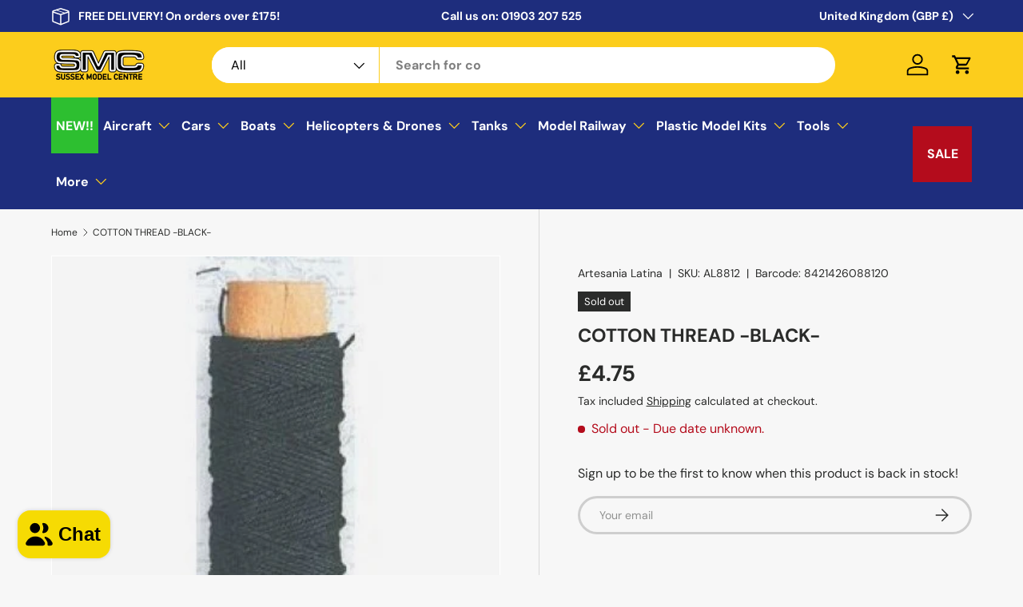

--- FILE ---
content_type: text/html; charset=utf-8
request_url: https://sussex-model-centre.co.uk/products/cotton-thread-black-o-0-50mm-20-m
body_size: 57773
content:
<!doctype html>
<html class="no-js" lang="en" dir="ltr">
<head><meta charset="utf-8">
<meta name="viewport" content="width=device-width,initial-scale=1">
<title>COTTON THREAD -BLACK- &ndash; Sussex Model Centre</title><link rel="canonical" href="https://sussex-model-centre.co.uk/products/cotton-thread-black-o-0-50mm-20-m"><link rel="icon" href="//sussex-model-centre.co.uk/cdn/shop/files/Screenshot_2.png?crop=center&height=48&v=1720749434&width=48" type="image/png">
  <link rel="apple-touch-icon" href="//sussex-model-centre.co.uk/cdn/shop/files/Screenshot_2.png?crop=center&height=180&v=1720749434&width=180"><meta name="description" content="Artesania Accessories Artesania COTTON THREAD -BLACK-"><meta property="og:site_name" content="Sussex Model Centre">
<meta property="og:url" content="https://sussex-model-centre.co.uk/products/cotton-thread-black-o-0-50mm-20-m">
<meta property="og:title" content="COTTON THREAD -BLACK-">
<meta property="og:type" content="product">
<meta property="og:description" content="Artesania Accessories Artesania COTTON THREAD -BLACK-"><meta property="og:image" content="http://sussex-model-centre.co.uk/cdn/shop/products/al8812.jpg?crop=center&height=1200&v=1608052421&width=1200">
  <meta property="og:image:secure_url" content="https://sussex-model-centre.co.uk/cdn/shop/products/al8812.jpg?crop=center&height=1200&v=1608052421&width=1200">
  <meta property="og:image:width" content="374">
  <meta property="og:image:height" content="374"><meta property="og:price:amount" content="4.75">
  <meta property="og:price:currency" content="GBP"><meta name="twitter:card" content="summary_large_image">
<meta name="twitter:title" content="COTTON THREAD -BLACK-">
<meta name="twitter:description" content="Artesania Accessories Artesania COTTON THREAD -BLACK-">
<link rel="preload" href="//sussex-model-centre.co.uk/cdn/shop/t/32/assets/main.css?v=143316302307692882911760699604" as="style"><style data-shopify>
@font-face {
  font-family: "DM Sans";
  font-weight: 400;
  font-style: normal;
  font-display: swap;
  src: url("//sussex-model-centre.co.uk/cdn/fonts/dm_sans/dmsans_n4.ec80bd4dd7e1a334c969c265873491ae56018d72.woff2") format("woff2"),
       url("//sussex-model-centre.co.uk/cdn/fonts/dm_sans/dmsans_n4.87bdd914d8a61247b911147ae68e754d695c58a6.woff") format("woff");
}
@font-face {
  font-family: "DM Sans";
  font-weight: 700;
  font-style: normal;
  font-display: swap;
  src: url("//sussex-model-centre.co.uk/cdn/fonts/dm_sans/dmsans_n7.97e21d81502002291ea1de8aefb79170c6946ce5.woff2") format("woff2"),
       url("//sussex-model-centre.co.uk/cdn/fonts/dm_sans/dmsans_n7.af5c214f5116410ca1d53a2090665620e78e2e1b.woff") format("woff");
}
@font-face {
  font-family: "DM Sans";
  font-weight: 400;
  font-style: italic;
  font-display: swap;
  src: url("//sussex-model-centre.co.uk/cdn/fonts/dm_sans/dmsans_i4.b8fe05e69ee95d5a53155c346957d8cbf5081c1a.woff2") format("woff2"),
       url("//sussex-model-centre.co.uk/cdn/fonts/dm_sans/dmsans_i4.403fe28ee2ea63e142575c0aa47684d65f8c23a0.woff") format("woff");
}
@font-face {
  font-family: "DM Sans";
  font-weight: 700;
  font-style: italic;
  font-display: swap;
  src: url("//sussex-model-centre.co.uk/cdn/fonts/dm_sans/dmsans_i7.52b57f7d7342eb7255084623d98ab83fd96e7f9b.woff2") format("woff2"),
       url("//sussex-model-centre.co.uk/cdn/fonts/dm_sans/dmsans_i7.d5e14ef18a1d4a8ce78a4187580b4eb1759c2eda.woff") format("woff");
}
@font-face {
  font-family: "DM Sans";
  font-weight: 700;
  font-style: normal;
  font-display: swap;
  src: url("//sussex-model-centre.co.uk/cdn/fonts/dm_sans/dmsans_n7.97e21d81502002291ea1de8aefb79170c6946ce5.woff2") format("woff2"),
       url("//sussex-model-centre.co.uk/cdn/fonts/dm_sans/dmsans_n7.af5c214f5116410ca1d53a2090665620e78e2e1b.woff") format("woff");
}
@font-face {
  font-family: "DM Sans";
  font-weight: 700;
  font-style: normal;
  font-display: swap;
  src: url("//sussex-model-centre.co.uk/cdn/fonts/dm_sans/dmsans_n7.97e21d81502002291ea1de8aefb79170c6946ce5.woff2") format("woff2"),
       url("//sussex-model-centre.co.uk/cdn/fonts/dm_sans/dmsans_n7.af5c214f5116410ca1d53a2090665620e78e2e1b.woff") format("woff");
}
:root {
      --bg-color: 247 247 247 / 1.0;
      --bg-color-og: 247 247 247 / 1.0;
      --heading-color: 42 43 42;
      --text-color: 42 43 42;
      --text-color-og: 42 43 42;
      --scrollbar-color: 42 43 42;
      --link-color: 42 43 42;
      --link-color-og: 42 43 42;
      --star-color: 255 159 28;--swatch-border-color-default: 206 206 206;
        --swatch-border-color-active: 145 145 145;
        --swatch-card-size: 24px;
        --swatch-variant-picker-size: 64px;--color-scheme-1-bg: 255 255 255 / 1.0;
      --color-scheme-1-grad: linear-gradient(180deg, rgba(244, 244, 244, 1), rgba(244, 244, 244, 1) 100%);
      --color-scheme-1-heading: 42 43 42;
      --color-scheme-1-text: 42 43 42;
      --color-scheme-1-btn-bg: 0 0 0;
      --color-scheme-1-btn-text: 255 255 255;
      --color-scheme-1-btn-bg-hover: 46 46 46;--color-scheme-2-bg: 120 120 120 / 1.0;
      --color-scheme-2-grad: linear-gradient(202deg, rgba(51, 59, 67, 0.88) 8%, rgba(41, 47, 54, 1) 56%, rgba(20, 20, 20, 1) 92%);
      --color-scheme-2-heading: 255 88 13;
      --color-scheme-2-text: 255 255 255;
      --color-scheme-2-btn-bg: 255 88 13;
      --color-scheme-2-btn-text: 255 255 255;
      --color-scheme-2-btn-bg-hover: 255 124 64;--color-scheme-3-bg: 246 219 3 / 1.0;
      --color-scheme-3-grad: linear-gradient(46deg, rgba(234, 73, 0, 1) 8%, rgba(234, 73, 0, 1) 32%, rgba(255, 88, 13, 0.88) 92%);
      --color-scheme-3-heading: 255 255 255;
      --color-scheme-3-text: 255 255 255;
      --color-scheme-3-btn-bg: 42 43 42;
      --color-scheme-3-btn-text: 255 255 255;
      --color-scheme-3-btn-bg-hover: 82 83 82;

      --drawer-bg-color: 255 255 255 / 1.0;
      --drawer-text-color: 42 43 42;

      --panel-bg-color: 244 244 244 / 1.0;
      --panel-heading-color: 42 43 42;
      --panel-text-color: 42 43 42;

      --in-stock-text-color: 44 126 63;
      --low-stock-text-color: 44 126 63;
      --very-low-stock-text-color: 44 126 63;
      --no-stock-text-color: 180 12 28;
      --no-stock-backordered-text-color: 255 88 13;

      --error-bg-color: 252 237 238;
      --error-text-color: 180 12 28;
      --success-bg-color: 232 246 234;
      --success-text-color: 44 126 63;
      --info-bg-color: 228 237 250;
      --info-text-color: 26 102 210;

      --heading-font-family: "DM Sans", sans-serif;
      --heading-font-style: normal;
      --heading-font-weight: 700;
      --heading-scale-start: 4;

      --navigation-font-family: "DM Sans", sans-serif;
      --navigation-font-style: normal;
      --navigation-font-weight: 700;--heading-text-transform: none;
--subheading-text-transform: none;
      --body-font-family: "DM Sans", sans-serif;
      --body-font-style: normal;
      --body-font-weight: 400;
      --body-font-size: 16;

      --section-gap: 32;
      --heading-gap: calc(8 * var(--space-unit));--heading-gap: calc(6 * var(--space-unit));--grid-column-gap: 20px;--btn-bg-color: 42 43 42;
      --btn-bg-hover-color: 82 83 82;
      --btn-text-color: 255 255 255;
      --btn-bg-color-og: 42 43 42;
      --btn-text-color-og: 255 255 255;
      --btn-alt-bg-color: 255 255 255;
      --btn-alt-bg-alpha: 1.0;
      --btn-alt-text-color: 42 43 42;
      --btn-border-width: 3px;
      --btn-padding-y: 12px;

      
      --btn-border-radius: 29px;
      

      --btn-lg-border-radius: 50%;
      --btn-icon-border-radius: 50%;
      --input-with-btn-inner-radius: var(--btn-border-radius);

      --input-bg-color: 247 247 247 / 1.0;
      --input-text-color: 42 43 42;
      --input-border-width: 3px;
      --input-border-radius: 26px;
      --textarea-border-radius: 12px;
      --input-border-radius: 29px;
      --input-lg-border-radius: 35px;
      --input-bg-color-diff-3: #efefef;
      --input-bg-color-diff-6: #e8e8e8;

      --modal-border-radius: 16px;
      --modal-overlay-color: 0 0 0;
      --modal-overlay-opacity: 0.4;
      --drawer-border-radius: 16px;
      --overlay-border-radius: 0px;

      --custom-label-bg-color: 13 44 84;
      --custom-label-text-color: 255 255 255;--sale-label-bg-color: 170 17 85;
      --sale-label-text-color: 255 255 255;--sold-out-label-bg-color: 42 43 42;
      --sold-out-label-text-color: 255 255 255;--new-label-bg-color: 127 184 0;
      --new-label-text-color: 255 255 255;--preorder-label-bg-color: 0 166 237;
      --preorder-label-text-color: 255 255 255;

      --collection-label-color: 0 126 18;

      --page-width: 1260px;
      --gutter-sm: 20px;
      --gutter-md: 32px;
      --gutter-lg: 64px;

      --payment-terms-bg-color: #f7f7f7;

      --coll-card-bg-color: #F9F9F9;
      --coll-card-border-color: #f2f2f2;

      --card-highlight-bg-color: #F9F9F9;
      --card-highlight-text-color: 85 85 85;
      --card-highlight-border-color: #E1E1E1;--blend-bg-color: #f4f4f4;

      --reading-width: 48em;
    }

    @media (max-width: 769px) {
      :root {
        --reading-width: 36em;
      }
    }
  </style><link rel="stylesheet" href="//sussex-model-centre.co.uk/cdn/shop/t/32/assets/main.css?v=143316302307692882911760699604">
  <script src="//sussex-model-centre.co.uk/cdn/shop/t/32/assets/main.js?v=100213628668160008241747306736" defer="defer"></script><link rel="preload" href="//sussex-model-centre.co.uk/cdn/fonts/dm_sans/dmsans_n4.ec80bd4dd7e1a334c969c265873491ae56018d72.woff2" as="font" type="font/woff2" crossorigin fetchpriority="high"><link rel="preload" href="//sussex-model-centre.co.uk/cdn/fonts/dm_sans/dmsans_n7.97e21d81502002291ea1de8aefb79170c6946ce5.woff2" as="font" type="font/woff2" crossorigin fetchpriority="high"><script>window.performance && window.performance.mark && window.performance.mark('shopify.content_for_header.start');</script><meta name="google-site-verification" content="R8OmE2t7hoFuyeCU6Va1vZkIThJNAsX-K29JTRutluU">
<meta id="shopify-digital-wallet" name="shopify-digital-wallet" content="/43285840033/digital_wallets/dialog">
<meta name="shopify-checkout-api-token" content="2bcb4c5e16ea10b6c0987c1da747fe80">
<meta id="in-context-paypal-metadata" data-shop-id="43285840033" data-venmo-supported="false" data-environment="production" data-locale="en_US" data-paypal-v4="true" data-currency="GBP">
<link rel="alternate" type="application/json+oembed" href="https://sussex-model-centre.co.uk/products/cotton-thread-black-o-0-50mm-20-m.oembed">
<script async="async" src="/checkouts/internal/preloads.js?locale=en-GB"></script>
<link rel="preconnect" href="https://shop.app" crossorigin="anonymous">
<script async="async" src="https://shop.app/checkouts/internal/preloads.js?locale=en-GB&shop_id=43285840033" crossorigin="anonymous"></script>
<script id="apple-pay-shop-capabilities" type="application/json">{"shopId":43285840033,"countryCode":"GB","currencyCode":"GBP","merchantCapabilities":["supports3DS"],"merchantId":"gid:\/\/shopify\/Shop\/43285840033","merchantName":"Sussex Model Centre","requiredBillingContactFields":["postalAddress","email","phone"],"requiredShippingContactFields":["postalAddress","email","phone"],"shippingType":"shipping","supportedNetworks":["visa","maestro","masterCard","amex","discover","elo"],"total":{"type":"pending","label":"Sussex Model Centre","amount":"1.00"},"shopifyPaymentsEnabled":true,"supportsSubscriptions":true}</script>
<script id="shopify-features" type="application/json">{"accessToken":"2bcb4c5e16ea10b6c0987c1da747fe80","betas":["rich-media-storefront-analytics"],"domain":"sussex-model-centre.co.uk","predictiveSearch":true,"shopId":43285840033,"locale":"en"}</script>
<script>var Shopify = Shopify || {};
Shopify.shop = "sussexmodelcentre.myshopify.com";
Shopify.locale = "en";
Shopify.currency = {"active":"GBP","rate":"1.0"};
Shopify.country = "GB";
Shopify.theme = {"name":"sussex-model-centre-shopify-theme\/main","id":179571753340,"schema_name":"Enterprise","schema_version":"1.6.0","theme_store_id":null,"role":"main"};
Shopify.theme.handle = "null";
Shopify.theme.style = {"id":null,"handle":null};
Shopify.cdnHost = "sussex-model-centre.co.uk/cdn";
Shopify.routes = Shopify.routes || {};
Shopify.routes.root = "/";</script>
<script type="module">!function(o){(o.Shopify=o.Shopify||{}).modules=!0}(window);</script>
<script>!function(o){function n(){var o=[];function n(){o.push(Array.prototype.slice.apply(arguments))}return n.q=o,n}var t=o.Shopify=o.Shopify||{};t.loadFeatures=n(),t.autoloadFeatures=n()}(window);</script>
<script>
  window.ShopifyPay = window.ShopifyPay || {};
  window.ShopifyPay.apiHost = "shop.app\/pay";
  window.ShopifyPay.redirectState = null;
</script>
<script id="shop-js-analytics" type="application/json">{"pageType":"product"}</script>
<script defer="defer" async type="module" src="//sussex-model-centre.co.uk/cdn/shopifycloud/shop-js/modules/v2/client.init-shop-cart-sync_BT-GjEfc.en.esm.js"></script>
<script defer="defer" async type="module" src="//sussex-model-centre.co.uk/cdn/shopifycloud/shop-js/modules/v2/chunk.common_D58fp_Oc.esm.js"></script>
<script defer="defer" async type="module" src="//sussex-model-centre.co.uk/cdn/shopifycloud/shop-js/modules/v2/chunk.modal_xMitdFEc.esm.js"></script>
<script type="module">
  await import("//sussex-model-centre.co.uk/cdn/shopifycloud/shop-js/modules/v2/client.init-shop-cart-sync_BT-GjEfc.en.esm.js");
await import("//sussex-model-centre.co.uk/cdn/shopifycloud/shop-js/modules/v2/chunk.common_D58fp_Oc.esm.js");
await import("//sussex-model-centre.co.uk/cdn/shopifycloud/shop-js/modules/v2/chunk.modal_xMitdFEc.esm.js");

  window.Shopify.SignInWithShop?.initShopCartSync?.({"fedCMEnabled":true,"windoidEnabled":true});

</script>
<script>
  window.Shopify = window.Shopify || {};
  if (!window.Shopify.featureAssets) window.Shopify.featureAssets = {};
  window.Shopify.featureAssets['shop-js'] = {"shop-cart-sync":["modules/v2/client.shop-cart-sync_DZOKe7Ll.en.esm.js","modules/v2/chunk.common_D58fp_Oc.esm.js","modules/v2/chunk.modal_xMitdFEc.esm.js"],"init-fed-cm":["modules/v2/client.init-fed-cm_B6oLuCjv.en.esm.js","modules/v2/chunk.common_D58fp_Oc.esm.js","modules/v2/chunk.modal_xMitdFEc.esm.js"],"shop-cash-offers":["modules/v2/client.shop-cash-offers_D2sdYoxE.en.esm.js","modules/v2/chunk.common_D58fp_Oc.esm.js","modules/v2/chunk.modal_xMitdFEc.esm.js"],"shop-login-button":["modules/v2/client.shop-login-button_QeVjl5Y3.en.esm.js","modules/v2/chunk.common_D58fp_Oc.esm.js","modules/v2/chunk.modal_xMitdFEc.esm.js"],"pay-button":["modules/v2/client.pay-button_DXTOsIq6.en.esm.js","modules/v2/chunk.common_D58fp_Oc.esm.js","modules/v2/chunk.modal_xMitdFEc.esm.js"],"shop-button":["modules/v2/client.shop-button_DQZHx9pm.en.esm.js","modules/v2/chunk.common_D58fp_Oc.esm.js","modules/v2/chunk.modal_xMitdFEc.esm.js"],"avatar":["modules/v2/client.avatar_BTnouDA3.en.esm.js"],"init-windoid":["modules/v2/client.init-windoid_CR1B-cfM.en.esm.js","modules/v2/chunk.common_D58fp_Oc.esm.js","modules/v2/chunk.modal_xMitdFEc.esm.js"],"init-shop-for-new-customer-accounts":["modules/v2/client.init-shop-for-new-customer-accounts_C_vY_xzh.en.esm.js","modules/v2/client.shop-login-button_QeVjl5Y3.en.esm.js","modules/v2/chunk.common_D58fp_Oc.esm.js","modules/v2/chunk.modal_xMitdFEc.esm.js"],"init-shop-email-lookup-coordinator":["modules/v2/client.init-shop-email-lookup-coordinator_BI7n9ZSv.en.esm.js","modules/v2/chunk.common_D58fp_Oc.esm.js","modules/v2/chunk.modal_xMitdFEc.esm.js"],"init-shop-cart-sync":["modules/v2/client.init-shop-cart-sync_BT-GjEfc.en.esm.js","modules/v2/chunk.common_D58fp_Oc.esm.js","modules/v2/chunk.modal_xMitdFEc.esm.js"],"shop-toast-manager":["modules/v2/client.shop-toast-manager_DiYdP3xc.en.esm.js","modules/v2/chunk.common_D58fp_Oc.esm.js","modules/v2/chunk.modal_xMitdFEc.esm.js"],"init-customer-accounts":["modules/v2/client.init-customer-accounts_D9ZNqS-Q.en.esm.js","modules/v2/client.shop-login-button_QeVjl5Y3.en.esm.js","modules/v2/chunk.common_D58fp_Oc.esm.js","modules/v2/chunk.modal_xMitdFEc.esm.js"],"init-customer-accounts-sign-up":["modules/v2/client.init-customer-accounts-sign-up_iGw4briv.en.esm.js","modules/v2/client.shop-login-button_QeVjl5Y3.en.esm.js","modules/v2/chunk.common_D58fp_Oc.esm.js","modules/v2/chunk.modal_xMitdFEc.esm.js"],"shop-follow-button":["modules/v2/client.shop-follow-button_CqMgW2wH.en.esm.js","modules/v2/chunk.common_D58fp_Oc.esm.js","modules/v2/chunk.modal_xMitdFEc.esm.js"],"checkout-modal":["modules/v2/client.checkout-modal_xHeaAweL.en.esm.js","modules/v2/chunk.common_D58fp_Oc.esm.js","modules/v2/chunk.modal_xMitdFEc.esm.js"],"shop-login":["modules/v2/client.shop-login_D91U-Q7h.en.esm.js","modules/v2/chunk.common_D58fp_Oc.esm.js","modules/v2/chunk.modal_xMitdFEc.esm.js"],"lead-capture":["modules/v2/client.lead-capture_BJmE1dJe.en.esm.js","modules/v2/chunk.common_D58fp_Oc.esm.js","modules/v2/chunk.modal_xMitdFEc.esm.js"],"payment-terms":["modules/v2/client.payment-terms_Ci9AEqFq.en.esm.js","modules/v2/chunk.common_D58fp_Oc.esm.js","modules/v2/chunk.modal_xMitdFEc.esm.js"]};
</script>
<script id="__st">var __st={"a":43285840033,"offset":0,"reqid":"3bf4c3d9-72f0-46f1-ada0-af3eef306db6-1769380447","pageurl":"sussex-model-centre.co.uk\/products\/cotton-thread-black-o-0-50mm-20-m","u":"04badfd63cc0","p":"product","rtyp":"product","rid":5628614803617};</script>
<script>window.ShopifyPaypalV4VisibilityTracking = true;</script>
<script id="captcha-bootstrap">!function(){'use strict';const t='contact',e='account',n='new_comment',o=[[t,t],['blogs',n],['comments',n],[t,'customer']],c=[[e,'customer_login'],[e,'guest_login'],[e,'recover_customer_password'],[e,'create_customer']],r=t=>t.map((([t,e])=>`form[action*='/${t}']:not([data-nocaptcha='true']) input[name='form_type'][value='${e}']`)).join(','),a=t=>()=>t?[...document.querySelectorAll(t)].map((t=>t.form)):[];function s(){const t=[...o],e=r(t);return a(e)}const i='password',u='form_key',d=['recaptcha-v3-token','g-recaptcha-response','h-captcha-response',i],f=()=>{try{return window.sessionStorage}catch{return}},m='__shopify_v',_=t=>t.elements[u];function p(t,e,n=!1){try{const o=window.sessionStorage,c=JSON.parse(o.getItem(e)),{data:r}=function(t){const{data:e,action:n}=t;return t[m]||n?{data:e,action:n}:{data:t,action:n}}(c);for(const[e,n]of Object.entries(r))t.elements[e]&&(t.elements[e].value=n);n&&o.removeItem(e)}catch(o){console.error('form repopulation failed',{error:o})}}const l='form_type',E='cptcha';function T(t){t.dataset[E]=!0}const w=window,h=w.document,L='Shopify',v='ce_forms',y='captcha';let A=!1;((t,e)=>{const n=(g='f06e6c50-85a8-45c8-87d0-21a2b65856fe',I='https://cdn.shopify.com/shopifycloud/storefront-forms-hcaptcha/ce_storefront_forms_captcha_hcaptcha.v1.5.2.iife.js',D={infoText:'Protected by hCaptcha',privacyText:'Privacy',termsText:'Terms'},(t,e,n)=>{const o=w[L][v],c=o.bindForm;if(c)return c(t,g,e,D).then(n);var r;o.q.push([[t,g,e,D],n]),r=I,A||(h.body.append(Object.assign(h.createElement('script'),{id:'captcha-provider',async:!0,src:r})),A=!0)});var g,I,D;w[L]=w[L]||{},w[L][v]=w[L][v]||{},w[L][v].q=[],w[L][y]=w[L][y]||{},w[L][y].protect=function(t,e){n(t,void 0,e),T(t)},Object.freeze(w[L][y]),function(t,e,n,w,h,L){const[v,y,A,g]=function(t,e,n){const i=e?o:[],u=t?c:[],d=[...i,...u],f=r(d),m=r(i),_=r(d.filter((([t,e])=>n.includes(e))));return[a(f),a(m),a(_),s()]}(w,h,L),I=t=>{const e=t.target;return e instanceof HTMLFormElement?e:e&&e.form},D=t=>v().includes(t);t.addEventListener('submit',(t=>{const e=I(t);if(!e)return;const n=D(e)&&!e.dataset.hcaptchaBound&&!e.dataset.recaptchaBound,o=_(e),c=g().includes(e)&&(!o||!o.value);(n||c)&&t.preventDefault(),c&&!n&&(function(t){try{if(!f())return;!function(t){const e=f();if(!e)return;const n=_(t);if(!n)return;const o=n.value;o&&e.removeItem(o)}(t);const e=Array.from(Array(32),(()=>Math.random().toString(36)[2])).join('');!function(t,e){_(t)||t.append(Object.assign(document.createElement('input'),{type:'hidden',name:u})),t.elements[u].value=e}(t,e),function(t,e){const n=f();if(!n)return;const o=[...t.querySelectorAll(`input[type='${i}']`)].map((({name:t})=>t)),c=[...d,...o],r={};for(const[a,s]of new FormData(t).entries())c.includes(a)||(r[a]=s);n.setItem(e,JSON.stringify({[m]:1,action:t.action,data:r}))}(t,e)}catch(e){console.error('failed to persist form',e)}}(e),e.submit())}));const S=(t,e)=>{t&&!t.dataset[E]&&(n(t,e.some((e=>e===t))),T(t))};for(const o of['focusin','change'])t.addEventListener(o,(t=>{const e=I(t);D(e)&&S(e,y())}));const B=e.get('form_key'),M=e.get(l),P=B&&M;t.addEventListener('DOMContentLoaded',(()=>{const t=y();if(P)for(const e of t)e.elements[l].value===M&&p(e,B);[...new Set([...A(),...v().filter((t=>'true'===t.dataset.shopifyCaptcha))])].forEach((e=>S(e,t)))}))}(h,new URLSearchParams(w.location.search),n,t,e,['guest_login'])})(!0,!1)}();</script>
<script integrity="sha256-4kQ18oKyAcykRKYeNunJcIwy7WH5gtpwJnB7kiuLZ1E=" data-source-attribution="shopify.loadfeatures" defer="defer" src="//sussex-model-centre.co.uk/cdn/shopifycloud/storefront/assets/storefront/load_feature-a0a9edcb.js" crossorigin="anonymous"></script>
<script crossorigin="anonymous" defer="defer" src="//sussex-model-centre.co.uk/cdn/shopifycloud/storefront/assets/shopify_pay/storefront-65b4c6d7.js?v=20250812"></script>
<script data-source-attribution="shopify.dynamic_checkout.dynamic.init">var Shopify=Shopify||{};Shopify.PaymentButton=Shopify.PaymentButton||{isStorefrontPortableWallets:!0,init:function(){window.Shopify.PaymentButton.init=function(){};var t=document.createElement("script");t.src="https://sussex-model-centre.co.uk/cdn/shopifycloud/portable-wallets/latest/portable-wallets.en.js",t.type="module",document.head.appendChild(t)}};
</script>
<script data-source-attribution="shopify.dynamic_checkout.buyer_consent">
  function portableWalletsHideBuyerConsent(e){var t=document.getElementById("shopify-buyer-consent"),n=document.getElementById("shopify-subscription-policy-button");t&&n&&(t.classList.add("hidden"),t.setAttribute("aria-hidden","true"),n.removeEventListener("click",e))}function portableWalletsShowBuyerConsent(e){var t=document.getElementById("shopify-buyer-consent"),n=document.getElementById("shopify-subscription-policy-button");t&&n&&(t.classList.remove("hidden"),t.removeAttribute("aria-hidden"),n.addEventListener("click",e))}window.Shopify?.PaymentButton&&(window.Shopify.PaymentButton.hideBuyerConsent=portableWalletsHideBuyerConsent,window.Shopify.PaymentButton.showBuyerConsent=portableWalletsShowBuyerConsent);
</script>
<script>
  function portableWalletsCleanup(e){e&&e.src&&console.error("Failed to load portable wallets script "+e.src);var t=document.querySelectorAll("shopify-accelerated-checkout .shopify-payment-button__skeleton, shopify-accelerated-checkout-cart .wallet-cart-button__skeleton"),e=document.getElementById("shopify-buyer-consent");for(let e=0;e<t.length;e++)t[e].remove();e&&e.remove()}function portableWalletsNotLoadedAsModule(e){e instanceof ErrorEvent&&"string"==typeof e.message&&e.message.includes("import.meta")&&"string"==typeof e.filename&&e.filename.includes("portable-wallets")&&(window.removeEventListener("error",portableWalletsNotLoadedAsModule),window.Shopify.PaymentButton.failedToLoad=e,"loading"===document.readyState?document.addEventListener("DOMContentLoaded",window.Shopify.PaymentButton.init):window.Shopify.PaymentButton.init())}window.addEventListener("error",portableWalletsNotLoadedAsModule);
</script>

<script type="module" src="https://sussex-model-centre.co.uk/cdn/shopifycloud/portable-wallets/latest/portable-wallets.en.js" onError="portableWalletsCleanup(this)" crossorigin="anonymous"></script>
<script nomodule>
  document.addEventListener("DOMContentLoaded", portableWalletsCleanup);
</script>

<script id='scb4127' type='text/javascript' async='' src='https://sussex-model-centre.co.uk/cdn/shopifycloud/privacy-banner/storefront-banner.js'></script><link id="shopify-accelerated-checkout-styles" rel="stylesheet" media="screen" href="https://sussex-model-centre.co.uk/cdn/shopifycloud/portable-wallets/latest/accelerated-checkout-backwards-compat.css" crossorigin="anonymous">
<style id="shopify-accelerated-checkout-cart">
        #shopify-buyer-consent {
  margin-top: 1em;
  display: inline-block;
  width: 100%;
}

#shopify-buyer-consent.hidden {
  display: none;
}

#shopify-subscription-policy-button {
  background: none;
  border: none;
  padding: 0;
  text-decoration: underline;
  font-size: inherit;
  cursor: pointer;
}

#shopify-subscription-policy-button::before {
  box-shadow: none;
}

      </style>
<script id="sections-script" data-sections="header,footer" defer="defer" src="//sussex-model-centre.co.uk/cdn/shop/t/32/compiled_assets/scripts.js?v=22834"></script>
<script>window.performance && window.performance.mark && window.performance.mark('shopify.content_for_header.end');</script>


  <script>document.documentElement.className = document.documentElement.className.replace('no-js', 'js');</script><!-- CC Custom Head Start --><!-- CC Custom Head End --><script defer data-domain="sussex-model-centre.co.uk" src="https://plausible.bozboz.co.uk/js/script.js"></script>

<script src="https://cdn.shopify.com/extensions/e8878072-2f6b-4e89-8082-94b04320908d/inbox-1254/assets/inbox-chat-loader.js" type="text/javascript" defer="defer"></script>
<link href="https://monorail-edge.shopifysvc.com" rel="dns-prefetch">
<script>(function(){if ("sendBeacon" in navigator && "performance" in window) {try {var session_token_from_headers = performance.getEntriesByType('navigation')[0].serverTiming.find(x => x.name == '_s').description;} catch {var session_token_from_headers = undefined;}var session_cookie_matches = document.cookie.match(/_shopify_s=([^;]*)/);var session_token_from_cookie = session_cookie_matches && session_cookie_matches.length === 2 ? session_cookie_matches[1] : "";var session_token = session_token_from_headers || session_token_from_cookie || "";function handle_abandonment_event(e) {var entries = performance.getEntries().filter(function(entry) {return /monorail-edge.shopifysvc.com/.test(entry.name);});if (!window.abandonment_tracked && entries.length === 0) {window.abandonment_tracked = true;var currentMs = Date.now();var navigation_start = performance.timing.navigationStart;var payload = {shop_id: 43285840033,url: window.location.href,navigation_start,duration: currentMs - navigation_start,session_token,page_type: "product"};window.navigator.sendBeacon("https://monorail-edge.shopifysvc.com/v1/produce", JSON.stringify({schema_id: "online_store_buyer_site_abandonment/1.1",payload: payload,metadata: {event_created_at_ms: currentMs,event_sent_at_ms: currentMs}}));}}window.addEventListener('pagehide', handle_abandonment_event);}}());</script>
<script id="web-pixels-manager-setup">(function e(e,d,r,n,o){if(void 0===o&&(o={}),!Boolean(null===(a=null===(i=window.Shopify)||void 0===i?void 0:i.analytics)||void 0===a?void 0:a.replayQueue)){var i,a;window.Shopify=window.Shopify||{};var t=window.Shopify;t.analytics=t.analytics||{};var s=t.analytics;s.replayQueue=[],s.publish=function(e,d,r){return s.replayQueue.push([e,d,r]),!0};try{self.performance.mark("wpm:start")}catch(e){}var l=function(){var e={modern:/Edge?\/(1{2}[4-9]|1[2-9]\d|[2-9]\d{2}|\d{4,})\.\d+(\.\d+|)|Firefox\/(1{2}[4-9]|1[2-9]\d|[2-9]\d{2}|\d{4,})\.\d+(\.\d+|)|Chrom(ium|e)\/(9{2}|\d{3,})\.\d+(\.\d+|)|(Maci|X1{2}).+ Version\/(15\.\d+|(1[6-9]|[2-9]\d|\d{3,})\.\d+)([,.]\d+|)( \(\w+\)|)( Mobile\/\w+|) Safari\/|Chrome.+OPR\/(9{2}|\d{3,})\.\d+\.\d+|(CPU[ +]OS|iPhone[ +]OS|CPU[ +]iPhone|CPU IPhone OS|CPU iPad OS)[ +]+(15[._]\d+|(1[6-9]|[2-9]\d|\d{3,})[._]\d+)([._]\d+|)|Android:?[ /-](13[3-9]|1[4-9]\d|[2-9]\d{2}|\d{4,})(\.\d+|)(\.\d+|)|Android.+Firefox\/(13[5-9]|1[4-9]\d|[2-9]\d{2}|\d{4,})\.\d+(\.\d+|)|Android.+Chrom(ium|e)\/(13[3-9]|1[4-9]\d|[2-9]\d{2}|\d{4,})\.\d+(\.\d+|)|SamsungBrowser\/([2-9]\d|\d{3,})\.\d+/,legacy:/Edge?\/(1[6-9]|[2-9]\d|\d{3,})\.\d+(\.\d+|)|Firefox\/(5[4-9]|[6-9]\d|\d{3,})\.\d+(\.\d+|)|Chrom(ium|e)\/(5[1-9]|[6-9]\d|\d{3,})\.\d+(\.\d+|)([\d.]+$|.*Safari\/(?![\d.]+ Edge\/[\d.]+$))|(Maci|X1{2}).+ Version\/(10\.\d+|(1[1-9]|[2-9]\d|\d{3,})\.\d+)([,.]\d+|)( \(\w+\)|)( Mobile\/\w+|) Safari\/|Chrome.+OPR\/(3[89]|[4-9]\d|\d{3,})\.\d+\.\d+|(CPU[ +]OS|iPhone[ +]OS|CPU[ +]iPhone|CPU IPhone OS|CPU iPad OS)[ +]+(10[._]\d+|(1[1-9]|[2-9]\d|\d{3,})[._]\d+)([._]\d+|)|Android:?[ /-](13[3-9]|1[4-9]\d|[2-9]\d{2}|\d{4,})(\.\d+|)(\.\d+|)|Mobile Safari.+OPR\/([89]\d|\d{3,})\.\d+\.\d+|Android.+Firefox\/(13[5-9]|1[4-9]\d|[2-9]\d{2}|\d{4,})\.\d+(\.\d+|)|Android.+Chrom(ium|e)\/(13[3-9]|1[4-9]\d|[2-9]\d{2}|\d{4,})\.\d+(\.\d+|)|Android.+(UC? ?Browser|UCWEB|U3)[ /]?(15\.([5-9]|\d{2,})|(1[6-9]|[2-9]\d|\d{3,})\.\d+)\.\d+|SamsungBrowser\/(5\.\d+|([6-9]|\d{2,})\.\d+)|Android.+MQ{2}Browser\/(14(\.(9|\d{2,})|)|(1[5-9]|[2-9]\d|\d{3,})(\.\d+|))(\.\d+|)|K[Aa][Ii]OS\/(3\.\d+|([4-9]|\d{2,})\.\d+)(\.\d+|)/},d=e.modern,r=e.legacy,n=navigator.userAgent;return n.match(d)?"modern":n.match(r)?"legacy":"unknown"}(),u="modern"===l?"modern":"legacy",c=(null!=n?n:{modern:"",legacy:""})[u],f=function(e){return[e.baseUrl,"/wpm","/b",e.hashVersion,"modern"===e.buildTarget?"m":"l",".js"].join("")}({baseUrl:d,hashVersion:r,buildTarget:u}),m=function(e){var d=e.version,r=e.bundleTarget,n=e.surface,o=e.pageUrl,i=e.monorailEndpoint;return{emit:function(e){var a=e.status,t=e.errorMsg,s=(new Date).getTime(),l=JSON.stringify({metadata:{event_sent_at_ms:s},events:[{schema_id:"web_pixels_manager_load/3.1",payload:{version:d,bundle_target:r,page_url:o,status:a,surface:n,error_msg:t},metadata:{event_created_at_ms:s}}]});if(!i)return console&&console.warn&&console.warn("[Web Pixels Manager] No Monorail endpoint provided, skipping logging."),!1;try{return self.navigator.sendBeacon.bind(self.navigator)(i,l)}catch(e){}var u=new XMLHttpRequest;try{return u.open("POST",i,!0),u.setRequestHeader("Content-Type","text/plain"),u.send(l),!0}catch(e){return console&&console.warn&&console.warn("[Web Pixels Manager] Got an unhandled error while logging to Monorail."),!1}}}}({version:r,bundleTarget:l,surface:e.surface,pageUrl:self.location.href,monorailEndpoint:e.monorailEndpoint});try{o.browserTarget=l,function(e){var d=e.src,r=e.async,n=void 0===r||r,o=e.onload,i=e.onerror,a=e.sri,t=e.scriptDataAttributes,s=void 0===t?{}:t,l=document.createElement("script"),u=document.querySelector("head"),c=document.querySelector("body");if(l.async=n,l.src=d,a&&(l.integrity=a,l.crossOrigin="anonymous"),s)for(var f in s)if(Object.prototype.hasOwnProperty.call(s,f))try{l.dataset[f]=s[f]}catch(e){}if(o&&l.addEventListener("load",o),i&&l.addEventListener("error",i),u)u.appendChild(l);else{if(!c)throw new Error("Did not find a head or body element to append the script");c.appendChild(l)}}({src:f,async:!0,onload:function(){if(!function(){var e,d;return Boolean(null===(d=null===(e=window.Shopify)||void 0===e?void 0:e.analytics)||void 0===d?void 0:d.initialized)}()){var d=window.webPixelsManager.init(e)||void 0;if(d){var r=window.Shopify.analytics;r.replayQueue.forEach((function(e){var r=e[0],n=e[1],o=e[2];d.publishCustomEvent(r,n,o)})),r.replayQueue=[],r.publish=d.publishCustomEvent,r.visitor=d.visitor,r.initialized=!0}}},onerror:function(){return m.emit({status:"failed",errorMsg:"".concat(f," has failed to load")})},sri:function(e){var d=/^sha384-[A-Za-z0-9+/=]+$/;return"string"==typeof e&&d.test(e)}(c)?c:"",scriptDataAttributes:o}),m.emit({status:"loading"})}catch(e){m.emit({status:"failed",errorMsg:(null==e?void 0:e.message)||"Unknown error"})}}})({shopId: 43285840033,storefrontBaseUrl: "https://sussex-model-centre.co.uk",extensionsBaseUrl: "https://extensions.shopifycdn.com/cdn/shopifycloud/web-pixels-manager",monorailEndpoint: "https://monorail-edge.shopifysvc.com/unstable/produce_batch",surface: "storefront-renderer",enabledBetaFlags: ["2dca8a86"],webPixelsConfigList: [{"id":"571506849","configuration":"{\"config\":\"{\\\"google_tag_ids\\\":[\\\"G-JCF4YVMK52\\\",\\\"AW-827060773\\\",\\\"GT-5TJS5H8\\\"],\\\"target_country\\\":\\\"GB\\\",\\\"gtag_events\\\":[{\\\"type\\\":\\\"search\\\",\\\"action_label\\\":[\\\"G-JCF4YVMK52\\\",\\\"AW-827060773\\\/10y0CL7ZodAaEKXkr4oD\\\",\\\"AW-827060773\\\",\\\"G-4557W7V1S3\\\"]},{\\\"type\\\":\\\"begin_checkout\\\",\\\"action_label\\\":[\\\"G-JCF4YVMK52\\\",\\\"AW-827060773\\\/RPkaCLLZodAaEKXkr4oD\\\",\\\"AW-827060773\\\",\\\"G-4557W7V1S3\\\"]},{\\\"type\\\":\\\"view_item\\\",\\\"action_label\\\":[\\\"G-JCF4YVMK52\\\",\\\"AW-827060773\\\/re4YCLvZodAaEKXkr4oD\\\",\\\"MC-E82G977R49\\\",\\\"AW-827060773\\\",\\\"G-4557W7V1S3\\\"]},{\\\"type\\\":\\\"purchase\\\",\\\"action_label\\\":[\\\"G-JCF4YVMK52\\\",\\\"AW-827060773\\\/_aV-CK_ZodAaEKXkr4oD\\\",\\\"MC-E82G977R49\\\",\\\"AW-827060773\\\/953iCKi_mvkBEKXkr4oD\\\",\\\"AW-827060773\\\",\\\"G-4557W7V1S3\\\"]},{\\\"type\\\":\\\"page_view\\\",\\\"action_label\\\":[\\\"G-JCF4YVMK52\\\",\\\"AW-827060773\\\/oNoZCLjZodAaEKXkr4oD\\\",\\\"MC-E82G977R49\\\",\\\"AW-827060773\\\",\\\"G-4557W7V1S3\\\"]},{\\\"type\\\":\\\"add_payment_info\\\",\\\"action_label\\\":[\\\"G-JCF4YVMK52\\\",\\\"AW-827060773\\\/LgjPCMHZodAaEKXkr4oD\\\",\\\"AW-827060773\\\",\\\"G-4557W7V1S3\\\"]},{\\\"type\\\":\\\"add_to_cart\\\",\\\"action_label\\\":[\\\"G-JCF4YVMK52\\\",\\\"AW-827060773\\\/C1DICLXZodAaEKXkr4oD\\\",\\\"AW-827060773\\\",\\\"G-4557W7V1S3\\\"]}],\\\"enable_monitoring_mode\\\":false}\"}","eventPayloadVersion":"v1","runtimeContext":"OPEN","scriptVersion":"b2a88bafab3e21179ed38636efcd8a93","type":"APP","apiClientId":1780363,"privacyPurposes":[],"dataSharingAdjustments":{"protectedCustomerApprovalScopes":["read_customer_address","read_customer_email","read_customer_name","read_customer_personal_data","read_customer_phone"]}},{"id":"329777313","configuration":"{\"pixel_id\":\"1432203884110718\",\"pixel_type\":\"facebook_pixel\",\"metaapp_system_user_token\":\"-\"}","eventPayloadVersion":"v1","runtimeContext":"OPEN","scriptVersion":"ca16bc87fe92b6042fbaa3acc2fbdaa6","type":"APP","apiClientId":2329312,"privacyPurposes":["ANALYTICS","MARKETING","SALE_OF_DATA"],"dataSharingAdjustments":{"protectedCustomerApprovalScopes":["read_customer_address","read_customer_email","read_customer_name","read_customer_personal_data","read_customer_phone"]}},{"id":"shopify-app-pixel","configuration":"{}","eventPayloadVersion":"v1","runtimeContext":"STRICT","scriptVersion":"0450","apiClientId":"shopify-pixel","type":"APP","privacyPurposes":["ANALYTICS","MARKETING"]},{"id":"shopify-custom-pixel","eventPayloadVersion":"v1","runtimeContext":"LAX","scriptVersion":"0450","apiClientId":"shopify-pixel","type":"CUSTOM","privacyPurposes":["ANALYTICS","MARKETING"]}],isMerchantRequest: false,initData: {"shop":{"name":"Sussex Model Centre","paymentSettings":{"currencyCode":"GBP"},"myshopifyDomain":"sussexmodelcentre.myshopify.com","countryCode":"GB","storefrontUrl":"https:\/\/sussex-model-centre.co.uk"},"customer":null,"cart":null,"checkout":null,"productVariants":[{"price":{"amount":4.75,"currencyCode":"GBP"},"product":{"title":"COTTON THREAD -BLACK-","vendor":"Artesania Latina","id":"5628614803617","untranslatedTitle":"COTTON THREAD -BLACK-","url":"\/products\/cotton-thread-black-o-0-50mm-20-m","type":"Accessories"},"id":"36030861869217","image":{"src":"\/\/sussex-model-centre.co.uk\/cdn\/shop\/products\/al8812.jpg?v=1608052421"},"sku":"AL8812","title":"Default Title","untranslatedTitle":"Default Title"}],"purchasingCompany":null},},"https://sussex-model-centre.co.uk/cdn","fcfee988w5aeb613cpc8e4bc33m6693e112",{"modern":"","legacy":""},{"shopId":"43285840033","storefrontBaseUrl":"https:\/\/sussex-model-centre.co.uk","extensionBaseUrl":"https:\/\/extensions.shopifycdn.com\/cdn\/shopifycloud\/web-pixels-manager","surface":"storefront-renderer","enabledBetaFlags":"[\"2dca8a86\"]","isMerchantRequest":"false","hashVersion":"fcfee988w5aeb613cpc8e4bc33m6693e112","publish":"custom","events":"[[\"page_viewed\",{}],[\"product_viewed\",{\"productVariant\":{\"price\":{\"amount\":4.75,\"currencyCode\":\"GBP\"},\"product\":{\"title\":\"COTTON THREAD -BLACK-\",\"vendor\":\"Artesania Latina\",\"id\":\"5628614803617\",\"untranslatedTitle\":\"COTTON THREAD -BLACK-\",\"url\":\"\/products\/cotton-thread-black-o-0-50mm-20-m\",\"type\":\"Accessories\"},\"id\":\"36030861869217\",\"image\":{\"src\":\"\/\/sussex-model-centre.co.uk\/cdn\/shop\/products\/al8812.jpg?v=1608052421\"},\"sku\":\"AL8812\",\"title\":\"Default Title\",\"untranslatedTitle\":\"Default Title\"}}]]"});</script><script>
  window.ShopifyAnalytics = window.ShopifyAnalytics || {};
  window.ShopifyAnalytics.meta = window.ShopifyAnalytics.meta || {};
  window.ShopifyAnalytics.meta.currency = 'GBP';
  var meta = {"product":{"id":5628614803617,"gid":"gid:\/\/shopify\/Product\/5628614803617","vendor":"Artesania Latina","type":"Accessories","handle":"cotton-thread-black-o-0-50mm-20-m","variants":[{"id":36030861869217,"price":475,"name":"COTTON THREAD -BLACK-","public_title":null,"sku":"AL8812"}],"remote":false},"page":{"pageType":"product","resourceType":"product","resourceId":5628614803617,"requestId":"3bf4c3d9-72f0-46f1-ada0-af3eef306db6-1769380447"}};
  for (var attr in meta) {
    window.ShopifyAnalytics.meta[attr] = meta[attr];
  }
</script>
<script class="analytics">
  (function () {
    var customDocumentWrite = function(content) {
      var jquery = null;

      if (window.jQuery) {
        jquery = window.jQuery;
      } else if (window.Checkout && window.Checkout.$) {
        jquery = window.Checkout.$;
      }

      if (jquery) {
        jquery('body').append(content);
      }
    };

    var hasLoggedConversion = function(token) {
      if (token) {
        return document.cookie.indexOf('loggedConversion=' + token) !== -1;
      }
      return false;
    }

    var setCookieIfConversion = function(token) {
      if (token) {
        var twoMonthsFromNow = new Date(Date.now());
        twoMonthsFromNow.setMonth(twoMonthsFromNow.getMonth() + 2);

        document.cookie = 'loggedConversion=' + token + '; expires=' + twoMonthsFromNow;
      }
    }

    var trekkie = window.ShopifyAnalytics.lib = window.trekkie = window.trekkie || [];
    if (trekkie.integrations) {
      return;
    }
    trekkie.methods = [
      'identify',
      'page',
      'ready',
      'track',
      'trackForm',
      'trackLink'
    ];
    trekkie.factory = function(method) {
      return function() {
        var args = Array.prototype.slice.call(arguments);
        args.unshift(method);
        trekkie.push(args);
        return trekkie;
      };
    };
    for (var i = 0; i < trekkie.methods.length; i++) {
      var key = trekkie.methods[i];
      trekkie[key] = trekkie.factory(key);
    }
    trekkie.load = function(config) {
      trekkie.config = config || {};
      trekkie.config.initialDocumentCookie = document.cookie;
      var first = document.getElementsByTagName('script')[0];
      var script = document.createElement('script');
      script.type = 'text/javascript';
      script.onerror = function(e) {
        var scriptFallback = document.createElement('script');
        scriptFallback.type = 'text/javascript';
        scriptFallback.onerror = function(error) {
                var Monorail = {
      produce: function produce(monorailDomain, schemaId, payload) {
        var currentMs = new Date().getTime();
        var event = {
          schema_id: schemaId,
          payload: payload,
          metadata: {
            event_created_at_ms: currentMs,
            event_sent_at_ms: currentMs
          }
        };
        return Monorail.sendRequest("https://" + monorailDomain + "/v1/produce", JSON.stringify(event));
      },
      sendRequest: function sendRequest(endpointUrl, payload) {
        // Try the sendBeacon API
        if (window && window.navigator && typeof window.navigator.sendBeacon === 'function' && typeof window.Blob === 'function' && !Monorail.isIos12()) {
          var blobData = new window.Blob([payload], {
            type: 'text/plain'
          });

          if (window.navigator.sendBeacon(endpointUrl, blobData)) {
            return true;
          } // sendBeacon was not successful

        } // XHR beacon

        var xhr = new XMLHttpRequest();

        try {
          xhr.open('POST', endpointUrl);
          xhr.setRequestHeader('Content-Type', 'text/plain');
          xhr.send(payload);
        } catch (e) {
          console.log(e);
        }

        return false;
      },
      isIos12: function isIos12() {
        return window.navigator.userAgent.lastIndexOf('iPhone; CPU iPhone OS 12_') !== -1 || window.navigator.userAgent.lastIndexOf('iPad; CPU OS 12_') !== -1;
      }
    };
    Monorail.produce('monorail-edge.shopifysvc.com',
      'trekkie_storefront_load_errors/1.1',
      {shop_id: 43285840033,
      theme_id: 179571753340,
      app_name: "storefront",
      context_url: window.location.href,
      source_url: "//sussex-model-centre.co.uk/cdn/s/trekkie.storefront.8d95595f799fbf7e1d32231b9a28fd43b70c67d3.min.js"});

        };
        scriptFallback.async = true;
        scriptFallback.src = '//sussex-model-centre.co.uk/cdn/s/trekkie.storefront.8d95595f799fbf7e1d32231b9a28fd43b70c67d3.min.js';
        first.parentNode.insertBefore(scriptFallback, first);
      };
      script.async = true;
      script.src = '//sussex-model-centre.co.uk/cdn/s/trekkie.storefront.8d95595f799fbf7e1d32231b9a28fd43b70c67d3.min.js';
      first.parentNode.insertBefore(script, first);
    };
    trekkie.load(
      {"Trekkie":{"appName":"storefront","development":false,"defaultAttributes":{"shopId":43285840033,"isMerchantRequest":null,"themeId":179571753340,"themeCityHash":"3364080938113134311","contentLanguage":"en","currency":"GBP","eventMetadataId":"a19c1b98-cb8a-45ee-8318-9fc62b01fc32"},"isServerSideCookieWritingEnabled":true,"monorailRegion":"shop_domain","enabledBetaFlags":["65f19447"]},"Session Attribution":{},"S2S":{"facebookCapiEnabled":false,"source":"trekkie-storefront-renderer","apiClientId":580111}}
    );

    var loaded = false;
    trekkie.ready(function() {
      if (loaded) return;
      loaded = true;

      window.ShopifyAnalytics.lib = window.trekkie;

      var originalDocumentWrite = document.write;
      document.write = customDocumentWrite;
      try { window.ShopifyAnalytics.merchantGoogleAnalytics.call(this); } catch(error) {};
      document.write = originalDocumentWrite;

      window.ShopifyAnalytics.lib.page(null,{"pageType":"product","resourceType":"product","resourceId":5628614803617,"requestId":"3bf4c3d9-72f0-46f1-ada0-af3eef306db6-1769380447","shopifyEmitted":true});

      var match = window.location.pathname.match(/checkouts\/(.+)\/(thank_you|post_purchase)/)
      var token = match? match[1]: undefined;
      if (!hasLoggedConversion(token)) {
        setCookieIfConversion(token);
        window.ShopifyAnalytics.lib.track("Viewed Product",{"currency":"GBP","variantId":36030861869217,"productId":5628614803617,"productGid":"gid:\/\/shopify\/Product\/5628614803617","name":"COTTON THREAD -BLACK-","price":"4.75","sku":"AL8812","brand":"Artesania Latina","variant":null,"category":"Accessories","nonInteraction":true,"remote":false},undefined,undefined,{"shopifyEmitted":true});
      window.ShopifyAnalytics.lib.track("monorail:\/\/trekkie_storefront_viewed_product\/1.1",{"currency":"GBP","variantId":36030861869217,"productId":5628614803617,"productGid":"gid:\/\/shopify\/Product\/5628614803617","name":"COTTON THREAD -BLACK-","price":"4.75","sku":"AL8812","brand":"Artesania Latina","variant":null,"category":"Accessories","nonInteraction":true,"remote":false,"referer":"https:\/\/sussex-model-centre.co.uk\/products\/cotton-thread-black-o-0-50mm-20-m"});
      }
    });


        var eventsListenerScript = document.createElement('script');
        eventsListenerScript.async = true;
        eventsListenerScript.src = "//sussex-model-centre.co.uk/cdn/shopifycloud/storefront/assets/shop_events_listener-3da45d37.js";
        document.getElementsByTagName('head')[0].appendChild(eventsListenerScript);

})();</script>
<script
  defer
  src="https://sussex-model-centre.co.uk/cdn/shopifycloud/perf-kit/shopify-perf-kit-3.0.4.min.js"
  data-application="storefront-renderer"
  data-shop-id="43285840033"
  data-render-region="gcp-us-east1"
  data-page-type="product"
  data-theme-instance-id="179571753340"
  data-theme-name="Enterprise"
  data-theme-version="1.6.0"
  data-monorail-region="shop_domain"
  data-resource-timing-sampling-rate="10"
  data-shs="true"
  data-shs-beacon="true"
  data-shs-export-with-fetch="true"
  data-shs-logs-sample-rate="1"
  data-shs-beacon-endpoint="https://sussex-model-centre.co.uk/api/collect"
></script>
</head>

<body>
  <a class="skip-link btn btn--primary visually-hidden" href="#main-content" data-ce-role="skip">Skip to content</a><!-- BEGIN sections: header-group -->
<div id="shopify-section-sections--24913538744700__announcement" class="shopify-section shopify-section-group-header-group cc-announcement">
<link href="//sussex-model-centre.co.uk/cdn/shop/t/32/assets/announcement.css?v=14004666900332459661760699602" rel="stylesheet" type="text/css" media="all" />
  <script src="//sussex-model-centre.co.uk/cdn/shop/t/32/assets/announcement.js?v=123267429028003703111747306739" defer="defer"></script><style data-shopify>.announcement {
      --announcement-text-color: 255 255 255;
      background-color: #1e2d7d;
    }</style><script src="//sussex-model-centre.co.uk/cdn/shop/t/32/assets/custom-select.js?v=165097283151564761351747306742" defer="defer"></script><announcement-bar class="announcement block text-body-small" data-slide-delay="15000">
    <div class="container">
      <div class="flex h-full">
        <div class="announcement__col--left announcement__col--align-left announcement__slider" aria-roledescription="carousel" aria-live="off"><div class="announcement__text flex items-center m-0"  aria-roledescription="slide">
              <div class="rte">
                
                  <svg class="icon icon--box" width="24" height="24" viewBox="0 0 16 16" aria-hidden="true" focusable="false" role="presentation"><path fill="currentColor" d="M14.41 3.37L8.27 1.41a1 1 0 00-.61 0L1.52 3.37a1 1 0 00-.7.95v7.86c0 .41.25.78.63.93l6.14 2.46c.24.1.5.1.75 0l6.14-2.46a1 1 0 00.62-.93V4.32a1 1 0 00-.69-.95zM7.96 2.36l6.05 1.93-2.7.9L5.35 3.2l2.63-.84zm-.46 12.1l-5.68-2.28V5.3L7.5 7.2v7.26zM8 6.3L1.96 4.28l2.58-.82 5.99 2L8 6.3zm6.1 5.89l-5.6 2.24V7.19l5.6-1.87v6.87z"/></svg>
                
<p><strong>FREE DELIVERY! On orders over £175!</strong></p></div>
            </div><div class="announcement__text flex items-center m-0"  aria-roledescription="slide">
              <div class="rte">
                
<p><strong>WELCOME TO THE SUSSEX MODEL CENTRE WEBSITE!</strong></p></div>
            </div></div>
        
          <div class="announcement__col--middle">
            <span><p>Call us on: <a href="tel:01903 207 525" title="01903 207 525">01903 207 525</a></p></span>
          </div>
        
        
          <div class="announcement__col--right hidden md:flex md:items-center"><div class="announcement__localization">
                <form method="post" action="/localization" id="nav-localization" accept-charset="UTF-8" class="form localization no-js-hidden" enctype="multipart/form-data"><input type="hidden" name="form_type" value="localization" /><input type="hidden" name="utf8" value="✓" /><input type="hidden" name="_method" value="put" /><input type="hidden" name="return_to" value="/products/cotton-thread-black-o-0-50mm-20-m" /><div class="localization__grid"><div class="localization__selector">
        <input type="hidden" name="country_code" value="GB">
<country-selector><label class="label visually-hidden no-js-hidden" for="nav-localization-country-button">Country/Region</label><div class="custom-select relative w-full no-js-hidden"><button class="custom-select__btn input items-center" type="button"
            aria-expanded="false" aria-haspopup="listbox" id="nav-localization-country-button">
      <span class="text-start">United Kingdom (GBP&nbsp;£)</span>
      <svg width="20" height="20" viewBox="0 0 24 24" class="icon" role="presentation" focusable="false" aria-hidden="true">
        <path d="M20 8.5 12.5 16 5 8.5" stroke="currentColor" stroke-width="1.5" fill="none"/>
      </svg>
    </button>
    <ul class="custom-select__listbox absolute invisible" role="listbox" tabindex="-1"
        aria-hidden="true" hidden aria-activedescendant="nav-localization-country-opt-0"><li class="custom-select__option flex items-center js-option" id="nav-localization-country-opt-0" role="option"
            data-value="GB"
 aria-selected="true">
          <span class="pointer-events-none">United Kingdom (GBP&nbsp;£)</span>
        </li></ul>
  </div></country-selector></div></div><script>
      customElements.whenDefined('custom-select').then(() => {
        if (!customElements.get('country-selector')) {
          class CountrySelector extends customElements.get('custom-select') {
            constructor() {
              super();
              this.loaded = false;
            }

            async showListbox() {
              if (this.loaded) {
                super.showListbox();
                return;
              }

              this.button.classList.add('is-loading');
              this.button.setAttribute('aria-disabled', 'true');

              try {
                const response = await fetch('?section_id=country-selector');
                if (!response.ok) throw new Error(response.status);

                const tmpl = document.createElement('template');
                tmpl.innerHTML = await response.text();

                const el = tmpl.content.querySelector('.custom-select__listbox');
                this.listbox.innerHTML = el.innerHTML;

                this.options = this.querySelectorAll('.custom-select__option');

                this.popular = this.querySelectorAll('[data-popular]');
                if (this.popular.length) {
                  this.popular[this.popular.length - 1].closest('.custom-select__option')
                    .classList.add('custom-select__option--visual-group-end');
                }

                this.selectedOption = this.querySelector('[aria-selected="true"]');
                if (!this.selectedOption) {
                  this.selectedOption = this.listbox.firstElementChild;
                }

                this.loaded = true;
              } catch {
                this.listbox.innerHTML = '<li>Error fetching countries, please try again.</li>';
              } finally {
                super.showListbox();
                this.button.classList.remove('is-loading');
                this.button.setAttribute('aria-disabled', 'false');
              }
            }

            setButtonWidth() {
              return;
            }
          }

          customElements.define('country-selector', CountrySelector);
        }
      });
    </script><script>
    document.getElementById('nav-localization').addEventListener('change', (evt) => {
      const input = evt.target.previousElementSibling;
      if (input && input.tagName === 'INPUT') {
        input.value = evt.detail.selectedValue;
        evt.currentTarget.submit();
      }
    });
  </script></form>
              </div></div></div>
    </div>
  </announcement-bar>
</div><div id="shopify-section-sections--24913538744700__header" class="shopify-section shopify-section-group-header-group cc-header">
<style data-shopify>.header {
  --bg-color: 252 205 28 / 1.0;
  --text-color: 0 0 0;
  --nav-bg-color: 252 205 28;
  --nav-text-color: 0 0 0;
  --nav-child-bg-color:  252 205 28;
  --nav-child-text-color: 0 0 0;
  --header-accent-color: 238 238 238;
  /* --search-bg-color: #e3b919; */
  --search-bg-color: white;
  
  
  }

  
    .main-nav__new-item {
      background-color: #2dbf30;
      color: #ffffff;
    }
  

  .child-nav__item, .main-nav__item--primary:hover, .main-nav__item--primary.is-active, .is-open > summary > .main-nav__item--primary,
  .secondary-nav__item:hover,
  .secondary-nav__item.is-active,
  .is-open > summary > .secondary-nav__item {
      
        color: #1e2d7d;
      
  }

  @media (max-width: 768.98px) {
    .main-nav {
      
        background-color:#1e2d7d;
      
        color: white;
    }
    .child-nav {
      background-color: white;
    }

    .main-nav__item--back {
      
        color: #1e2d7d;
      
    }
  }
  @media (min-width: 769px) {
    .main-menu-wrapper {
      
        background-color:#1e2d7d;
      
        color: white;
    }
  }</style><store-header class="header bg-theme-bg text-theme-text has-motion"data-is-sticky="true"style="--header-transition-speed: 300ms">
  <header class="header__grid header__grid--left-logo container flex flex-wrap items-center">
    <div class="header__logo logo flex js-closes-menu"><a class="logo__link inline-block" href="/"><span class="flex" style="max-width: 120px;">
              <img srcset="//sussex-model-centre.co.uk/cdn/shop/files/SMC_LOGO_276a35c4-a9ff-4c32-964a-7755e00108f0.png?v=1721151126&width=120, //sussex-model-centre.co.uk/cdn/shop/files/SMC_LOGO_276a35c4-a9ff-4c32-964a-7755e00108f0.png?v=1721151126&width=240 2x" src="//sussex-model-centre.co.uk/cdn/shop/files/SMC_LOGO_276a35c4-a9ff-4c32-964a-7755e00108f0.png?v=1721151126&width=240"
         style="object-position: 50.0% 50.0%" loading="eager"
         width="240"
         height="100"
         
         alt="Sussex Model Centre">
            </span></a></div><link rel="stylesheet" href="//sussex-model-centre.co.uk/cdn/shop/t/32/assets/predictive-search.css?v=33632668381892787391747306744">
        <script src="//sussex-model-centre.co.uk/cdn/shop/t/32/assets/predictive-search.js?v=158424367886238494141747306745" defer="defer"></script>
        <script src="//sussex-model-centre.co.uk/cdn/shop/t/32/assets/tabs.js?v=135558236254064818051747306740" defer="defer"></script><div class="header__search relative js-closes-menu"><link rel="stylesheet" href="//sussex-model-centre.co.uk/cdn/shop/t/32/assets/search-suggestions.css?v=42785600753809748511747306742" media="print" onload="this.media='all'"><link href="//sussex-model-centre.co.uk/cdn/shop/t/32/assets/product-type-search.css?v=32465786266336344111747306740" rel="stylesheet" type="text/css" media="all" />
<predictive-search class="block" data-loading-text="Loading..."><form class="search relative search--speech search--product-types" role="search" action="/search" method="get">
    <label class="label visually-hidden" for="header-search">Search</label>
    <script src="//sussex-model-centre.co.uk/cdn/shop/t/32/assets/search-form.js?v=43677551656194261111747306742" defer="defer"></script>
    <search-form class="search__form block">
      <input type="hidden" name="options[prefix]" value="last">
      <input type="search"
             class="search__input w-full input js-search-input h6"
             id="header-search"
             name="q"
             placeholder="Search for products here!"
             
               data-placeholder-one="Search for products here!"
             
             
               data-placeholder-two="Search for collections here!"
             
             
               data-placeholder-three=""
             
             data-placeholder-prompts-mob="false"
             
               data-typing-speed="100"
               data-deleting-speed="60"
               data-delay-after-deleting="500"
               data-delay-before-first-delete="2000"
               data-delay-after-word-typed="2400"
             
             role="combobox"
               autocomplete="off"
               aria-autocomplete="list"
               aria-controls="predictive-search-results"
               aria-owns="predictive-search-results"
               aria-haspopup="listbox"
               aria-expanded="false"
               spellcheck="false">
<custom-select id="product_types" class="search__product-types absolute left-0 top-0 bottom-0 js-search-product-types"><label class="label visually-hidden no-js-hidden" for="product_types-button">Product type</label><div class="custom-select relative w-full no-js-hidden"><button class="custom-select__btn input items-center" type="button"
            aria-expanded="false" aria-haspopup="listbox" id="product_types-button">
      <span class="text-start">All</span>
      <svg width="20" height="20" viewBox="0 0 24 24" class="icon" role="presentation" focusable="false" aria-hidden="true">
        <path d="M20 8.5 12.5 16 5 8.5" stroke="currentColor" stroke-width="1.5" fill="none"/>
      </svg>
    </button>
    <ul class="custom-select__listbox absolute invisible" role="listbox" tabindex="-1"
        aria-hidden="true" hidden><li class="custom-select__option js-option" id="product_types-opt-default" role="option" data-value="">
          <span class="pointer-events-none">All</span>
        </li><li class="custom-select__option flex items-center js-option" id="product_types-opt-0" role="option"
            data-value=".15 Engines"
>
          <span class="pointer-events-none">.15 Engines</span>
        </li><li class="custom-select__option flex items-center js-option" id="product_types-opt-1" role="option"
            data-value="1/10th Buggy Bodyshells"
>
          <span class="pointer-events-none">1/10th Buggy Bodyshells</span>
        </li><li class="custom-select__option flex items-center js-option" id="product_types-opt-2" role="option"
            data-value="1/10th Off Road"
>
          <span class="pointer-events-none">1/10th Off Road</span>
        </li><li class="custom-select__option flex items-center js-option" id="product_types-opt-3" role="option"
            data-value="1/10th Off-Road Sets"
>
          <span class="pointer-events-none">1/10th Off-Road Sets</span>
        </li><li class="custom-select__option flex items-center js-option" id="product_types-opt-4" role="option"
            data-value="1/10th Off-Road Tyres"
>
          <span class="pointer-events-none">1/10th Off-Road Tyres</span>
        </li><li class="custom-select__option flex items-center js-option" id="product_types-opt-5" role="option"
            data-value="1/10th Off-Road Wheels"
>
          <span class="pointer-events-none">1/10th Off-Road Wheels</span>
        </li><li class="custom-select__option flex items-center js-option" id="product_types-opt-6" role="option"
            data-value="1/10th On Road"
>
          <span class="pointer-events-none">1/10th On Road</span>
        </li><li class="custom-select__option flex items-center js-option" id="product_types-opt-7" role="option"
            data-value="1/10th On-Road Sets"
>
          <span class="pointer-events-none">1/10th On-Road Sets</span>
        </li><li class="custom-select__option flex items-center js-option" id="product_types-opt-8" role="option"
            data-value="1/10th On-Road Wheels"
>
          <span class="pointer-events-none">1/10th On-Road Wheels</span>
        </li><li class="custom-select__option flex items-center js-option" id="product_types-opt-9" role="option"
            data-value="1/10th Truck Bodyshells"
>
          <span class="pointer-events-none">1/10th Truck Bodyshells</span>
        </li><li class="custom-select__option flex items-center js-option" id="product_types-opt-10" role="option"
            data-value="1/10th Truck Sets"
>
          <span class="pointer-events-none">1/10th Truck Sets</span>
        </li><li class="custom-select__option flex items-center js-option" id="product_types-opt-11" role="option"
            data-value="1/10th Truck Tyres"
>
          <span class="pointer-events-none">1/10th Truck Tyres</span>
        </li><li class="custom-select__option flex items-center js-option" id="product_types-opt-12" role="option"
            data-value="1/10th Truck Wheels"
>
          <span class="pointer-events-none">1/10th Truck Wheels</span>
        </li><li class="custom-select__option flex items-center js-option" id="product_types-opt-13" role="option"
            data-value="1/12th &amp; 1/10th Circuit"
>
          <span class="pointer-events-none">1/12th & 1/10th Circuit</span>
        </li><li class="custom-select__option flex items-center js-option" id="product_types-opt-14" role="option"
            data-value="1/12th Stock Cars"
>
          <span class="pointer-events-none">1/12th Stock Cars</span>
        </li><li class="custom-select__option flex items-center js-option" id="product_types-opt-15" role="option"
            data-value="1/12th Wheels &amp; Tyres"
>
          <span class="pointer-events-none">1/12th Wheels & Tyres</span>
        </li><li class="custom-select__option flex items-center js-option" id="product_types-opt-16" role="option"
            data-value="1/14th &amp; 1/16th Bodyshells"
>
          <span class="pointer-events-none">1/14th & 1/16th Bodyshells</span>
        </li><li class="custom-select__option flex items-center js-option" id="product_types-opt-17" role="option"
            data-value="1/14th &amp; 1/16th Wheels &amp; Tyres"
>
          <span class="pointer-events-none">1/14th & 1/16th Wheels & Tyres</span>
        </li><li class="custom-select__option flex items-center js-option" id="product_types-opt-18" role="option"
            data-value="1/8th &amp; Larger Truck Bodyshells"
>
          <span class="pointer-events-none">1/8th & Larger Truck Bodyshells</span>
        </li><li class="custom-select__option flex items-center js-option" id="product_types-opt-19" role="option"
            data-value="1/8th Buggy Bodyshells"
>
          <span class="pointer-events-none">1/8th Buggy Bodyshells</span>
        </li><li class="custom-select__option flex items-center js-option" id="product_types-opt-20" role="option"
            data-value="1/8th Off-Road Buggy Inserts"
>
          <span class="pointer-events-none">1/8th Off-Road Buggy Inserts</span>
        </li><li class="custom-select__option flex items-center js-option" id="product_types-opt-21" role="option"
            data-value="1/8th Off-Road Buggy Sets"
>
          <span class="pointer-events-none">1/8th Off-Road Buggy Sets</span>
        </li><li class="custom-select__option flex items-center js-option" id="product_types-opt-22" role="option"
            data-value="1/8th Off-Road Buggy Wheels"
>
          <span class="pointer-events-none">1/8th Off-Road Buggy Wheels</span>
        </li><li class="custom-select__option flex items-center js-option" id="product_types-opt-23" role="option"
            data-value="1/8th On Road - 1/8th GT"
>
          <span class="pointer-events-none">1/8th On Road - 1/8th GT</span>
        </li><li class="custom-select__option flex items-center js-option" id="product_types-opt-24" role="option"
            data-value="1/8th On-Road &amp; GT Sets"
>
          <span class="pointer-events-none">1/8th On-Road & GT Sets</span>
        </li><li class="custom-select__option flex items-center js-option" id="product_types-opt-25" role="option"
            data-value="1/8th On-Road &amp; GT Wheels"
>
          <span class="pointer-events-none">1/8th On-Road & GT Wheels</span>
        </li><li class="custom-select__option flex items-center js-option" id="product_types-opt-26" role="option"
            data-value="12v Charger"
>
          <span class="pointer-events-none">12v Charger</span>
        </li><li class="custom-select__option flex items-center js-option" id="product_types-opt-27" role="option"
            data-value="12v Starter"
>
          <span class="pointer-events-none">12v Starter</span>
        </li><li class="custom-select__option flex items-center js-option" id="product_types-opt-28" role="option"
            data-value="190mm On-Road"
>
          <span class="pointer-events-none">190mm On-Road</span>
        </li><li class="custom-select__option flex items-center js-option" id="product_types-opt-29" role="option"
            data-value="2 Bladed Props"
>
          <span class="pointer-events-none">2 Bladed Props</span>
        </li><li class="custom-select__option flex items-center js-option" id="product_types-opt-30" role="option"
            data-value="2 Bladed Spinners"
>
          <span class="pointer-events-none">2 Bladed Spinners</span>
        </li><li class="custom-select__option flex items-center js-option" id="product_types-opt-31" role="option"
            data-value="3 Bladed Props"
>
          <span class="pointer-events-none">3 Bladed Props</span>
        </li><li class="custom-select__option flex items-center js-option" id="product_types-opt-32" role="option"
            data-value="3D Printed Accessory"
>
          <span class="pointer-events-none">3D Printed Accessory</span>
        </li><li class="custom-select__option flex items-center js-option" id="product_types-opt-33" role="option"
            data-value="5 minute epoxy"
>
          <span class="pointer-events-none">5 minute epoxy</span>
        </li><li class="custom-select__option flex items-center js-option" id="product_types-opt-34" role="option"
            data-value="Accelerator"
>
          <span class="pointer-events-none">Accelerator</span>
        </li><li class="custom-select__option flex items-center js-option" id="product_types-opt-35" role="option"
            data-value="Accessories"
>
          <span class="pointer-events-none">Accessories</span>
        </li><li class="custom-select__option flex items-center js-option" id="product_types-opt-36" role="option"
            data-value="Accessories Aircraft Control Systems"
>
          <span class="pointer-events-none">Accessories Aircraft Control Systems</span>
        </li><li class="custom-select__option flex items-center js-option" id="product_types-opt-37" role="option"
            data-value="Accessories Aircraft General"
>
          <span class="pointer-events-none">Accessories Aircraft General</span>
        </li><li class="custom-select__option flex items-center js-option" id="product_types-opt-38" role="option"
            data-value="Accessories Aircraft Pilots"
>
          <span class="pointer-events-none">Accessories Aircraft Pilots</span>
        </li><li class="custom-select__option flex items-center js-option" id="product_types-opt-39" role="option"
            data-value="Accessories Aircraft Retracts"
>
          <span class="pointer-events-none">Accessories Aircraft Retracts</span>
        </li><li class="custom-select__option flex items-center js-option" id="product_types-opt-40" role="option"
            data-value="Accessories Aircraft Spinners"
>
          <span class="pointer-events-none">Accessories Aircraft Spinners</span>
        </li><li class="custom-select__option flex items-center js-option" id="product_types-opt-41" role="option"
            data-value="Accessories Aircraft Undercarriages"
>
          <span class="pointer-events-none">Accessories Aircraft Undercarriages</span>
        </li><li class="custom-select__option flex items-center js-option" id="product_types-opt-42" role="option"
            data-value="Accessories Aircraft Wheels"
>
          <span class="pointer-events-none">Accessories Aircraft Wheels</span>
        </li><li class="custom-select__option flex items-center js-option" id="product_types-opt-43" role="option"
            data-value="Accessories Bags &amp; Cases"
>
          <span class="pointer-events-none">Accessories Bags & Cases</span>
        </li><li class="custom-select__option flex items-center js-option" id="product_types-opt-44" role="option"
            data-value="Accessories Bearings"
>
          <span class="pointer-events-none">Accessories Bearings</span>
        </li><li class="custom-select__option flex items-center js-option" id="product_types-opt-45" role="option"
            data-value="Accessories Boats Boat Propellers"
>
          <span class="pointer-events-none">Accessories Boats Boat Propellers</span>
        </li><li class="custom-select__option flex items-center js-option" id="product_types-opt-46" role="option"
            data-value="Accessories Boats Hulls"
>
          <span class="pointer-events-none">Accessories Boats Hulls</span>
        </li><li class="custom-select__option flex items-center js-option" id="product_types-opt-47" role="option"
            data-value="Accessories Boats Propshafts"
>
          <span class="pointer-events-none">Accessories Boats Propshafts</span>
        </li><li class="custom-select__option flex items-center js-option" id="product_types-opt-48" role="option"
            data-value="Accessories Car Body Shells"
>
          <span class="pointer-events-none">Accessories Car Body Shells</span>
        </li><li class="custom-select__option flex items-center js-option" id="product_types-opt-49" role="option"
            data-value="Accessories Car General"
>
          <span class="pointer-events-none">Accessories Car General</span>
        </li><li class="custom-select__option flex items-center js-option" id="product_types-opt-50" role="option"
            data-value="Accessories Car LED Lights"
>
          <span class="pointer-events-none">Accessories Car LED Lights</span>
        </li><li class="custom-select__option flex items-center js-option" id="product_types-opt-51" role="option"
            data-value="Accessories Car Pinion Gears"
>
          <span class="pointer-events-none">Accessories Car Pinion Gears</span>
        </li><li class="custom-select__option flex items-center js-option" id="product_types-opt-52" role="option"
            data-value="Accessories Car Shocks"
>
          <span class="pointer-events-none">Accessories Car Shocks</span>
        </li><li class="custom-select__option flex items-center js-option" id="product_types-opt-53" role="option"
            data-value="Accessories Car Springs"
>
          <span class="pointer-events-none">Accessories Car Springs</span>
        </li><li class="custom-select__option flex items-center js-option" id="product_types-opt-54" role="option"
            data-value="Accessories Car Spur Gears"
>
          <span class="pointer-events-none">Accessories Car Spur Gears</span>
        </li><li class="custom-select__option flex items-center js-option" id="product_types-opt-55" role="option"
            data-value="Accessories Car Wheels &amp; Tires"
>
          <span class="pointer-events-none">Accessories Car Wheels & Tires</span>
        </li><li class="custom-select__option flex items-center js-option" id="product_types-opt-56" role="option"
            data-value="Accessories Decals"
>
          <span class="pointer-events-none">Accessories Decals</span>
        </li><li class="custom-select__option flex items-center js-option" id="product_types-opt-57" role="option"
            data-value="Accessories Electrical Connectors &amp; Adapters"
>
          <span class="pointer-events-none">Accessories Electrical Connectors & Adapters</span>
        </li><li class="custom-select__option flex items-center js-option" id="product_types-opt-58" role="option"
            data-value="Accessories Electrical Gyros"
>
          <span class="pointer-events-none">Accessories Electrical Gyros</span>
        </li><li class="custom-select__option flex items-center js-option" id="product_types-opt-59" role="option"
            data-value="Accessories Electrical LiPo Savers"
>
          <span class="pointer-events-none">Accessories Electrical LiPo Savers</span>
        </li><li class="custom-select__option flex items-center js-option" id="product_types-opt-60" role="option"
            data-value="Accessories Electrical Meters"
>
          <span class="pointer-events-none">Accessories Electrical Meters</span>
        </li><li class="custom-select__option flex items-center js-option" id="product_types-opt-61" role="option"
            data-value="Accessories Electrical Simulators Simulators"
>
          <span class="pointer-events-none">Accessories Electrical Simulators Simulators</span>
        </li><li class="custom-select__option flex items-center js-option" id="product_types-opt-62" role="option"
            data-value="Accessories Fasteners"
>
          <span class="pointer-events-none">Accessories Fasteners</span>
        </li><li class="custom-select__option flex items-center js-option" id="product_types-opt-63" role="option"
            data-value="Accessories General"
>
          <span class="pointer-events-none">Accessories General</span>
        </li><li class="custom-select__option flex items-center js-option" id="product_types-opt-64" role="option"
            data-value="Accessories Kits"
>
          <span class="pointer-events-none">Accessories Kits</span>
        </li><li class="custom-select__option flex items-center js-option" id="product_types-opt-65" role="option"
            data-value="Accessories Propellers"
>
          <span class="pointer-events-none">Accessories Propellers</span>
        </li><li class="custom-select__option flex items-center js-option" id="product_types-opt-66" role="option"
            data-value="Accessories Propellers Electric"
>
          <span class="pointer-events-none">Accessories Propellers Electric</span>
        </li><li class="custom-select__option flex items-center js-option" id="product_types-opt-67" role="option"
            data-value="Accessories Propellers Folding"
>
          <span class="pointer-events-none">Accessories Propellers Folding</span>
        </li><li class="custom-select__option flex items-center js-option" id="product_types-opt-68" role="option"
            data-value="Accessories Propellers Hardware"
>
          <span class="pointer-events-none">Accessories Propellers Hardware</span>
        </li><li class="custom-select__option flex items-center js-option" id="product_types-opt-69" role="option"
            data-value="Accessories Propellers IC"
>
          <span class="pointer-events-none">Accessories Propellers IC</span>
        </li><li class="custom-select__option flex items-center js-option" id="product_types-opt-70" role="option"
            data-value="Accessories Propellers Multirotor"
>
          <span class="pointer-events-none">Accessories Propellers Multirotor</span>
        </li><li class="custom-select__option flex items-center js-option" id="product_types-opt-71" role="option"
            data-value="Accessories Propellers Sets"
>
          <span class="pointer-events-none">Accessories Propellers Sets</span>
        </li><li class="custom-select__option flex items-center js-option" id="product_types-opt-72" role="option"
            data-value="Accessories Propellers Wood"
>
          <span class="pointer-events-none">Accessories Propellers Wood</span>
        </li><li class="custom-select__option flex items-center js-option" id="product_types-opt-73" role="option"
            data-value="Accessories/Aircraft/Retracts"
>
          <span class="pointer-events-none">Accessories/Aircraft/Retracts</span>
        </li><li class="custom-select__option flex items-center js-option" id="product_types-opt-74" role="option"
            data-value="Accessories/Aircraft/Spinners"
>
          <span class="pointer-events-none">Accessories/Aircraft/Spinners</span>
        </li><li class="custom-select__option flex items-center js-option" id="product_types-opt-75" role="option"
            data-value="Accessories/Bags &amp; Cases"
>
          <span class="pointer-events-none">Accessories/Bags & Cases</span>
        </li><li class="custom-select__option flex items-center js-option" id="product_types-opt-76" role="option"
            data-value="Accessories/Fasteners"
>
          <span class="pointer-events-none">Accessories/Fasteners</span>
        </li><li class="custom-select__option flex items-center js-option" id="product_types-opt-77" role="option"
            data-value="Adapter"
>
          <span class="pointer-events-none">Adapter</span>
        </li><li class="custom-select__option flex items-center js-option" id="product_types-opt-78" role="option"
            data-value="Adapter Lead"
>
          <span class="pointer-events-none">Adapter Lead</span>
        </li><li class="custom-select__option flex items-center js-option" id="product_types-opt-79" role="option"
            data-value="Adaptor"
>
          <span class="pointer-events-none">Adaptor</span>
        </li><li class="custom-select__option flex items-center js-option" id="product_types-opt-80" role="option"
            data-value="Adaptors"
>
          <span class="pointer-events-none">Adaptors</span>
        </li><li class="custom-select__option flex items-center js-option" id="product_types-opt-81" role="option"
            data-value="Additive"
>
          <span class="pointer-events-none">Additive</span>
        </li><li class="custom-select__option flex items-center js-option" id="product_types-opt-82" role="option"
            data-value="Adhesive"
>
          <span class="pointer-events-none">Adhesive</span>
        </li><li class="custom-select__option flex items-center js-option" id="product_types-opt-83" role="option"
            data-value="Adhesives"
>
          <span class="pointer-events-none">Adhesives</span>
        </li><li class="custom-select__option flex items-center js-option" id="product_types-opt-84" role="option"
            data-value="adpter"
>
          <span class="pointer-events-none">adpter</span>
        </li><li class="custom-select__option flex items-center js-option" id="product_types-opt-85" role="option"
            data-value="Aerial Tube"
>
          <span class="pointer-events-none">Aerial Tube</span>
        </li><li class="custom-select__option flex items-center js-option" id="product_types-opt-86" role="option"
            data-value="Aero Engine"
>
          <span class="pointer-events-none">Aero Engine</span>
        </li><li class="custom-select__option flex items-center js-option" id="product_types-opt-87" role="option"
            data-value="After Run Oil"
>
          <span class="pointer-events-none">After Run Oil</span>
        </li><li class="custom-select__option flex items-center js-option" id="product_types-opt-88" role="option"
            data-value="Aileron Horn"
>
          <span class="pointer-events-none">Aileron Horn</span>
        </li><li class="custom-select__option flex items-center js-option" id="product_types-opt-89" role="option"
            data-value="Air Filter"
>
          <span class="pointer-events-none">Air Filter</span>
        </li><li class="custom-select__option flex items-center js-option" id="product_types-opt-90" role="option"
            data-value="Air Hose"
>
          <span class="pointer-events-none">Air Hose</span>
        </li><li class="custom-select__option flex items-center js-option" id="product_types-opt-91" role="option"
            data-value="Air Radios"
>
          <span class="pointer-events-none">Air Radios</span>
        </li><li class="custom-select__option flex items-center js-option" id="product_types-opt-92" role="option"
            data-value="Air Receivers"
>
          <span class="pointer-events-none">Air Receivers</span>
        </li><li class="custom-select__option flex items-center js-option" id="product_types-opt-93" role="option"
            data-value="Airbrakes"
>
          <span class="pointer-events-none">Airbrakes</span>
        </li><li class="custom-select__option flex items-center js-option" id="product_types-opt-94" role="option"
            data-value="Airbrush"
>
          <span class="pointer-events-none">Airbrush</span>
        </li><li class="custom-select__option flex items-center js-option" id="product_types-opt-95" role="option"
            data-value="Airbrush Accessories"
>
          <span class="pointer-events-none">Airbrush Accessories</span>
        </li><li class="custom-select__option flex items-center js-option" id="product_types-opt-96" role="option"
            data-value="Airbrush Adapter"
>
          <span class="pointer-events-none">Airbrush Adapter</span>
        </li><li class="custom-select__option flex items-center js-option" id="product_types-opt-97" role="option"
            data-value="Aircraft"
>
          <span class="pointer-events-none">Aircraft</span>
        </li><li class="custom-select__option flex items-center js-option" id="product_types-opt-98" role="option"
            data-value="AIRCRAFT - BRUSHLESS MOTORS"
>
          <span class="pointer-events-none">AIRCRAFT - BRUSHLESS MOTORS</span>
        </li><li class="custom-select__option flex items-center js-option" id="product_types-opt-99" role="option"
            data-value="AIRCRAFT - MOTORS"
>
          <span class="pointer-events-none">AIRCRAFT - MOTORS</span>
        </li><li class="custom-select__option flex items-center js-option" id="product_types-opt-100" role="option"
            data-value="Aircraft - Static"
>
          <span class="pointer-events-none">Aircraft - Static</span>
        </li><li class="custom-select__option flex items-center js-option" id="product_types-opt-101" role="option"
            data-value="Aircraft Accessories"
>
          <span class="pointer-events-none">Aircraft Accessories</span>
        </li><li class="custom-select__option flex items-center js-option" id="product_types-opt-102" role="option"
            data-value="AIRCRAFT B/LESS SPEEDO &amp; MOTOR"
>
          <span class="pointer-events-none">AIRCRAFT B/LESS SPEEDO & MOTOR</span>
        </li><li class="custom-select__option flex items-center js-option" id="product_types-opt-103" role="option"
            data-value="AIRCRAFT BATTERIES"
>
          <span class="pointer-events-none">AIRCRAFT BATTERIES</span>
        </li><li class="custom-select__option flex items-center js-option" id="product_types-opt-104" role="option"
            data-value="Aircraft Control Line"
>
          <span class="pointer-events-none">Aircraft Control Line</span>
        </li><li class="custom-select__option flex items-center js-option" id="product_types-opt-105" role="option"
            data-value="Aircraft ESC"
>
          <span class="pointer-events-none">Aircraft ESC</span>
        </li><li class="custom-select__option flex items-center js-option" id="product_types-opt-106" role="option"
            data-value="AIRCRAFT KITS"
>
          <span class="pointer-events-none">AIRCRAFT KITS</span>
        </li><li class="custom-select__option flex items-center js-option" id="product_types-opt-107" role="option"
            data-value="AIRCRAFT LI-PO BATTERIES"
>
          <span class="pointer-events-none">AIRCRAFT LI-PO BATTERIES</span>
        </li><li class="custom-select__option flex items-center js-option" id="product_types-opt-108" role="option"
            data-value="Aircraft Part"
>
          <span class="pointer-events-none">Aircraft Part</span>
        </li><li class="custom-select__option flex items-center js-option" id="product_types-opt-109" role="option"
            data-value="Aircraft Spares"
>
          <span class="pointer-events-none">Aircraft Spares</span>
        </li><li class="custom-select__option flex items-center js-option" id="product_types-opt-110" role="option"
            data-value="AIRCRAFT SPEED CONTROLLERS"
>
          <span class="pointer-events-none">AIRCRAFT SPEED CONTROLLERS</span>
        </li><li class="custom-select__option flex items-center js-option" id="product_types-opt-111" role="option"
            data-value="Aircraft trainer"
>
          <span class="pointer-events-none">Aircraft trainer</span>
        </li><li class="custom-select__option flex items-center js-option" id="product_types-opt-112" role="option"
            data-value="Aircraft Turbine"
>
          <span class="pointer-events-none">Aircraft Turbine</span>
        </li><li class="custom-select__option flex items-center js-option" id="product_types-opt-113" role="option"
            data-value="Aircraft Wheels"
>
          <span class="pointer-events-none">Aircraft Wheels</span>
        </li><li class="custom-select__option flex items-center js-option" id="product_types-opt-114" role="option"
            data-value="Alkaline Battery"
>
          <span class="pointer-events-none">Alkaline Battery</span>
        </li><li class="custom-select__option flex items-center js-option" id="product_types-opt-115" role="option"
            data-value="Alloy Tube"
>
          <span class="pointer-events-none">Alloy Tube</span>
        </li><li class="custom-select__option flex items-center js-option" id="product_types-opt-116" role="option"
            data-value="Aluminium Tube"
>
          <span class="pointer-events-none">Aluminium Tube</span>
        </li><li class="custom-select__option flex items-center js-option" id="product_types-opt-117" role="option"
            data-value="Aluminium U/C"
>
          <span class="pointer-events-none">Aluminium U/C</span>
        </li><li class="custom-select__option flex items-center js-option" id="product_types-opt-118" role="option"
            data-value="Ammo Battery Case"
>
          <span class="pointer-events-none">Ammo Battery Case</span>
        </li><li class="custom-select__option flex items-center js-option" id="product_types-opt-119" role="option"
            data-value="Analogue Servos"
>
          <span class="pointer-events-none">Analogue Servos</span>
        </li><li class="custom-select__option flex items-center js-option" id="product_types-opt-120" role="option"
            data-value="Anchor"
>
          <span class="pointer-events-none">Anchor</span>
        </li><li class="custom-select__option flex items-center js-option" id="product_types-opt-121" role="option"
            data-value="Antenna"
>
          <span class="pointer-events-none">Antenna</span>
        </li><li class="custom-select__option flex items-center js-option" id="product_types-opt-122" role="option"
            data-value="Apparel"
>
          <span class="pointer-events-none">Apparel</span>
        </li><li class="custom-select__option flex items-center js-option" id="product_types-opt-123" role="option"
            data-value="Arrma Vehicles"
>
          <span class="pointer-events-none">Arrma Vehicles</span>
        </li><li class="custom-select__option flex items-center js-option" id="product_types-opt-124" role="option"
            data-value="ARTF Jets"
>
          <span class="pointer-events-none">ARTF Jets</span>
        </li><li class="custom-select__option flex items-center js-option" id="product_types-opt-125" role="option"
            data-value="ARTF Model Plane Spares"
>
          <span class="pointer-events-none">ARTF Model Plane Spares</span>
        </li><li class="custom-select__option flex items-center js-option" id="product_types-opt-126" role="option"
            data-value="ARTF Scale Planes"
>
          <span class="pointer-events-none">ARTF Scale Planes</span>
        </li><li class="custom-select__option flex items-center js-option" id="product_types-opt-127" role="option"
            data-value="Associated B5/B6 Option Parts"
>
          <span class="pointer-events-none">Associated B5/B6 Option Parts</span>
        </li><li class="custom-select__option flex items-center js-option" id="product_types-opt-128" role="option"
            data-value="Associated RC10 Classic Option Parts"
>
          <span class="pointer-events-none">Associated RC10 Classic Option Parts</span>
        </li><li class="custom-select__option flex items-center js-option" id="product_types-opt-129" role="option"
            data-value="Associated RC8B4 Option Parts"
>
          <span class="pointer-events-none">Associated RC8B4 Option Parts</span>
        </li><li class="custom-select__option flex items-center js-option" id="product_types-opt-130" role="option"
            data-value="Atom"
>
          <span class="pointer-events-none">Atom</span>
        </li><li class="custom-select__option flex items-center js-option" id="product_types-opt-131" role="option"
            data-value="Auto Pilot"
>
          <span class="pointer-events-none">Auto Pilot</span>
        </li><li class="custom-select__option flex items-center js-option" id="product_types-opt-132" role="option"
            data-value="Axial Vehicles"
>
          <span class="pointer-events-none">Axial Vehicles</span>
        </li><li class="custom-select__option flex items-center js-option" id="product_types-opt-133" role="option"
            data-value="Axles"
>
          <span class="pointer-events-none">Axles</span>
        </li><li class="custom-select__option flex items-center js-option" id="product_types-opt-134" role="option"
            data-value="Backplate"
>
          <span class="pointer-events-none">Backplate</span>
        </li><li class="custom-select__option flex items-center js-option" id="product_types-opt-135" role="option"
            data-value="Bags"
>
          <span class="pointer-events-none">Bags</span>
        </li><li class="custom-select__option flex items-center js-option" id="product_types-opt-136" role="option"
            data-value="Bags &amp; Cases"
>
          <span class="pointer-events-none">Bags & Cases</span>
        </li><li class="custom-select__option flex items-center js-option" id="product_types-opt-137" role="option"
            data-value="Balance Board"
>
          <span class="pointer-events-none">Balance Board</span>
        </li><li class="custom-select__option flex items-center js-option" id="product_types-opt-138" role="option"
            data-value="Balance Lead"
>
          <span class="pointer-events-none">Balance Lead</span>
        </li><li class="custom-select__option flex items-center js-option" id="product_types-opt-139" role="option"
            data-value="Ball Bearing"
>
          <span class="pointer-events-none">Ball Bearing</span>
        </li><li class="custom-select__option flex items-center js-option" id="product_types-opt-140" role="option"
            data-value="Ball Joint"
>
          <span class="pointer-events-none">Ball Joint</span>
        </li><li class="custom-select__option flex items-center js-option" id="product_types-opt-141" role="option"
            data-value="Ball Link"
>
          <span class="pointer-events-none">Ball Link</span>
        </li><li class="custom-select__option flex items-center js-option" id="product_types-opt-142" role="option"
            data-value="Ball races"
>
          <span class="pointer-events-none">Ball races</span>
        </li><li class="custom-select__option flex items-center js-option" id="product_types-opt-143" role="option"
            data-value="Ballast"
>
          <span class="pointer-events-none">Ballast</span>
        </li><li class="custom-select__option flex items-center js-option" id="product_types-opt-144" role="option"
            data-value="Ballest"
>
          <span class="pointer-events-none">Ballest</span>
        </li><li class="custom-select__option flex items-center js-option" id="product_types-opt-145" role="option"
            data-value="Balls &amp; Bearings"
>
          <span class="pointer-events-none">Balls & Bearings</span>
        </li><li class="custom-select__option flex items-center js-option" id="product_types-opt-146" role="option"
            data-value="bals"
>
          <span class="pointer-events-none">bals</span>
        </li><li class="custom-select__option flex items-center js-option" id="product_types-opt-147" role="option"
            data-value="Balsa"
>
          <span class="pointer-events-none">Balsa</span>
        </li><li class="custom-select__option flex items-center js-option" id="product_types-opt-148" role="option"
            data-value="Balsa Sheet"
>
          <span class="pointer-events-none">Balsa Sheet</span>
        </li><li class="custom-select__option flex items-center js-option" id="product_types-opt-149" role="option"
            data-value="Balsa Strip"
>
          <span class="pointer-events-none">Balsa Strip</span>
        </li><li class="custom-select__option flex items-center js-option" id="product_types-opt-150" role="option"
            data-value="Balsa Wood"
>
          <span class="pointer-events-none">Balsa Wood</span>
        </li><li class="custom-select__option flex items-center js-option" id="product_types-opt-151" role="option"
            data-value="Banana Oil"
>
          <span class="pointer-events-none">Banana Oil</span>
        </li><li class="custom-select__option flex items-center js-option" id="product_types-opt-152" role="option"
            data-value="Barrels"
>
          <span class="pointer-events-none">Barrels</span>
        </li><li class="custom-select__option flex items-center js-option" id="product_types-opt-153" role="option"
            data-value="Bashing - Off-Road Mounted"
>
          <span class="pointer-events-none">Bashing - Off-Road Mounted</span>
        </li><li class="custom-select__option flex items-center js-option" id="product_types-opt-154" role="option"
            data-value="Bashing - Off-Road Tyres"
>
          <span class="pointer-events-none">Bashing - Off-Road Tyres</span>
        </li><li class="custom-select__option flex items-center js-option" id="product_types-opt-155" role="option"
            data-value="Bashing - On-Road Mounted"
>
          <span class="pointer-events-none">Bashing - On-Road Mounted</span>
        </li><li class="custom-select__option flex items-center js-option" id="product_types-opt-156" role="option"
            data-value="Bashing - On-Road Tyres"
>
          <span class="pointer-events-none">Bashing - On-Road Tyres</span>
        </li><li class="custom-select__option flex items-center js-option" id="product_types-opt-157" role="option"
            data-value="Batteries"
>
          <span class="pointer-events-none">Batteries</span>
        </li><li class="custom-select__option flex items-center js-option" id="product_types-opt-158" role="option"
            data-value="Batteries &amp; Chargers Accessories Charge Leads"
>
          <span class="pointer-events-none">Batteries & Chargers Accessories Charge Leads</span>
        </li><li class="custom-select__option flex items-center js-option" id="product_types-opt-159" role="option"
            data-value="Batteries &amp; Chargers Batteries LiPo"
>
          <span class="pointer-events-none">Batteries & Chargers Batteries LiPo</span>
        </li><li class="custom-select__option flex items-center js-option" id="product_types-opt-160" role="option"
            data-value="Batteries &amp; Chargers Batteries NiMH"
>
          <span class="pointer-events-none">Batteries & Chargers Batteries NiMH</span>
        </li><li class="custom-select__option flex items-center js-option" id="product_types-opt-161" role="option"
            data-value="Batteries &amp; Chargers Chargers Slow Chargers"
>
          <span class="pointer-events-none">Batteries & Chargers Chargers Slow Chargers</span>
        </li><li class="custom-select__option flex items-center js-option" id="product_types-opt-162" role="option"
            data-value="Batteries &amp; Chargers Sets"
>
          <span class="pointer-events-none">Batteries & Chargers Sets</span>
        </li><li class="custom-select__option flex items-center js-option" id="product_types-opt-163" role="option"
            data-value="Batteries &amp; Chargers/Chargers/Fast Chargers"
>
          <span class="pointer-events-none">Batteries & Chargers/Chargers/Fast Chargers</span>
        </li><li class="custom-select__option flex items-center js-option" id="product_types-opt-164" role="option"
            data-value="BATTERIES - AA/AAA/C/D"
>
          <span class="pointer-events-none">BATTERIES - AA/AAA/C/D</span>
        </li><li class="custom-select__option flex items-center js-option" id="product_types-opt-165" role="option"
            data-value="BATTERIES - CAR"
>
          <span class="pointer-events-none">BATTERIES - CAR</span>
        </li><li class="custom-select__option flex items-center js-option" id="product_types-opt-166" role="option"
            data-value="BATTERIES - CAR LI-FE"
>
          <span class="pointer-events-none">BATTERIES - CAR LI-FE</span>
        </li><li class="custom-select__option flex items-center js-option" id="product_types-opt-167" role="option"
            data-value="BATTERIES - CAR LI-PO"
>
          <span class="pointer-events-none">BATTERIES - CAR LI-PO</span>
        </li><li class="custom-select__option flex items-center js-option" id="product_types-opt-168" role="option"
            data-value="Battery Accessories"
>
          <span class="pointer-events-none">Battery Accessories</span>
        </li><li class="custom-select__option flex items-center js-option" id="product_types-opt-169" role="option"
            data-value="Battery box"
>
          <span class="pointer-events-none">Battery box</span>
        </li><li class="custom-select__option flex items-center js-option" id="product_types-opt-170" role="option"
            data-value="Battery Charger"
>
          <span class="pointer-events-none">Battery Charger</span>
        </li><li class="custom-select__option flex items-center js-option" id="product_types-opt-171" role="option"
            data-value="Battery Charger Lead"
>
          <span class="pointer-events-none">Battery Charger Lead</span>
        </li><li class="custom-select__option flex items-center js-option" id="product_types-opt-172" role="option"
            data-value="Battery Chargers"
>
          <span class="pointer-events-none">Battery Chargers</span>
        </li><li class="custom-select__option flex items-center js-option" id="product_types-opt-173" role="option"
            data-value="Battery Checker"
>
          <span class="pointer-events-none">Battery Checker</span>
        </li><li class="custom-select__option flex items-center js-option" id="product_types-opt-174" role="option"
            data-value="Battery Eliminator"
>
          <span class="pointer-events-none">Battery Eliminator</span>
        </li><li class="custom-select__option flex items-center js-option" id="product_types-opt-175" role="option"
            data-value="Battery Tray"
>
          <span class="pointer-events-none">Battery Tray</span>
        </li><li class="custom-select__option flex items-center js-option" id="product_types-opt-176" role="option"
            data-value="Bearers"
>
          <span class="pointer-events-none">Bearers</span>
        </li><li class="custom-select__option flex items-center js-option" id="product_types-opt-177" role="option"
            data-value="BEC Systems"
>
          <span class="pointer-events-none">BEC Systems</span>
        </li><li class="custom-select__option flex items-center js-option" id="product_types-opt-178" role="option"
            data-value="Bellcrank"
>
          <span class="pointer-events-none">Bellcrank</span>
        </li><li class="custom-select__option flex items-center js-option" id="product_types-opt-179" role="option"
            data-value="Belt"
>
          <span class="pointer-events-none">Belt</span>
        </li><li class="custom-select__option flex items-center js-option" id="product_types-opt-180" role="option"
            data-value="Bike Spares"
>
          <span class="pointer-events-none">Bike Spares</span>
        </li><li class="custom-select__option flex items-center js-option" id="product_types-opt-181" role="option"
            data-value="Bind Plug"
>
          <span class="pointer-events-none">Bind Plug</span>
        </li><li class="custom-select__option flex items-center js-option" id="product_types-opt-182" role="option"
            data-value="Blade Balancer"
>
          <span class="pointer-events-none">Blade Balancer</span>
        </li><li class="custom-select__option flex items-center js-option" id="product_types-opt-183" role="option"
            data-value="Board"
>
          <span class="pointer-events-none">Board</span>
        </li><li class="custom-select__option flex items-center js-option" id="product_types-opt-184" role="option"
            data-value="Boat"
>
          <span class="pointer-events-none">Boat</span>
        </li><li class="custom-select__option flex items-center js-option" id="product_types-opt-185" role="option"
            data-value="Boat Accessories"
>
          <span class="pointer-events-none">Boat Accessories</span>
        </li><li class="custom-select__option flex items-center js-option" id="product_types-opt-186" role="option"
            data-value="Boat kit"
>
          <span class="pointer-events-none">Boat kit</span>
        </li><li class="custom-select__option flex items-center js-option" id="product_types-opt-187" role="option"
            data-value="Boat Motors"
>
          <span class="pointer-events-none">Boat Motors</span>
        </li><li class="custom-select__option flex items-center js-option" id="product_types-opt-188" role="option"
            data-value="Boat Propeller"
>
          <span class="pointer-events-none">Boat Propeller</span>
        </li><li class="custom-select__option flex items-center js-option" id="product_types-opt-189" role="option"
            data-value="Boat Propellor"
>
          <span class="pointer-events-none">Boat Propellor</span>
        </li><li class="custom-select__option flex items-center js-option" id="product_types-opt-190" role="option"
            data-value="Boat Rudder"
>
          <span class="pointer-events-none">Boat Rudder</span>
        </li><li class="custom-select__option flex items-center js-option" id="product_types-opt-191" role="option"
            data-value="Boat Shaft"
>
          <span class="pointer-events-none">Boat Shaft</span>
        </li><li class="custom-select__option flex items-center js-option" id="product_types-opt-192" role="option"
            data-value="Boat Spares"
>
          <span class="pointer-events-none">Boat Spares</span>
        </li><li class="custom-select__option flex items-center js-option" id="product_types-opt-193" role="option"
            data-value="Boat Speed Controllers"
>
          <span class="pointer-events-none">Boat Speed Controllers</span>
        </li><li class="custom-select__option flex items-center js-option" id="product_types-opt-194" role="option"
            data-value="boats"
>
          <span class="pointer-events-none">boats</span>
        </li><li class="custom-select__option flex items-center js-option" id="product_types-opt-195" role="option"
            data-value="BOATS - ELECTRIC POWERED"
>
          <span class="pointer-events-none">BOATS - ELECTRIC POWERED</span>
        </li><li class="custom-select__option flex items-center js-option" id="product_types-opt-196" role="option"
            data-value="Body Accessories"
>
          <span class="pointer-events-none">Body Accessories</span>
        </li><li class="custom-select__option flex items-center js-option" id="product_types-opt-197" role="option"
            data-value="Body Clip"
>
          <span class="pointer-events-none">Body Clip</span>
        </li><li class="custom-select__option flex items-center js-option" id="product_types-opt-198" role="option"
            data-value="Body Clips"
>
          <span class="pointer-events-none">Body Clips</span>
        </li><li class="custom-select__option flex items-center js-option" id="product_types-opt-199" role="option"
            data-value="Body Mount"
>
          <span class="pointer-events-none">Body Mount</span>
        </li><li class="custom-select__option flex items-center js-option" id="product_types-opt-200" role="option"
            data-value="Body Shell"
>
          <span class="pointer-events-none">Body Shell</span>
        </li><li class="custom-select__option flex items-center js-option" id="product_types-opt-201" role="option"
            data-value="Bodyshell Accessories"
>
          <span class="pointer-events-none">Bodyshell Accessories</span>
        </li><li class="custom-select__option flex items-center js-option" id="product_types-opt-202" role="option"
            data-value="BODYSHELLS - 1/10 BUGGY"
>
          <span class="pointer-events-none">BODYSHELLS - 1/10 BUGGY</span>
        </li><li class="custom-select__option flex items-center js-option" id="product_types-opt-203" role="option"
            data-value="BODYSHELLS - 1/10 TRUCK"
>
          <span class="pointer-events-none">BODYSHELLS - 1/10 TRUCK</span>
        </li><li class="custom-select__option flex items-center js-option" id="product_types-opt-204" role="option"
            data-value="BODYSHELLS - 1/12"
>
          <span class="pointer-events-none">BODYSHELLS - 1/12</span>
        </li><li class="custom-select__option flex items-center js-option" id="product_types-opt-205" role="option"
            data-value="BODYSHELLS - 1/12 TRUCK"
>
          <span class="pointer-events-none">BODYSHELLS - 1/12 TRUCK</span>
        </li><li class="custom-select__option flex items-center js-option" id="product_types-opt-206" role="option"
            data-value="BODYSHELLS - 1/14"
>
          <span class="pointer-events-none">BODYSHELLS - 1/14</span>
        </li><li class="custom-select__option flex items-center js-option" id="product_types-opt-207" role="option"
            data-value="BODYSHELLS - 1/18,1/16 BUGGY"
>
          <span class="pointer-events-none">BODYSHELLS - 1/18,1/16 BUGGY</span>
        </li><li class="custom-select__option flex items-center js-option" id="product_types-opt-208" role="option"
            data-value="BODYSHELLS - 1/18,1/16 TRUCK"
>
          <span class="pointer-events-none">BODYSHELLS - 1/18,1/16 TRUCK</span>
        </li><li class="custom-select__option flex items-center js-option" id="product_types-opt-209" role="option"
            data-value="BODYSHELLS - 1/24"
>
          <span class="pointer-events-none">BODYSHELLS - 1/24</span>
        </li><li class="custom-select__option flex items-center js-option" id="product_types-opt-210" role="option"
            data-value="BODYSHELLS - 1/5 OFF ROAD"
>
          <span class="pointer-events-none">BODYSHELLS - 1/5 OFF ROAD</span>
        </li><li class="custom-select__option flex items-center js-option" id="product_types-opt-211" role="option"
            data-value="BODYSHELLS - 1/8 BUGGY"
>
          <span class="pointer-events-none">BODYSHELLS - 1/8 BUGGY</span>
        </li><li class="custom-select__option flex items-center js-option" id="product_types-opt-212" role="option"
            data-value="BODYSHELLS - 1/8 ON ROAD"
>
          <span class="pointer-events-none">BODYSHELLS - 1/8 ON ROAD</span>
        </li><li class="custom-select__option flex items-center js-option" id="product_types-opt-213" role="option"
            data-value="BODYSHELLS - 1/8 TRUCK"
>
          <span class="pointer-events-none">BODYSHELLS - 1/8 TRUCK</span>
        </li><li class="custom-select__option flex items-center js-option" id="product_types-opt-214" role="option"
            data-value="BODYSHELLS - 190mm"
>
          <span class="pointer-events-none">BODYSHELLS - 190mm</span>
        </li><li class="custom-select__option flex items-center js-option" id="product_types-opt-215" role="option"
            data-value="BODYSHELLS - 200mm"
>
          <span class="pointer-events-none">BODYSHELLS - 200mm</span>
        </li><li class="custom-select__option flex items-center js-option" id="product_types-opt-216" role="option"
            data-value="BODYSHELLS - CAR"
>
          <span class="pointer-events-none">BODYSHELLS - CAR</span>
        </li><li class="custom-select__option flex items-center js-option" id="product_types-opt-217" role="option"
            data-value="BODYSHELLS - MAXX/SAVAGE"
>
          <span class="pointer-events-none">BODYSHELLS - MAXX/SAVAGE</span>
        </li><li class="custom-select__option flex items-center js-option" id="product_types-opt-218" role="option"
            data-value="BODYSHELLS - MINI-Z"
>
          <span class="pointer-events-none">BODYSHELLS - MINI-Z</span>
        </li><li class="custom-select__option flex items-center js-option" id="product_types-opt-219" role="option"
            data-value="Bodyshells Clear"
>
          <span class="pointer-events-none">Bodyshells Clear</span>
        </li><li class="custom-select__option flex items-center js-option" id="product_types-opt-220" role="option"
            data-value="Bodyshells Painted"
>
          <span class="pointer-events-none">Bodyshells Painted</span>
        </li><li class="custom-select__option flex items-center js-option" id="product_types-opt-221" role="option"
            data-value="Bolts"
>
          <span class="pointer-events-none">Bolts</span>
        </li><li class="custom-select__option flex items-center js-option" id="product_types-opt-222" role="option"
            data-value="Book, Media &amp; Computing, Media &amp; Computing: Books, Media &amp; Computing: Magazines"
>
          <span class="pointer-events-none">Book, Media & Computing, Media & Computing: Books, Media & Computing: Magazines</span>
        </li><li class="custom-select__option flex items-center js-option" id="product_types-opt-223" role="option"
            data-value="Books"
>
          <span class="pointer-events-none">Books</span>
        </li><li class="custom-select__option flex items-center js-option" id="product_types-opt-224" role="option"
            data-value="Boomerangs"
>
          <span class="pointer-events-none">Boomerangs</span>
        </li><li class="custom-select__option flex items-center js-option" id="product_types-opt-225" role="option"
            data-value="Bow Thruster"
>
          <span class="pointer-events-none">Bow Thruster</span>
        </li><li class="custom-select__option flex items-center js-option" id="product_types-opt-226" role="option"
            data-value="Brackets"
>
          <span class="pointer-events-none">Brackets</span>
        </li><li class="custom-select__option flex items-center js-option" id="product_types-opt-227" role="option"
            data-value="Brass Eyes"
>
          <span class="pointer-events-none">Brass Eyes</span>
        </li><li class="custom-select__option flex items-center js-option" id="product_types-opt-228" role="option"
            data-value="Brass Hinge"
>
          <span class="pointer-events-none">Brass Hinge</span>
        </li><li class="custom-select__option flex items-center js-option" id="product_types-opt-229" role="option"
            data-value="Brass Nails"
>
          <span class="pointer-events-none">Brass Nails</span>
        </li><li class="custom-select__option flex items-center js-option" id="product_types-opt-230" role="option"
            data-value="Brass Nuts"
>
          <span class="pointer-events-none">Brass Nuts</span>
        </li><li class="custom-select__option flex items-center js-option" id="product_types-opt-231" role="option"
            data-value="Brass Pins"
>
          <span class="pointer-events-none">Brass Pins</span>
        </li><li class="custom-select__option flex items-center js-option" id="product_types-opt-232" role="option"
            data-value="Brass Prop"
>
          <span class="pointer-events-none">Brass Prop</span>
        </li><li class="custom-select__option flex items-center js-option" id="product_types-opt-233" role="option"
            data-value="Brass Rod"
>
          <span class="pointer-events-none">Brass Rod</span>
        </li><li class="custom-select__option flex items-center js-option" id="product_types-opt-234" role="option"
            data-value="Brass Square"
>
          <span class="pointer-events-none">Brass Square</span>
        </li><li class="custom-select__option flex items-center js-option" id="product_types-opt-235" role="option"
            data-value="Brass Strip"
>
          <span class="pointer-events-none">Brass Strip</span>
        </li><li class="custom-select__option flex items-center js-option" id="product_types-opt-236" role="option"
            data-value="Brass Tube"
>
          <span class="pointer-events-none">Brass Tube</span>
        </li><li class="custom-select__option flex items-center js-option" id="product_types-opt-237" role="option"
            data-value="Brass Wire"
>
          <span class="pointer-events-none">Brass Wire</span>
        </li><li class="custom-select__option flex items-center js-option" id="product_types-opt-238" role="option"
            data-value="Brushed Motors"
>
          <span class="pointer-events-none">Brushed Motors</span>
        </li><li class="custom-select__option flex items-center js-option" id="product_types-opt-239" role="option"
            data-value="Brushed Speed Controller"
>
          <span class="pointer-events-none">Brushed Speed Controller</span>
        </li><li class="custom-select__option flex items-center js-option" id="product_types-opt-240" role="option"
            data-value="Brushes"
>
          <span class="pointer-events-none">Brushes</span>
        </li><li class="custom-select__option flex items-center js-option" id="product_types-opt-241" role="option"
            data-value="Brushless"
>
          <span class="pointer-events-none">Brushless</span>
        </li><li class="custom-select__option flex items-center js-option" id="product_types-opt-242" role="option"
            data-value="Brushless Inrunner"
>
          <span class="pointer-events-none">Brushless Inrunner</span>
        </li><li class="custom-select__option flex items-center js-option" id="product_types-opt-243" role="option"
            data-value="Brushless Motor"
>
          <span class="pointer-events-none">Brushless Motor</span>
        </li><li class="custom-select__option flex items-center js-option" id="product_types-opt-244" role="option"
            data-value="Brushless Motors"
>
          <span class="pointer-events-none">Brushless Motors</span>
        </li><li class="custom-select__option flex items-center js-option" id="product_types-opt-245" role="option"
            data-value="Brushless Outrunner"
>
          <span class="pointer-events-none">Brushless Outrunner</span>
        </li><li class="custom-select__option flex items-center js-option" id="product_types-opt-246" role="option"
            data-value="Building Block Kit"
>
          <span class="pointer-events-none">Building Block Kit</span>
        </li><li class="custom-select__option flex items-center js-option" id="product_types-opt-247" role="option"
            data-value="Building Jig"
>
          <span class="pointer-events-none">Building Jig</span>
        </li><li class="custom-select__option flex items-center js-option" id="product_types-opt-248" role="option"
            data-value="Bulkhead"
>
          <span class="pointer-events-none">Bulkhead</span>
        </li><li class="custom-select__option flex items-center js-option" id="product_types-opt-249" role="option"
            data-value="Bumper"
>
          <span class="pointer-events-none">Bumper</span>
        </li><li class="custom-select__option flex items-center js-option" id="product_types-opt-250" role="option"
            data-value="Cable"
>
          <span class="pointer-events-none">Cable</span>
        </li><li class="custom-select__option flex items-center js-option" id="product_types-opt-251" role="option"
            data-value="Cable Ties"
>
          <span class="pointer-events-none">Cable Ties</span>
        </li><li class="custom-select__option flex items-center js-option" id="product_types-opt-252" role="option"
            data-value="Caddy"
>
          <span class="pointer-events-none">Caddy</span>
        </li><li class="custom-select__option flex items-center js-option" id="product_types-opt-253" role="option"
            data-value="Camera"
>
          <span class="pointer-events-none">Camera</span>
        </li><li class="custom-select__option flex items-center js-option" id="product_types-opt-254" role="option"
            data-value="Campac"
>
          <span class="pointer-events-none">Campac</span>
        </li><li class="custom-select__option flex items-center js-option" id="product_types-opt-255" role="option"
            data-value="Canopy"
>
          <span class="pointer-events-none">Canopy</span>
        </li><li class="custom-select__option flex items-center js-option" id="product_types-opt-256" role="option"
            data-value="Canopy Catch"
>
          <span class="pointer-events-none">Canopy Catch</span>
        </li><li class="custom-select__option flex items-center js-option" id="product_types-opt-257" role="option"
            data-value="Capacitors"
>
          <span class="pointer-events-none">Capacitors</span>
        </li><li class="custom-select__option flex items-center js-option" id="product_types-opt-258" role="option"
            data-value="Capapult Glider"
>
          <span class="pointer-events-none">Capapult Glider</span>
        </li><li class="custom-select__option flex items-center js-option" id="product_types-opt-259" role="option"
            data-value="Car"
>
          <span class="pointer-events-none">Car</span>
        </li><li class="custom-select__option flex items-center js-option" id="product_types-opt-260" role="option"
            data-value="Car Accessories"
>
          <span class="pointer-events-none">Car Accessories</span>
        </li><li class="custom-select__option flex items-center js-option" id="product_types-opt-261" role="option"
            data-value="Car Body Shell"
>
          <span class="pointer-events-none">Car Body Shell</span>
        </li><li class="custom-select__option flex items-center js-option" id="product_types-opt-262" role="option"
            data-value="Car Engine"
>
          <span class="pointer-events-none">Car Engine</span>
        </li><li class="custom-select__option flex items-center js-option" id="product_types-opt-263" role="option"
            data-value="Car Hubs"
>
          <span class="pointer-events-none">Car Hubs</span>
        </li><li class="custom-select__option flex items-center js-option" id="product_types-opt-264" role="option"
            data-value="Car Kit"
>
          <span class="pointer-events-none">Car Kit</span>
        </li><li class="custom-select__option flex items-center js-option" id="product_types-opt-265" role="option"
            data-value="CAR KITS"
>
          <span class="pointer-events-none">CAR KITS</span>
        </li><li class="custom-select__option flex items-center js-option" id="product_types-opt-266" role="option"
            data-value="CAR KITS (RACE - NO DISC)"
>
          <span class="pointer-events-none">CAR KITS (RACE - NO DISC)</span>
        </li><li class="custom-select__option flex items-center js-option" id="product_types-opt-267" role="option"
            data-value="Car Light Sets"
>
          <span class="pointer-events-none">Car Light Sets</span>
        </li><li class="custom-select__option flex items-center js-option" id="product_types-opt-268" role="option"
            data-value="Car Parts"
>
          <span class="pointer-events-none">Car Parts</span>
        </li><li class="custom-select__option flex items-center js-option" id="product_types-opt-269" role="option"
            data-value="Car Petrol Engines"
>
          <span class="pointer-events-none">Car Petrol Engines</span>
        </li><li class="custom-select__option flex items-center js-option" id="product_types-opt-270" role="option"
            data-value="Car Spare Parts"
>
          <span class="pointer-events-none">Car Spare Parts</span>
        </li><li class="custom-select__option flex items-center js-option" id="product_types-opt-271" role="option"
            data-value="Car Spares"
>
          <span class="pointer-events-none">Car Spares</span>
        </li><li class="custom-select__option flex items-center js-option" id="product_types-opt-272" role="option"
            data-value="Car Speed Controllers"
>
          <span class="pointer-events-none">Car Speed Controllers</span>
        </li><li class="custom-select__option flex items-center js-option" id="product_types-opt-273" role="option"
            data-value="Car Stands"
>
          <span class="pointer-events-none">Car Stands</span>
        </li><li class="custom-select__option flex items-center js-option" id="product_types-opt-274" role="option"
            data-value="Car Tyres"
>
          <span class="pointer-events-none">Car Tyres</span>
        </li><li class="custom-select__option flex items-center js-option" id="product_types-opt-275" role="option"
            data-value="Car Wheels"
>
          <span class="pointer-events-none">Car Wheels</span>
        </li><li class="custom-select__option flex items-center js-option" id="product_types-opt-276" role="option"
            data-value="Carbon"
>
          <span class="pointer-events-none">Carbon</span>
        </li><li class="custom-select__option flex items-center js-option" id="product_types-opt-277" role="option"
            data-value="Carbon Rod"
>
          <span class="pointer-events-none">Carbon Rod</span>
        </li><li class="custom-select__option flex items-center js-option" id="product_types-opt-278" role="option"
            data-value="Carbon Strip"
>
          <span class="pointer-events-none">Carbon Strip</span>
        </li><li class="custom-select__option flex items-center js-option" id="product_types-opt-279" role="option"
            data-value="Carbon Tube"
>
          <span class="pointer-events-none">Carbon Tube</span>
        </li><li class="custom-select__option flex items-center js-option" id="product_types-opt-280" role="option"
            data-value="Carisma Spares"
>
          <span class="pointer-events-none">Carisma Spares</span>
        </li><li class="custom-select__option flex items-center js-option" id="product_types-opt-281" role="option"
            data-value="Carry Case"
>
          <span class="pointer-events-none">Carry Case</span>
        </li><li class="custom-select__option flex items-center js-option" id="product_types-opt-282" role="option"
            data-value="cars"
>
          <span class="pointer-events-none">cars</span>
        </li><li class="custom-select__option flex items-center js-option" id="product_types-opt-283" role="option"
            data-value="Cars and Trucks"
>
          <span class="pointer-events-none">Cars and Trucks</span>
        </li><li class="custom-select__option flex items-center js-option" id="product_types-opt-284" role="option"
            data-value="CARSON ELECTRIC CARS"
>
          <span class="pointer-events-none">CARSON ELECTRIC CARS</span>
        </li><li class="custom-select__option flex items-center js-option" id="product_types-opt-285" role="option"
            data-value="Cast Ship"
>
          <span class="pointer-events-none">Cast Ship</span>
        </li><li class="custom-select__option flex items-center js-option" id="product_types-opt-286" role="option"
            data-value="CAT K2"
>
          <span class="pointer-events-none">CAT K2</span>
        </li><li class="custom-select__option flex items-center js-option" id="product_types-opt-287" role="option"
            data-value="Catapult Aircraft"
>
          <span class="pointer-events-none">Catapult Aircraft</span>
        </li><li class="custom-select__option flex items-center js-option" id="product_types-opt-288" role="option"
            data-value="Cellulose Thinners"
>
          <span class="pointer-events-none">Cellulose Thinners</span>
        </li><li class="custom-select__option flex items-center js-option" id="product_types-opt-289" role="option"
            data-value="Centro Spares"
>
          <span class="pointer-events-none">Centro Spares</span>
        </li><li class="custom-select__option flex items-center js-option" id="product_types-opt-290" role="option"
            data-value="Chain"
>
          <span class="pointer-events-none">Chain</span>
        </li><li class="custom-select__option flex items-center js-option" id="product_types-opt-291" role="option"
            data-value="Chain abd Sprocket set"
>
          <span class="pointer-events-none">Chain abd Sprocket set</span>
        </li><li class="custom-select__option flex items-center js-option" id="product_types-opt-292" role="option"
            data-value="Charge Lead"
>
          <span class="pointer-events-none">Charge Lead</span>
        </li><li class="custom-select__option flex items-center js-option" id="product_types-opt-293" role="option"
            data-value="Charger"
>
          <span class="pointer-events-none">Charger</span>
        </li><li class="custom-select__option flex items-center js-option" id="product_types-opt-294" role="option"
            data-value="Charger Accessories"
>
          <span class="pointer-events-none">Charger Accessories</span>
        </li><li class="custom-select__option flex items-center js-option" id="product_types-opt-295" role="option"
            data-value="Charger and Battery Combo Packs"
>
          <span class="pointer-events-none">Charger and Battery Combo Packs</span>
        </li><li class="custom-select__option flex items-center js-option" id="product_types-opt-296" role="option"
            data-value="Charger Leads"
>
          <span class="pointer-events-none">Charger Leads</span>
        </li><li class="custom-select__option flex items-center js-option" id="product_types-opt-297" role="option"
            data-value="CHARGERS"
>
          <span class="pointer-events-none">CHARGERS</span>
        </li><li class="custom-select__option flex items-center js-option" id="product_types-opt-298" role="option"
            data-value="charging board"
>
          <span class="pointer-events-none">charging board</span>
        </li><li class="custom-select__option flex items-center js-option" id="product_types-opt-299" role="option"
            data-value="Charging Lead"
>
          <span class="pointer-events-none">Charging Lead</span>
        </li><li class="custom-select__option flex items-center js-option" id="product_types-opt-300" role="option"
            data-value="Chiesel"
>
          <span class="pointer-events-none">Chiesel</span>
        </li><li class="custom-select__option flex items-center js-option" id="product_types-opt-301" role="option"
            data-value="Chisel"
>
          <span class="pointer-events-none">Chisel</span>
        </li><li class="custom-select__option flex items-center js-option" id="product_types-opt-302" role="option"
            data-value="Chuck Glider"
>
          <span class="pointer-events-none">Chuck Glider</span>
        </li><li class="custom-select__option flex items-center js-option" id="product_types-opt-303" role="option"
            data-value="Clamps"
>
          <span class="pointer-events-none">Clamps</span>
        </li><li class="custom-select__option flex items-center js-option" id="product_types-opt-304" role="option"
            data-value="Cleaners"
>
          <span class="pointer-events-none">Cleaners</span>
        </li><li class="custom-select__option flex items-center js-option" id="product_types-opt-305" role="option"
            data-value="Cleaning Brushes"
>
          <span class="pointer-events-none">Cleaning Brushes</span>
        </li><li class="custom-select__option flex items-center js-option" id="product_types-opt-306" role="option"
            data-value="Clear Sheet"
>
          <span class="pointer-events-none">Clear Sheet</span>
        </li><li class="custom-select__option flex items-center js-option" id="product_types-opt-307" role="option"
            data-value="Clevis"
>
          <span class="pointer-events-none">Clevis</span>
        </li><li class="custom-select__option flex items-center js-option" id="product_types-opt-308" role="option"
            data-value="Clevis 2-56"
>
          <span class="pointer-events-none">Clevis 2-56</span>
        </li><li class="custom-select__option flex items-center js-option" id="product_types-opt-309" role="option"
            data-value="Clevis M2"
>
          <span class="pointer-events-none">Clevis M2</span>
        </li><li class="custom-select__option flex items-center js-option" id="product_types-opt-310" role="option"
            data-value="Clevises"
>
          <span class="pointer-events-none">Clevises</span>
        </li><li class="custom-select__option flex items-center js-option" id="product_types-opt-311" role="option"
            data-value="Clips"
>
          <span class="pointer-events-none">Clips</span>
        </li><li class="custom-select__option flex items-center js-option" id="product_types-opt-312" role="option"
            data-value="Closed Loop"
>
          <span class="pointer-events-none">Closed Loop</span>
        </li><li class="custom-select__option flex items-center js-option" id="product_types-opt-313" role="option"
            data-value="Clothing"
>
          <span class="pointer-events-none">Clothing</span>
        </li><li class="custom-select__option flex items-center js-option" id="product_types-opt-314" role="option"
            data-value="CLOTHING/APPAREL"
>
          <span class="pointer-events-none">CLOTHING/APPAREL</span>
        </li><li class="custom-select__option flex items-center js-option" id="product_types-opt-315" role="option"
            data-value="Clutch Shoes"
>
          <span class="pointer-events-none">Clutch Shoes</span>
        </li><li class="custom-select__option flex items-center js-option" id="product_types-opt-316" role="option"
            data-value="Cobalt Motor"
>
          <span class="pointer-events-none">Cobalt Motor</span>
        </li><li class="custom-select__option flex items-center js-option" id="product_types-opt-317" role="option"
            data-value="Cockpit Instruments"
>
          <span class="pointer-events-none">Cockpit Instruments</span>
        </li><li class="custom-select__option flex items-center js-option" id="product_types-opt-318" role="option"
            data-value="Cocpit set"
>
          <span class="pointer-events-none">Cocpit set</span>
        </li><li class="custom-select__option flex items-center js-option" id="product_types-opt-319" role="option"
            data-value="Combo ESC/Motor"
>
          <span class="pointer-events-none">Combo ESC/Motor</span>
        </li><li class="custom-select__option flex items-center js-option" id="product_types-opt-320" role="option"
            data-value="Compressed Air"
>
          <span class="pointer-events-none">Compressed Air</span>
        </li><li class="custom-select__option flex items-center js-option" id="product_types-opt-321" role="option"
            data-value="Compressor"
>
          <span class="pointer-events-none">Compressor</span>
        </li><li class="custom-select__option flex items-center js-option" id="product_types-opt-322" role="option"
            data-value="Connecting Rod"
>
          <span class="pointer-events-none">Connecting Rod</span>
        </li><li class="custom-select__option flex items-center js-option" id="product_types-opt-323" role="option"
            data-value="Connector"
>
          <span class="pointer-events-none">Connector</span>
        </li><li class="custom-select__option flex items-center js-option" id="product_types-opt-324" role="option"
            data-value="Connectorc"
>
          <span class="pointer-events-none">Connectorc</span>
        </li><li class="custom-select__option flex items-center js-option" id="product_types-opt-325" role="option"
            data-value="Connectors"
>
          <span class="pointer-events-none">Connectors</span>
        </li><li class="custom-select__option flex items-center js-option" id="product_types-opt-326" role="option"
            data-value="Connectors, Leads &amp; Wire"
>
          <span class="pointer-events-none">Connectors, Leads & Wire</span>
        </li><li class="custom-select__option flex items-center js-option" id="product_types-opt-327" role="option"
            data-value="CONNECTORS/LEADS/CABLE/PLUG"
>
          <span class="pointer-events-none">CONNECTORS/LEADS/CABLE/PLUG</span>
        </li><li class="custom-select__option flex items-center js-option" id="product_types-opt-328" role="option"
            data-value="CONSTRUCTION"
>
          <span class="pointer-events-none">CONSTRUCTION</span>
        </li><li class="custom-select__option flex items-center js-option" id="product_types-opt-329" role="option"
            data-value="Construction Models"
>
          <span class="pointer-events-none">Construction Models</span>
        </li><li class="custom-select__option flex items-center js-option" id="product_types-opt-330" role="option"
            data-value="Construction Vehicles"
>
          <span class="pointer-events-none">Construction Vehicles</span>
        </li><li class="custom-select__option flex items-center js-option" id="product_types-opt-331" role="option"
            data-value="Container"
>
          <span class="pointer-events-none">Container</span>
        </li><li class="custom-select__option flex items-center js-option" id="product_types-opt-332" role="option"
            data-value="Control Horns"
>
          <span class="pointer-events-none">Control Horns</span>
        </li><li class="custom-select__option flex items-center js-option" id="product_types-opt-333" role="option"
            data-value="Convertor Lead"
>
          <span class="pointer-events-none">Convertor Lead</span>
        </li><li class="custom-select__option flex items-center js-option" id="product_types-opt-334" role="option"
            data-value="Cool Stuff Collector Tins"
>
          <span class="pointer-events-none">Cool Stuff Collector Tins</span>
        </li><li class="custom-select__option flex items-center js-option" id="product_types-opt-335" role="option"
            data-value="Cool Stuff Puzzles"
>
          <span class="pointer-events-none">Cool Stuff Puzzles</span>
        </li><li class="custom-select__option flex items-center js-option" id="product_types-opt-336" role="option"
            data-value="Corally Spares"
>
          <span class="pointer-events-none">Corally Spares</span>
        </li><li class="custom-select__option flex items-center js-option" id="product_types-opt-337" role="option"
            data-value="corgi"
>
          <span class="pointer-events-none">corgi</span>
        </li><li class="custom-select__option flex items-center js-option" id="product_types-opt-338" role="option"
            data-value="Cougar KF2"
>
          <span class="pointer-events-none">Cougar KF2</span>
        </li><li class="custom-select__option flex items-center js-option" id="product_types-opt-339" role="option"
            data-value="Coupling"
>
          <span class="pointer-events-none">Coupling</span>
        </li><li class="custom-select__option flex items-center js-option" id="product_types-opt-340" role="option"
            data-value="Cover"
>
          <span class="pointer-events-none">Cover</span>
        </li><li class="custom-select__option flex items-center js-option" id="product_types-opt-341" role="option"
            data-value="Covering"
>
          <span class="pointer-events-none">Covering</span>
        </li><li class="custom-select__option flex items-center js-option" id="product_types-opt-342" role="option"
            data-value="Covering Iron"
>
          <span class="pointer-events-none">Covering Iron</span>
        </li><li class="custom-select__option flex items-center js-option" id="product_types-opt-343" role="option"
            data-value="Covering Trim"
>
          <span class="pointer-events-none">Covering Trim</span>
        </li><li class="custom-select__option flex items-center js-option" id="product_types-opt-344" role="option"
            data-value="Covering-Tissue"
>
          <span class="pointer-events-none">Covering-Tissue</span>
        </li><li class="custom-select__option flex items-center js-option" id="product_types-opt-345" role="option"
            data-value="Cowl"
>
          <span class="pointer-events-none">Cowl</span>
        </li><li class="custom-select__option flex items-center js-option" id="product_types-opt-346" role="option"
            data-value="Craft Kit"
>
          <span class="pointer-events-none">Craft Kit</span>
        </li><li class="custom-select__option flex items-center js-option" id="product_types-opt-347" role="option"
            data-value="Crawler Accessories"
>
          <span class="pointer-events-none">Crawler Accessories</span>
        </li><li class="custom-select__option flex items-center js-option" id="product_types-opt-348" role="option"
            data-value="Crawler Kit"
>
          <span class="pointer-events-none">Crawler Kit</span>
        </li><li class="custom-select__option flex items-center js-option" id="product_types-opt-349" role="option"
            data-value="Crawler Obstacles"
>
          <span class="pointer-events-none">Crawler Obstacles</span>
        </li><li class="custom-select__option flex items-center js-option" id="product_types-opt-350" role="option"
            data-value="Crawler Park"
>
          <span class="pointer-events-none">Crawler Park</span>
        </li><li class="custom-select__option flex items-center js-option" id="product_types-opt-351" role="option"
            data-value="Crawler Tyres"
>
          <span class="pointer-events-none">Crawler Tyres</span>
        </li><li class="custom-select__option flex items-center js-option" id="product_types-opt-352" role="option"
            data-value="Crawler Wheels"
>
          <span class="pointer-events-none">Crawler Wheels</span>
        </li><li class="custom-select__option flex items-center js-option" id="product_types-opt-353" role="option"
            data-value="Crawlers - Mounted"
>
          <span class="pointer-events-none">Crawlers - Mounted</span>
        </li><li class="custom-select__option flex items-center js-option" id="product_types-opt-354" role="option"
            data-value="Crawlers - Tyres"
>
          <span class="pointer-events-none">Crawlers - Tyres</span>
        </li><li class="custom-select__option flex items-center js-option" id="product_types-opt-355" role="option"
            data-value="Crystal"
>
          <span class="pointer-events-none">Crystal</span>
        </li><li class="custom-select__option flex items-center js-option" id="product_types-opt-356" role="option"
            data-value="Crystals"
>
          <span class="pointer-events-none">Crystals</span>
        </li><li class="custom-select__option flex items-center js-option" id="product_types-opt-357" role="option"
            data-value="Curved Scissors"
>
          <span class="pointer-events-none">Curved Scissors</span>
        </li><li class="custom-select__option flex items-center js-option" id="product_types-opt-358" role="option"
            data-value="Cut off Valve"
>
          <span class="pointer-events-none">Cut off Valve</span>
        </li><li class="custom-select__option flex items-center js-option" id="product_types-opt-359" role="option"
            data-value="Cutters"
>
          <span class="pointer-events-none">Cutters</span>
        </li><li class="custom-select__option flex items-center js-option" id="product_types-opt-360" role="option"
            data-value="Cutting Discs"
>
          <span class="pointer-events-none">Cutting Discs</span>
        </li><li class="custom-select__option flex items-center js-option" id="product_types-opt-361" role="option"
            data-value="Cutting Mat"
>
          <span class="pointer-events-none">Cutting Mat</span>
        </li><li class="custom-select__option flex items-center js-option" id="product_types-opt-362" role="option"
            data-value="Cutting Scale"
>
          <span class="pointer-events-none">Cutting Scale</span>
        </li><li class="custom-select__option flex items-center js-option" id="product_types-opt-363" role="option"
            data-value="Cyano"
>
          <span class="pointer-events-none">Cyano</span>
        </li><li class="custom-select__option flex items-center js-option" id="product_types-opt-364" role="option"
            data-value="Cyano Applicators"
>
          <span class="pointer-events-none">Cyano Applicators</span>
        </li><li class="custom-select__option flex items-center js-option" id="product_types-opt-365" role="option"
            data-value="Cyanoacrylate"
>
          <span class="pointer-events-none">Cyanoacrylate</span>
        </li><li class="custom-select__option flex items-center js-option" id="product_types-opt-366" role="option"
            data-value="Cynao"
>
          <span class="pointer-events-none">Cynao</span>
        </li><li class="custom-select__option flex items-center js-option" id="product_types-opt-367" role="option"
            data-value="Cyno"
>
          <span class="pointer-events-none">Cyno</span>
        </li><li class="custom-select__option flex items-center js-option" id="product_types-opt-368" role="option"
            data-value="Cyno Hinge"
>
          <span class="pointer-events-none">Cyno Hinge</span>
        </li><li class="custom-select__option flex items-center js-option" id="product_types-opt-369" role="option"
            data-value="DATA LOGGERS"
>
          <span class="pointer-events-none">DATA LOGGERS</span>
        </li><li class="custom-select__option flex items-center js-option" id="product_types-opt-370" role="option"
            data-value="Debonder"
>
          <span class="pointer-events-none">Debonder</span>
        </li><li class="custom-select__option flex items-center js-option" id="product_types-opt-371" role="option"
            data-value="Decals"
>
          <span class="pointer-events-none">Decals</span>
        </li><li class="custom-select__option flex items-center js-option" id="product_types-opt-372" role="option"
            data-value="DECALS/MASKS"
>
          <span class="pointer-events-none">DECALS/MASKS</span>
        </li><li class="custom-select__option flex items-center js-option" id="product_types-opt-373" role="option"
            data-value="Deflector"
>
          <span class="pointer-events-none">Deflector</span>
        </li><li class="custom-select__option flex items-center js-option" id="product_types-opt-374" role="option"
            data-value="Detail Pack"
>
          <span class="pointer-events-none">Detail Pack</span>
        </li><li class="custom-select__option flex items-center js-option" id="product_types-opt-375" role="option"
            data-value="Dethermalizers Flight Timer"
>
          <span class="pointer-events-none">Dethermalizers Flight Timer</span>
        </li><li class="custom-select__option flex items-center js-option" id="product_types-opt-376" role="option"
            data-value="Die Cast Collectables"
>
          <span class="pointer-events-none">Die Cast Collectables</span>
        </li><li class="custom-select__option flex items-center js-option" id="product_types-opt-377" role="option"
            data-value="Die Cast Collectables Emergency Vehicles"
>
          <span class="pointer-events-none">Die Cast Collectables Emergency Vehicles</span>
        </li><li class="custom-select__option flex items-center js-option" id="product_types-opt-378" role="option"
            data-value="Die Cast Collectables Race Cars"
>
          <span class="pointer-events-none">Die Cast Collectables Race Cars</span>
        </li><li class="custom-select__option flex items-center js-option" id="product_types-opt-379" role="option"
            data-value="Die Cast Collectables Road Cars"
>
          <span class="pointer-events-none">Die Cast Collectables Road Cars</span>
        </li><li class="custom-select__option flex items-center js-option" id="product_types-opt-380" role="option"
            data-value="Die Cast Collectables TV and Movie Vehicles"
>
          <span class="pointer-events-none">Die Cast Collectables TV and Movie Vehicles</span>
        </li><li class="custom-select__option flex items-center js-option" id="product_types-opt-381" role="option"
            data-value="Die Handle"
>
          <span class="pointer-events-none">Die Handle</span>
        </li><li class="custom-select__option flex items-center js-option" id="product_types-opt-382" role="option"
            data-value="Die-Cast"
>
          <span class="pointer-events-none">Die-Cast</span>
        </li><li class="custom-select__option flex items-center js-option" id="product_types-opt-383" role="option"
            data-value="Diesel"
>
          <span class="pointer-events-none">Diesel</span>
        </li><li class="custom-select__option flex items-center js-option" id="product_types-opt-384" role="option"
            data-value="Diff Grease"
>
          <span class="pointer-events-none">Diff Grease</span>
        </li><li class="custom-select__option flex items-center js-option" id="product_types-opt-385" role="option"
            data-value="Digger"
>
          <span class="pointer-events-none">Digger</span>
        </li><li class="custom-select__option flex items-center js-option" id="product_types-opt-386" role="option"
            data-value="Digital Servos"
>
          <span class="pointer-events-none">Digital Servos</span>
        </li><li class="custom-select__option flex items-center js-option" id="product_types-opt-387" role="option"
            data-value="Diroma"
>
          <span class="pointer-events-none">Diroma</span>
        </li><li class="custom-select__option flex items-center js-option" id="product_types-opt-388" role="option"
            data-value="Display case"
>
          <span class="pointer-events-none">Display case</span>
        </li><li class="custom-select__option flex items-center js-option" id="product_types-opt-389" role="option"
            data-value="Display Stand"
>
          <span class="pointer-events-none">Display Stand</span>
        </li><li class="custom-select__option flex items-center js-option" id="product_types-opt-390" role="option"
            data-value="DLG Glider"
>
          <span class="pointer-events-none">DLG Glider</span>
        </li><li class="custom-select__option flex items-center js-option" id="product_types-opt-391" role="option"
            data-value="domed nut"
>
          <span class="pointer-events-none">domed nut</span>
        </li><li class="custom-select__option flex items-center js-option" id="product_types-opt-392" role="option"
            data-value="Dope"
>
          <span class="pointer-events-none">Dope</span>
        </li><li class="custom-select__option flex items-center js-option" id="product_types-opt-393" role="option"
            data-value="Dope Brush"
>
          <span class="pointer-events-none">Dope Brush</span>
        </li><li class="custom-select__option flex items-center js-option" id="product_types-opt-394" role="option"
            data-value="Double Sided Adhesive Sheet"
>
          <span class="pointer-events-none">Double Sided Adhesive Sheet</span>
        </li><li class="custom-select__option flex items-center js-option" id="product_types-opt-395" role="option"
            data-value="Dowel"
>
          <span class="pointer-events-none">Dowel</span>
        </li><li class="custom-select__option flex items-center js-option" id="product_types-opt-396" role="option"
            data-value="Drag &amp; Short Course Bodyshells"
>
          <span class="pointer-events-none">Drag & Short Course Bodyshells</span>
        </li><li class="custom-select__option flex items-center js-option" id="product_types-opt-397" role="option"
            data-value="Drift Bodyshop"
>
          <span class="pointer-events-none">Drift Bodyshop</span>
        </li><li class="custom-select__option flex items-center js-option" id="product_types-opt-398" role="option"
            data-value="Drift Car"
>
          <span class="pointer-events-none">Drift Car</span>
        </li><li class="custom-select__option flex items-center js-option" id="product_types-opt-399" role="option"
            data-value="Drift Cars"
>
          <span class="pointer-events-none">Drift Cars</span>
        </li><li class="custom-select__option flex items-center js-option" id="product_types-opt-400" role="option"
            data-value="Drift Wheels &amp; Tyres"
>
          <span class="pointer-events-none">Drift Wheels & Tyres</span>
        </li><li class="custom-select__option flex items-center js-option" id="product_types-opt-401" role="option"
            data-value="Drill"
>
          <span class="pointer-events-none">Drill</span>
        </li><li class="custom-select__option flex items-center js-option" id="product_types-opt-402" role="option"
            data-value="Drill Bit"
>
          <span class="pointer-events-none">Drill Bit</span>
        </li><li class="custom-select__option flex items-center js-option" id="product_types-opt-403" role="option"
            data-value="Drill Bits"
>
          <span class="pointer-events-none">Drill Bits</span>
        </li><li class="custom-select__option flex items-center js-option" id="product_types-opt-404" role="option"
            data-value="Driveshaft"
>
          <span class="pointer-events-none">Driveshaft</span>
        </li><li class="custom-select__option flex items-center js-option" id="product_types-opt-405" role="option"
            data-value="Drone"
>
          <span class="pointer-events-none">Drone</span>
        </li><li class="custom-select__option flex items-center js-option" id="product_types-opt-406" role="option"
            data-value="Drone Spares"
>
          <span class="pointer-events-none">Drone Spares</span>
        </li><li class="custom-select__option flex items-center js-option" id="product_types-opt-407" role="option"
            data-value="Drone Speed Controllers"
>
          <span class="pointer-events-none">Drone Speed Controllers</span>
        </li><li class="custom-select__option flex items-center js-option" id="product_types-opt-408" role="option"
            data-value="Dual Relay Controller"
>
          <span class="pointer-events-none">Dual Relay Controller</span>
        </li><li class="custom-select__option flex items-center js-option" id="product_types-opt-409" role="option"
            data-value="Ducted Fan"
>
          <span class="pointer-events-none">Ducted Fan</span>
        </li><li class="custom-select__option flex items-center js-option" id="product_types-opt-410" role="option"
            data-value="Dye"
>
          <span class="pointer-events-none">Dye</span>
        </li><li class="custom-select__option flex items-center js-option" id="product_types-opt-411" role="option"
            data-value="Dynam Spares"
>
          <span class="pointer-events-none">Dynam Spares</span>
        </li><li class="custom-select__option flex items-center js-option" id="product_types-opt-412" role="option"
            data-value="E Clips"
>
          <span class="pointer-events-none">E Clips</span>
        </li><li class="custom-select__option flex items-center js-option" id="product_types-opt-413" role="option"
            data-value="E-Clip"
>
          <span class="pointer-events-none">E-Clip</span>
        </li><li class="custom-select__option flex items-center js-option" id="product_types-opt-414" role="option"
            data-value="E-Clips"
>
          <span class="pointer-events-none">E-Clips</span>
        </li><li class="custom-select__option flex items-center js-option" id="product_types-opt-415" role="option"
            data-value="EBBRO"
>
          <span class="pointer-events-none">EBBRO</span>
        </li><li class="custom-select__option flex items-center js-option" id="product_types-opt-416" role="option"
            data-value="Eclipse"
>
          <span class="pointer-events-none">Eclipse</span>
        </li><li class="custom-select__option flex items-center js-option" id="product_types-opt-417" role="option"
            data-value="EDF &amp; Jets"
>
          <span class="pointer-events-none">EDF & Jets</span>
        </li><li class="custom-select__option flex items-center js-option" id="product_types-opt-418" role="option"
            data-value="Electonics"
>
          <span class="pointer-events-none">Electonics</span>
        </li><li class="custom-select__option flex items-center js-option" id="product_types-opt-419" role="option"
            data-value="Electric"
>
          <span class="pointer-events-none">Electric</span>
        </li><li class="custom-select__option flex items-center js-option" id="product_types-opt-420" role="option"
            data-value="Electric - Brushless Motors"
>
          <span class="pointer-events-none">Electric - Brushless Motors</span>
        </li><li class="custom-select__option flex items-center js-option" id="product_types-opt-421" role="option"
            data-value="Electric Fun Cars"
>
          <span class="pointer-events-none">Electric Fun Cars</span>
        </li><li class="custom-select__option flex items-center js-option" id="product_types-opt-422" role="option"
            data-value="Electric Glider"
>
          <span class="pointer-events-none">Electric Glider</span>
        </li><li class="custom-select__option flex items-center js-option" id="product_types-opt-423" role="option"
            data-value="Electric leads"
>
          <span class="pointer-events-none">Electric leads</span>
        </li><li class="custom-select__option flex items-center js-option" id="product_types-opt-424" role="option"
            data-value="Electric Off-Road Buggies"
>
          <span class="pointer-events-none">Electric Off-Road Buggies</span>
        </li><li class="custom-select__option flex items-center js-option" id="product_types-opt-425" role="option"
            data-value="Electric Off-Road Trucks"
>
          <span class="pointer-events-none">Electric Off-Road Trucks</span>
        </li><li class="custom-select__option flex items-center js-option" id="product_types-opt-426" role="option"
            data-value="Electric On-Road Cars"
>
          <span class="pointer-events-none">Electric On-Road Cars</span>
        </li><li class="custom-select__option flex items-center js-option" id="product_types-opt-427" role="option"
            data-value="Electric Power"
>
          <span class="pointer-events-none">Electric Power</span>
        </li><li class="custom-select__option flex items-center js-option" id="product_types-opt-428" role="option"
            data-value="Electric Powered Boats"
>
          <span class="pointer-events-none">Electric Powered Boats</span>
        </li><li class="custom-select__option flex items-center js-option" id="product_types-opt-429" role="option"
            data-value="Electric retract"
>
          <span class="pointer-events-none">Electric retract</span>
        </li><li class="custom-select__option flex items-center js-option" id="product_types-opt-430" role="option"
            data-value="Electric Scale Aircraft"
>
          <span class="pointer-events-none">Electric Scale Aircraft</span>
        </li><li class="custom-select__option flex items-center js-option" id="product_types-opt-431" role="option"
            data-value="Electric Sport Aircraft"
>
          <span class="pointer-events-none">Electric Sport Aircraft</span>
        </li><li class="custom-select__option flex items-center js-option" id="product_types-opt-432" role="option"
            data-value="Electric Trainer Aircraft"
>
          <span class="pointer-events-none">Electric Trainer Aircraft</span>
        </li><li class="custom-select__option flex items-center js-option" id="product_types-opt-433" role="option"
            data-value="Electrical Cleaner"
>
          <span class="pointer-events-none">Electrical Cleaner</span>
        </li><li class="custom-select__option flex items-center js-option" id="product_types-opt-434" role="option"
            data-value="Electrical Leads"
>
          <span class="pointer-events-none">Electrical Leads</span>
        </li><li class="custom-select__option flex items-center js-option" id="product_types-opt-435" role="option"
            data-value="Electronic"
>
          <span class="pointer-events-none">Electronic</span>
        </li><li class="custom-select__option flex items-center js-option" id="product_types-opt-436" role="option"
            data-value="electronic Calipers"
>
          <span class="pointer-events-none">electronic Calipers</span>
        </li><li class="custom-select__option flex items-center js-option" id="product_types-opt-437" role="option"
            data-value="Element RC Spares"
>
          <span class="pointer-events-none">Element RC Spares</span>
        </li><li class="custom-select__option flex items-center js-option" id="product_types-opt-438" role="option"
            data-value="eneloop"
>
          <span class="pointer-events-none">eneloop</span>
        </li><li class="custom-select__option flex items-center js-option" id="product_types-opt-439" role="option"
            data-value="Engine"
>
          <span class="pointer-events-none">Engine</span>
        </li><li class="custom-select__option flex items-center js-option" id="product_types-opt-440" role="option"
            data-value="Engine Accessories"
>
          <span class="pointer-events-none">Engine Accessories</span>
        </li><li class="custom-select__option flex items-center js-option" id="product_types-opt-441" role="option"
            data-value="Engine Head Spares"
>
          <span class="pointer-events-none">Engine Head Spares</span>
        </li><li class="custom-select__option flex items-center js-option" id="product_types-opt-442" role="option"
            data-value="Engine Mount"
>
          <span class="pointer-events-none">Engine Mount</span>
        </li><li class="custom-select__option flex items-center js-option" id="product_types-opt-443" role="option"
            data-value="Engine Spares"
>
          <span class="pointer-events-none">Engine Spares</span>
        </li><li class="custom-select__option flex items-center js-option" id="product_types-opt-444" role="option"
            data-value="Engine Starter"
>
          <span class="pointer-events-none">Engine Starter</span>
        </li><li class="custom-select__option flex items-center js-option" id="product_types-opt-445" role="option"
            data-value="Engine Test Stand"
>
          <span class="pointer-events-none">Engine Test Stand</span>
        </li><li class="custom-select__option flex items-center js-option" id="product_types-opt-446" role="option"
            data-value="Engines"
>
          <span class="pointer-events-none">Engines</span>
        </li><li class="custom-select__option flex items-center js-option" id="product_types-opt-447" role="option"
            data-value="ENGINES .12"
>
          <span class="pointer-events-none">ENGINES .12</span>
        </li><li class="custom-select__option flex items-center js-option" id="product_types-opt-448" role="option"
            data-value="Engines Mount"
>
          <span class="pointer-events-none">Engines Mount</span>
        </li><li class="custom-select__option flex items-center js-option" id="product_types-opt-449" role="option"
            data-value="Epoxy"
>
          <span class="pointer-events-none">Epoxy</span>
        </li><li class="custom-select__option flex items-center js-option" id="product_types-opt-450" role="option"
            data-value="Epoxy Putty"
>
          <span class="pointer-events-none">Epoxy Putty</span>
        </li><li class="custom-select__option flex items-center js-option" id="product_types-opt-451" role="option"
            data-value="ESC"
>
          <span class="pointer-events-none">ESC</span>
        </li><li class="custom-select__option flex items-center js-option" id="product_types-opt-452" role="option"
            data-value="ESC Accessories"
>
          <span class="pointer-events-none">ESC Accessories</span>
        </li><li class="custom-select__option flex items-center js-option" id="product_types-opt-453" role="option"
            data-value="ESC and Brushless Motor combo"
>
          <span class="pointer-events-none">ESC and Brushless Motor combo</span>
        </li><li class="custom-select__option flex items-center js-option" id="product_types-opt-454" role="option"
            data-value="ESC and Receiver"
>
          <span class="pointer-events-none">ESC and Receiver</span>
        </li><li class="custom-select__option flex items-center js-option" id="product_types-opt-455" role="option"
            data-value="Etched Brass"
>
          <span class="pointer-events-none">Etched Brass</span>
        </li><li class="custom-select__option flex items-center js-option" id="product_types-opt-456" role="option"
            data-value="Excavator"
>
          <span class="pointer-events-none">Excavator</span>
        </li><li class="custom-select__option flex items-center js-option" id="product_types-opt-457" role="option"
            data-value="Exhaust Deflector"
>
          <span class="pointer-events-none">Exhaust Deflector</span>
        </li><li class="custom-select__option flex items-center js-option" id="product_types-opt-458" role="option"
            data-value="Exhaust Plug"
>
          <span class="pointer-events-none">Exhaust Plug</span>
        </li><li class="custom-select__option flex items-center js-option" id="product_types-opt-459" role="option"
            data-value="Extension Lead"
>
          <span class="pointer-events-none">Extension Lead</span>
        </li><li class="custom-select__option flex items-center js-option" id="product_types-opt-460" role="option"
            data-value="Extension Leads"
>
          <span class="pointer-events-none">Extension Leads</span>
        </li><li class="custom-select__option flex items-center js-option" id="product_types-opt-461" role="option"
            data-value="Eyebolt"
>
          <span class="pointer-events-none">Eyebolt</span>
        </li><li class="custom-select__option flex items-center js-option" id="product_types-opt-462" role="option"
            data-value="Face Mask"
>
          <span class="pointer-events-none">Face Mask</span>
        </li><li class="custom-select__option flex items-center js-option" id="product_types-opt-463" role="option"
            data-value="Fail Safe"
>
          <span class="pointer-events-none">Fail Safe</span>
        </li><li class="custom-select__option flex items-center js-option" id="product_types-opt-464" role="option"
            data-value="Famous Model Spares"
>
          <span class="pointer-events-none">Famous Model Spares</span>
        </li><li class="custom-select__option flex items-center js-option" id="product_types-opt-465" role="option"
            data-value="Fan"
>
          <span class="pointer-events-none">Fan</span>
        </li><li class="custom-select__option flex items-center js-option" id="product_types-opt-466" role="option"
            data-value="Fan Unit"
>
          <span class="pointer-events-none">Fan Unit</span>
        </li><li class="custom-select__option flex items-center js-option" id="product_types-opt-467" role="option"
            data-value="Fans"
>
          <span class="pointer-events-none">Fans</span>
        </li><li class="custom-select__option flex items-center js-option" id="product_types-opt-468" role="option"
            data-value="Farm Vehicle"
>
          <span class="pointer-events-none">Farm Vehicle</span>
        </li><li class="custom-select__option flex items-center js-option" id="product_types-opt-469" role="option"
            data-value="Fastrax Spares"
>
          <span class="pointer-events-none">Fastrax Spares</span>
        </li><li class="custom-select__option flex items-center js-option" id="product_types-opt-470" role="option"
            data-value="Field Accessories"
>
          <span class="pointer-events-none">Field Accessories</span>
        </li><li class="custom-select__option flex items-center js-option" id="product_types-opt-471" role="option"
            data-value="Filament"
>
          <span class="pointer-events-none">Filament</span>
        </li><li class="custom-select__option flex items-center js-option" id="product_types-opt-472" role="option"
            data-value="File"
>
          <span class="pointer-events-none">File</span>
        </li><li class="custom-select__option flex items-center js-option" id="product_types-opt-473" role="option"
            data-value="Files"
>
          <span class="pointer-events-none">Files</span>
        </li><li class="custom-select__option flex items-center js-option" id="product_types-opt-474" role="option"
            data-value="Filler"
>
          <span class="pointer-events-none">Filler</span>
        </li><li class="custom-select__option flex items-center js-option" id="product_types-opt-475" role="option"
            data-value="Filter"
>
          <span class="pointer-events-none">Filter</span>
        </li><li class="custom-select__option flex items-center js-option" id="product_types-opt-476" role="option"
            data-value="Fishing People Spares"
>
          <span class="pointer-events-none">Fishing People Spares</span>
        </li><li class="custom-select__option flex items-center js-option" id="product_types-opt-477" role="option"
            data-value="Fittings"
>
          <span class="pointer-events-none">Fittings</span>
        </li><li class="custom-select__option flex items-center js-option" id="product_types-opt-478" role="option"
            data-value="Flashing Lamps"
>
          <span class="pointer-events-none">Flashing Lamps</span>
        </li><li class="custom-select__option flex items-center js-option" id="product_types-opt-479" role="option"
            data-value="Flexible Exhaust"
>
          <span class="pointer-events-none">Flexible Exhaust</span>
        </li><li class="custom-select__option flex items-center js-option" id="product_types-opt-480" role="option"
            data-value="Flight Box"
>
          <span class="pointer-events-none">Flight Box</span>
        </li><li class="custom-select__option flex items-center js-option" id="product_types-opt-481" role="option"
            data-value="Flight Control"
>
          <span class="pointer-events-none">Flight Control</span>
        </li><li class="custom-select__option flex items-center js-option" id="product_types-opt-482" role="option"
            data-value="Floats"
>
          <span class="pointer-events-none">Floats</span>
        </li><li class="custom-select__option flex items-center js-option" id="product_types-opt-483" role="option"
            data-value="Flywheel Nut"
>
          <span class="pointer-events-none">Flywheel Nut</span>
        </li><li class="custom-select__option flex items-center js-option" id="product_types-opt-484" role="option"
            data-value="FMS Spares"
>
          <span class="pointer-events-none">FMS Spares</span>
        </li><li class="custom-select__option flex items-center js-option" id="product_types-opt-485" role="option"
            data-value="Foam Adhesive"
>
          <span class="pointer-events-none">Foam Adhesive</span>
        </li><li class="custom-select__option flex items-center js-option" id="product_types-opt-486" role="option"
            data-value="Foam Board"
>
          <span class="pointer-events-none">Foam Board</span>
        </li><li class="custom-select__option flex items-center js-option" id="product_types-opt-487" role="option"
            data-value="Foam Cutter"
>
          <span class="pointer-events-none">Foam Cutter</span>
        </li><li class="custom-select__option flex items-center js-option" id="product_types-opt-488" role="option"
            data-value="Foam Inserts"
>
          <span class="pointer-events-none">Foam Inserts</span>
        </li><li class="custom-select__option flex items-center js-option" id="product_types-opt-489" role="option"
            data-value="Folding Propeller"
>
          <span class="pointer-events-none">Folding Propeller</span>
        </li><li class="custom-select__option flex items-center js-option" id="product_types-opt-490" role="option"
            data-value="Four Stroke"
>
          <span class="pointer-events-none">Four Stroke</span>
        </li><li class="custom-select__option flex items-center js-option" id="product_types-opt-491" role="option"
            data-value="FPV Transmitters 5.8GHz"
>
          <span class="pointer-events-none">FPV Transmitters 5.8GHz</span>
        </li><li class="custom-select__option flex items-center js-option" id="product_types-opt-492" role="option"
            data-value="Free Flight"
>
          <span class="pointer-events-none">Free Flight</span>
        </li><li class="custom-select__option flex items-center js-option" id="product_types-opt-493" role="option"
            data-value="Fret Saw Blades"
>
          <span class="pointer-events-none">Fret Saw Blades</span>
        </li><li class="custom-select__option flex items-center js-option" id="product_types-opt-494" role="option"
            data-value="FTX Spares"
>
          <span class="pointer-events-none">FTX Spares</span>
        </li><li class="custom-select__option flex items-center js-option" id="product_types-opt-495" role="option"
            data-value="Fuel"
>
          <span class="pointer-events-none">Fuel</span>
        </li><li class="custom-select__option flex items-center js-option" id="product_types-opt-496" role="option"
            data-value="Fuel &amp; Oil Oil"
>
          <span class="pointer-events-none">Fuel & Oil Oil</span>
        </li><li class="custom-select__option flex items-center js-option" id="product_types-opt-497" role="option"
            data-value="Fuel Accessories"
>
          <span class="pointer-events-none">Fuel Accessories</span>
        </li><li class="custom-select__option flex items-center js-option" id="product_types-opt-498" role="option"
            data-value="Fuel Bottle"
>
          <span class="pointer-events-none">Fuel Bottle</span>
        </li><li class="custom-select__option flex items-center js-option" id="product_types-opt-499" role="option"
            data-value="Fuel Filter"
>
          <span class="pointer-events-none">Fuel Filter</span>
        </li><li class="custom-select__option flex items-center js-option" id="product_types-opt-500" role="option"
            data-value="Fuel Line"
>
          <span class="pointer-events-none">Fuel Line</span>
        </li><li class="custom-select__option flex items-center js-option" id="product_types-opt-501" role="option"
            data-value="Fuel Line Accessories"
>
          <span class="pointer-events-none">Fuel Line Accessories</span>
        </li><li class="custom-select__option flex items-center js-option" id="product_types-opt-502" role="option"
            data-value="Fuel Proofer"
>
          <span class="pointer-events-none">Fuel Proofer</span>
        </li><li class="custom-select__option flex items-center js-option" id="product_types-opt-503" role="option"
            data-value="Fuel Pump"
>
          <span class="pointer-events-none">Fuel Pump</span>
        </li><li class="custom-select__option flex items-center js-option" id="product_types-opt-504" role="option"
            data-value="Fuel Tank"
>
          <span class="pointer-events-none">Fuel Tank</span>
        </li><li class="custom-select__option flex items-center js-option" id="product_types-opt-505" role="option"
            data-value="Fuel Tanks"
>
          <span class="pointer-events-none">Fuel Tanks</span>
        </li><li class="custom-select__option flex items-center js-option" id="product_types-opt-506" role="option"
            data-value="fuel tube"
>
          <span class="pointer-events-none">fuel tube</span>
        </li><li class="custom-select__option flex items-center js-option" id="product_types-opt-507" role="option"
            data-value="Fuel Tubing"
>
          <span class="pointer-events-none">Fuel Tubing</span>
        </li><li class="custom-select__option flex items-center js-option" id="product_types-opt-508" role="option"
            data-value="Fuel Valve"
>
          <span class="pointer-events-none">Fuel Valve</span>
        </li><li class="custom-select__option flex items-center js-option" id="product_types-opt-509" role="option"
            data-value="Fueling Valves"
>
          <span class="pointer-events-none">Fueling Valves</span>
        </li><li class="custom-select__option flex items-center js-option" id="product_types-opt-510" role="option"
            data-value="Game"
>
          <span class="pointer-events-none">Game</span>
        </li><li class="custom-select__option flex items-center js-option" id="product_types-opt-511" role="option"
            data-value="Gasket"
>
          <span class="pointer-events-none">Gasket</span>
        </li><li class="custom-select__option flex items-center js-option" id="product_types-opt-512" role="option"
            data-value="Gauge"
>
          <span class="pointer-events-none">Gauge</span>
        </li><li class="custom-select__option flex items-center js-option" id="product_types-opt-513" role="option"
            data-value="Gear"
>
          <span class="pointer-events-none">Gear</span>
        </li><li class="custom-select__option flex items-center js-option" id="product_types-opt-514" role="option"
            data-value="Gear Box"
>
          <span class="pointer-events-none">Gear Box</span>
        </li><li class="custom-select__option flex items-center js-option" id="product_types-opt-515" role="option"
            data-value="Gear Shaft"
>
          <span class="pointer-events-none">Gear Shaft</span>
        </li><li class="custom-select__option flex items-center js-option" id="product_types-opt-516" role="option"
            data-value="Geared Motor"
>
          <span class="pointer-events-none">Geared Motor</span>
        </li><li class="custom-select__option flex items-center js-option" id="product_types-opt-517" role="option"
            data-value="General Accessories"
>
          <span class="pointer-events-none">General Accessories</span>
        </li><li class="custom-select__option flex items-center js-option" id="product_types-opt-518" role="option"
            data-value="General Batteries"
>
          <span class="pointer-events-none">General Batteries</span>
        </li><li class="custom-select__option flex items-center js-option" id="product_types-opt-519" role="option"
            data-value="General hardware"
>
          <span class="pointer-events-none">General hardware</span>
        </li><li class="custom-select__option flex items-center js-option" id="product_types-opt-520" role="option"
            data-value="Gift Vouchers"
>
          <span class="pointer-events-none">Gift Vouchers</span>
        </li><li class="custom-select__option flex items-center js-option" id="product_types-opt-521" role="option"
            data-value="Glass Fibre Hull"
>
          <span class="pointer-events-none">Glass Fibre Hull</span>
        </li><li class="custom-select__option flex items-center js-option" id="product_types-opt-522" role="option"
            data-value="Glass Weave Tape"
>
          <span class="pointer-events-none">Glass Weave Tape</span>
        </li><li class="custom-select__option flex items-center js-option" id="product_types-opt-523" role="option"
            data-value="Glider Accessorie"
>
          <span class="pointer-events-none">Glider Accessorie</span>
        </li><li class="custom-select__option flex items-center js-option" id="product_types-opt-524" role="option"
            data-value="Glider Accessories"
>
          <span class="pointer-events-none">Glider Accessories</span>
        </li><li class="custom-select__option flex items-center js-option" id="product_types-opt-525" role="option"
            data-value="Gliders"
>
          <span class="pointer-events-none">Gliders</span>
        </li><li class="custom-select__option flex items-center js-option" id="product_types-opt-526" role="option"
            data-value="Glow Charge Lead"
>
          <span class="pointer-events-none">Glow Charge Lead</span>
        </li><li class="custom-select__option flex items-center js-option" id="product_types-opt-527" role="option"
            data-value="Glow Clip"
>
          <span class="pointer-events-none">Glow Clip</span>
        </li><li class="custom-select__option flex items-center js-option" id="product_types-opt-528" role="option"
            data-value="Glow Driver"
>
          <span class="pointer-events-none">Glow Driver</span>
        </li><li class="custom-select__option flex items-center js-option" id="product_types-opt-529" role="option"
            data-value="Glow Engine"
>
          <span class="pointer-events-none">Glow Engine</span>
        </li><li class="custom-select__option flex items-center js-option" id="product_types-opt-530" role="option"
            data-value="Glow Ignitor"
>
          <span class="pointer-events-none">Glow Ignitor</span>
        </li><li class="custom-select__option flex items-center js-option" id="product_types-opt-531" role="option"
            data-value="Glow Plug"
>
          <span class="pointer-events-none">Glow Plug</span>
        </li><li class="custom-select__option flex items-center js-option" id="product_types-opt-532" role="option"
            data-value="Glow Plug Wrench"
>
          <span class="pointer-events-none">Glow Plug Wrench</span>
        </li><li class="custom-select__option flex items-center js-option" id="product_types-opt-533" role="option"
            data-value="Glow Start"
>
          <span class="pointer-events-none">Glow Start</span>
        </li><li class="custom-select__option flex items-center js-option" id="product_types-opt-534" role="option"
            data-value="GLOW STARTS"
>
          <span class="pointer-events-none">GLOW STARTS</span>
        </li><li class="custom-select__option flex items-center js-option" id="product_types-opt-535" role="option"
            data-value="Glue Accessories"
>
          <span class="pointer-events-none">Glue Accessories</span>
        </li><li class="custom-select__option flex items-center js-option" id="product_types-opt-536" role="option"
            data-value="Glue Gun"
>
          <span class="pointer-events-none">Glue Gun</span>
        </li><li class="custom-select__option flex items-center js-option" id="product_types-opt-537" role="option"
            data-value="Gold Connector"
>
          <span class="pointer-events-none">Gold Connector</span>
        </li><li class="custom-select__option flex items-center js-option" id="product_types-opt-538" role="option"
            data-value="Gold Connectors"
>
          <span class="pointer-events-none">Gold Connectors</span>
        </li><li class="custom-select__option flex items-center js-option" id="product_types-opt-539" role="option"
            data-value="GPS"
>
          <span class="pointer-events-none">GPS</span>
        </li><li class="custom-select__option flex items-center js-option" id="product_types-opt-540" role="option"
            data-value="Grease"
>
          <span class="pointer-events-none">Grease</span>
        </li><li class="custom-select__option flex items-center js-option" id="product_types-opt-541" role="option"
            data-value="Grease &amp; Lube"
>
          <span class="pointer-events-none">Grease & Lube</span>
        </li><li class="custom-select__option flex items-center js-option" id="product_types-opt-542" role="option"
            data-value="Grub Screws"
>
          <span class="pointer-events-none">Grub Screws</span>
        </li><li class="custom-select__option flex items-center js-option" id="product_types-opt-543" role="option"
            data-value="Gyro"
>
          <span class="pointer-events-none">Gyro</span>
        </li><li class="custom-select__option flex items-center js-option" id="product_types-opt-544" role="option"
            data-value="Gyro Spares"
>
          <span class="pointer-events-none">Gyro Spares</span>
        </li><li class="custom-select__option flex items-center js-option" id="product_types-opt-545" role="option"
            data-value="Gyros &amp; Stabilisation"
>
          <span class="pointer-events-none">Gyros & Stabilisation</span>
        </li><li class="custom-select__option flex items-center js-option" id="product_types-opt-546" role="option"
            data-value="Hand Plane"
>
          <span class="pointer-events-none">Hand Plane</span>
        </li><li class="custom-select__option flex items-center js-option" id="product_types-opt-547" role="option"
            data-value="Hand Tools"
>
          <span class="pointer-events-none">Hand Tools</span>
        </li><li class="custom-select__option flex items-center js-option" id="product_types-opt-548" role="option"
            data-value="Handle"
>
          <span class="pointer-events-none">Handle</span>
        </li><li class="custom-select__option flex items-center js-option" id="product_types-opt-549" role="option"
            data-value="Hardware"
>
          <span class="pointer-events-none">Hardware</span>
        </li><li class="custom-select__option flex items-center js-option" id="product_types-opt-550" role="option"
            data-value="Heat Gun"
>
          <span class="pointer-events-none">Heat Gun</span>
        </li><li class="custom-select__option flex items-center js-option" id="product_types-opt-551" role="option"
            data-value="Heat Shrink"
>
          <span class="pointer-events-none">Heat Shrink</span>
        </li><li class="custom-select__option flex items-center js-option" id="product_types-opt-552" role="option"
            data-value="Heat Sink"
>
          <span class="pointer-events-none">Heat Sink</span>
        </li><li class="custom-select__option flex items-center js-option" id="product_types-opt-553" role="option"
            data-value="Heli Accessories"
>
          <span class="pointer-events-none">Heli Accessories</span>
        </li><li class="custom-select__option flex items-center js-option" id="product_types-opt-554" role="option"
            data-value="Heli Taining U/C"
>
          <span class="pointer-events-none">Heli Taining U/C</span>
        </li><li class="custom-select__option flex items-center js-option" id="product_types-opt-555" role="option"
            data-value="Helicopter"
>
          <span class="pointer-events-none">Helicopter</span>
        </li><li class="custom-select__option flex items-center js-option" id="product_types-opt-556" role="option"
            data-value="Helicopter Spare Parts"
>
          <span class="pointer-events-none">Helicopter Spare Parts</span>
        </li><li class="custom-select__option flex items-center js-option" id="product_types-opt-557" role="option"
            data-value="Helicopter Spares"
>
          <span class="pointer-events-none">Helicopter Spares</span>
        </li><li class="custom-select__option flex items-center js-option" id="product_types-opt-558" role="option"
            data-value="helicopter tool"
>
          <span class="pointer-events-none">helicopter tool</span>
        </li><li class="custom-select__option flex items-center js-option" id="product_types-opt-559" role="option"
            data-value="Helicopter/Drone Motors"
>
          <span class="pointer-events-none">Helicopter/Drone Motors</span>
        </li><li class="custom-select__option flex items-center js-option" id="product_types-opt-560" role="option"
            data-value="Helicopters"
>
          <span class="pointer-events-none">Helicopters</span>
        </li><li class="custom-select__option flex items-center js-option" id="product_types-opt-561" role="option"
            data-value="Helicopters spares"
>
          <span class="pointer-events-none">Helicopters spares</span>
        </li><li class="custom-select__option flex items-center js-option" id="product_types-opt-562" role="option"
            data-value="Helicoptor spares"
>
          <span class="pointer-events-none">Helicoptor spares</span>
        </li><li class="custom-select__option flex items-center js-option" id="product_types-opt-563" role="option"
            data-value="Helping Hand"
>
          <span class="pointer-events-none">Helping Hand</span>
        </li><li class="custom-select__option flex items-center js-option" id="product_types-opt-564" role="option"
            data-value="Helping Hands"
>
          <span class="pointer-events-none">Helping Hands</span>
        </li><li class="custom-select__option flex items-center js-option" id="product_types-opt-565" role="option"
            data-value="Hex Driver"
>
          <span class="pointer-events-none">Hex Driver</span>
        </li><li class="custom-select__option flex items-center js-option" id="product_types-opt-566" role="option"
            data-value="Hex Screws"
>
          <span class="pointer-events-none">Hex Screws</span>
        </li><li class="custom-select__option flex items-center js-option" id="product_types-opt-567" role="option"
            data-value="Hex Wrenches"
>
          <span class="pointer-events-none">Hex Wrenches</span>
        </li><li class="custom-select__option flex items-center js-option" id="product_types-opt-568" role="option"
            data-value="Hinge"
>
          <span class="pointer-events-none">Hinge</span>
        </li><li class="custom-select__option flex items-center js-option" id="product_types-opt-569" role="option"
            data-value="Hinge Pin"
>
          <span class="pointer-events-none">Hinge Pin</span>
        </li><li class="custom-select__option flex items-center js-option" id="product_types-opt-570" role="option"
            data-value="Hinge Slotter"
>
          <span class="pointer-events-none">Hinge Slotter</span>
        </li><li class="custom-select__option flex items-center js-option" id="product_types-opt-571" role="option"
            data-value="Hinges"
>
          <span class="pointer-events-none">Hinges</span>
        </li><li class="custom-select__option flex items-center js-option" id="product_types-opt-572" role="option"
            data-value="HoBao Spares"
>
          <span class="pointer-events-none">HoBao Spares</span>
        </li><li class="custom-select__option flex items-center js-option" id="product_types-opt-573" role="option"
            data-value="Hook &amp; Loop"
>
          <span class="pointer-events-none">Hook & Loop</span>
        </li><li class="custom-select__option flex items-center js-option" id="product_types-opt-574" role="option"
            data-value="Hop-Up Accessories"
>
          <span class="pointer-events-none">Hop-Up Accessories</span>
        </li><li class="custom-select__option flex items-center js-option" id="product_types-opt-575" role="option"
            data-value="Horn"
>
          <span class="pointer-events-none">Horn</span>
        </li><li class="custom-select__option flex items-center js-option" id="product_types-opt-576" role="option"
            data-value="Hub"
>
          <span class="pointer-events-none">Hub</span>
        </li><li class="custom-select__option flex items-center js-option" id="product_types-opt-577" role="option"
            data-value="Hubsan Spares"
>
          <span class="pointer-events-none">Hubsan Spares</span>
        </li><li class="custom-select__option flex items-center js-option" id="product_types-opt-578" role="option"
            data-value="Huina Spares"
>
          <span class="pointer-events-none">Huina Spares</span>
        </li><li class="custom-select__option flex items-center js-option" id="product_types-opt-579" role="option"
            data-value="HV Servos"
>
          <span class="pointer-events-none">HV Servos</span>
        </li><li class="custom-select__option flex items-center js-option" id="product_types-opt-580" role="option"
            data-value="impellor"
>
          <span class="pointer-events-none">impellor</span>
        </li><li class="custom-select__option flex items-center js-option" id="product_types-opt-581" role="option"
            data-value="Inserts"
>
          <span class="pointer-events-none">Inserts</span>
        </li><li class="custom-select__option flex items-center js-option" id="product_types-opt-582" role="option"
            data-value="ITAL 1/32 AIRCRAFT"
>
          <span class="pointer-events-none">ITAL 1/32 AIRCRAFT</span>
        </li><li class="custom-select__option flex items-center js-option" id="product_types-opt-583" role="option"
            data-value="ITAL 1/35 MILITARY"
>
          <span class="pointer-events-none">ITAL 1/35 MILITARY</span>
        </li><li class="custom-select__option flex items-center js-option" id="product_types-opt-584" role="option"
            data-value="ITAL 1/72 AIRCRAFT"
>
          <span class="pointer-events-none">ITAL 1/72 AIRCRAFT</span>
        </li><li class="custom-select__option flex items-center js-option" id="product_types-opt-585" role="option"
            data-value="ITALERI 1/24 CARS"
>
          <span class="pointer-events-none">ITALERI 1/24 CARS</span>
        </li><li class="custom-select__option flex items-center js-option" id="product_types-opt-586" role="option"
            data-value="ITALERI 1/48 AIR"
>
          <span class="pointer-events-none">ITALERI 1/48 AIR</span>
        </li><li class="custom-select__option flex items-center js-option" id="product_types-opt-587" role="option"
            data-value="Jack Plug"
>
          <span class="pointer-events-none">Jack Plug</span>
        </li><li class="custom-select__option flex items-center js-option" id="product_types-opt-588" role="option"
            data-value="Jigs"
>
          <span class="pointer-events-none">Jigs</span>
        </li><li class="custom-select__option flex items-center js-option" id="product_types-opt-589" role="option"
            data-value="Joysway Spares"
>
          <span class="pointer-events-none">Joysway Spares</span>
        </li><li class="custom-select__option flex items-center js-option" id="product_types-opt-590" role="option"
            data-value="Keel for Boat"
>
          <span class="pointer-events-none">Keel for Boat</span>
        </li><li class="custom-select__option flex items-center js-option" id="product_types-opt-591" role="option"
            data-value="Kill Switch"
>
          <span class="pointer-events-none">Kill Switch</span>
        </li><li class="custom-select__option flex items-center js-option" id="product_types-opt-592" role="option"
            data-value="Killerbody Spares"
>
          <span class="pointer-events-none">Killerbody Spares</span>
        </li><li class="custom-select__option flex items-center js-option" id="product_types-opt-593" role="option"
            data-value="Kite"
>
          <span class="pointer-events-none">Kite</span>
        </li><li class="custom-select__option flex items-center js-option" id="product_types-opt-594" role="option"
            data-value="Kite Spares"
>
          <span class="pointer-events-none">Kite Spares</span>
        </li><li class="custom-select__option flex items-center js-option" id="product_types-opt-595" role="option"
            data-value="Kites"
>
          <span class="pointer-events-none">Kites</span>
        </li><li class="custom-select__option flex items-center js-option" id="product_types-opt-596" role="option"
            data-value="Knife"
>
          <span class="pointer-events-none">Knife</span>
        </li><li class="custom-select__option flex items-center js-option" id="product_types-opt-597" role="option"
            data-value="Knife and Saw Blades"
>
          <span class="pointer-events-none">Knife and Saw Blades</span>
        </li><li class="custom-select__option flex items-center js-option" id="product_types-opt-598" role="option"
            data-value="knife blade"
>
          <span class="pointer-events-none">knife blade</span>
        </li><li class="custom-select__option flex items-center js-option" id="product_types-opt-599" role="option"
            data-value="Knife Blades"
>
          <span class="pointer-events-none">Knife Blades</span>
        </li><li class="custom-select__option flex items-center js-option" id="product_types-opt-600" role="option"
            data-value="Knife Handle"
>
          <span class="pointer-events-none">Knife Handle</span>
        </li><li class="custom-select__option flex items-center js-option" id="product_types-opt-601" role="option"
            data-value="Lacquer"
>
          <span class="pointer-events-none">Lacquer</span>
        </li><li class="custom-select__option flex items-center js-option" id="product_types-opt-602" role="option"
            data-value="Ladders"
>
          <span class="pointer-events-none">Ladders</span>
        </li><li class="custom-select__option flex items-center js-option" id="product_types-opt-603" role="option"
            data-value="Lamp Flasher"
>
          <span class="pointer-events-none">Lamp Flasher</span>
        </li><li class="custom-select__option flex items-center js-option" id="product_types-opt-604" role="option"
            data-value="Landing Gear"
>
          <span class="pointer-events-none">Landing Gear</span>
        </li><li class="custom-select__option flex items-center js-option" id="product_types-opt-605" role="option"
            data-value="Large Scale On-Road"
>
          <span class="pointer-events-none">Large Scale On-Road</span>
        </li><li class="custom-select__option flex items-center js-option" id="product_types-opt-606" role="option"
            data-value="Large Scale Wheels &amp; Tyres"
>
          <span class="pointer-events-none">Large Scale Wheels & Tyres</span>
        </li><li class="custom-select__option flex items-center js-option" id="product_types-opt-607" role="option"
            data-value="Lathe"
>
          <span class="pointer-events-none">Lathe</span>
        </li><li class="custom-select__option flex items-center js-option" id="product_types-opt-608" role="option"
            data-value="Launch Glider"
>
          <span class="pointer-events-none">Launch Glider</span>
        </li><li class="custom-select__option flex items-center js-option" id="product_types-opt-609" role="option"
            data-value="Lead Acid Battery"
>
          <span class="pointer-events-none">Lead Acid Battery</span>
        </li><li class="custom-select__option flex items-center js-option" id="product_types-opt-610" role="option"
            data-value="Lead Lock"
>
          <span class="pointer-events-none">Lead Lock</span>
        </li><li class="custom-select__option flex items-center js-option" id="product_types-opt-611" role="option"
            data-value="LED Lights"
>
          <span class="pointer-events-none">LED Lights</span>
        </li><li class="custom-select__option flex items-center js-option" id="product_types-opt-612" role="option"
            data-value="Li-Fe Batteries"
>
          <span class="pointer-events-none">Li-Fe Batteries</span>
        </li><li class="custom-select__option flex items-center js-option" id="product_types-opt-613" role="option"
            data-value="Li-Ion Battery"
>
          <span class="pointer-events-none">Li-Ion Battery</span>
        </li><li class="custom-select__option flex items-center js-option" id="product_types-opt-614" role="option"
            data-value="Li-Po Batteries 1S (3.7V)"
>
          <span class="pointer-events-none">Li-Po Batteries 1S (3.7V)</span>
        </li><li class="custom-select__option flex items-center js-option" id="product_types-opt-615" role="option"
            data-value="Li-Po Batteries 2S (7.4V)"
>
          <span class="pointer-events-none">Li-Po Batteries 2S (7.4V)</span>
        </li><li class="custom-select__option flex items-center js-option" id="product_types-opt-616" role="option"
            data-value="Li-Po Batteries 3S (11.1V)"
>
          <span class="pointer-events-none">Li-Po Batteries 3S (11.1V)</span>
        </li><li class="custom-select__option flex items-center js-option" id="product_types-opt-617" role="option"
            data-value="Li-Po Batteries 4S (14.8V)"
>
          <span class="pointer-events-none">Li-Po Batteries 4S (14.8V)</span>
        </li><li class="custom-select__option flex items-center js-option" id="product_types-opt-618" role="option"
            data-value="Li-Po Batteries 5S (18.5V)"
>
          <span class="pointer-events-none">Li-Po Batteries 5S (18.5V)</span>
        </li><li class="custom-select__option flex items-center js-option" id="product_types-opt-619" role="option"
            data-value="Li-Po Batteries 6S (22.2V)"
>
          <span class="pointer-events-none">Li-Po Batteries 6S (22.2V)</span>
        </li><li class="custom-select__option flex items-center js-option" id="product_types-opt-620" role="option"
            data-value="Li-Po Charge Bags"
>
          <span class="pointer-events-none">Li-Po Charge Bags</span>
        </li><li class="custom-select__option flex items-center js-option" id="product_types-opt-621" role="option"
            data-value="Li-Po Jump Starter (12V)"
>
          <span class="pointer-events-none">Li-Po Jump Starter (12V)</span>
        </li><li class="custom-select__option flex items-center js-option" id="product_types-opt-622" role="option"
            data-value="Licensed Collectables Action Figures"
>
          <span class="pointer-events-none">Licensed Collectables Action Figures</span>
        </li><li class="custom-select__option flex items-center js-option" id="product_types-opt-623" role="option"
            data-value="Licensed Collectables Mini Figures"
>
          <span class="pointer-events-none">Licensed Collectables Mini Figures</span>
        </li><li class="custom-select__option flex items-center js-option" id="product_types-opt-624" role="option"
            data-value="Licensed Collectables Plush"
>
          <span class="pointer-events-none">Licensed Collectables Plush</span>
        </li><li class="custom-select__option flex items-center js-option" id="product_types-opt-625" role="option"
            data-value="Licensed Collectables ReAction Figures"
>
          <span class="pointer-events-none">Licensed Collectables ReAction Figures</span>
        </li><li class="custom-select__option flex items-center js-option" id="product_types-opt-626" role="option"
            data-value="Lichen"
>
          <span class="pointer-events-none">Lichen</span>
        </li><li class="custom-select__option flex items-center js-option" id="product_types-opt-627" role="option"
            data-value="LiFe Batteries"
>
          <span class="pointer-events-none">LiFe Batteries</span>
        </li><li class="custom-select__option flex items-center js-option" id="product_types-opt-628" role="option"
            data-value="LiFe Battery"
>
          <span class="pointer-events-none">LiFe Battery</span>
        </li><li class="custom-select__option flex items-center js-option" id="product_types-opt-629" role="option"
            data-value="Light Bar"
>
          <span class="pointer-events-none">Light Bar</span>
        </li><li class="custom-select__option flex items-center js-option" id="product_types-opt-630" role="option"
            data-value="Light Set"
>
          <span class="pointer-events-none">Light Set</span>
        </li><li class="custom-select__option flex items-center js-option" id="product_types-opt-631" role="option"
            data-value="Lighting"
>
          <span class="pointer-events-none">Lighting</span>
        </li><li class="custom-select__option flex items-center js-option" id="product_types-opt-632" role="option"
            data-value="Lighting Kits"
>
          <span class="pointer-events-none">Lighting Kits</span>
        </li><li class="custom-select__option flex items-center js-option" id="product_types-opt-633" role="option"
            data-value="LiHV Battery"
>
          <span class="pointer-events-none">LiHV Battery</span>
        </li><li class="custom-select__option flex items-center js-option" id="product_types-opt-634" role="option"
            data-value="LiIon Batteries"
>
          <span class="pointer-events-none">LiIon Batteries</span>
        </li><li class="custom-select__option flex items-center js-option" id="product_types-opt-635" role="option"
            data-value="Lime Wood"
>
          <span class="pointer-events-none">Lime Wood</span>
        </li><li class="custom-select__option flex items-center js-option" id="product_types-opt-636" role="option"
            data-value="Line"
>
          <span class="pointer-events-none">Line</span>
        </li><li class="custom-select__option flex items-center js-option" id="product_types-opt-637" role="option"
            data-value="Line Engraver"
>
          <span class="pointer-events-none">Line Engraver</span>
        </li><li class="custom-select__option flex items-center js-option" id="product_types-opt-638" role="option"
            data-value="Linear Servo"
>
          <span class="pointer-events-none">Linear Servo</span>
        </li><li class="custom-select__option flex items-center js-option" id="product_types-opt-639" role="option"
            data-value="Linkages"
>
          <span class="pointer-events-none">Linkages</span>
        </li><li class="custom-select__option flex items-center js-option" id="product_types-opt-640" role="option"
            data-value="Links"
>
          <span class="pointer-events-none">Links</span>
        </li><li class="custom-select__option flex items-center js-option" id="product_types-opt-641" role="option"
            data-value="Lion Batter"
>
          <span class="pointer-events-none">Lion Batter</span>
        </li><li class="custom-select__option flex items-center js-option" id="product_types-opt-642" role="option"
            data-value="Lion Battery"
>
          <span class="pointer-events-none">Lion Battery</span>
        </li><li class="custom-select__option flex items-center js-option" id="product_types-opt-643" role="option"
            data-value="Lipo Bag"
>
          <span class="pointer-events-none">Lipo Bag</span>
        </li><li class="custom-select__option flex items-center js-option" id="product_types-opt-644" role="option"
            data-value="Lipo Balancer"
>
          <span class="pointer-events-none">Lipo Balancer</span>
        </li><li class="custom-select__option flex items-center js-option" id="product_types-opt-645" role="option"
            data-value="LiPo Batteries"
>
          <span class="pointer-events-none">LiPo Batteries</span>
        </li><li class="custom-select__option flex items-center js-option" id="product_types-opt-646" role="option"
            data-value="Lipo Battery"
>
          <span class="pointer-events-none">Lipo Battery</span>
        </li><li class="custom-select__option flex items-center js-option" id="product_types-opt-647" role="option"
            data-value="Lipo Battery5056135774847"
>
          <span class="pointer-events-none">Lipo Battery5056135774847</span>
        </li><li class="custom-select__option flex items-center js-option" id="product_types-opt-648" role="option"
            data-value="Lipo Box"
>
          <span class="pointer-events-none">Lipo Box</span>
        </li><li class="custom-select__option flex items-center js-option" id="product_types-opt-649" role="option"
            data-value="Lipo Saver"
>
          <span class="pointer-events-none">Lipo Saver</span>
        </li><li class="custom-select__option flex items-center js-option" id="product_types-opt-650" role="option"
            data-value="Litespan Covering"
>
          <span class="pointer-events-none">Litespan Covering</span>
        </li><li class="custom-select__option flex items-center js-option" id="product_types-opt-651" role="option"
            data-value="Locking Compounds"
>
          <span class="pointer-events-none">Locking Compounds</span>
        </li><li class="custom-select__option flex items-center js-option" id="product_types-opt-652" role="option"
            data-value="Loco Oil"
>
          <span class="pointer-events-none">Loco Oil</span>
        </li><li class="custom-select__option flex items-center js-option" id="product_types-opt-653" role="option"
            data-value="Locomotive"
>
          <span class="pointer-events-none">Locomotive</span>
        </li><li class="custom-select__option flex items-center js-option" id="product_types-opt-654" role="option"
            data-value="Lost Model Alarm"
>
          <span class="pointer-events-none">Lost Model Alarm</span>
        </li><li class="custom-select__option flex items-center js-option" id="product_types-opt-655" role="option"
            data-value="Lubricants"
>
          <span class="pointer-events-none">Lubricants</span>
        </li><li class="custom-select__option flex items-center js-option" id="product_types-opt-656" role="option"
            data-value="M3 Clevis"
>
          <span class="pointer-events-none">M3 Clevis</span>
        </li><li class="custom-select__option flex items-center js-option" id="product_types-opt-657" role="option"
            data-value="M5 Nuts"
>
          <span class="pointer-events-none">M5 Nuts</span>
        </li><li class="custom-select__option flex items-center js-option" id="product_types-opt-658" role="option"
            data-value="Machine Gun"
>
          <span class="pointer-events-none">Machine Gun</span>
        </li><li class="custom-select__option flex items-center js-option" id="product_types-opt-659" role="option"
            data-value="Magnets"
>
          <span class="pointer-events-none">Magnets</span>
        </li><li class="custom-select__option flex items-center js-option" id="product_types-opt-660" role="option"
            data-value="Magnifier"
>
          <span class="pointer-events-none">Magnifier</span>
        </li><li class="custom-select__option flex items-center js-option" id="product_types-opt-661" role="option"
            data-value="Main Blades"
>
          <span class="pointer-events-none">Main Blades</span>
        </li><li class="custom-select__option flex items-center js-option" id="product_types-opt-662" role="option"
            data-value="Mains Charger"
>
          <span class="pointer-events-none">Mains Charger</span>
        </li><li class="custom-select__option flex items-center js-option" id="product_types-opt-663" role="option"
            data-value="Mains Input Only (AC)"
>
          <span class="pointer-events-none">Mains Input Only (AC)</span>
        </li><li class="custom-select__option flex items-center js-option" id="product_types-opt-664" role="option"
            data-value="Manifolds"
>
          <span class="pointer-events-none">Manifolds</span>
        </li><li class="custom-select__option flex items-center js-option" id="product_types-opt-665" role="option"
            data-value="Marine"
>
          <span class="pointer-events-none">Marine</span>
        </li><li class="custom-select__option flex items-center js-option" id="product_types-opt-666" role="option"
            data-value="Marine Accessories"
>
          <span class="pointer-events-none">Marine Accessories</span>
        </li><li class="custom-select__option flex items-center js-option" id="product_types-opt-667" role="option"
            data-value="marine accessory"
>
          <span class="pointer-events-none">marine accessory</span>
        </li><li class="custom-select__option flex items-center js-option" id="product_types-opt-668" role="option"
            data-value="Marine Epoxy"
>
          <span class="pointer-events-none">Marine Epoxy</span>
        </li><li class="custom-select__option flex items-center js-option" id="product_types-opt-669" role="option"
            data-value="Marine kit - Wood"
>
          <span class="pointer-events-none">Marine kit - Wood</span>
        </li><li class="custom-select__option flex items-center js-option" id="product_types-opt-670" role="option"
            data-value="Marine Prop Shafts"
>
          <span class="pointer-events-none">Marine Prop Shafts</span>
        </li><li class="custom-select__option flex items-center js-option" id="product_types-opt-671" role="option"
            data-value="Marine Propeller"
>
          <span class="pointer-events-none">Marine Propeller</span>
        </li><li class="custom-select__option flex items-center js-option" id="product_types-opt-672" role="option"
            data-value="Masking Tape"
>
          <span class="pointer-events-none">Masking Tape</span>
        </li><li class="custom-select__option flex items-center js-option" id="product_types-opt-673" role="option"
            data-value="Match Sticks"
>
          <span class="pointer-events-none">Match Sticks</span>
        </li><li class="custom-select__option flex items-center js-option" id="product_types-opt-674" role="option"
            data-value="Matches"
>
          <span class="pointer-events-none">Matches</span>
        </li><li class="custom-select__option flex items-center js-option" id="product_types-opt-675" role="option"
            data-value="Matchstick Model"
>
          <span class="pointer-events-none">Matchstick Model</span>
        </li><li class="custom-select__option flex items-center js-option" id="product_types-opt-676" role="option"
            data-value="Materials"
>
          <span class="pointer-events-none">Materials</span>
        </li><li class="custom-select__option flex items-center js-option" id="product_types-opt-677" role="option"
            data-value="Materials Covering"
>
          <span class="pointer-events-none">Materials Covering</span>
        </li><li class="custom-select__option flex items-center js-option" id="product_types-opt-678" role="option"
            data-value="Materials Foam"
>
          <span class="pointer-events-none">Materials Foam</span>
        </li><li class="custom-select__option flex items-center js-option" id="product_types-opt-679" role="option"
            data-value="Materials Metal Aluminium"
>
          <span class="pointer-events-none">Materials Metal Aluminium</span>
        </li><li class="custom-select__option flex items-center js-option" id="product_types-opt-680" role="option"
            data-value="Materials Metal Assorted"
>
          <span class="pointer-events-none">Materials Metal Assorted</span>
        </li><li class="custom-select__option flex items-center js-option" id="product_types-opt-681" role="option"
            data-value="Materials Metal Brass"
>
          <span class="pointer-events-none">Materials Metal Brass</span>
        </li><li class="custom-select__option flex items-center js-option" id="product_types-opt-682" role="option"
            data-value="Materials Metal Copper"
>
          <span class="pointer-events-none">Materials Metal Copper</span>
        </li><li class="custom-select__option flex items-center js-option" id="product_types-opt-683" role="option"
            data-value="Materials Metal Steel"
>
          <span class="pointer-events-none">Materials Metal Steel</span>
        </li><li class="custom-select__option flex items-center js-option" id="product_types-opt-684" role="option"
            data-value="Materials Metal Tin"
>
          <span class="pointer-events-none">Materials Metal Tin</span>
        </li><li class="custom-select__option flex items-center js-option" id="product_types-opt-685" role="option"
            data-value="Materials Plastic"
>
          <span class="pointer-events-none">Materials Plastic</span>
        </li><li class="custom-select__option flex items-center js-option" id="product_types-opt-686" role="option"
            data-value="Materials Scenics Accessories"
>
          <span class="pointer-events-none">Materials Scenics Accessories</span>
        </li><li class="custom-select__option flex items-center js-option" id="product_types-opt-687" role="option"
            data-value="Materials Scenics Architectural"
>
          <span class="pointer-events-none">Materials Scenics Architectural</span>
        </li><li class="custom-select__option flex items-center js-option" id="product_types-opt-688" role="option"
            data-value="Materials Scenics Landscape"
>
          <span class="pointer-events-none">Materials Scenics Landscape</span>
        </li><li class="custom-select__option flex items-center js-option" id="product_types-opt-689" role="option"
            data-value="Materials Scenics Mats"
>
          <span class="pointer-events-none">Materials Scenics Mats</span>
        </li><li class="custom-select__option flex items-center js-option" id="product_types-opt-690" role="option"
            data-value="Materials Scenics Objects"
>
          <span class="pointer-events-none">Materials Scenics Objects</span>
        </li><li class="custom-select__option flex items-center js-option" id="product_types-opt-691" role="option"
            data-value="Materials Scenics Trees"
>
          <span class="pointer-events-none">Materials Scenics Trees</span>
        </li><li class="custom-select__option flex items-center js-option" id="product_types-opt-692" role="option"
            data-value="Materials Wood Balsa"
>
          <span class="pointer-events-none">Materials Wood Balsa</span>
        </li><li class="custom-select__option flex items-center js-option" id="product_types-opt-693" role="option"
            data-value="Materials Wood Plywood"
>
          <span class="pointer-events-none">Materials Wood Plywood</span>
        </li><li class="custom-select__option flex items-center js-option" id="product_types-opt-694" role="option"
            data-value="Materials/Metal/Steel"
>
          <span class="pointer-events-none">Materials/Metal/Steel</span>
        </li><li class="custom-select__option flex items-center js-option" id="product_types-opt-695" role="option"
            data-value="Measuring"
>
          <span class="pointer-events-none">Measuring</span>
        </li><li class="custom-select__option flex items-center js-option" id="product_types-opt-696" role="option"
            data-value="Mechanical Retracts"
>
          <span class="pointer-events-none">Mechanical Retracts</span>
        </li><li class="custom-select__option flex items-center js-option" id="product_types-opt-697" role="option"
            data-value="Media &amp; Computing"
>
          <span class="pointer-events-none">Media & Computing</span>
        </li><li class="custom-select__option flex items-center js-option" id="product_types-opt-698" role="option"
            data-value="Mesh"
>
          <span class="pointer-events-none">Mesh</span>
        </li><li class="custom-select__option flex items-center js-option" id="product_types-opt-699" role="option"
            data-value="Metal Kit"
>
          <span class="pointer-events-none">Metal Kit</span>
        </li><li class="custom-select__option flex items-center js-option" id="product_types-opt-700" role="option"
            data-value="Metals"
>
          <span class="pointer-events-none">Metals</span>
        </li><li class="custom-select__option flex items-center js-option" id="product_types-opt-701" role="option"
            data-value="Mi6evo"
>
          <span class="pointer-events-none">Mi6evo</span>
        </li><li class="custom-select__option flex items-center js-option" id="product_types-opt-702" role="option"
            data-value="Micro Aircraft"
>
          <span class="pointer-events-none">Micro Aircraft</span>
        </li><li class="custom-select__option flex items-center js-option" id="product_types-opt-703" role="option"
            data-value="Micro Bodyshells"
>
          <span class="pointer-events-none">Micro Bodyshells</span>
        </li><li class="custom-select__option flex items-center js-option" id="product_types-opt-704" role="option"
            data-value="Micro Car Kits"
>
          <span class="pointer-events-none">Micro Car Kits</span>
        </li><li class="custom-select__option flex items-center js-option" id="product_types-opt-705" role="option"
            data-value="Micro Servo"
>
          <span class="pointer-events-none">Micro Servo</span>
        </li><li class="custom-select__option flex items-center js-option" id="product_types-opt-706" role="option"
            data-value="Micro Servo Mount"
>
          <span class="pointer-events-none">Micro Servo Mount</span>
        </li><li class="custom-select__option flex items-center js-option" id="product_types-opt-707" role="option"
            data-value="Micro Wheels &amp; Tyres"
>
          <span class="pointer-events-none">Micro Wheels & Tyres</span>
        </li><li class="custom-select__option flex items-center js-option" id="product_types-opt-708" role="option"
            data-value="Military"
>
          <span class="pointer-events-none">Military</span>
        </li><li class="custom-select__option flex items-center js-option" id="product_types-opt-709" role="option"
            data-value="Military Accessories"
>
          <span class="pointer-events-none">Military Accessories</span>
        </li><li class="custom-select__option flex items-center js-option" id="product_types-opt-710" role="option"
            data-value="military figures"
>
          <span class="pointer-events-none">military figures</span>
        </li><li class="custom-select__option flex items-center js-option" id="product_types-opt-711" role="option"
            data-value="Military Plastic Kit"
>
          <span class="pointer-events-none">Military Plastic Kit</span>
        </li><li class="custom-select__option flex items-center js-option" id="product_types-opt-712" role="option"
            data-value="Miscellaneous Tools"
>
          <span class="pointer-events-none">Miscellaneous Tools</span>
        </li><li class="custom-select__option flex items-center js-option" id="product_types-opt-713" role="option"
            data-value="Mixer"
>
          <span class="pointer-events-none">Mixer</span>
        </li><li class="custom-select__option flex items-center js-option" id="product_types-opt-714" role="option"
            data-value="Mixing Cups"
>
          <span class="pointer-events-none">Mixing Cups</span>
        </li><li class="custom-select__option flex items-center js-option" id="product_types-opt-715" role="option"
            data-value="Mixing Jar"
>
          <span class="pointer-events-none">Mixing Jar</span>
        </li><li class="custom-select__option flex items-center js-option" id="product_types-opt-716" role="option"
            data-value="Model Accessories"
>
          <span class="pointer-events-none">Model Accessories</span>
        </li><li class="custom-select__option flex items-center js-option" id="product_types-opt-717" role="option"
            data-value="Model Acessories"
>
          <span class="pointer-events-none">Model Acessories</span>
        </li><li class="custom-select__option flex items-center js-option" id="product_types-opt-718" role="option"
            data-value="Model Aircraft Kit"
>
          <span class="pointer-events-none">Model Aircraft Kit</span>
        </li><li class="custom-select__option flex items-center js-option" id="product_types-opt-719" role="option"
            data-value="Model boat accessorie"
>
          <span class="pointer-events-none">Model boat accessorie</span>
        </li><li class="custom-select__option flex items-center js-option" id="product_types-opt-720" role="option"
            data-value="Model Boat Kit"
>
          <span class="pointer-events-none">Model Boat Kit</span>
        </li><li class="custom-select__option flex items-center js-option" id="product_types-opt-721" role="option"
            data-value="Model Boat Propeller"
>
          <span class="pointer-events-none">Model Boat Propeller</span>
        </li><li class="custom-select__option flex items-center js-option" id="product_types-opt-722" role="option"
            data-value="Model Kits Aircraft Kits"
>
          <span class="pointer-events-none">Model Kits Aircraft Kits</span>
        </li><li class="custom-select__option flex items-center js-option" id="product_types-opt-723" role="option"
            data-value="Model Kits Anime Kits"
>
          <span class="pointer-events-none">Model Kits Anime Kits</span>
        </li><li class="custom-select__option flex items-center js-option" id="product_types-opt-724" role="option"
            data-value="Model Kits Car Kits"
>
          <span class="pointer-events-none">Model Kits Car Kits</span>
        </li><li class="custom-select__option flex items-center js-option" id="product_types-opt-725" role="option"
            data-value="Model Kits Commercial Vehicle Kits"
>
          <span class="pointer-events-none">Model Kits Commercial Vehicle Kits</span>
        </li><li class="custom-select__option flex items-center js-option" id="product_types-opt-726" role="option"
            data-value="Model Kits Figure Kits"
>
          <span class="pointer-events-none">Model Kits Figure Kits</span>
        </li><li class="custom-select__option flex items-center js-option" id="product_types-opt-727" role="option"
            data-value="Model Kits Helicopter Kits"
>
          <span class="pointer-events-none">Model Kits Helicopter Kits</span>
        </li><li class="custom-select__option flex items-center js-option" id="product_types-opt-728" role="option"
            data-value="Model Kits Maritime Kits"
>
          <span class="pointer-events-none">Model Kits Maritime Kits</span>
        </li><li class="custom-select__option flex items-center js-option" id="product_types-opt-729" role="option"
            data-value="Model Kits Military Kits"
>
          <span class="pointer-events-none">Model Kits Military Kits</span>
        </li><li class="custom-select__option flex items-center js-option" id="product_types-opt-730" role="option"
            data-value="Model Kits Model Making Accessories"
>
          <span class="pointer-events-none">Model Kits Model Making Accessories</span>
        </li><li class="custom-select__option flex items-center js-option" id="product_types-opt-731" role="option"
            data-value="Model Kits Mororbike Kits"
>
          <span class="pointer-events-none">Model Kits Mororbike Kits</span>
        </li><li class="custom-select__option flex items-center js-option" id="product_types-opt-732" role="option"
            data-value="Model Kits Motorbike Kits"
>
          <span class="pointer-events-none">Model Kits Motorbike Kits</span>
        </li><li class="custom-select__option flex items-center js-option" id="product_types-opt-733" role="option"
            data-value="Model Kits Paints and Finishes"
>
          <span class="pointer-events-none">Model Kits Paints and Finishes</span>
        </li><li class="custom-select__option flex items-center js-option" id="product_types-opt-734" role="option"
            data-value="Model Kits Space Kits"
>
          <span class="pointer-events-none">Model Kits Space Kits</span>
        </li><li class="custom-select__option flex items-center js-option" id="product_types-opt-735" role="option"
            data-value="Model Kits Tools and Accessories"
>
          <span class="pointer-events-none">Model Kits Tools and Accessories</span>
        </li><li class="custom-select__option flex items-center js-option" id="product_types-opt-736" role="option"
            data-value="Model Kits TV and Film Kits"
>
          <span class="pointer-events-none">Model Kits TV and Film Kits</span>
        </li><li class="custom-select__option flex items-center js-option" id="product_types-opt-737" role="option"
            data-value="Model Kits Wooden Kits"
>
          <span class="pointer-events-none">Model Kits Wooden Kits</span>
        </li><li class="custom-select__option flex items-center js-option" id="product_types-opt-738" role="option"
            data-value="Model Radio Workshop Clyde Puff Whistle MRW65"
>
          <span class="pointer-events-none">Model Radio Workshop Clyde Puff Whistle MRW65</span>
        </li><li class="custom-select__option flex items-center js-option" id="product_types-opt-739" role="option"
            data-value="Model Railway"
>
          <span class="pointer-events-none">Model Railway</span>
        </li><li class="custom-select__option flex items-center js-option" id="product_types-opt-740" role="option"
            data-value="Model Soldiers"
>
          <span class="pointer-events-none">Model Soldiers</span>
        </li><li class="custom-select__option flex items-center js-option" id="product_types-opt-741" role="option"
            data-value="Model Stand"
>
          <span class="pointer-events-none">Model Stand</span>
        </li><li class="custom-select__option flex items-center js-option" id="product_types-opt-742" role="option"
            data-value="Module"
>
          <span class="pointer-events-none">Module</span>
        </li><li class="custom-select__option flex items-center js-option" id="product_types-opt-743" role="option"
            data-value="Monitor"
>
          <span class="pointer-events-none">Monitor</span>
        </li><li class="custom-select__option flex items-center js-option" id="product_types-opt-744" role="option"
            data-value="Motor"
>
          <span class="pointer-events-none">Motor</span>
        </li><li class="custom-select__option flex items-center js-option" id="product_types-opt-745" role="option"
            data-value="Motor Accessories"
>
          <span class="pointer-events-none">Motor Accessories</span>
        </li><li class="custom-select__option flex items-center js-option" id="product_types-opt-746" role="option"
            data-value="Motor Accessory"
>
          <span class="pointer-events-none">Motor Accessory</span>
        </li><li class="custom-select__option flex items-center js-option" id="product_types-opt-747" role="option"
            data-value="Motor Brushed"
>
          <span class="pointer-events-none">Motor Brushed</span>
        </li><li class="custom-select__option flex items-center js-option" id="product_types-opt-748" role="option"
            data-value="Motor brushless"
>
          <span class="pointer-events-none">Motor brushless</span>
        </li><li class="custom-select__option flex items-center js-option" id="product_types-opt-749" role="option"
            data-value="Motor Mount"
>
          <span class="pointer-events-none">Motor Mount</span>
        </li><li class="custom-select__option flex items-center js-option" id="product_types-opt-750" role="option"
            data-value="Motor Set"
>
          <span class="pointer-events-none">Motor Set</span>
        </li><li class="custom-select__option flex items-center js-option" id="product_types-opt-751" role="option"
            data-value="Motor Shaft"
>
          <span class="pointer-events-none">Motor Shaft</span>
        </li><li class="custom-select__option flex items-center js-option" id="product_types-opt-752" role="option"
            data-value="Motorbikes"
>
          <span class="pointer-events-none">Motorbikes</span>
        </li><li class="custom-select__option flex items-center js-option" id="product_types-opt-753" role="option"
            data-value="Motorcycle"
>
          <span class="pointer-events-none">Motorcycle</span>
        </li><li class="custom-select__option flex items-center js-option" id="product_types-opt-754" role="option"
            data-value="Motorcycle Wheels"
>
          <span class="pointer-events-none">Motorcycle Wheels</span>
        </li><li class="custom-select__option flex items-center js-option" id="product_types-opt-755" role="option"
            data-value="Motors"
>
          <span class="pointer-events-none">Motors</span>
        </li><li class="custom-select__option flex items-center js-option" id="product_types-opt-756" role="option"
            data-value="MOTORS - ELECTRIC"
>
          <span class="pointer-events-none">MOTORS - ELECTRIC</span>
        </li><li class="custom-select__option flex items-center js-option" id="product_types-opt-757" role="option"
            data-value="MOTORS - ELECTRIC ARMATURE"
>
          <span class="pointer-events-none">MOTORS - ELECTRIC ARMATURE</span>
        </li><li class="custom-select__option flex items-center js-option" id="product_types-opt-758" role="option"
            data-value="MOTORS - ELECTRIC BRUSHLESS"
>
          <span class="pointer-events-none">MOTORS - ELECTRIC BRUSHLESS</span>
        </li><li class="custom-select__option flex items-center js-option" id="product_types-opt-759" role="option"
            data-value="Mount"
>
          <span class="pointer-events-none">Mount</span>
        </li><li class="custom-select__option flex items-center js-option" id="product_types-opt-760" role="option"
            data-value="Mounted"
>
          <span class="pointer-events-none">Mounted</span>
        </li><li class="custom-select__option flex items-center js-option" id="product_types-opt-761" role="option"
            data-value="Mounting Plate"
>
          <span class="pointer-events-none">Mounting Plate</span>
        </li><li class="custom-select__option flex items-center js-option" id="product_types-opt-762" role="option"
            data-value="Muffler"
>
          <span class="pointer-events-none">Muffler</span>
        </li><li class="custom-select__option flex items-center js-option" id="product_types-opt-763" role="option"
            data-value="Multi Meter"
>
          <span class="pointer-events-none">Multi Meter</span>
        </li><li class="custom-select__option flex items-center js-option" id="product_types-opt-764" role="option"
            data-value="Multirotor Spares"
>
          <span class="pointer-events-none">Multirotor Spares</span>
        </li><li class="custom-select__option flex items-center js-option" id="product_types-opt-765" role="option"
            data-value="Multirotors"
>
          <span class="pointer-events-none">Multirotors</span>
        </li><li class="custom-select__option flex items-center js-option" id="product_types-opt-766" role="option"
            data-value="N Gauge"
>
          <span class="pointer-events-none">N Gauge</span>
        </li><li class="custom-select__option flex items-center js-option" id="product_types-opt-767" role="option"
            data-value="Neck Strap"
>
          <span class="pointer-events-none">Neck Strap</span>
        </li><li class="custom-select__option flex items-center js-option" id="product_types-opt-768" role="option"
            data-value="NiMH Batteries 8.4V"
>
          <span class="pointer-events-none">NiMH Batteries 8.4V</span>
        </li><li class="custom-select__option flex items-center js-option" id="product_types-opt-769" role="option"
            data-value="NiMH Battery"
>
          <span class="pointer-events-none">NiMH Battery</span>
        </li><li class="custom-select__option flex items-center js-option" id="product_types-opt-770" role="option"
            data-value="Nimh Battery 7.2v"
>
          <span class="pointer-events-none">Nimh Battery 7.2v</span>
        </li><li class="custom-select__option flex items-center js-option" id="product_types-opt-771" role="option"
            data-value="Nitro"
>
          <span class="pointer-events-none">Nitro</span>
        </li><li class="custom-select__option flex items-center js-option" id="product_types-opt-772" role="option"
            data-value="Nitro Accessories"
>
          <span class="pointer-events-none">Nitro Accessories</span>
        </li><li class="custom-select__option flex items-center js-option" id="product_types-opt-773" role="option"
            data-value="Nitro Off-Road Buggies"
>
          <span class="pointer-events-none">Nitro Off-Road Buggies</span>
        </li><li class="custom-select__option flex items-center js-option" id="product_types-opt-774" role="option"
            data-value="Nose Gear Wire Strut"
>
          <span class="pointer-events-none">Nose Gear Wire Strut</span>
        </li><li class="custom-select__option flex items-center js-option" id="product_types-opt-775" role="option"
            data-value="Nose Legs"
>
          <span class="pointer-events-none">Nose Legs</span>
        </li><li class="custom-select__option flex items-center js-option" id="product_types-opt-776" role="option"
            data-value="Noseleg"
>
          <span class="pointer-events-none">Noseleg</span>
        </li><li class="custom-select__option flex items-center js-option" id="product_types-opt-777" role="option"
            data-value="Nozzle"
>
          <span class="pointer-events-none">Nozzle</span>
        </li><li class="custom-select__option flex items-center js-option" id="product_types-opt-778" role="option"
            data-value="NUNU 1/24 CAR ACC"
>
          <span class="pointer-events-none">NUNU 1/24 CAR ACC</span>
        </li><li class="custom-select__option flex items-center js-option" id="product_types-opt-779" role="option"
            data-value="Nut Drivers"
>
          <span class="pointer-events-none">Nut Drivers</span>
        </li><li class="custom-select__option flex items-center js-option" id="product_types-opt-780" role="option"
            data-value="Nutlock"
>
          <span class="pointer-events-none">Nutlock</span>
        </li><li class="custom-select__option flex items-center js-option" id="product_types-opt-781" role="option"
            data-value="Nuts"
>
          <span class="pointer-events-none">Nuts</span>
        </li><li class="custom-select__option flex items-center js-option" id="product_types-opt-782" role="option"
            data-value="Nuts and bolts"
>
          <span class="pointer-events-none">Nuts and bolts</span>
        </li><li class="custom-select__option flex items-center js-option" id="product_types-opt-783" role="option"
            data-value="Nyloc Nuts"
>
          <span class="pointer-events-none">Nyloc Nuts</span>
        </li><li class="custom-select__option flex items-center js-option" id="product_types-opt-784" role="option"
            data-value="Nylon"
>
          <span class="pointer-events-none">Nylon</span>
        </li><li class="custom-select__option flex items-center js-option" id="product_types-opt-785" role="option"
            data-value="Nylon Bolts"
>
          <span class="pointer-events-none">Nylon Bolts</span>
        </li><li class="custom-select__option flex items-center js-option" id="product_types-opt-786" role="option"
            data-value="Nylon Nut"
>
          <span class="pointer-events-none">Nylon Nut</span>
        </li><li class="custom-select__option flex items-center js-option" id="product_types-opt-787" role="option"
            data-value="Nylon Washer"
>
          <span class="pointer-events-none">Nylon Washer</span>
        </li><li class="custom-select__option flex items-center js-option" id="product_types-opt-788" role="option"
            data-value="O ring"
>
          <span class="pointer-events-none">O ring</span>
        </li><li class="custom-select__option flex items-center js-option" id="product_types-opt-789" role="option"
            data-value="Obsolete"
>
          <span class="pointer-events-none">Obsolete</span>
        </li><li class="custom-select__option flex items-center js-option" id="product_types-opt-790" role="option"
            data-value="Off Road"
>
          <span class="pointer-events-none">Off Road</span>
        </li><li class="custom-select__option flex items-center js-option" id="product_types-opt-791" role="option"
            data-value="Off Road Tyres"
>
          <span class="pointer-events-none">Off Road Tyres</span>
        </li><li class="custom-select__option flex items-center js-option" id="product_types-opt-792" role="option"
            data-value="Off Road Wheels"
>
          <span class="pointer-events-none">Off Road Wheels</span>
        </li><li class="custom-select__option flex items-center js-option" id="product_types-opt-793" role="option"
            data-value="Off-Road"
>
          <span class="pointer-events-none">Off-Road</span>
        </li><li class="custom-select__option flex items-center js-option" id="product_types-opt-794" role="option"
            data-value="Oil"
>
          <span class="pointer-events-none">Oil</span>
        </li><li class="custom-select__option flex items-center js-option" id="product_types-opt-795" role="option"
            data-value="Oleo legs"
>
          <span class="pointer-events-none">Oleo legs</span>
        </li><li class="custom-select__option flex items-center js-option" id="product_types-opt-796" role="option"
            data-value="On-Road"
>
          <span class="pointer-events-none">On-Road</span>
        </li><li class="custom-select__option flex items-center js-option" id="product_types-opt-797" role="option"
            data-value="Outboard Motor"
>
          <span class="pointer-events-none">Outboard Motor</span>
        </li><li class="custom-select__option flex items-center js-option" id="product_types-opt-798" role="option"
            data-value="Paint"
>
          <span class="pointer-events-none">Paint</span>
        </li><li class="custom-select__option flex items-center js-option" id="product_types-opt-799" role="option"
            data-value="Paint Accessories"
>
          <span class="pointer-events-none">Paint Accessories</span>
        </li><li class="custom-select__option flex items-center js-option" id="product_types-opt-800" role="option"
            data-value="Paint Brush"
>
          <span class="pointer-events-none">Paint Brush</span>
        </li><li class="custom-select__option flex items-center js-option" id="product_types-opt-801" role="option"
            data-value="Paint Brush Rack"
>
          <span class="pointer-events-none">Paint Brush Rack</span>
        </li><li class="custom-select__option flex items-center js-option" id="product_types-opt-802" role="option"
            data-value="Paint Mask"
>
          <span class="pointer-events-none">Paint Mask</span>
        </li><li class="custom-select__option flex items-center js-option" id="product_types-opt-803" role="option"
            data-value="Paint Pen"
>
          <span class="pointer-events-none">Paint Pen</span>
        </li><li class="custom-select__option flex items-center js-option" id="product_types-opt-804" role="option"
            data-value="PAINT/GLUE/CLEANER/OILS"
>
          <span class="pointer-events-none">PAINT/GLUE/CLEANER/OILS</span>
        </li><li class="custom-select__option flex items-center js-option" id="product_types-opt-805" role="option"
            data-value="Panels and Wraps"
>
          <span class="pointer-events-none">Panels and Wraps</span>
        </li><li class="custom-select__option flex items-center js-option" id="product_types-opt-806" role="option"
            data-value="Parachute"
>
          <span class="pointer-events-none">Parachute</span>
        </li><li class="custom-select__option flex items-center js-option" id="product_types-opt-807" role="option"
            data-value="Paraglider"
>
          <span class="pointer-events-none">Paraglider</span>
        </li><li class="custom-select__option flex items-center js-option" id="product_types-opt-808" role="option"
            data-value="Parts Trays"
>
          <span class="pointer-events-none">Parts Trays</span>
        </li><li class="custom-select__option flex items-center js-option" id="product_types-opt-809" role="option"
            data-value="Pellets"
>
          <span class="pointer-events-none">Pellets</span>
        </li><li class="custom-select__option flex items-center js-option" id="product_types-opt-810" role="option"
            data-value="Perry Pump"
>
          <span class="pointer-events-none">Perry Pump</span>
        </li><li class="custom-select__option flex items-center js-option" id="product_types-opt-811" role="option"
            data-value="Petrol Engine"
>
          <span class="pointer-events-none">Petrol Engine</span>
        </li><li class="custom-select__option flex items-center js-option" id="product_types-opt-812" role="option"
            data-value="Phone Holder"
>
          <span class="pointer-events-none">Phone Holder</span>
        </li><li class="custom-select__option flex items-center js-option" id="product_types-opt-813" role="option"
            data-value="Piano"
>
          <span class="pointer-events-none">Piano</span>
        </li><li class="custom-select__option flex items-center js-option" id="product_types-opt-814" role="option"
            data-value="Piano Wire"
>
          <span class="pointer-events-none">Piano Wire</span>
        </li><li class="custom-select__option flex items-center js-option" id="product_types-opt-815" role="option"
            data-value="Pilot"
>
          <span class="pointer-events-none">Pilot</span>
        </li><li class="custom-select__option flex items-center js-option" id="product_types-opt-816" role="option"
            data-value="Pilots"
>
          <span class="pointer-events-none">Pilots</span>
        </li><li class="custom-select__option flex items-center js-option" id="product_types-opt-817" role="option"
            data-value="Pin Pusher"
>
          <span class="pointer-events-none">Pin Pusher</span>
        </li><li class="custom-select__option flex items-center js-option" id="product_types-opt-818" role="option"
            data-value="Pin set"
>
          <span class="pointer-events-none">Pin set</span>
        </li><li class="custom-select__option flex items-center js-option" id="product_types-opt-819" role="option"
            data-value="Pin Vice"
>
          <span class="pointer-events-none">Pin Vice</span>
        </li><li class="custom-select__option flex items-center js-option" id="product_types-opt-820" role="option"
            data-value="Pinion"
>
          <span class="pointer-events-none">Pinion</span>
        </li><li class="custom-select__option flex items-center js-option" id="product_types-opt-821" role="option"
            data-value="Pinion Gear"
>
          <span class="pointer-events-none">Pinion Gear</span>
        </li><li class="custom-select__option flex items-center js-option" id="product_types-opt-822" role="option"
            data-value="Pinion Gears"
>
          <span class="pointer-events-none">Pinion Gears</span>
        </li><li class="custom-select__option flex items-center js-option" id="product_types-opt-823" role="option"
            data-value="Pinions"
>
          <span class="pointer-events-none">Pinions</span>
        </li><li class="custom-select__option flex items-center js-option" id="product_types-opt-824" role="option"
            data-value="Pins"
>
          <span class="pointer-events-none">Pins</span>
        </li><li class="custom-select__option flex items-center js-option" id="product_types-opt-825" role="option"
            data-value="Pipe &amp; Manifold Sets"
>
          <span class="pointer-events-none">Pipe & Manifold Sets</span>
        </li><li class="custom-select__option flex items-center js-option" id="product_types-opt-826" role="option"
            data-value="PIPE/MANIFOLDS"
>
          <span class="pointer-events-none">PIPE/MANIFOLDS</span>
        </li><li class="custom-select__option flex items-center js-option" id="product_types-opt-827" role="option"
            data-value="Pit Lamps"
>
          <span class="pointer-events-none">Pit Lamps</span>
        </li><li class="custom-select__option flex items-center js-option" id="product_types-opt-828" role="option"
            data-value="Pit Mats"
>
          <span class="pointer-events-none">Pit Mats</span>
        </li><li class="custom-select__option flex items-center js-option" id="product_types-opt-829" role="option"
            data-value="Pitch Gauge"
>
          <span class="pointer-events-none">Pitch Gauge</span>
        </li><li class="custom-select__option flex items-center js-option" id="product_types-opt-830" role="option"
            data-value="Plane Motors"
>
          <span class="pointer-events-none">Plane Motors</span>
        </li><li class="custom-select__option flex items-center js-option" id="product_types-opt-831" role="option"
            data-value="Plank Bebder"
>
          <span class="pointer-events-none">Plank Bebder</span>
        </li><li class="custom-select__option flex items-center js-option" id="product_types-opt-832" role="option"
            data-value="Plans"
>
          <span class="pointer-events-none">Plans</span>
        </li><li class="custom-select__option flex items-center js-option" id="product_types-opt-833" role="option"
            data-value="Plastic"
>
          <span class="pointer-events-none">Plastic</span>
        </li><li class="custom-select__option flex items-center js-option" id="product_types-opt-834" role="option"
            data-value="Plastic Aircraft Ki"
>
          <span class="pointer-events-none">Plastic Aircraft Ki</span>
        </li><li class="custom-select__option flex items-center js-option" id="product_types-opt-835" role="option"
            data-value="Plastic Aircraft Kit"
>
          <span class="pointer-events-none">Plastic Aircraft Kit</span>
        </li><li class="custom-select__option flex items-center js-option" id="product_types-opt-836" role="option"
            data-value="Plastic Aircraft Kits"
>
          <span class="pointer-events-none">Plastic Aircraft Kits</span>
        </li><li class="custom-select__option flex items-center js-option" id="product_types-opt-837" role="option"
            data-value="Plastic Car Kit"
>
          <span class="pointer-events-none">Plastic Car Kit</span>
        </li><li class="custom-select__option flex items-center js-option" id="product_types-opt-838" role="option"
            data-value="Plastic Figure Kit"
>
          <span class="pointer-events-none">Plastic Figure Kit</span>
        </li><li class="custom-select__option flex items-center js-option" id="product_types-opt-839" role="option"
            data-value="Plastic Figures"
>
          <span class="pointer-events-none">Plastic Figures</span>
        </li><li class="custom-select__option flex items-center js-option" id="product_types-opt-840" role="option"
            data-value="Plastic Helicopter Kit"
>
          <span class="pointer-events-none">Plastic Helicopter Kit</span>
        </li><li class="custom-select__option flex items-center js-option" id="product_types-opt-841" role="option"
            data-value="Plastic Horror kit"
>
          <span class="pointer-events-none">Plastic Horror kit</span>
        </li><li class="custom-select__option flex items-center js-option" id="product_types-opt-842" role="option"
            data-value="Plastic Industrial Vehicle"
>
          <span class="pointer-events-none">Plastic Industrial Vehicle</span>
        </li><li class="custom-select__option flex items-center js-option" id="product_types-opt-843" role="option"
            data-value="Plastic Kit Accessories"
>
          <span class="pointer-events-none">Plastic Kit Accessories</span>
        </li><li class="custom-select__option flex items-center js-option" id="product_types-opt-844" role="option"
            data-value="Plastic Kit Jeep"
>
          <span class="pointer-events-none">Plastic Kit Jeep</span>
        </li><li class="custom-select__option flex items-center js-option" id="product_types-opt-845" role="option"
            data-value="Plastic Kit Tank"
>
          <span class="pointer-events-none">Plastic Kit Tank</span>
        </li><li class="custom-select__option flex items-center js-option" id="product_types-opt-846" role="option"
            data-value="Plastic Kits"
>
          <span class="pointer-events-none">Plastic Kits</span>
        </li><li class="custom-select__option flex items-center js-option" id="product_types-opt-847" role="option"
            data-value="Plastic Marine Kit"
>
          <span class="pointer-events-none">Plastic Marine Kit</span>
        </li><li class="custom-select__option flex items-center js-option" id="product_types-opt-848" role="option"
            data-value="Plastic Military Kit"
>
          <span class="pointer-events-none">Plastic Military Kit</span>
        </li><li class="custom-select__option flex items-center js-option" id="product_types-opt-849" role="option"
            data-value="Plastic Motorbike Kit"
>
          <span class="pointer-events-none">Plastic Motorbike Kit</span>
        </li><li class="custom-select__option flex items-center js-option" id="product_types-opt-850" role="option"
            data-value="Plastic Rod"
>
          <span class="pointer-events-none">Plastic Rod</span>
        </li><li class="custom-select__option flex items-center js-option" id="product_types-opt-851" role="option"
            data-value="Plastic Sci-Fi Kit"
>
          <span class="pointer-events-none">Plastic Sci-Fi Kit</span>
        </li><li class="custom-select__option flex items-center js-option" id="product_types-opt-852" role="option"
            data-value="Plastic Sheet"
>
          <span class="pointer-events-none">Plastic Sheet</span>
        </li><li class="custom-select__option flex items-center js-option" id="product_types-opt-853" role="option"
            data-value="Plastic Space Kit"
>
          <span class="pointer-events-none">Plastic Space Kit</span>
        </li><li class="custom-select__option flex items-center js-option" id="product_types-opt-854" role="option"
            data-value="Plastic Tank Kit"
>
          <span class="pointer-events-none">Plastic Tank Kit</span>
        </li><li class="custom-select__option flex items-center js-option" id="product_types-opt-855" role="option"
            data-value="Plastic Truck Kit"
>
          <span class="pointer-events-none">Plastic Truck Kit</span>
        </li><li class="custom-select__option flex items-center js-option" id="product_types-opt-856" role="option"
            data-value="Pliers"
>
          <span class="pointer-events-none">Pliers</span>
        </li><li class="custom-select__option flex items-center js-option" id="product_types-opt-857" role="option"
            data-value="Plugs &amp; Connectors"
>
          <span class="pointer-events-none">Plugs & Connectors</span>
        </li><li class="custom-select__option flex items-center js-option" id="product_types-opt-858" role="option"
            data-value="Plugs and Sockets"
>
          <span class="pointer-events-none">Plugs and Sockets</span>
        </li><li class="custom-select__option flex items-center js-option" id="product_types-opt-859" role="option"
            data-value="Ply wood"
>
          <span class="pointer-events-none">Ply wood</span>
        </li><li class="custom-select__option flex items-center js-option" id="product_types-opt-860" role="option"
            data-value="PLYWOOD"
>
          <span class="pointer-events-none">PLYWOOD</span>
        </li><li class="custom-select__option flex items-center js-option" id="product_types-opt-861" role="option"
            data-value="Polishing Wheel"
>
          <span class="pointer-events-none">Polishing Wheel</span>
        </li><li class="custom-select__option flex items-center js-option" id="product_types-opt-862" role="option"
            data-value="Polyester Covering"
>
          <span class="pointer-events-none">Polyester Covering</span>
        </li><li class="custom-select__option flex items-center js-option" id="product_types-opt-863" role="option"
            data-value="Portholes"
>
          <span class="pointer-events-none">Portholes</span>
        </li><li class="custom-select__option flex items-center js-option" id="product_types-opt-864" role="option"
            data-value="Power Adapter"
>
          <span class="pointer-events-none">Power Adapter</span>
        </li><li class="custom-select__option flex items-center js-option" id="product_types-opt-865" role="option"
            data-value="Power Boat"
>
          <span class="pointer-events-none">Power Boat</span>
        </li><li class="custom-select__option flex items-center js-option" id="product_types-opt-866" role="option"
            data-value="power panel"
>
          <span class="pointer-events-none">power panel</span>
        </li><li class="custom-select__option flex items-center js-option" id="product_types-opt-867" role="option"
            data-value="Power Pod"
>
          <span class="pointer-events-none">Power Pod</span>
        </li><li class="custom-select__option flex items-center js-option" id="product_types-opt-868" role="option"
            data-value="Power Set"
>
          <span class="pointer-events-none">Power Set</span>
        </li><li class="custom-select__option flex items-center js-option" id="product_types-opt-869" role="option"
            data-value="Power Supplies"
>
          <span class="pointer-events-none">Power Supplies</span>
        </li><li class="custom-select__option flex items-center js-option" id="product_types-opt-870" role="option"
            data-value="Power Supply"
>
          <span class="pointer-events-none">Power Supply</span>
        </li><li class="custom-select__option flex items-center js-option" id="product_types-opt-871" role="option"
            data-value="Power Systems Accessories Engine Filters &amp; Fillers"
>
          <span class="pointer-events-none">Power Systems Accessories Engine Filters & Fillers</span>
        </li><li class="custom-select__option flex items-center js-option" id="product_types-opt-872" role="option"
            data-value="Power Systems Accessories Engine Finger Guards"
>
          <span class="pointer-events-none">Power Systems Accessories Engine Finger Guards</span>
        </li><li class="custom-select__option flex items-center js-option" id="product_types-opt-873" role="option"
            data-value="Power Systems Accessories Engine Fuel Bottles"
>
          <span class="pointer-events-none">Power Systems Accessories Engine Fuel Bottles</span>
        </li><li class="custom-select__option flex items-center js-option" id="product_types-opt-874" role="option"
            data-value="Power Systems Accessories Engine Fuel Pumps"
>
          <span class="pointer-events-none">Power Systems Accessories Engine Fuel Pumps</span>
        </li><li class="custom-select__option flex items-center js-option" id="product_types-opt-875" role="option"
            data-value="Power Systems Accessories Engine Fuel Tubing"
>
          <span class="pointer-events-none">Power Systems Accessories Engine Fuel Tubing</span>
        </li><li class="custom-select__option flex items-center js-option" id="product_types-opt-876" role="option"
            data-value="Power Systems Accessories Engine General"
>
          <span class="pointer-events-none">Power Systems Accessories Engine General</span>
        </li><li class="custom-select__option flex items-center js-option" id="product_types-opt-877" role="option"
            data-value="Power Systems Accessories Engine Glow Plugs"
>
          <span class="pointer-events-none">Power Systems Accessories Engine Glow Plugs</span>
        </li><li class="custom-select__option flex items-center js-option" id="product_types-opt-878" role="option"
            data-value="Power Systems Accessories Engine Glow Starts &amp; Clips"
>
          <span class="pointer-events-none">Power Systems Accessories Engine Glow Starts & Clips</span>
        </li><li class="custom-select__option flex items-center js-option" id="product_types-opt-879" role="option"
            data-value="Power Systems Accessories Motor Mounts"
>
          <span class="pointer-events-none">Power Systems Accessories Motor Mounts</span>
        </li><li class="custom-select__option flex items-center js-option" id="product_types-opt-880" role="option"
            data-value="Power Systems Engines Aero Petrol"
>
          <span class="pointer-events-none">Power Systems Engines Aero Petrol</span>
        </li><li class="custom-select__option flex items-center js-option" id="product_types-opt-881" role="option"
            data-value="Power Systems Engines Car Engines"
>
          <span class="pointer-events-none">Power Systems Engines Car Engines</span>
        </li><li class="custom-select__option flex items-center js-option" id="product_types-opt-882" role="option"
            data-value="Power Systems ESCs Brushed ESCs Car"
>
          <span class="pointer-events-none">Power Systems ESCs Brushed ESCs Car</span>
        </li><li class="custom-select__option flex items-center js-option" id="product_types-opt-883" role="option"
            data-value="Power Systems ESCs Brushless ESCs Aero"
>
          <span class="pointer-events-none">Power Systems ESCs Brushless ESCs Aero</span>
        </li><li class="custom-select__option flex items-center js-option" id="product_types-opt-884" role="option"
            data-value="Power Systems ESCs Brushless ESCs Boats"
>
          <span class="pointer-events-none">Power Systems ESCs Brushless ESCs Boats</span>
        </li><li class="custom-select__option flex items-center js-option" id="product_types-opt-885" role="option"
            data-value="Power Systems ESCs Brushless ESCs Car"
>
          <span class="pointer-events-none">Power Systems ESCs Brushless ESCs Car</span>
        </li><li class="custom-select__option flex items-center js-option" id="product_types-opt-886" role="option"
            data-value="Power Systems ESCs Brushless ESCs Multirotor"
>
          <span class="pointer-events-none">Power Systems ESCs Brushless ESCs Multirotor</span>
        </li><li class="custom-select__option flex items-center js-option" id="product_types-opt-887" role="option"
            data-value="Power Systems ESCs Programming Cards"
>
          <span class="pointer-events-none">Power Systems ESCs Programming Cards</span>
        </li><li class="custom-select__option flex items-center js-option" id="product_types-opt-888" role="option"
            data-value="Power Systems Motors Brushed Motors"
>
          <span class="pointer-events-none">Power Systems Motors Brushed Motors</span>
        </li><li class="custom-select__option flex items-center js-option" id="product_types-opt-889" role="option"
            data-value="Power Systems Motors Brushless Inrunner Motors"
>
          <span class="pointer-events-none">Power Systems Motors Brushless Inrunner Motors</span>
        </li><li class="custom-select__option flex items-center js-option" id="product_types-opt-890" role="option"
            data-value="Power Systems Motors Brushless Outrunner Motors"
>
          <span class="pointer-events-none">Power Systems Motors Brushless Outrunner Motors</span>
        </li><li class="custom-select__option flex items-center js-option" id="product_types-opt-891" role="option"
            data-value="Power Systems Power Sets Aero"
>
          <span class="pointer-events-none">Power Systems Power Sets Aero</span>
        </li><li class="custom-select__option flex items-center js-option" id="product_types-opt-892" role="option"
            data-value="Power Systems Power Sets Car"
>
          <span class="pointer-events-none">Power Systems Power Sets Car</span>
        </li><li class="custom-select__option flex items-center js-option" id="product_types-opt-893" role="option"
            data-value="Power Systems Turbines"
>
          <span class="pointer-events-none">Power Systems Turbines</span>
        </li><li class="custom-select__option flex items-center js-option" id="product_types-opt-894" role="option"
            data-value="Power Systems/Engines/Aero Petrol"
>
          <span class="pointer-events-none">Power Systems/Engines/Aero Petrol</span>
        </li><li class="custom-select__option flex items-center js-option" id="product_types-opt-895" role="option"
            data-value="Power Systems/ESCs/Brushless ESCs/Aero"
>
          <span class="pointer-events-none">Power Systems/ESCs/Brushless ESCs/Aero</span>
        </li><li class="custom-select__option flex items-center js-option" id="product_types-opt-896" role="option"
            data-value="Power Systems/ESCs/Brushless ESCs/Car"
>
          <span class="pointer-events-none">Power Systems/ESCs/Brushless ESCs/Car</span>
        </li><li class="custom-select__option flex items-center js-option" id="product_types-opt-897" role="option"
            data-value="Power Systems/Motors/Brushless Inrunner Motors"
>
          <span class="pointer-events-none">Power Systems/Motors/Brushless Inrunner Motors</span>
        </li><li class="custom-select__option flex items-center js-option" id="product_types-opt-898" role="option"
            data-value="PP3 Connector"
>
          <span class="pointer-events-none">PP3 Connector</span>
        </li><li class="custom-select__option flex items-center js-option" id="product_types-opt-899" role="option"
            data-value="pressure nipple"
>
          <span class="pointer-events-none">pressure nipple</span>
        </li><li class="custom-select__option flex items-center js-option" id="product_types-opt-900" role="option"
            data-value="Primer"
>
          <span class="pointer-events-none">Primer</span>
        </li><li class="custom-select__option flex items-center js-option" id="product_types-opt-901" role="option"
            data-value="Printer"
>
          <span class="pointer-events-none">Printer</span>
        </li><li class="custom-select__option flex items-center js-option" id="product_types-opt-902" role="option"
            data-value="Pro-Line Shock Absorbers"
>
          <span class="pointer-events-none">Pro-Line Shock Absorbers</span>
        </li><li class="custom-select__option flex items-center js-option" id="product_types-opt-903" role="option"
            data-value="Pro-Line Spares"
>
          <span class="pointer-events-none">Pro-Line Spares</span>
        </li><li class="custom-select__option flex items-center js-option" id="product_types-opt-904" role="option"
            data-value="Pro-Line Vehicles"
>
          <span class="pointer-events-none">Pro-Line Vehicles</span>
        </li><li class="custom-select__option flex items-center js-option" id="product_types-opt-905" role="option"
            data-value="Program Card"
>
          <span class="pointer-events-none">Program Card</span>
        </li><li class="custom-select__option flex items-center js-option" id="product_types-opt-906" role="option"
            data-value="Program Cards"
>
          <span class="pointer-events-none">Program Cards</span>
        </li><li class="custom-select__option flex items-center js-option" id="product_types-opt-907" role="option"
            data-value="Programe Lead"
>
          <span class="pointer-events-none">Programe Lead</span>
        </li><li class="custom-select__option flex items-center js-option" id="product_types-opt-908" role="option"
            data-value="Programmer"
>
          <span class="pointer-events-none">Programmer</span>
        </li><li class="custom-select__option flex items-center js-option" id="product_types-opt-909" role="option"
            data-value="Promotional"
>
          <span class="pointer-events-none">Promotional</span>
        </li><li class="custom-select__option flex items-center js-option" id="product_types-opt-910" role="option"
            data-value="Promotional Clothing"
>
          <span class="pointer-events-none">Promotional Clothing</span>
        </li><li class="custom-select__option flex items-center js-option" id="product_types-opt-911" role="option"
            data-value="Promotional Displays"
>
          <span class="pointer-events-none">Promotional Displays</span>
        </li><li class="custom-select__option flex items-center js-option" id="product_types-opt-912" role="option"
            data-value="Promotional Items"
>
          <span class="pointer-events-none">Promotional Items</span>
        </li><li class="custom-select__option flex items-center js-option" id="product_types-opt-913" role="option"
            data-value="Promotional Merchandise"
>
          <span class="pointer-events-none">Promotional Merchandise</span>
        </li><li class="custom-select__option flex items-center js-option" id="product_types-opt-914" role="option"
            data-value="Promotional/Banners &amp; Signage"
>
          <span class="pointer-events-none">Promotional/Banners & Signage</span>
        </li><li class="custom-select__option flex items-center js-option" id="product_types-opt-915" role="option"
            data-value="Promotional/Displays"
>
          <span class="pointer-events-none">Promotional/Displays</span>
        </li><li class="custom-select__option flex items-center js-option" id="product_types-opt-916" role="option"
            data-value="Prop Adapter"
>
          <span class="pointer-events-none">Prop Adapter</span>
        </li><li class="custom-select__option flex items-center js-option" id="product_types-opt-917" role="option"
            data-value="Prop Blades"
>
          <span class="pointer-events-none">Prop Blades</span>
        </li><li class="custom-select__option flex items-center js-option" id="product_types-opt-918" role="option"
            data-value="Prop Shaft"
>
          <span class="pointer-events-none">Prop Shaft</span>
        </li><li class="custom-select__option flex items-center js-option" id="product_types-opt-919" role="option"
            data-value="Propeller"
>
          <span class="pointer-events-none">Propeller</span>
        </li><li class="custom-select__option flex items-center js-option" id="product_types-opt-920" role="option"
            data-value="Propeller Adapters &amp; prop savers"
>
          <span class="pointer-events-none">Propeller Adapters & prop savers</span>
        </li><li class="custom-select__option flex items-center js-option" id="product_types-opt-921" role="option"
            data-value="Propellers"
>
          <span class="pointer-events-none">Propellers</span>
        </li><li class="custom-select__option flex items-center js-option" id="product_types-opt-922" role="option"
            data-value="PTFE Spray"
>
          <span class="pointer-events-none">PTFE Spray</span>
        </li><li class="custom-select__option flex items-center js-option" id="product_types-opt-923" role="option"
            data-value="Pull Start"
>
          <span class="pointer-events-none">Pull Start</span>
        </li><li class="custom-select__option flex items-center js-option" id="product_types-opt-924" role="option"
            data-value="Pulley"
>
          <span class="pointer-events-none">Pulley</span>
        </li><li class="custom-select__option flex items-center js-option" id="product_types-opt-925" role="option"
            data-value="pully"
>
          <span class="pointer-events-none">pully</span>
        </li><li class="custom-select__option flex items-center js-option" id="product_types-opt-926" role="option"
            data-value="Putty"
>
          <span class="pointer-events-none">Putty</span>
        </li><li class="custom-select__option flex items-center js-option" id="product_types-opt-927" role="option"
            data-value="Puzzle"
>
          <span class="pointer-events-none">Puzzle</span>
        </li><li class="custom-select__option flex items-center js-option" id="product_types-opt-928" role="option"
            data-value="Puzzle kit"
>
          <span class="pointer-events-none">Puzzle kit</span>
        </li><li class="custom-select__option flex items-center js-option" id="product_types-opt-929" role="option"
            data-value="PVA"
>
          <span class="pointer-events-none">PVA</span>
        </li><li class="custom-select__option flex items-center js-option" id="product_types-opt-930" role="option"
            data-value="Quad"
>
          <span class="pointer-events-none">Quad</span>
        </li><li class="custom-select__option flex items-center js-option" id="product_types-opt-931" role="option"
            data-value="Quad Spares"
>
          <span class="pointer-events-none">Quad Spares</span>
        </li><li class="custom-select__option flex items-center js-option" id="product_types-opt-932" role="option"
            data-value="Race - 1/10 Tyres"
>
          <span class="pointer-events-none">Race - 1/10 Tyres</span>
        </li><li class="custom-select__option flex items-center js-option" id="product_types-opt-933" role="option"
            data-value="Race - 1/8 Tyres"
>
          <span class="pointer-events-none">Race - 1/8 Tyres</span>
        </li><li class="custom-select__option flex items-center js-option" id="product_types-opt-934" role="option"
            data-value="Radio accessories"
>
          <span class="pointer-events-none">Radio accessories</span>
        </li><li class="custom-select__option flex items-center js-option" id="product_types-opt-935" role="option"
            data-value="Radio Control Aircraft"
>
          <span class="pointer-events-none">Radio Control Aircraft</span>
        </li><li class="custom-select__option flex items-center js-option" id="product_types-opt-936" role="option"
            data-value="RADIO CONTROL CAR"
>
          <span class="pointer-events-none">RADIO CONTROL CAR</span>
        </li><li class="custom-select__option flex items-center js-option" id="product_types-opt-937" role="option"
            data-value="Radio Control Truck"
>
          <span class="pointer-events-none">Radio Control Truck</span>
        </li><li class="custom-select__option flex items-center js-option" id="product_types-opt-938" role="option"
            data-value="Radio Equipment"
>
          <span class="pointer-events-none">Radio Equipment</span>
        </li><li class="custom-select__option flex items-center js-option" id="product_types-opt-939" role="option"
            data-value="radio module"
>
          <span class="pointer-events-none">radio module</span>
        </li><li class="custom-select__option flex items-center js-option" id="product_types-opt-940" role="option"
            data-value="radio modules"
>
          <span class="pointer-events-none">radio modules</span>
        </li><li class="custom-select__option flex items-center js-option" id="product_types-opt-941" role="option"
            data-value="Radio Parts"
>
          <span class="pointer-events-none">Radio Parts</span>
        </li><li class="custom-select__option flex items-center js-option" id="product_types-opt-942" role="option"
            data-value="Radio Systems &amp; Transmitters"
>
          <span class="pointer-events-none">Radio Systems & Transmitters</span>
        </li><li class="custom-select__option flex items-center js-option" id="product_types-opt-943" role="option"
            data-value="RADIOS"
>
          <span class="pointer-events-none">RADIOS</span>
        </li><li class="custom-select__option flex items-center js-option" id="product_types-opt-944" role="option"
            data-value="Radios &amp; Servos Accessories"
>
          <span class="pointer-events-none">Radios & Servos Accessories</span>
        </li><li class="custom-select__option flex items-center js-option" id="product_types-opt-945" role="option"
            data-value="Radios &amp; Servos Leads &amp; Switches"
>
          <span class="pointer-events-none">Radios & Servos Leads & Switches</span>
        </li><li class="custom-select__option flex items-center js-option" id="product_types-opt-946" role="option"
            data-value="Radios &amp; Servos Radio Systems &amp; Combos"
>
          <span class="pointer-events-none">Radios & Servos Radio Systems & Combos</span>
        </li><li class="custom-select__option flex items-center js-option" id="product_types-opt-947" role="option"
            data-value="Radios &amp; Servos Receivers &amp; Modules"
>
          <span class="pointer-events-none">Radios & Servos Receivers & Modules</span>
        </li><li class="custom-select__option flex items-center js-option" id="product_types-opt-948" role="option"
            data-value="Radios &amp; Servos Servos Analogue"
>
          <span class="pointer-events-none">Radios & Servos Servos Analogue</span>
        </li><li class="custom-select__option flex items-center js-option" id="product_types-opt-949" role="option"
            data-value="Radios &amp; Servos Servos Digital"
>
          <span class="pointer-events-none">Radios & Servos Servos Digital</span>
        </li><li class="custom-select__option flex items-center js-option" id="product_types-opt-950" role="option"
            data-value="Radios &amp; Servos Telemetry"
>
          <span class="pointer-events-none">Radios & Servos Telemetry</span>
        </li><li class="custom-select__option flex items-center js-option" id="product_types-opt-951" role="option"
            data-value="Radios &amp; Servos/Accessories"
>
          <span class="pointer-events-none">Radios & Servos/Accessories</span>
        </li><li class="custom-select__option flex items-center js-option" id="product_types-opt-952" role="option"
            data-value="Radios &amp; Servos/Radio Systems &amp; Combos"
>
          <span class="pointer-events-none">Radios & Servos/Radio Systems & Combos</span>
        </li><li class="custom-select__option flex items-center js-option" id="product_types-opt-953" role="option"
            data-value="Radios &amp; Servos/Receivers &amp; Modules"
>
          <span class="pointer-events-none">Radios & Servos/Receivers & Modules</span>
        </li><li class="custom-select__option flex items-center js-option" id="product_types-opt-954" role="option"
            data-value="Radios &amp; Servos/Servos/Digital"
>
          <span class="pointer-events-none">Radios & Servos/Servos/Digital</span>
        </li><li class="custom-select__option flex items-center js-option" id="product_types-opt-955" role="option"
            data-value="raido module"
>
          <span class="pointer-events-none">raido module</span>
        </li><li class="custom-select__option flex items-center js-option" id="product_types-opt-956" role="option"
            data-value="Railway"
>
          <span class="pointer-events-none">Railway</span>
        </li><li class="custom-select__option flex items-center js-option" id="product_types-opt-957" role="option"
            data-value="Railway Building"
>
          <span class="pointer-events-none">Railway Building</span>
        </li><li class="custom-select__option flex items-center js-option" id="product_types-opt-958" role="option"
            data-value="Railway Figures"
>
          <span class="pointer-events-none">Railway Figures</span>
        </li><li class="custom-select__option flex items-center js-option" id="product_types-opt-959" role="option"
            data-value="Railway oo"
>
          <span class="pointer-events-none">Railway oo</span>
        </li><li class="custom-select__option flex items-center js-option" id="product_types-opt-960" role="option"
            data-value="Railway Track"
>
          <span class="pointer-events-none">Railway Track</span>
        </li><li class="custom-select__option flex items-center js-option" id="product_types-opt-961" role="option"
            data-value="Rally"
>
          <span class="pointer-events-none">Rally</span>
        </li><li class="custom-select__option flex items-center js-option" id="product_types-opt-962" role="option"
            data-value="Razor Saw Blade"
>
          <span class="pointer-events-none">Razor Saw Blade</span>
        </li><li class="custom-select__option flex items-center js-option" id="product_types-opt-963" role="option"
            data-value="RC Aircraft Sport"
>
          <span class="pointer-events-none">RC Aircraft Sport</span>
        </li><li class="custom-select__option flex items-center js-option" id="product_types-opt-964" role="option"
            data-value="RC Car"
>
          <span class="pointer-events-none">RC Car</span>
        </li><li class="custom-select__option flex items-center js-option" id="product_types-opt-965" role="option"
            data-value="RC Digger"
>
          <span class="pointer-events-none">RC Digger</span>
        </li><li class="custom-select__option flex items-center js-option" id="product_types-opt-966" role="option"
            data-value="RC Models Aircraft Aerobatic"
>
          <span class="pointer-events-none">RC Models Aircraft Aerobatic</span>
        </li><li class="custom-select__option flex items-center js-option" id="product_types-opt-967" role="option"
            data-value="RC Models Aircraft Free Flight"
>
          <span class="pointer-events-none">RC Models Aircraft Free Flight</span>
        </li><li class="custom-select__option flex items-center js-option" id="product_types-opt-968" role="option"
            data-value="RC Models Aircraft Glider &amp; Motor Glider"
>
          <span class="pointer-events-none">RC Models Aircraft Glider & Motor Glider</span>
        </li><li class="custom-select__option flex items-center js-option" id="product_types-opt-969" role="option"
            data-value="RC Models Aircraft Jets"
>
          <span class="pointer-events-none">RC Models Aircraft Jets</span>
        </li><li class="custom-select__option flex items-center js-option" id="product_types-opt-970" role="option"
            data-value="RC Models Aircraft Kits"
>
          <span class="pointer-events-none">RC Models Aircraft Kits</span>
        </li><li class="custom-select__option flex items-center js-option" id="product_types-opt-971" role="option"
            data-value="RC Models Aircraft Parkfly &amp; Indoor"
>
          <span class="pointer-events-none">RC Models Aircraft Parkfly & Indoor</span>
        </li><li class="custom-select__option flex items-center js-option" id="product_types-opt-972" role="option"
            data-value="RC Models Aircraft Scale"
>
          <span class="pointer-events-none">RC Models Aircraft Scale</span>
        </li><li class="custom-select__option flex items-center js-option" id="product_types-opt-973" role="option"
            data-value="RC Models Boats Bait Boats"
>
          <span class="pointer-events-none">RC Models Boats Bait Boats</span>
        </li><li class="custom-select__option flex items-center js-option" id="product_types-opt-974" role="option"
            data-value="RC Models Boats Kits"
>
          <span class="pointer-events-none">RC Models Boats Kits</span>
        </li><li class="custom-select__option flex items-center js-option" id="product_types-opt-975" role="option"
            data-value="RC Models Boats Power Boats"
>
          <span class="pointer-events-none">RC Models Boats Power Boats</span>
        </li><li class="custom-select__option flex items-center js-option" id="product_types-opt-976" role="option"
            data-value="RC Models Boats Scale"
>
          <span class="pointer-events-none">RC Models Boats Scale</span>
        </li><li class="custom-select__option flex items-center js-option" id="product_types-opt-977" role="option"
            data-value="RC Models Boats Yachts"
>
          <span class="pointer-events-none">RC Models Boats Yachts</span>
        </li><li class="custom-select__option flex items-center js-option" id="product_types-opt-978" role="option"
            data-value="RC Models Cars Electric"
>
          <span class="pointer-events-none">RC Models Cars Electric</span>
        </li><li class="custom-select__option flex items-center js-option" id="product_types-opt-979" role="option"
            data-value="RC Models Multirotor"
>
          <span class="pointer-events-none">RC Models Multirotor</span>
        </li><li class="custom-select__option flex items-center js-option" id="product_types-opt-980" role="option"
            data-value="RC Models/Aircraft/Aerobatic"
>
          <span class="pointer-events-none">RC Models/Aircraft/Aerobatic</span>
        </li><li class="custom-select__option flex items-center js-option" id="product_types-opt-981" role="option"
            data-value="RC Models/Aircraft/Jets"
>
          <span class="pointer-events-none">RC Models/Aircraft/Jets</span>
        </li><li class="custom-select__option flex items-center js-option" id="product_types-opt-982" role="option"
            data-value="RC Models/Aircraft/Scale"
>
          <span class="pointer-events-none">RC Models/Aircraft/Scale</span>
        </li><li class="custom-select__option flex items-center js-option" id="product_types-opt-983" role="option"
            data-value="RC Models/Aircraft/Trainer"
>
          <span class="pointer-events-none">RC Models/Aircraft/Trainer</span>
        </li><li class="custom-select__option flex items-center js-option" id="product_types-opt-984" role="option"
            data-value="RC Models/Boats/Power Boats"
>
          <span class="pointer-events-none">RC Models/Boats/Power Boats</span>
        </li><li class="custom-select__option flex items-center js-option" id="product_types-opt-985" role="option"
            data-value="RC Models/Cars/Electric"
>
          <span class="pointer-events-none">RC Models/Cars/Electric</span>
        </li><li class="custom-select__option flex items-center js-option" id="product_types-opt-986" role="option"
            data-value="RC4WD Spares"
>
          <span class="pointer-events-none">RC4WD Spares</span>
        </li><li class="custom-select__option flex items-center js-option" id="product_types-opt-987" role="option"
            data-value="Reamer"
>
          <span class="pointer-events-none">Reamer</span>
        </li><li class="custom-select__option flex items-center js-option" id="product_types-opt-988" role="option"
            data-value="Receiver"
>
          <span class="pointer-events-none">Receiver</span>
        </li><li class="custom-select__option flex items-center js-option" id="product_types-opt-989" role="option"
            data-value="Receiver Accessories"
>
          <span class="pointer-events-none">Receiver Accessories</span>
        </li><li class="custom-select__option flex items-center js-option" id="product_types-opt-990" role="option"
            data-value="Receiver Aerial"
>
          <span class="pointer-events-none">Receiver Aerial</span>
        </li><li class="custom-select__option flex items-center js-option" id="product_types-opt-991" role="option"
            data-value="RECEIVERS"
>
          <span class="pointer-events-none">RECEIVERS</span>
        </li><li class="custom-select__option flex items-center js-option" id="product_types-opt-992" role="option"
            data-value="Regulator"
>
          <span class="pointer-events-none">Regulator</span>
        </li><li class="custom-select__option flex items-center js-option" id="product_types-opt-993" role="option"
            data-value="Remote Control Bike"
>
          <span class="pointer-events-none">Remote Control Bike</span>
        </li><li class="custom-select__option flex items-center js-option" id="product_types-opt-994" role="option"
            data-value="Remote Control Boat"
>
          <span class="pointer-events-none">Remote Control Boat</span>
        </li><li class="custom-select__option flex items-center js-option" id="product_types-opt-995" role="option"
            data-value="Remote Control Car"
>
          <span class="pointer-events-none">Remote Control Car</span>
        </li><li class="custom-select__option flex items-center js-option" id="product_types-opt-996" role="option"
            data-value="Remote Control Drone"
>
          <span class="pointer-events-none">Remote Control Drone</span>
        </li><li class="custom-select__option flex items-center js-option" id="product_types-opt-997" role="option"
            data-value="Remote Control Industial Vedhicele"
>
          <span class="pointer-events-none">Remote Control Industial Vedhicele</span>
        </li><li class="custom-select__option flex items-center js-option" id="product_types-opt-998" role="option"
            data-value="Remote Control Plane"
>
          <span class="pointer-events-none">Remote Control Plane</span>
        </li><li class="custom-select__option flex items-center js-option" id="product_types-opt-999" role="option"
            data-value="Remote Control Tank"
>
          <span class="pointer-events-none">Remote Control Tank</span>
        </li><li class="custom-select__option flex items-center js-option" id="product_types-opt-1000" role="option"
            data-value="Remote Control Truck"
>
          <span class="pointer-events-none">Remote Control Truck</span>
        </li><li class="custom-select__option flex items-center js-option" id="product_types-opt-1001" role="option"
            data-value="Remote Control Truck Accessories"
>
          <span class="pointer-events-none">Remote Control Truck Accessories</span>
        </li><li class="custom-select__option flex items-center js-option" id="product_types-opt-1002" role="option"
            data-value="Remote Glow"
>
          <span class="pointer-events-none">Remote Glow</span>
        </li><li class="custom-select__option flex items-center js-option" id="product_types-opt-1003" role="option"
            data-value="Remote Glow Lead"
>
          <span class="pointer-events-none">Remote Glow Lead</span>
        </li><li class="custom-select__option flex items-center js-option" id="product_types-opt-1004" role="option"
            data-value="Resin Ship"
>
          <span class="pointer-events-none">Resin Ship</span>
        </li><li class="custom-select__option flex items-center js-option" id="product_types-opt-1005" role="option"
            data-value="Retracts"
>
          <span class="pointer-events-none">Retracts</span>
        </li><li class="custom-select__option flex items-center js-option" id="product_types-opt-1006" role="option"
            data-value="Rider Figures and Accessroies"
>
          <span class="pointer-events-none">Rider Figures and Accessroies</span>
        </li><li class="custom-select__option flex items-center js-option" id="product_types-opt-1007" role="option"
            data-value="Rigging"
>
          <span class="pointer-events-none">Rigging</span>
        </li><li class="custom-select__option flex items-center js-option" id="product_types-opt-1008" role="option"
            data-value="Rivet Scriber"
>
          <span class="pointer-events-none">Rivet Scriber</span>
        </li><li class="custom-select__option flex items-center js-option" id="product_types-opt-1009" role="option"
            data-value="Roc Hobby Spares"
>
          <span class="pointer-events-none">Roc Hobby Spares</span>
        </li><li class="custom-select__option flex items-center js-option" id="product_types-opt-1010" role="option"
            data-value="Rock Crawlers"
>
          <span class="pointer-events-none">Rock Crawlers</span>
        </li><li class="custom-select__option flex items-center js-option" id="product_types-opt-1011" role="option"
            data-value="rocket"
>
          <span class="pointer-events-none">rocket</span>
        </li><li class="custom-select__option flex items-center js-option" id="product_types-opt-1012" role="option"
            data-value="Rocket Accessories"
>
          <span class="pointer-events-none">Rocket Accessories</span>
        </li><li class="custom-select__option flex items-center js-option" id="product_types-opt-1013" role="option"
            data-value="Rockets"
>
          <span class="pointer-events-none">Rockets</span>
        </li><li class="custom-select__option flex items-center js-option" id="product_types-opt-1014" role="option"
            data-value="Rods"
>
          <span class="pointer-events-none">Rods</span>
        </li><li class="custom-select__option flex items-center js-option" id="product_types-opt-1015" role="option"
            data-value="Rolling Stock"
>
          <span class="pointer-events-none">Rolling Stock</span>
        </li><li class="custom-select__option flex items-center js-option" id="product_types-opt-1016" role="option"
            data-value="Root"
>
          <span class="pointer-events-none">Root</span>
        </li><li class="custom-select__option flex items-center js-option" id="product_types-opt-1017" role="option"
            data-value="RootFuel Tank"
>
          <span class="pointer-events-none">RootFuel Tank</span>
        </li><li class="custom-select__option flex items-center js-option" id="product_types-opt-1018" role="option"
            data-value="Rotor Blades"
>
          <span class="pointer-events-none">Rotor Blades</span>
        </li><li class="custom-select__option flex items-center js-option" id="product_types-opt-1019" role="option"
            data-value="RPM Spares"
>
          <span class="pointer-events-none">RPM Spares</span>
        </li><li class="custom-select__option flex items-center js-option" id="product_types-opt-1020" role="option"
            data-value="RTF Trainers"
>
          <span class="pointer-events-none">RTF Trainers</span>
        </li><li class="custom-select__option flex items-center js-option" id="product_types-opt-1021" role="option"
            data-value="Rubber Bands"
>
          <span class="pointer-events-none">Rubber Bands</span>
        </li><li class="custom-select__option flex items-center js-option" id="product_types-opt-1022" role="option"
            data-value="Rubber Powered Aircraft"
>
          <span class="pointer-events-none">Rubber Powered Aircraft</span>
        </li><li class="custom-select__option flex items-center js-option" id="product_types-opt-1023" role="option"
            data-value="Rudder"
>
          <span class="pointer-events-none">Rudder</span>
        </li><li class="custom-select__option flex items-center js-option" id="product_types-opt-1024" role="option"
            data-value="Rudderhorn"
>
          <span class="pointer-events-none">Rudderhorn</span>
        </li><li class="custom-select__option flex items-center js-option" id="product_types-opt-1025" role="option"
            data-value="Ruler"
>
          <span class="pointer-events-none">Ruler</span>
        </li><li class="custom-select__option flex items-center js-option" id="product_types-opt-1026" role="option"
            data-value="S crews"
>
          <span class="pointer-events-none">S crews</span>
        </li><li class="custom-select__option flex items-center js-option" id="product_types-opt-1027" role="option"
            data-value="Saddle Clamps"
>
          <span class="pointer-events-none">Saddle Clamps</span>
        </li><li class="custom-select__option flex items-center js-option" id="product_types-opt-1028" role="option"
            data-value="Sail Cloth"
>
          <span class="pointer-events-none">Sail Cloth</span>
        </li><li class="custom-select__option flex items-center js-option" id="product_types-opt-1029" role="option"
            data-value="Sail Cord"
>
          <span class="pointer-events-none">Sail Cord</span>
        </li><li class="custom-select__option flex items-center js-option" id="product_types-opt-1030" role="option"
            data-value="Sail Winch"
>
          <span class="pointer-events-none">Sail Winch</span>
        </li><li class="custom-select__option flex items-center js-option" id="product_types-opt-1031" role="option"
            data-value="Sail Winch - Drum"
>
          <span class="pointer-events-none">Sail Winch - Drum</span>
        </li><li class="custom-select__option flex items-center js-option" id="product_types-opt-1032" role="option"
            data-value="Sailboats"
>
          <span class="pointer-events-none">Sailboats</span>
        </li><li class="custom-select__option flex items-center js-option" id="product_types-opt-1033" role="option"
            data-value="Sand"
>
          <span class="pointer-events-none">Sand</span>
        </li><li class="custom-select__option flex items-center js-option" id="product_types-opt-1034" role="option"
            data-value="Sanding"
>
          <span class="pointer-events-none">Sanding</span>
        </li><li class="custom-select__option flex items-center js-option" id="product_types-opt-1035" role="option"
            data-value="Sanding Sealer"
>
          <span class="pointer-events-none">Sanding Sealer</span>
        </li><li class="custom-select__option flex items-center js-option" id="product_types-opt-1036" role="option"
            data-value="Sandpaper"
>
          <span class="pointer-events-none">Sandpaper</span>
        </li><li class="custom-select__option flex items-center js-option" id="product_types-opt-1037" role="option"
            data-value="Saw"
>
          <span class="pointer-events-none">Saw</span>
        </li><li class="custom-select__option flex items-center js-option" id="product_types-opt-1038" role="option"
            data-value="Saw Blades"
>
          <span class="pointer-events-none">Saw Blades</span>
        </li><li class="custom-select__option flex items-center js-option" id="product_types-opt-1039" role="option"
            data-value="Sc-Fi Kits"
>
          <span class="pointer-events-none">Sc-Fi Kits</span>
        </li><li class="custom-select__option flex items-center js-option" id="product_types-opt-1040" role="option"
            data-value="Scale"
>
          <span class="pointer-events-none">Scale</span>
        </li><li class="custom-select__option flex items-center js-option" id="product_types-opt-1041" role="option"
            data-value="Scale Accessories"
>
          <span class="pointer-events-none">Scale Accessories</span>
        </li><li class="custom-select__option flex items-center js-option" id="product_types-opt-1042" role="option"
            data-value="Scale Model Accessories"
>
          <span class="pointer-events-none">Scale Model Accessories</span>
        </li><li class="custom-select__option flex items-center js-option" id="product_types-opt-1043" role="option"
            data-value="Scale Model Helicopter Kit"
>
          <span class="pointer-events-none">Scale Model Helicopter Kit</span>
        </li><li class="custom-select__option flex items-center js-option" id="product_types-opt-1044" role="option"
            data-value="Scale Model Kit"
>
          <span class="pointer-events-none">Scale Model Kit</span>
        </li><li class="custom-select__option flex items-center js-option" id="product_types-opt-1045" role="option"
            data-value="Scales"
>
          <span class="pointer-events-none">Scales</span>
        </li><li class="custom-select__option flex items-center js-option" id="product_types-opt-1046" role="option"
            data-value="Scalextric"
>
          <span class="pointer-events-none">Scalextric</span>
        </li><li class="custom-select__option flex items-center js-option" id="product_types-opt-1047" role="option"
            data-value="Scalextric Cars"
>
          <span class="pointer-events-none">Scalextric Cars</span>
        </li><li class="custom-select__option flex items-center js-option" id="product_types-opt-1048" role="option"
            data-value="Scalextric Spares"
>
          <span class="pointer-events-none">Scalextric Spares</span>
        </li><li class="custom-select__option flex items-center js-option" id="product_types-opt-1049" role="option"
            data-value="Scalextric Track"
>
          <span class="pointer-events-none">Scalextric Track</span>
        </li><li class="custom-select__option flex items-center js-option" id="product_types-opt-1050" role="option"
            data-value="Scanner"
>
          <span class="pointer-events-none">Scanner</span>
        </li><li class="custom-select__option flex items-center js-option" id="product_types-opt-1051" role="option"
            data-value="Scatter"
>
          <span class="pointer-events-none">Scatter</span>
        </li><li class="custom-select__option flex items-center js-option" id="product_types-opt-1052" role="option"
            data-value="Scenic"
>
          <span class="pointer-events-none">Scenic</span>
        </li><li class="custom-select__option flex items-center js-option" id="product_types-opt-1053" role="option"
            data-value="Scenic Accessories"
>
          <span class="pointer-events-none">Scenic Accessories</span>
        </li><li class="custom-select__option flex items-center js-option" id="product_types-opt-1054" role="option"
            data-value="Scissors"
>
          <span class="pointer-events-none">Scissors</span>
        </li><li class="custom-select__option flex items-center js-option" id="product_types-opt-1055" role="option"
            data-value="Screw Drivers"
>
          <span class="pointer-events-none">Screw Drivers</span>
        </li><li class="custom-select__option flex items-center js-option" id="product_types-opt-1056" role="option"
            data-value="Screw Eyes"
>
          <span class="pointer-events-none">Screw Eyes</span>
        </li><li class="custom-select__option flex items-center js-option" id="product_types-opt-1057" role="option"
            data-value="Screwdrivers"
>
          <span class="pointer-events-none">Screwdrivers</span>
        </li><li class="custom-select__option flex items-center js-option" id="product_types-opt-1058" role="option"
            data-value="Screws"
>
          <span class="pointer-events-none">Screws</span>
        </li><li class="custom-select__option flex items-center js-option" id="product_types-opt-1059" role="option"
            data-value="Scribber"
>
          <span class="pointer-events-none">Scribber</span>
        </li><li class="custom-select__option flex items-center js-option" id="product_types-opt-1060" role="option"
            data-value="SD Card"
>
          <span class="pointer-events-none">SD Card</span>
        </li><li class="custom-select__option flex items-center js-option" id="product_types-opt-1061" role="option"
            data-value="Second Hand Heli"
>
          <span class="pointer-events-none">Second Hand Heli</span>
        </li><li class="custom-select__option flex items-center js-option" id="product_types-opt-1062" role="option"
            data-value="Self Adhesive"
>
          <span class="pointer-events-none">Self Adhesive</span>
        </li><li class="custom-select__option flex items-center js-option" id="product_types-opt-1063" role="option"
            data-value="Self Tappers"
>
          <span class="pointer-events-none">Self Tappers</span>
        </li><li class="custom-select__option flex items-center js-option" id="product_types-opt-1064" role="option"
            data-value="Self tapping screws"
>
          <span class="pointer-events-none">Self tapping screws</span>
        </li><li class="custom-select__option flex items-center js-option" id="product_types-opt-1065" role="option"
            data-value="Sensor"
>
          <span class="pointer-events-none">Sensor</span>
        </li><li class="custom-select__option flex items-center js-option" id="product_types-opt-1066" role="option"
            data-value="Servo"
>
          <span class="pointer-events-none">Servo</span>
        </li><li class="custom-select__option flex items-center js-option" id="product_types-opt-1067" role="option"
            data-value="Servo Accessories"
>
          <span class="pointer-events-none">Servo Accessories</span>
        </li><li class="custom-select__option flex items-center js-option" id="product_types-opt-1068" role="option"
            data-value="Servo Arms"
>
          <span class="pointer-events-none">Servo Arms</span>
        </li><li class="custom-select__option flex items-center js-option" id="product_types-opt-1069" role="option"
            data-value="Servo Disc"
>
          <span class="pointer-events-none">Servo Disc</span>
        </li><li class="custom-select__option flex items-center js-option" id="product_types-opt-1070" role="option"
            data-value="Servo Gear"
>
          <span class="pointer-events-none">Servo Gear</span>
        </li><li class="custom-select__option flex items-center js-option" id="product_types-opt-1071" role="option"
            data-value="Servo Horns"
>
          <span class="pointer-events-none">Servo Horns</span>
        </li><li class="custom-select__option flex items-center js-option" id="product_types-opt-1072" role="option"
            data-value="Servo Leads"
>
          <span class="pointer-events-none">Servo Leads</span>
        </li><li class="custom-select__option flex items-center js-option" id="product_types-opt-1073" role="option"
            data-value="Servo Mount"
>
          <span class="pointer-events-none">Servo Mount</span>
        </li><li class="custom-select__option flex items-center js-option" id="product_types-opt-1074" role="option"
            data-value="Servo Programming Unit"
>
          <span class="pointer-events-none">Servo Programming Unit</span>
        </li><li class="custom-select__option flex items-center js-option" id="product_types-opt-1075" role="option"
            data-value="Servo Screws"
>
          <span class="pointer-events-none">Servo Screws</span>
        </li><li class="custom-select__option flex items-center js-option" id="product_types-opt-1076" role="option"
            data-value="Servo Slow"
>
          <span class="pointer-events-none">Servo Slow</span>
        </li><li class="custom-select__option flex items-center js-option" id="product_types-opt-1077" role="option"
            data-value="Servo Spares"
>
          <span class="pointer-events-none">Servo Spares</span>
        </li><li class="custom-select__option flex items-center js-option" id="product_types-opt-1078" role="option"
            data-value="Servo Switch"
>
          <span class="pointer-events-none">Servo Switch</span>
        </li><li class="custom-select__option flex items-center js-option" id="product_types-opt-1079" role="option"
            data-value="Servo Tester"
>
          <span class="pointer-events-none">Servo Tester</span>
        </li><li class="custom-select__option flex items-center js-option" id="product_types-opt-1080" role="option"
            data-value="Servos"
>
          <span class="pointer-events-none">Servos</span>
        </li><li class="custom-select__option flex items-center js-option" id="product_types-opt-1081" role="option"
            data-value="SET UP - 1/10TH"
>
          <span class="pointer-events-none">SET UP - 1/10TH</span>
        </li><li class="custom-select__option flex items-center js-option" id="product_types-opt-1082" role="option"
            data-value="SET UP - UNIVERSAL SYSTEM"
>
          <span class="pointer-events-none">SET UP - UNIVERSAL SYSTEM</span>
        </li><li class="custom-select__option flex items-center js-option" id="product_types-opt-1083" role="option"
            data-value="Setup Boards"
>
          <span class="pointer-events-none">Setup Boards</span>
        </li><li class="custom-select__option flex items-center js-option" id="product_types-opt-1084" role="option"
            data-value="Setup Tools"
>
          <span class="pointer-events-none">Setup Tools</span>
        </li><li class="custom-select__option flex items-center js-option" id="product_types-opt-1085" role="option"
            data-value="Sheet Screws"
>
          <span class="pointer-events-none">Sheet Screws</span>
        </li><li class="custom-select__option flex items-center js-option" id="product_types-opt-1086" role="option"
            data-value="Shock"
>
          <span class="pointer-events-none">Shock</span>
        </li><li class="custom-select__option flex items-center js-option" id="product_types-opt-1087" role="option"
            data-value="Shock &amp; Diff Oil"
>
          <span class="pointer-events-none">Shock & Diff Oil</span>
        </li><li class="custom-select__option flex items-center js-option" id="product_types-opt-1088" role="option"
            data-value="Shock Spring"
>
          <span class="pointer-events-none">Shock Spring</span>
        </li><li class="custom-select__option flex items-center js-option" id="product_types-opt-1089" role="option"
            data-value="Shock Springs"
>
          <span class="pointer-events-none">Shock Springs</span>
        </li><li class="custom-select__option flex items-center js-option" id="product_types-opt-1090" role="option"
            data-value="Short Course Trucks"
>
          <span class="pointer-events-none">Short Course Trucks</span>
        </li><li class="custom-select__option flex items-center js-option" id="product_types-opt-1091" role="option"
            data-value="Short Course Tyres"
>
          <span class="pointer-events-none">Short Course Tyres</span>
        </li><li class="custom-select__option flex items-center js-option" id="product_types-opt-1092" role="option"
            data-value="Short Course Wheels"
>
          <span class="pointer-events-none">Short Course Wheels</span>
        </li><li class="custom-select__option flex items-center js-option" id="product_types-opt-1093" role="option"
            data-value="Silcone Tube"
>
          <span class="pointer-events-none">Silcone Tube</span>
        </li><li class="custom-select__option flex items-center js-option" id="product_types-opt-1094" role="option"
            data-value="Silencer"
>
          <span class="pointer-events-none">Silencer</span>
        </li><li class="custom-select__option flex items-center js-option" id="product_types-opt-1095" role="option"
            data-value="Silenser"
>
          <span class="pointer-events-none">Silenser</span>
        </li><li class="custom-select__option flex items-center js-option" id="product_types-opt-1096" role="option"
            data-value="Silicone"
>
          <span class="pointer-events-none">Silicone</span>
        </li><li class="custom-select__option flex items-center js-option" id="product_types-opt-1097" role="option"
            data-value="Silicone Coupling"
>
          <span class="pointer-events-none">Silicone Coupling</span>
        </li><li class="custom-select__option flex items-center js-option" id="product_types-opt-1098" role="option"
            data-value="silicone oil"
>
          <span class="pointer-events-none">silicone oil</span>
        </li><li class="custom-select__option flex items-center js-option" id="product_types-opt-1099" role="option"
            data-value="Silicone Tube"
>
          <span class="pointer-events-none">Silicone Tube</span>
        </li><li class="custom-select__option flex items-center js-option" id="product_types-opt-1100" role="option"
            data-value="Silicone Wire"
>
          <span class="pointer-events-none">Silicone Wire</span>
        </li><li class="custom-select__option flex items-center js-option" id="product_types-opt-1101" role="option"
            data-value="Siliconew Wire"
>
          <span class="pointer-events-none">Siliconew Wire</span>
        </li><li class="custom-select__option flex items-center js-option" id="product_types-opt-1102" role="option"
            data-value="Simulator"
>
          <span class="pointer-events-none">Simulator</span>
        </li><li class="custom-select__option flex items-center js-option" id="product_types-opt-1103" role="option"
            data-value="Slot Car"
>
          <span class="pointer-events-none">Slot Car</span>
        </li><li class="custom-select__option flex items-center js-option" id="product_types-opt-1104" role="option"
            data-value="SMC Service"
>
          <span class="pointer-events-none">SMC Service</span>
        </li><li class="custom-select__option flex items-center js-option" id="product_types-opt-1105" role="option"
            data-value="Smoke Oil"
>
          <span class="pointer-events-none">Smoke Oil</span>
        </li><li class="custom-select__option flex items-center js-option" id="product_types-opt-1106" role="option"
            data-value="Soft Switch"
>
          <span class="pointer-events-none">Soft Switch</span>
        </li><li class="custom-select__option flex items-center js-option" id="product_types-opt-1107" role="option"
            data-value="Solder"
>
          <span class="pointer-events-none">Solder</span>
        </li><li class="custom-select__option flex items-center js-option" id="product_types-opt-1108" role="option"
            data-value="Soldering"
>
          <span class="pointer-events-none">Soldering</span>
        </li><li class="custom-select__option flex items-center js-option" id="product_types-opt-1109" role="option"
            data-value="Soldering Iron"
>
          <span class="pointer-events-none">Soldering Iron</span>
        </li><li class="custom-select__option flex items-center js-option" id="product_types-opt-1110" role="option"
            data-value="Soldering Iron Parts"
>
          <span class="pointer-events-none">Soldering Iron Parts</span>
        </li><li class="custom-select__option flex items-center js-option" id="product_types-opt-1111" role="option"
            data-value="Soldering Station"
>
          <span class="pointer-events-none">Soldering Station</span>
        </li><li class="custom-select__option flex items-center js-option" id="product_types-opt-1112" role="option"
            data-value="Sound Unit"
>
          <span class="pointer-events-none">Sound Unit</span>
        </li><li class="custom-select__option flex items-center js-option" id="product_types-opt-1113" role="option"
            data-value="Spacer"
>
          <span class="pointer-events-none">Spacer</span>
        </li><li class="custom-select__option flex items-center js-option" id="product_types-opt-1114" role="option"
            data-value="Spade Terminals"
>
          <span class="pointer-events-none">Spade Terminals</span>
        </li><li class="custom-select__option flex items-center js-option" id="product_types-opt-1115" role="option"
            data-value="Spanner"
>
          <span class="pointer-events-none">Spanner</span>
        </li><li class="custom-select__option flex items-center js-option" id="product_types-opt-1116" role="option"
            data-value="Spare"
>
          <span class="pointer-events-none">Spare</span>
        </li><li class="custom-select__option flex items-center js-option" id="product_types-opt-1117" role="option"
            data-value="Spare Parts"
>
          <span class="pointer-events-none">Spare Parts</span>
        </li><li class="custom-select__option flex items-center js-option" id="product_types-opt-1118" role="option"
            data-value="Spare Parts &amp; Accessories"
>
          <span class="pointer-events-none">Spare Parts & Accessories</span>
        </li><li class="custom-select__option flex items-center js-option" id="product_types-opt-1119" role="option"
            data-value="Spare Parts U/C"
>
          <span class="pointer-events-none">Spare Parts U/C</span>
        </li><li class="custom-select__option flex items-center js-option" id="product_types-opt-1120" role="option"
            data-value="Spares"
>
          <span class="pointer-events-none">Spares</span>
        </li><li class="custom-select__option flex items-center js-option" id="product_types-opt-1121" role="option"
            data-value="Spares &amp; Accessories"
>
          <span class="pointer-events-none">Spares & Accessories</span>
        </li><li class="custom-select__option flex items-center js-option" id="product_types-opt-1122" role="option"
            data-value="Spares Airbrushes"
>
          <span class="pointer-events-none">Spares Airbrushes</span>
        </li><li class="custom-select__option flex items-center js-option" id="product_types-opt-1123" role="option"
            data-value="Spares Aircraft"
>
          <span class="pointer-events-none">Spares Aircraft</span>
        </li><li class="custom-select__option flex items-center js-option" id="product_types-opt-1124" role="option"
            data-value="Spares Boats"
>
          <span class="pointer-events-none">Spares Boats</span>
        </li><li class="custom-select__option flex items-center js-option" id="product_types-opt-1125" role="option"
            data-value="Spares Cars"
>
          <span class="pointer-events-none">Spares Cars</span>
        </li><li class="custom-select__option flex items-center js-option" id="product_types-opt-1126" role="option"
            data-value="Spares Chargers &amp; Batteries"
>
          <span class="pointer-events-none">Spares Chargers & Batteries</span>
        </li><li class="custom-select__option flex items-center js-option" id="product_types-opt-1127" role="option"
            data-value="Spares Engines"
>
          <span class="pointer-events-none">Spares Engines</span>
        </li><li class="custom-select__option flex items-center js-option" id="product_types-opt-1128" role="option"
            data-value="Spares Helicopters &amp; Quads"
>
          <span class="pointer-events-none">Spares Helicopters & Quads</span>
        </li><li class="custom-select__option flex items-center js-option" id="product_types-opt-1129" role="option"
            data-value="Spares Miscellaneous"
>
          <span class="pointer-events-none">Spares Miscellaneous</span>
        </li><li class="custom-select__option flex items-center js-option" id="product_types-opt-1130" role="option"
            data-value="Spares Motorcycle"
>
          <span class="pointer-events-none">Spares Motorcycle</span>
        </li><li class="custom-select__option flex items-center js-option" id="product_types-opt-1131" role="option"
            data-value="Spares Motors &amp; ESC"
>
          <span class="pointer-events-none">Spares Motors & ESC</span>
        </li><li class="custom-select__option flex items-center js-option" id="product_types-opt-1132" role="option"
            data-value="Spares Plastic Kits"
>
          <span class="pointer-events-none">Spares Plastic Kits</span>
        </li><li class="custom-select__option flex items-center js-option" id="product_types-opt-1133" role="option"
            data-value="Spares Radio"
>
          <span class="pointer-events-none">Spares Radio</span>
        </li><li class="custom-select__option flex items-center js-option" id="product_types-opt-1134" role="option"
            data-value="Spares Servos"
>
          <span class="pointer-events-none">Spares Servos</span>
        </li><li class="custom-select__option flex items-center js-option" id="product_types-opt-1135" role="option"
            data-value="Spares Tanks"
>
          <span class="pointer-events-none">Spares Tanks</span>
        </li><li class="custom-select__option flex items-center js-option" id="product_types-opt-1136" role="option"
            data-value="Spares Upgrades Decals"
>
          <span class="pointer-events-none">Spares Upgrades Decals</span>
        </li><li class="custom-select__option flex items-center js-option" id="product_types-opt-1137" role="option"
            data-value="Spares/Boats"
>
          <span class="pointer-events-none">Spares/Boats</span>
        </li><li class="custom-select__option flex items-center js-option" id="product_types-opt-1138" role="option"
            data-value="Spares/Miscellaneous"
>
          <span class="pointer-events-none">Spares/Miscellaneous</span>
        </li><li class="custom-select__option flex items-center js-option" id="product_types-opt-1139" role="option"
            data-value="Spares/Radio"
>
          <span class="pointer-events-none">Spares/Radio</span>
        </li><li class="custom-select__option flex items-center js-option" id="product_types-opt-1140" role="option"
            data-value="Spark Plug"
>
          <span class="pointer-events-none">Spark Plug</span>
        </li><li class="custom-select__option flex items-center js-option" id="product_types-opt-1141" role="option"
            data-value="Speaker"
>
          <span class="pointer-events-none">Speaker</span>
        </li><li class="custom-select__option flex items-center js-option" id="product_types-opt-1142" role="option"
            data-value="Special Offers"
>
          <span class="pointer-events-none">Special Offers</span>
        </li><li class="custom-select__option flex items-center js-option" id="product_types-opt-1143" role="option"
            data-value="Speed Controller"
>
          <span class="pointer-events-none">Speed Controller</span>
        </li><li class="custom-select__option flex items-center js-option" id="product_types-opt-1144" role="option"
            data-value="Speed Controller Accessories"
>
          <span class="pointer-events-none">Speed Controller Accessories</span>
        </li><li class="custom-select__option flex items-center js-option" id="product_types-opt-1145" role="option"
            data-value="SPEED CONTROLLERS/COMBO"
>
          <span class="pointer-events-none">SPEED CONTROLLERS/COMBO</span>
        </li><li class="custom-select__option flex items-center js-option" id="product_types-opt-1146" role="option"
            data-value="Speed Controls"
>
          <span class="pointer-events-none">Speed Controls</span>
        </li><li class="custom-select__option flex items-center js-option" id="product_types-opt-1147" role="option"
            data-value="Speedo Spares"
>
          <span class="pointer-events-none">Speedo Spares</span>
        </li><li class="custom-select__option flex items-center js-option" id="product_types-opt-1148" role="option"
            data-value="Spektrum Receiver Leads"
>
          <span class="pointer-events-none">Spektrum Receiver Leads</span>
        </li><li class="custom-select__option flex items-center js-option" id="product_types-opt-1149" role="option"
            data-value="Spindle"
>
          <span class="pointer-events-none">Spindle</span>
        </li><li class="custom-select__option flex items-center js-option" id="product_types-opt-1150" role="option"
            data-value="Spinner"
>
          <span class="pointer-events-none">Spinner</span>
        </li><li class="custom-select__option flex items-center js-option" id="product_types-opt-1151" role="option"
            data-value="Spinner nut"
>
          <span class="pointer-events-none">Spinner nut</span>
        </li><li class="custom-select__option flex items-center js-option" id="product_types-opt-1152" role="option"
            data-value="Sport"
>
          <span class="pointer-events-none">Sport</span>
        </li><li class="custom-select__option flex items-center js-option" id="product_types-opt-1153" role="option"
            data-value="Spray Paint"
>
          <span class="pointer-events-none">Spray Paint</span>
        </li><li class="custom-select__option flex items-center js-option" id="product_types-opt-1154" role="option"
            data-value="Springs"
>
          <span class="pointer-events-none">Springs</span>
        </li><li class="custom-select__option flex items-center js-option" id="product_types-opt-1155" role="option"
            data-value="Spruce"
>
          <span class="pointer-events-none">Spruce</span>
        </li><li class="custom-select__option flex items-center js-option" id="product_types-opt-1156" role="option"
            data-value="Spur Gear"
>
          <span class="pointer-events-none">Spur Gear</span>
        </li><li class="custom-select__option flex items-center js-option" id="product_types-opt-1157" role="option"
            data-value="Spur Gears"
>
          <span class="pointer-events-none">Spur Gears</span>
        </li><li class="custom-select__option flex items-center js-option" id="product_types-opt-1158" role="option"
            data-value="Stand off"
>
          <span class="pointer-events-none">Stand off</span>
        </li><li class="custom-select__option flex items-center js-option" id="product_types-opt-1159" role="option"
            data-value="Stand offs"
>
          <span class="pointer-events-none">Stand offs</span>
        </li><li class="custom-select__option flex items-center js-option" id="product_types-opt-1160" role="option"
            data-value="Starter"
>
          <span class="pointer-events-none">Starter</span>
        </li><li class="custom-select__option flex items-center js-option" id="product_types-opt-1161" role="option"
            data-value="Starter 12v"
>
          <span class="pointer-events-none">Starter 12v</span>
        </li><li class="custom-select__option flex items-center js-option" id="product_types-opt-1162" role="option"
            data-value="Starter Box"
>
          <span class="pointer-events-none">Starter Box</span>
        </li><li class="custom-select__option flex items-center js-option" id="product_types-opt-1163" role="option"
            data-value="STARTER BOXES"
>
          <span class="pointer-events-none">STARTER BOXES</span>
        </li><li class="custom-select__option flex items-center js-option" id="product_types-opt-1164" role="option"
            data-value="Starter Probe"
>
          <span class="pointer-events-none">Starter Probe</span>
        </li><li class="custom-select__option flex items-center js-option" id="product_types-opt-1165" role="option"
            data-value="Starter Rubber"
>
          <span class="pointer-events-none">Starter Rubber</span>
        </li><li class="custom-select__option flex items-center js-option" id="product_types-opt-1166" role="option"
            data-value="Starter Set"
>
          <span class="pointer-events-none">Starter Set</span>
        </li><li class="custom-select__option flex items-center js-option" id="product_types-opt-1167" role="option"
            data-value="Static &amp; Diecast"
>
          <span class="pointer-events-none">Static & Diecast</span>
        </li><li class="custom-select__option flex items-center js-option" id="product_types-opt-1168" role="option"
            data-value="Static Kits"
>
          <span class="pointer-events-none">Static Kits</span>
        </li><li class="custom-select__option flex items-center js-option" id="product_types-opt-1169" role="option"
            data-value="Static Models Display Case"
>
          <span class="pointer-events-none">Static Models Display Case</span>
        </li><li class="custom-select__option flex items-center js-option" id="product_types-opt-1170" role="option"
            data-value="Static Models Plastic Kits Bikes"
>
          <span class="pointer-events-none">Static Models Plastic Kits Bikes</span>
        </li><li class="custom-select__option flex items-center js-option" id="product_types-opt-1171" role="option"
            data-value="Static Models Plastic Kits Cars &amp; Trucks"
>
          <span class="pointer-events-none">Static Models Plastic Kits Cars & Trucks</span>
        </li><li class="custom-select__option flex items-center js-option" id="product_types-opt-1172" role="option"
            data-value="Static Models Plastic Kits Commercial Vehicles"
>
          <span class="pointer-events-none">Static Models Plastic Kits Commercial Vehicles</span>
        </li><li class="custom-select__option flex items-center js-option" id="product_types-opt-1173" role="option"
            data-value="Static Models Plastic Kits Film"
>
          <span class="pointer-events-none">Static Models Plastic Kits Film</span>
        </li><li class="custom-select__option flex items-center js-option" id="product_types-opt-1174" role="option"
            data-value="Static Models Plastic Kits General"
>
          <span class="pointer-events-none">Static Models Plastic Kits General</span>
        </li><li class="custom-select__option flex items-center js-option" id="product_types-opt-1175" role="option"
            data-value="Static Models Plastic Kits Military"
>
          <span class="pointer-events-none">Static Models Plastic Kits Military</span>
        </li><li class="custom-select__option flex items-center js-option" id="product_types-opt-1176" role="option"
            data-value="Static Models Plastic Kits Space"
>
          <span class="pointer-events-none">Static Models Plastic Kits Space</span>
        </li><li class="custom-select__option flex items-center js-option" id="product_types-opt-1177" role="option"
            data-value="Static Models Wood Kits Airplanes"
>
          <span class="pointer-events-none">Static Models Wood Kits Airplanes</span>
        </li><li class="custom-select__option flex items-center js-option" id="product_types-opt-1178" role="option"
            data-value="Static Models Wood Kits Vehicles"
>
          <span class="pointer-events-none">Static Models Wood Kits Vehicles</span>
        </li><li class="custom-select__option flex items-center js-option" id="product_types-opt-1179" role="option"
            data-value="Static Models/Plastic Kits/Cars &amp; Trucks"
>
          <span class="pointer-events-none">Static Models/Plastic Kits/Cars & Trucks</span>
        </li><li class="custom-select__option flex items-center js-option" id="product_types-opt-1180" role="option"
            data-value="Steam whistle 7 toots"
>
          <span class="pointer-events-none">Steam whistle 7 toots</span>
        </li><li class="custom-select__option flex items-center js-option" id="product_types-opt-1181" role="option"
            data-value="Steel Cable"
>
          <span class="pointer-events-none">Steel Cable</span>
        </li><li class="custom-select__option flex items-center js-option" id="product_types-opt-1182" role="option"
            data-value="Steering Arm"
>
          <span class="pointer-events-none">Steering Arm</span>
        </li><li class="custom-select__option flex items-center js-option" id="product_types-opt-1183" role="option"
            data-value="Steering Block"
>
          <span class="pointer-events-none">Steering Block</span>
        </li><li class="custom-select__option flex items-center js-option" id="product_types-opt-1184" role="option"
            data-value="Stick Knobs"
>
          <span class="pointer-events-none">Stick Knobs</span>
        </li><li class="custom-select__option flex items-center js-option" id="product_types-opt-1185" role="option"
            data-value="Stick unit"
>
          <span class="pointer-events-none">Stick unit</span>
        </li><li class="custom-select__option flex items-center js-option" id="product_types-opt-1186" role="option"
            data-value="STORAGE"
>
          <span class="pointer-events-none">STORAGE</span>
        </li><li class="custom-select__option flex items-center js-option" id="product_types-opt-1187" role="option"
            data-value="Storage Bags &amp; Boxes"
>
          <span class="pointer-events-none">Storage Bags & Boxes</span>
        </li><li class="custom-select__option flex items-center js-option" id="product_types-opt-1188" role="option"
            data-value="Strip Bender"
>
          <span class="pointer-events-none">Strip Bender</span>
        </li><li class="custom-select__option flex items-center js-option" id="product_types-opt-1189" role="option"
            data-value="Strip Hinge"
>
          <span class="pointer-events-none">Strip Hinge</span>
        </li><li class="custom-select__option flex items-center js-option" id="product_types-opt-1190" role="option"
            data-value="Strip Wood"
>
          <span class="pointer-events-none">Strip Wood</span>
        </li><li class="custom-select__option flex items-center js-option" id="product_types-opt-1191" role="option"
            data-value="Studding"
>
          <span class="pointer-events-none">Studding</span>
        </li><li class="custom-select__option flex items-center js-option" id="product_types-opt-1192" role="option"
            data-value="Super Glue"
>
          <span class="pointer-events-none">Super Glue</span>
        </li><li class="custom-select__option flex items-center js-option" id="product_types-opt-1193" role="option"
            data-value="Surface Radios"
>
          <span class="pointer-events-none">Surface Radios</span>
        </li><li class="custom-select__option flex items-center js-option" id="product_types-opt-1194" role="option"
            data-value="Surface Receivers"
>
          <span class="pointer-events-none">Surface Receivers</span>
        </li><li class="custom-select__option flex items-center js-option" id="product_types-opt-1195" role="option"
            data-value="Suspension Arm"
>
          <span class="pointer-events-none">Suspension Arm</span>
        </li><li class="custom-select__option flex items-center js-option" id="product_types-opt-1196" role="option"
            data-value="Sway Bar"
>
          <span class="pointer-events-none">Sway Bar</span>
        </li><li class="custom-select__option flex items-center js-option" id="product_types-opt-1197" role="option"
            data-value="Swing Keeper"
>
          <span class="pointer-events-none">Swing Keeper</span>
        </li><li class="custom-select__option flex items-center js-option" id="product_types-opt-1198" role="option"
            data-value="Switch"
>
          <span class="pointer-events-none">Switch</span>
        </li><li class="custom-select__option flex items-center js-option" id="product_types-opt-1199" role="option"
            data-value="Switch Covers"
>
          <span class="pointer-events-none">Switch Covers</span>
        </li><li class="custom-select__option flex items-center js-option" id="product_types-opt-1200" role="option"
            data-value="Switch harness"
>
          <span class="pointer-events-none">Switch harness</span>
        </li><li class="custom-select__option flex items-center js-option" id="product_types-opt-1201" role="option"
            data-value="Switches"
>
          <span class="pointer-events-none">Switches</span>
        </li><li class="custom-select__option flex items-center js-option" id="product_types-opt-1202" role="option"
            data-value="T Nut"
>
          <span class="pointer-events-none">T Nut</span>
        </li><li class="custom-select__option flex items-center js-option" id="product_types-opt-1203" role="option"
            data-value="T Pins"
>
          <span class="pointer-events-none">T Pins</span>
        </li><li class="custom-select__option flex items-center js-option" id="product_types-opt-1204" role="option"
            data-value="Table"
>
          <span class="pointer-events-none">Table</span>
        </li><li class="custom-select__option flex items-center js-option" id="product_types-opt-1205" role="option"
            data-value="Tachometer"
>
          <span class="pointer-events-none">Tachometer</span>
        </li><li class="custom-select__option flex items-center js-option" id="product_types-opt-1206" role="option"
            data-value="Tacking Iron"
>
          <span class="pointer-events-none">Tacking Iron</span>
        </li><li class="custom-select__option flex items-center js-option" id="product_types-opt-1207" role="option"
            data-value="Tai/Elevator"
>
          <span class="pointer-events-none">Tai/Elevator</span>
        </li><li class="custom-select__option flex items-center js-option" id="product_types-opt-1208" role="option"
            data-value="Tail Blades"
>
          <span class="pointer-events-none">Tail Blades</span>
        </li><li class="custom-select__option flex items-center js-option" id="product_types-opt-1209" role="option"
            data-value="Tail Rotor"
>
          <span class="pointer-events-none">Tail Rotor</span>
        </li><li class="custom-select__option flex items-center js-option" id="product_types-opt-1210" role="option"
            data-value="Tail Wheel"
>
          <span class="pointer-events-none">Tail Wheel</span>
        </li><li class="custom-select__option flex items-center js-option" id="product_types-opt-1211" role="option"
            data-value="Tail/Elevator"
>
          <span class="pointer-events-none">Tail/Elevator</span>
        </li><li class="custom-select__option flex items-center js-option" id="product_types-opt-1212" role="option"
            data-value="TAMIYA 1/35 MILITARY"
>
          <span class="pointer-events-none">TAMIYA 1/35 MILITARY</span>
        </li><li class="custom-select__option flex items-center js-option" id="product_types-opt-1213" role="option"
            data-value="TAMIYA CATALOGUES"
>
          <span class="pointer-events-none">TAMIYA CATALOGUES</span>
        </li><li class="custom-select__option flex items-center js-option" id="product_types-opt-1214" role="option"
            data-value="TAMIYA LP PAINT"
>
          <span class="pointer-events-none">TAMIYA LP PAINT</span>
        </li><li class="custom-select__option flex items-center js-option" id="product_types-opt-1215" role="option"
            data-value="TAMIYA R/C KITS"
>
          <span class="pointer-events-none">TAMIYA R/C KITS</span>
        </li><li class="custom-select__option flex items-center js-option" id="product_types-opt-1216" role="option"
            data-value="Tamiya Spares"
>
          <span class="pointer-events-none">Tamiya Spares</span>
        </li><li class="custom-select__option flex items-center js-option" id="product_types-opt-1217" role="option"
            data-value="TAMIYA TRUCKS/TANKS"
>
          <span class="pointer-events-none">TAMIYA TRUCKS/TANKS</span>
        </li><li class="custom-select__option flex items-center js-option" id="product_types-opt-1218" role="option"
            data-value="Tamiya Vehicles"
>
          <span class="pointer-events-none">Tamiya Vehicles</span>
        </li><li class="custom-select__option flex items-center js-option" id="product_types-opt-1219" role="option"
            data-value="Tanks"
>
          <span class="pointer-events-none">Tanks</span>
        </li><li class="custom-select__option flex items-center js-option" id="product_types-opt-1220" role="option"
            data-value="Tap &amp; Die"
>
          <span class="pointer-events-none">Tap & Die</span>
        </li><li class="custom-select__option flex items-center js-option" id="product_types-opt-1221" role="option"
            data-value="Tap and Die set"
>
          <span class="pointer-events-none">Tap and Die set</span>
        </li><li class="custom-select__option flex items-center js-option" id="product_types-opt-1222" role="option"
            data-value="Tape"
>
          <span class="pointer-events-none">Tape</span>
        </li><li class="custom-select__option flex items-center js-option" id="product_types-opt-1223" role="option"
            data-value="Tape &amp; Velcro"
>
          <span class="pointer-events-none">Tape & Velcro</span>
        </li><li class="custom-select__option flex items-center js-option" id="product_types-opt-1224" role="option"
            data-value="Team Associated Spares"
>
          <span class="pointer-events-none">Team Associated Spares</span>
        </li><li class="custom-select__option flex items-center js-option" id="product_types-opt-1225" role="option"
            data-value="Team Merchandise"
>
          <span class="pointer-events-none">Team Merchandise</span>
        </li><li class="custom-select__option flex items-center js-option" id="product_types-opt-1226" role="option"
            data-value="Telemetry"
>
          <span class="pointer-events-none">Telemetry</span>
        </li><li class="custom-select__option flex items-center js-option" id="product_types-opt-1227" role="option"
            data-value="Template"
>
          <span class="pointer-events-none">Template</span>
        </li><li class="custom-select__option flex items-center js-option" id="product_types-opt-1228" role="option"
            data-value="Thinners"
>
          <span class="pointer-events-none">Thinners</span>
        </li><li class="custom-select__option flex items-center js-option" id="product_types-opt-1229" role="option"
            data-value="Thinners Acrylic"
>
          <span class="pointer-events-none">Thinners Acrylic</span>
        </li><li class="custom-select__option flex items-center js-option" id="product_types-opt-1230" role="option"
            data-value="Thread Lock"
>
          <span class="pointer-events-none">Thread Lock</span>
        </li><li class="custom-select__option flex items-center js-option" id="product_types-opt-1231" role="option"
            data-value="Throttle Ratchet"
>
          <span class="pointer-events-none">Throttle Ratchet</span>
        </li><li class="custom-select__option flex items-center js-option" id="product_types-opt-1232" role="option"
            data-value="Tiller Arm"
>
          <span class="pointer-events-none">Tiller Arm</span>
        </li><li class="custom-select__option flex items-center js-option" id="product_types-opt-1233" role="option"
            data-value="Tissue Paste"
>
          <span class="pointer-events-none">Tissue Paste</span>
        </li><li class="custom-select__option flex items-center js-option" id="product_types-opt-1234" role="option"
            data-value="Tool"
>
          <span class="pointer-events-none">Tool</span>
        </li><li class="custom-select__option flex items-center js-option" id="product_types-opt-1235" role="option"
            data-value="Tool Bag"
>
          <span class="pointer-events-none">Tool Bag</span>
        </li><li class="custom-select__option flex items-center js-option" id="product_types-opt-1236" role="option"
            data-value="Tool Box"
>
          <span class="pointer-events-none">Tool Box</span>
        </li><li class="custom-select__option flex items-center js-option" id="product_types-opt-1237" role="option"
            data-value="Tool Case"
>
          <span class="pointer-events-none">Tool Case</span>
        </li><li class="custom-select__option flex items-center js-option" id="product_types-opt-1238" role="option"
            data-value="Tool set"
>
          <span class="pointer-events-none">Tool set</span>
        </li><li class="custom-select__option flex items-center js-option" id="product_types-opt-1239" role="option"
            data-value="Tools"
>
          <span class="pointer-events-none">Tools</span>
        </li><li class="custom-select__option flex items-center js-option" id="product_types-opt-1240" role="option"
            data-value="Top Gear"
>
          <span class="pointer-events-none">Top Gear</span>
        </li><li class="custom-select__option flex items-center js-option" id="product_types-opt-1241" role="option"
            data-value="Topgun Park flite Spares"
>
          <span class="pointer-events-none">Topgun Park flite Spares</span>
        </li><li class="custom-select__option flex items-center js-option" id="product_types-opt-1242" role="option"
            data-value="Tow Hook"
>
          <span class="pointer-events-none">Tow Hook</span>
        </li><li class="custom-select__option flex items-center js-option" id="product_types-opt-1243" role="option"
            data-value="Toy"
>
          <span class="pointer-events-none">Toy</span>
        </li><li class="custom-select__option flex items-center js-option" id="product_types-opt-1244" role="option"
            data-value="Tractor/Trailer"
>
          <span class="pointer-events-none">Tractor/Trailer</span>
        </li><li class="custom-select__option flex items-center js-option" id="product_types-opt-1245" role="option"
            data-value="Trailing Edge"
>
          <span class="pointer-events-none">Trailing Edge</span>
        </li><li class="custom-select__option flex items-center js-option" id="product_types-opt-1246" role="option"
            data-value="Trainer Lead"
>
          <span class="pointer-events-none">Trainer Lead</span>
        </li><li class="custom-select__option flex items-center js-option" id="product_types-opt-1247" role="option"
            data-value="Transfers"
>
          <span class="pointer-events-none">Transfers</span>
        </li><li class="custom-select__option flex items-center js-option" id="product_types-opt-1248" role="option"
            data-value="Transmitter &amp; Receiver"
>
          <span class="pointer-events-none">Transmitter & Receiver</span>
        </li><li class="custom-select__option flex items-center js-option" id="product_types-opt-1249" role="option"
            data-value="Transmitter Accessories"
>
          <span class="pointer-events-none">Transmitter Accessories</span>
        </li><li class="custom-select__option flex items-center js-option" id="product_types-opt-1250" role="option"
            data-value="Transmitter Aerial"
>
          <span class="pointer-events-none">Transmitter Aerial</span>
        </li><li class="custom-select__option flex items-center js-option" id="product_types-opt-1251" role="option"
            data-value="Transmitter case"
>
          <span class="pointer-events-none">Transmitter case</span>
        </li><li class="custom-select__option flex items-center js-option" id="product_types-opt-1252" role="option"
            data-value="Transmitter Spare"
>
          <span class="pointer-events-none">Transmitter Spare</span>
        </li><li class="custom-select__option flex items-center js-option" id="product_types-opt-1253" role="option"
            data-value="Transmitters"
>
          <span class="pointer-events-none">Transmitters</span>
        </li><li class="custom-select__option flex items-center js-option" id="product_types-opt-1254" role="option"
            data-value="TRANSMITTERS/TX SYSTEM"
>
          <span class="pointer-events-none">TRANSMITTERS/TX SYSTEM</span>
        </li><li class="custom-select__option flex items-center js-option" id="product_types-opt-1255" role="option"
            data-value="Traxxas Vehicles"
>
          <span class="pointer-events-none">Traxxas Vehicles</span>
        </li><li class="custom-select__option flex items-center js-option" id="product_types-opt-1256" role="option"
            data-value="Trees"
>
          <span class="pointer-events-none">Trees</span>
        </li><li class="custom-select__option flex items-center js-option" id="product_types-opt-1257" role="option"
            data-value="Trim"
>
          <span class="pointer-events-none">Trim</span>
        </li><li class="custom-select__option flex items-center js-option" id="product_types-opt-1258" role="option"
            data-value="Truck"
>
          <span class="pointer-events-none">Truck</span>
        </li><li class="custom-select__option flex items-center js-option" id="product_types-opt-1259" role="option"
            data-value="Tube"
>
          <span class="pointer-events-none">Tube</span>
        </li><li class="custom-select__option flex items-center js-option" id="product_types-opt-1260" role="option"
            data-value="Tube Bender"
>
          <span class="pointer-events-none">Tube Bender</span>
        </li><li class="custom-select__option flex items-center js-option" id="product_types-opt-1261" role="option"
            data-value="Tubing"
>
          <span class="pointer-events-none">Tubing</span>
        </li><li class="custom-select__option flex items-center js-option" id="product_types-opt-1262" role="option"
            data-value="Tuned Pipe"
>
          <span class="pointer-events-none">Tuned Pipe</span>
        </li><li class="custom-select__option flex items-center js-option" id="product_types-opt-1263" role="option"
            data-value="Tuned Pipe Mount"
>
          <span class="pointer-events-none">Tuned Pipe Mount</span>
        </li><li class="custom-select__option flex items-center js-option" id="product_types-opt-1264" role="option"
            data-value="Turnbuckles"
>
          <span class="pointer-events-none">Turnbuckles</span>
        </li><li class="custom-select__option flex items-center js-option" id="product_types-opt-1265" role="option"
            data-value="TV &amp; Film Collectables"
>
          <span class="pointer-events-none">TV & Film Collectables</span>
        </li><li class="custom-select__option flex items-center js-option" id="product_types-opt-1266" role="option"
            data-value="Tweezers"
>
          <span class="pointer-events-none">Tweezers</span>
        </li><li class="custom-select__option flex items-center js-option" id="product_types-opt-1267" role="option"
            data-value="Tx Aerial"
>
          <span class="pointer-events-none">Tx Aerial</span>
        </li><li class="custom-select__option flex items-center js-option" id="product_types-opt-1268" role="option"
            data-value="Tx Muff"
>
          <span class="pointer-events-none">Tx Muff</span>
        </li><li class="custom-select__option flex items-center js-option" id="product_types-opt-1269" role="option"
            data-value="Tygon"
>
          <span class="pointer-events-none">Tygon</span>
        </li><li class="custom-select__option flex items-center js-option" id="product_types-opt-1270" role="option"
            data-value="Tyre"
>
          <span class="pointer-events-none">Tyre</span>
        </li><li class="custom-select__option flex items-center js-option" id="product_types-opt-1271" role="option"
            data-value="Tyre Glue"
>
          <span class="pointer-events-none">Tyre Glue</span>
        </li><li class="custom-select__option flex items-center js-option" id="product_types-opt-1272" role="option"
            data-value="Tyre Truers &amp; Sanders"
>
          <span class="pointer-events-none">Tyre Truers & Sanders</span>
        </li><li class="custom-select__option flex items-center js-option" id="product_types-opt-1273" role="option"
            data-value="Tyres"
>
          <span class="pointer-events-none">Tyres</span>
        </li><li class="custom-select__option flex items-center js-option" id="product_types-opt-1274" role="option"
            data-value="TYRES - 1/10TH BUGGY"
>
          <span class="pointer-events-none">TYRES - 1/10TH BUGGY</span>
        </li><li class="custom-select__option flex items-center js-option" id="product_types-opt-1275" role="option"
            data-value="TYRES - 1/10TH TRUCK"
>
          <span class="pointer-events-none">TYRES - 1/10TH TRUCK</span>
        </li><li class="custom-select__option flex items-center js-option" id="product_types-opt-1276" role="option"
            data-value="TYRES - 1/14TH / 1/12TH"
>
          <span class="pointer-events-none">TYRES - 1/14TH / 1/12TH</span>
        </li><li class="custom-select__option flex items-center js-option" id="product_types-opt-1277" role="option"
            data-value="TYRES - 1/18TH"
>
          <span class="pointer-events-none">TYRES - 1/18TH</span>
        </li><li class="custom-select__option flex items-center js-option" id="product_types-opt-1278" role="option"
            data-value="TYRES - TOURING CAR/DRIFT"
>
          <span class="pointer-events-none">TYRES - TOURING CAR/DRIFT</span>
        </li><li class="custom-select__option flex items-center js-option" id="product_types-opt-1279" role="option"
            data-value="TYRES -1/8TH TRUCK/MAXX/SAVAGE"
>
          <span class="pointer-events-none">TYRES -1/8TH TRUCK/MAXX/SAVAGE</span>
        </li><li class="custom-select__option flex items-center js-option" id="product_types-opt-1280" role="option"
            data-value="U-Clips"
>
          <span class="pointer-events-none">U-Clips</span>
        </li><li class="custom-select__option flex items-center js-option" id="product_types-opt-1281" role="option"
            data-value="U/C Leg"
>
          <span class="pointer-events-none">U/C Leg</span>
        </li><li class="custom-select__option flex items-center js-option" id="product_types-opt-1282" role="option"
            data-value="UBEC"
>
          <span class="pointer-events-none">UBEC</span>
        </li><li class="custom-select__option flex items-center js-option" id="product_types-opt-1283" role="option"
            data-value="UDI RC Spares"
>
          <span class="pointer-events-none">UDI RC Spares</span>
        </li><li class="custom-select__option flex items-center js-option" id="product_types-opt-1284" role="option"
            data-value="UMX Aircraft"
>
          <span class="pointer-events-none">UMX Aircraft</span>
        </li><li class="custom-select__option flex items-center js-option" id="product_types-opt-1285" role="option"
            data-value="Under Carraige"
>
          <span class="pointer-events-none">Under Carraige</span>
        </li><li class="custom-select__option flex items-center js-option" id="product_types-opt-1286" role="option"
            data-value="Universals"
>
          <span class="pointer-events-none">Universals</span>
        </li><li class="custom-select__option flex items-center js-option" id="product_types-opt-1287" role="option"
            data-value="USB CHarge Lead"
>
          <span class="pointer-events-none">USB CHarge Lead</span>
        </li><li class="custom-select__option flex items-center js-option" id="product_types-opt-1288" role="option"
            data-value="USB Input"
>
          <span class="pointer-events-none">USB Input</span>
        </li><li class="custom-select__option flex items-center js-option" id="product_types-opt-1289" role="option"
            data-value="V-Tail Mixer"
>
          <span class="pointer-events-none">V-Tail Mixer</span>
        </li><li class="custom-select__option flex items-center js-option" id="product_types-opt-1290" role="option"
            data-value="Varnish"
>
          <span class="pointer-events-none">Varnish</span>
        </li><li class="custom-select__option flex items-center js-option" id="product_types-opt-1291" role="option"
            data-value="Vavles"
>
          <span class="pointer-events-none">Vavles</span>
        </li><li class="custom-select__option flex items-center js-option" id="product_types-opt-1292" role="option"
            data-value="velcro"
>
          <span class="pointer-events-none">velcro</span>
        </li><li class="custom-select__option flex items-center js-option" id="product_types-opt-1293" role="option"
            data-value="vibration mounts"
>
          <span class="pointer-events-none">vibration mounts</span>
        </li><li class="custom-select__option flex items-center js-option" id="product_types-opt-1294" role="option"
            data-value="Vice"
>
          <span class="pointer-events-none">Vice</span>
        </li><li class="custom-select__option flex items-center js-option" id="product_types-opt-1295" role="option"
            data-value="Vintage Wheels"
>
          <span class="pointer-events-none">Vintage Wheels</span>
        </li><li class="custom-select__option flex items-center js-option" id="product_types-opt-1296" role="option"
            data-value="Vintage Wheelss"
>
          <span class="pointer-events-none">Vintage Wheelss</span>
        </li><li class="custom-select__option flex items-center js-option" id="product_types-opt-1297" role="option"
            data-value="Volantex Spares"
>
          <span class="pointer-events-none">Volantex Spares</span>
        </li><li class="custom-select__option flex items-center js-option" id="product_types-opt-1298" role="option"
            data-value="Volantex/Racent Spares"
>
          <span class="pointer-events-none">Volantex/Racent Spares</span>
        </li><li class="custom-select__option flex items-center js-option" id="product_types-opt-1299" role="option"
            data-value="Walnut Dowel"
>
          <span class="pointer-events-none">Walnut Dowel</span>
        </li><li class="custom-select__option flex items-center js-option" id="product_types-opt-1300" role="option"
            data-value="Walnut Strip"
>
          <span class="pointer-events-none">Walnut Strip</span>
        </li><li class="custom-select__option flex items-center js-option" id="product_types-opt-1301" role="option"
            data-value="Washers"
>
          <span class="pointer-events-none">Washers</span>
        </li><li class="custom-select__option flex items-center js-option" id="product_types-opt-1302" role="option"
            data-value="Washers &amp; Spacers"
>
          <span class="pointer-events-none">Washers & Spacers</span>
        </li><li class="custom-select__option flex items-center js-option" id="product_types-opt-1303" role="option"
            data-value="Water Pump"
>
          <span class="pointer-events-none">Water Pump</span>
        </li><li class="custom-select__option flex items-center js-option" id="product_types-opt-1304" role="option"
            data-value="Weathering Materials"
>
          <span class="pointer-events-none">Weathering Materials</span>
        </li><li class="custom-select__option flex items-center js-option" id="product_types-opt-1305" role="option"
            data-value="Weights"
>
          <span class="pointer-events-none">Weights</span>
        </li><li class="custom-select__option flex items-center js-option" id="product_types-opt-1306" role="option"
            data-value="Wheel"
>
          <span class="pointer-events-none">Wheel</span>
        </li><li class="custom-select__option flex items-center js-option" id="product_types-opt-1307" role="option"
            data-value="Wheel Accessories"
>
          <span class="pointer-events-none">Wheel Accessories</span>
        </li><li class="custom-select__option flex items-center js-option" id="product_types-opt-1308" role="option"
            data-value="Wheel Adapters"
>
          <span class="pointer-events-none">Wheel Adapters</span>
        </li><li class="custom-select__option flex items-center js-option" id="product_types-opt-1309" role="option"
            data-value="Wheel Axle"
>
          <span class="pointer-events-none">Wheel Axle</span>
        </li><li class="custom-select__option flex items-center js-option" id="product_types-opt-1310" role="option"
            data-value="Wheel Collets"
>
          <span class="pointer-events-none">Wheel Collets</span>
        </li><li class="custom-select__option flex items-center js-option" id="product_types-opt-1311" role="option"
            data-value="Wheel Graphics"
>
          <span class="pointer-events-none">Wheel Graphics</span>
        </li><li class="custom-select__option flex items-center js-option" id="product_types-opt-1312" role="option"
            data-value="Wheel Hub"
>
          <span class="pointer-events-none">Wheel Hub</span>
        </li><li class="custom-select__option flex items-center js-option" id="product_types-opt-1313" role="option"
            data-value="Wheel Nuts"
>
          <span class="pointer-events-none">Wheel Nuts</span>
        </li><li class="custom-select__option flex items-center js-option" id="product_types-opt-1314" role="option"
            data-value="Wheel Spats"
>
          <span class="pointer-events-none">Wheel Spats</span>
        </li><li class="custom-select__option flex items-center js-option" id="product_types-opt-1315" role="option"
            data-value="WHEEL/TYRE 1/8 TRUCK/MAXX/SAV"
>
          <span class="pointer-events-none">WHEEL/TYRE 1/8 TRUCK/MAXX/SAV</span>
        </li><li class="custom-select__option flex items-center js-option" id="product_types-opt-1316" role="option"
            data-value="WHEEL/TYRE SETS - 1/10TH TRUCK"
>
          <span class="pointer-events-none">WHEEL/TYRE SETS - 1/10TH TRUCK</span>
        </li><li class="custom-select__option flex items-center js-option" id="product_types-opt-1317" role="option"
            data-value="WHEEL/TYRE SETS - 1/18TH"
>
          <span class="pointer-events-none">WHEEL/TYRE SETS - 1/18TH</span>
        </li><li class="custom-select__option flex items-center js-option" id="product_types-opt-1318" role="option"
            data-value="WHEEL/TYRE SETS - TOURING/DRIF"
>
          <span class="pointer-events-none">WHEEL/TYRE SETS - TOURING/DRIF</span>
        </li><li class="custom-select__option flex items-center js-option" id="product_types-opt-1319" role="option"
            data-value="WHEEL/TYRE SETS 1/24TH"
>
          <span class="pointer-events-none">WHEEL/TYRE SETS 1/24TH</span>
        </li><li class="custom-select__option flex items-center js-option" id="product_types-opt-1320" role="option"
            data-value="WHEEL/TYRE SETS-1/8TH BUGGY/GT"
>
          <span class="pointer-events-none">WHEEL/TYRE SETS-1/8TH BUGGY/GT</span>
        </li><li class="custom-select__option flex items-center js-option" id="product_types-opt-1321" role="option"
            data-value="Wheels"
>
          <span class="pointer-events-none">Wheels</span>
        </li><li class="custom-select__option flex items-center js-option" id="product_types-opt-1322" role="option"
            data-value="Wheels &amp; Tyre Accessories"
>
          <span class="pointer-events-none">Wheels & Tyre Accessories</span>
        </li><li class="custom-select__option flex items-center js-option" id="product_types-opt-1323" role="option"
            data-value="WHEELS - 1/10TH BUGGY"
>
          <span class="pointer-events-none">WHEELS - 1/10TH BUGGY</span>
        </li><li class="custom-select__option flex items-center js-option" id="product_types-opt-1324" role="option"
            data-value="WHEELS - 1/10TH TRUCK"
>
          <span class="pointer-events-none">WHEELS - 1/10TH TRUCK</span>
        </li><li class="custom-select__option flex items-center js-option" id="product_types-opt-1325" role="option"
            data-value="WHEELS - 1/24TH"
>
          <span class="pointer-events-none">WHEELS - 1/24TH</span>
        </li><li class="custom-select__option flex items-center js-option" id="product_types-opt-1326" role="option"
            data-value="WHEELS - 1/8 BUGGY"
>
          <span class="pointer-events-none">WHEELS - 1/8 BUGGY</span>
        </li><li class="custom-select__option flex items-center js-option" id="product_types-opt-1327" role="option"
            data-value="WHEELS - 1/8TH BUGGY/GT"
>
          <span class="pointer-events-none">WHEELS - 1/8TH BUGGY/GT</span>
        </li><li class="custom-select__option flex items-center js-option" id="product_types-opt-1328" role="option"
            data-value="Winch"
>
          <span class="pointer-events-none">Winch</span>
        </li><li class="custom-select__option flex items-center js-option" id="product_types-opt-1329" role="option"
            data-value="Wind Meter"
>
          <span class="pointer-events-none">Wind Meter</span>
        </li><li class="custom-select__option flex items-center js-option" id="product_types-opt-1330" role="option"
            data-value="Windsock"
>
          <span class="pointer-events-none">Windsock</span>
        </li><li class="custom-select__option flex items-center js-option" id="product_types-opt-1331" role="option"
            data-value="Wing Bolts"
>
          <span class="pointer-events-none">Wing Bolts</span>
        </li><li class="custom-select__option flex items-center js-option" id="product_types-opt-1332" role="option"
            data-value="Wing joining"
>
          <span class="pointer-events-none">Wing joining</span>
        </li><li class="custom-select__option flex items-center js-option" id="product_types-opt-1333" role="option"
            data-value="Wing Lock"
>
          <span class="pointer-events-none">Wing Lock</span>
        </li><li class="custom-select__option flex items-center js-option" id="product_types-opt-1334" role="option"
            data-value="Wing nuts"
>
          <span class="pointer-events-none">Wing nuts</span>
        </li><li class="custom-select__option flex items-center js-option" id="product_types-opt-1335" role="option"
            data-value="Wing Seating Tape"
>
          <span class="pointer-events-none">Wing Seating Tape</span>
        </li><li class="custom-select__option flex items-center js-option" id="product_types-opt-1336" role="option"
            data-value="Wings"
>
          <span class="pointer-events-none">Wings</span>
        </li><li class="custom-select__option flex items-center js-option" id="product_types-opt-1337" role="option"
            data-value="Wire"
>
          <span class="pointer-events-none">Wire</span>
        </li><li class="custom-select__option flex items-center js-option" id="product_types-opt-1338" role="option"
            data-value="Wire Harness"
>
          <span class="pointer-events-none">Wire Harness</span>
        </li><li class="custom-select__option flex items-center js-option" id="product_types-opt-1339" role="option"
            data-value="Wood"
>
          <span class="pointer-events-none">Wood</span>
        </li><li class="custom-select__option flex items-center js-option" id="product_types-opt-1340" role="option"
            data-value="Wooden Kit"
>
          <span class="pointer-events-none">Wooden Kit</span>
        </li><li class="custom-select__option flex items-center js-option" id="product_types-opt-1341" role="option"
            data-value="Workbench Accessories"
>
          <span class="pointer-events-none">Workbench Accessories</span>
        </li><li class="custom-select__option flex items-center js-option" id="product_types-opt-1342" role="option"
            data-value="Workbench Adhesives Epoxy"
>
          <span class="pointer-events-none">Workbench Adhesives Epoxy</span>
        </li><li class="custom-select__option flex items-center js-option" id="product_types-opt-1343" role="option"
            data-value="Workbench Adhesives Other"
>
          <span class="pointer-events-none">Workbench Adhesives Other</span>
        </li><li class="custom-select__option flex items-center js-option" id="product_types-opt-1344" role="option"
            data-value="Workbench Paints"
>
          <span class="pointer-events-none">Workbench Paints</span>
        </li><li class="custom-select__option flex items-center js-option" id="product_types-opt-1345" role="option"
            data-value="Workbench Tape"
>
          <span class="pointer-events-none">Workbench Tape</span>
        </li><li class="custom-select__option flex items-center js-option" id="product_types-opt-1346" role="option"
            data-value="Workbench Tools Airbrushes"
>
          <span class="pointer-events-none">Workbench Tools Airbrushes</span>
        </li><li class="custom-select__option flex items-center js-option" id="product_types-opt-1347" role="option"
            data-value="Workbench Tools Balancers"
>
          <span class="pointer-events-none">Workbench Tools Balancers</span>
        </li><li class="custom-select__option flex items-center js-option" id="product_types-opt-1348" role="option"
            data-value="Workbench Tools Building Tools"
>
          <span class="pointer-events-none">Workbench Tools Building Tools</span>
        </li><li class="custom-select__option flex items-center js-option" id="product_types-opt-1349" role="option"
            data-value="Workbench Tools Covering Tools"
>
          <span class="pointer-events-none">Workbench Tools Covering Tools</span>
        </li><li class="custom-select__option flex items-center js-option" id="product_types-opt-1350" role="option"
            data-value="Workbench Tools General"
>
          <span class="pointer-events-none">Workbench Tools General</span>
        </li><li class="custom-select__option flex items-center js-option" id="product_types-opt-1351" role="option"
            data-value="Workbench Tools Hand Tools"
>
          <span class="pointer-events-none">Workbench Tools Hand Tools</span>
        </li><li class="custom-select__option flex items-center js-option" id="product_types-opt-1352" role="option"
            data-value="Workbench Tools Knives &amp; Blades"
>
          <span class="pointer-events-none">Workbench Tools Knives & Blades</span>
        </li><li class="custom-select__option flex items-center js-option" id="product_types-opt-1353" role="option"
            data-value="Workbench Tools Sets"
>
          <span class="pointer-events-none">Workbench Tools Sets</span>
        </li><li class="custom-select__option flex items-center js-option" id="product_types-opt-1354" role="option"
            data-value="Workbench/Adhesives/CA"
>
          <span class="pointer-events-none">Workbench/Adhesives/CA</span>
        </li><li class="custom-select__option flex items-center js-option" id="product_types-opt-1355" role="option"
            data-value="Workbench/Adhesives/Other"
>
          <span class="pointer-events-none">Workbench/Adhesives/Other</span>
        </li><li class="custom-select__option flex items-center js-option" id="product_types-opt-1356" role="option"
            data-value="Workbench/Tools/Covering Tools"
>
          <span class="pointer-events-none">Workbench/Tools/Covering Tools</span>
        </li><li class="custom-select__option flex items-center js-option" id="product_types-opt-1357" role="option"
            data-value="Workbench/Tools/Hand Tools"
>
          <span class="pointer-events-none">Workbench/Tools/Hand Tools</span>
        </li><li class="custom-select__option flex items-center js-option" id="product_types-opt-1358" role="option"
            data-value="Workbench/Tools/Knives &amp; Blades"
>
          <span class="pointer-events-none">Workbench/Tools/Knives & Blades</span>
        </li><li class="custom-select__option flex items-center js-option" id="product_types-opt-1359" role="option"
            data-value="Wrench"
>
          <span class="pointer-events-none">Wrench</span>
        </li><li class="custom-select__option flex items-center js-option" id="product_types-opt-1360" role="option"
            data-value="XFly Spares"
>
          <span class="pointer-events-none">XFly Spares</span>
        </li><li class="custom-select__option flex items-center js-option" id="product_types-opt-1361" role="option"
            data-value="XT90 Connector"
>
          <span class="pointer-events-none">XT90 Connector</span>
        </li><li class="custom-select__option flex items-center js-option" id="product_types-opt-1362" role="option"
            data-value="Y Lead Servo Reverser"
>
          <span class="pointer-events-none">Y Lead Servo Reverser</span>
        </li><li class="custom-select__option flex items-center js-option" id="product_types-opt-1363" role="option"
            data-value="Y-Lead"
>
          <span class="pointer-events-none">Y-Lead</span>
        </li></ul>
  </div></custom-select>
        <input type="hidden" id="product_type_input" name="filter.p.product_type"/><button type="button" class="search__reset text-current vertical-center absolute focus-inset js-search-reset" hidden>
        <span class="visually-hidden">Reset</span>
        <svg width="24" height="24" viewBox="0 0 24 24" stroke="currentColor" stroke-width="1.5" fill="none" fill-rule="evenodd" stroke-linejoin="round" aria-hidden="true" focusable="false" role="presentation" class="icon"><path d="M5 19 19 5M5 5l14 14"/></svg>
      </button><speech-search-button class="search__speech focus-inset right-0 hidden" tabindex="0" title="Search by voice"
          style="--speech-icon-color: #ff580d">
          <svg width="24" height="24" viewBox="0 0 24 24" aria-hidden="true" focusable="false" role="presentation" class="icon"><path fill="currentColor" d="M17.3 11c0 3-2.54 5.1-5.3 5.1S6.7 14 6.7 11H5c0 3.41 2.72 6.23 6 6.72V21h2v-3.28c3.28-.49 6-3.31 6-6.72m-8.2-6.1c0-.66.54-1.2 1.2-1.2.66 0 1.2.54 1.2 1.2l-.01 6.2c0 .66-.53 1.2-1.19 1.2-.66 0-1.2-.54-1.2-1.2M12 14a3 3 0 0 0 3-3V5a3 3 0 0 0-3-3 3 3 0 0 0-3 3v6a3 3 0 0 0 3 3Z"/></svg>
        </speech-search-button>

        <link href="//sussex-model-centre.co.uk/cdn/shop/t/32/assets/speech-search.css?v=47207760375520952331747306744" rel="stylesheet" type="text/css" media="all" />
        <script src="//sussex-model-centre.co.uk/cdn/shop/t/32/assets/speech-search.js?v=106462966657620737681747306746" defer="defer"></script></search-form><div class="js-search-results" tabindex="-1" data-predictive-search></div>
      <span class="js-search-status visually-hidden" role="status" aria-hidden="true"></span></form>
  <div class="overlay fixed top-0 right-0 bottom-0 left-0 js-search-overlay"></div></predictive-search>
      </div><div class="header__icons flex justify-end mis-auto js-closes-menu"><a class="header__icon text-current" href="/account/login">
            <svg width="24" height="24" viewBox="0 0 24 24" fill="currentColor" aria-hidden="true" focusable="false" role="presentation" class="icon"><path d="M12 2a5 5 0 1 1 0 10 5 5 0 0 1 0-10zm0 1.429a3.571 3.571 0 1 0 0 7.142 3.571 3.571 0 0 0 0-7.142zm0 10c2.558 0 5.114.471 7.664 1.411A3.571 3.571 0 0 1 22 18.19v3.096c0 .394-.32.714-.714.714H2.714A.714.714 0 0 1 2 21.286V18.19c0-1.495.933-2.833 2.336-3.35 2.55-.94 5.106-1.411 7.664-1.411zm0 1.428c-2.387 0-4.775.44-7.17 1.324a2.143 2.143 0 0 0-1.401 2.01v2.38H20.57v-2.38c0-.898-.56-1.7-1.401-2.01-2.395-.885-4.783-1.324-7.17-1.324z"/></svg>
            <span class="visually-hidden">Log in</span>
          </a><a class="header__icon relative text-current" id="cart-icon" href="/cart" data-no-instant><svg width="24" height="24" viewBox="0 0 24 24" class="icon icon--cart" aria-hidden="true" focusable="false" role="presentation"><path fill="currentColor" d="M17 18a2 2 0 0 1 2 2 2 2 0 0 1-2 2 2 2 0 0 1-2-2c0-1.11.89-2 2-2M1 2h3.27l.94 2H20a1 1 0 0 1 1 1c0 .17-.05.34-.12.5l-3.58 6.47c-.34.61-1 1.03-1.75 1.03H8.1l-.9 1.63-.03.12a.25.25 0 0 0 .25.25H19v2H7a2 2 0 0 1-2-2c0-.35.09-.68.24-.96l1.36-2.45L3 4H1V2m6 16a2 2 0 0 1 2 2 2 2 0 0 1-2 2 2 2 0 0 1-2-2c0-1.11.89-2 2-2m9-7 2.78-5H6.14l2.36 5H16Z"/></svg><span class="visually-hidden">Cart</span><div id="cart-icon-bubble"></div>
      </a>
    </div>
  </header>
  <div class="main-menu-wrapper">
    <div class="container"><main-menu class="main-menu main-menu--left-mob" data-menu-sensitivity="200">
          <details class="main-menu__disclosure has-motion" open>
            <summary class="main-menu__toggle md:hidden">
              <span class="main-menu__toggle-icon" aria-hidden="true"></span>
              <span class="visually-hidden">Menu</span>
            </summary>
            <div class="main-menu__content has-motion justify-between">
              <nav aria-label="Primary">
                <ul class="main-nav"><li>
                      <a class="main-nav__item main-nav__item--primary main-nav__new-item" href="/collections/new-arrivals-coming-soon">NEW!!</a>
                    </li><li><details class="js-mega-nav" >
                          <summary class="main-nav__item--toggle relative js-nav-hover js-toggle">
                            <a class="main-nav__item main-nav__item--primary main-nav__item-content" href="#">
                              Aircraft<svg width="24" height="24" viewBox="0 0 24 24" aria-hidden="true" focusable="false" role="presentation" class="icon"><path d="M20 8.5 12.5 16 5 8.5" stroke="currentColor" stroke-width="1.5" fill="none"/></svg>
                            </a>
                          </summary><div class="main-nav__child mega-nav mega-nav--columns has-motion">
                            <div class="container">
                              <ul class="child-nav md:grid md:nav-gap-x-4 md:nav-gap-y-4 md:grid-cols-3 lg:grid-cols-auto xl:grid-cols-auto">
                                <li class="md:hidden">
                                  <button type="button" class="main-nav__item main-nav__item--back relative js-back">
                                    <div class="main-nav__item-content text-start">
                                      <svg width="24" height="24" viewBox="0 0 24 24" fill="currentColor" aria-hidden="true" focusable="false" role="presentation" class="icon"><path d="m6.797 11.625 8.03-8.03 1.06 1.06-6.97 6.97 6.97 6.97-1.06 1.06z"/></svg> Back</div>
                                  </button>
                                </li>

                                <li class="md:hidden">
                                  <a href="#" class="main-nav__item child-nav__item large-text main-nav__item-header">Aircraft</a>
                                </li><li><nav-menu class="js-mega-nav">
                                        <details open>
                                          <summary class="child-nav__item--toggle main-nav__item--toggle relative js-no-toggle-md">
                                            <div class="main-nav__item-content"><a class="child-nav__item main-nav__item main-nav__item-content" href="#" data-no-instant>Aircraft<svg width="24" height="24" viewBox="0 0 24 24" aria-hidden="true" focusable="false" role="presentation" class="icon"><path d="M20 8.5 12.5 16 5 8.5" stroke="currentColor" stroke-width="1.5" fill="none"/></svg>
                                              </a>
                                            </div>
                                          </summary>

                                          <div class="disclosure__panel"><ul class="main-nav__grandchild has-motion  " role="list" style=""><li><a class="grandchild-nav__item main-nav__item relative" href="/collections/new-arrivals-coming-soon/Aircraft">New Arrivals</a>
                                                </li><li><a class="grandchild-nav__item main-nav__item relative" href="/collections/best-seller-aircraft">Best Sellers</a>
                                                </li><li><a class="grandchild-nav__item main-nav__item relative" href="/collections/pre-order-aircraft">Pre-Orders</a>
                                                </li><li><a class="grandchild-nav__item main-nav__item relative" href="/collections/aircraft-gift-ideas">Gift Ideas</a>
                                                </li><li><a class="grandchild-nav__item main-nav__item relative" href="/collections/beginner-friendly-aircraft">Beginner-friendly</a>
                                                </li></ul>
                                          </div>
                                        </details>
                                      </nav-menu></li><li style="grid-column: span 2;"><nav-menu class="js-mega-nav">
                                        <details open>
                                          <summary class="child-nav__item--toggle main-nav__item--toggle relative js-no-toggle-md">
                                            <div class="main-nav__item-content"><a class="child-nav__item main-nav__item main-nav__item-content" href="#" data-no-instant>Aircraft Types<svg width="24" height="24" viewBox="0 0 24 24" aria-hidden="true" focusable="false" role="presentation" class="icon"><path d="M20 8.5 12.5 16 5 8.5" stroke="currentColor" stroke-width="1.5" fill="none"/></svg>
                                              </a>
                                            </div>
                                          </summary>

                                          <div class="disclosure__panel"><ul class="main-nav__grandchild has-motion  span-2" role="list" style=" grid-template-rows: repeat(8, 1fr)"><li><a class="grandchild-nav__item main-nav__item relative" href="/collections/model-flying-aircraft">All Aircrafts</a>
                                                </li><li><a class="grandchild-nav__item main-nav__item relative" href="/collections/bind-and-fly-model-aircraft">Bind &amp; Fly</a>
                                                </li><li><a class="grandchild-nav__item main-nav__item relative" href="/collections/ready-to-fly-model-aircraft">Ready to Fly</a>
                                                </li><li><a class="grandchild-nav__item main-nav__item relative" href="/collections/plug-and-play-model-aircraft">Plug &amp; Play</a>
                                                </li><li><a class="grandchild-nav__item main-nav__item relative" href="/collections/model-aircraft-kits">Aircraft Kits</a>
                                                </li><li><a class="grandchild-nav__item main-nav__item relative" href="/collections/aircraft-free-flight-kits">Free Flight Aircraft</a>
                                                </li><li><a class="grandchild-nav__item main-nav__item relative" href="/collections/model-gliders">Gliders</a>
                                                </li><li><a class="grandchild-nav__item main-nav__item relative" href="/collections/electric-fan-jets">EDF &amp; Jets</a>
                                                </li><li><a class="grandchild-nav__item main-nav__item relative" href="/collections/brushless-model-aircraft">Brushless Aircraft</a>
                                                </li><li><a class="grandchild-nav__item main-nav__item relative" href="/collections/trainer-model-aircraft">Trainer Aircraft</a>
                                                </li><li><a class="grandchild-nav__item main-nav__item relative" href="/collections/scale-model-aircraft">Scale Aircraft</a>
                                                </li><li><a class="grandchild-nav__item main-nav__item relative" href="/collections/model-sport-aircraft">Sport Aircraft</a>
                                                </li><li><a class="grandchild-nav__item main-nav__item relative" href="/collections/indoor-model-planes">Micro Aircraft</a>
                                                </li><li><a class="grandchild-nav__item main-nav__item relative" href="/collections/rockets">Rockets</a>
                                                </li><li><a class="grandchild-nav__item main-nav__item relative" href="/collections/kites">Kites</a>
                                                </li></ul>
                                          </div>
                                        </details>
                                      </nav-menu></li><li style="grid-column: span 2;"><nav-menu class="js-mega-nav">
                                        <details open>
                                          <summary class="child-nav__item--toggle main-nav__item--toggle relative js-no-toggle-md">
                                            <div class="main-nav__item-content"><a class="child-nav__item main-nav__item main-nav__item-content" href="#" data-no-instant>Aircraft Accessories<svg width="24" height="24" viewBox="0 0 24 24" aria-hidden="true" focusable="false" role="presentation" class="icon"><path d="M20 8.5 12.5 16 5 8.5" stroke="currentColor" stroke-width="1.5" fill="none"/></svg>
                                              </a>
                                            </div>
                                          </summary>

                                          <div class="disclosure__panel"><ul class="main-nav__grandchild has-motion  span-2" role="list" style=" grid-template-rows: repeat(9, 1fr)"><li><a class="grandchild-nav__item main-nav__item relative" href="/collections/aircraft-wheels">Aircraft Wheels</a>
                                                </li><li><a class="grandchild-nav__item main-nav__item relative" href="/collections/pilots">Pilots</a>
                                                </li><li><a class="grandchild-nav__item main-nav__item relative" href="/collections/undercarriage">Undercarriage</a>
                                                </li><li><a class="grandchild-nav__item main-nav__item relative" href="/collections/control-connectors">Control Connectors</a>
                                                </li><li><a class="grandchild-nav__item main-nav__item relative" href="/collections/control-rods-snakes">Control Rods &amp; Snakes</a>
                                                </li><li><a class="grandchild-nav__item main-nav__item relative" href="/collections/model-control-line-aircraft-accessories">Control Line</a>
                                                </li><li><a class="grandchild-nav__item main-nav__item relative" href="/collections/nuts-bolts-screws">Nuts, Bolts &amp; Screws</a>
                                                </li><li><a class="grandchild-nav__item main-nav__item relative" href="/collections/hinges">Hinges</a>
                                                </li><li><a class="grandchild-nav__item main-nav__item relative" href="/collections/engine-mounts">Engine Mounts</a>
                                                </li><li><a class="grandchild-nav__item main-nav__item relative" href="/collections/spinners">Spinners</a>
                                                </li><li><a class="grandchild-nav__item main-nav__item relative" href="/collections/canopy-retention">Canopy Retention</a>
                                                </li><li><a class="grandchild-nav__item main-nav__item relative" href="/collections/tape-straps">Tape &amp; Straps</a>
                                                </li><li><a class="grandchild-nav__item main-nav__item relative" href="/collections/wing-bands">Wing Fixings</a>
                                                </li><li><a class="grandchild-nav__item main-nav__item relative" href="/collections/fuel-tanks">Fuel Tanks</a>
                                                </li><li><a class="grandchild-nav__item main-nav__item relative" href="/collections/decals-transfers">Decals &amp; Transfers</a>
                                                </li><li><a class="grandchild-nav__item main-nav__item relative" href="/collections/model-aircraft-propellers">Propellers</a>
                                                </li><li><a class="grandchild-nav__item main-nav__item relative" href="/collections/control-horns">Control Horns</a>
                                                </li></ul>
                                          </div>
                                        </details>
                                      </nav-menu></li><li><nav-menu class="js-mega-nav">
                                        <details open>
                                          <summary class="child-nav__item--toggle main-nav__item--toggle relative js-no-toggle-md">
                                            <div class="main-nav__item-content"><a class="child-nav__item main-nav__item main-nav__item-content" href="#" data-no-instant>Top Brands<svg width="24" height="24" viewBox="0 0 24 24" aria-hidden="true" focusable="false" role="presentation" class="icon"><path d="M20 8.5 12.5 16 5 8.5" stroke="currentColor" stroke-width="1.5" fill="none"/></svg>
                                              </a>
                                            </div>
                                          </summary>

                                          <div class="disclosure__panel"><ul class="main-nav__grandchild has-motion  " role="list" style=""><li><a class="grandchild-nav__item main-nav__item relative" href="/collections/aircraft-947">Arrow Hobby</a>
                                                </li><li><a class="grandchild-nav__item main-nav__item relative" href="/collections/chris-foss">Chris Foss</a>
                                                </li><li><a class="grandchild-nav__item main-nav__item relative" href="/collections/xfly-aircraft">Xfly</a>
                                                </li><li><a class="grandchild-nav__item main-nav__item relative" href="/collections/fms-1">FMS</a>
                                                </li><li><a class="grandchild-nav__item main-nav__item relative" href="/collections/e-flite-aircraft">E-Flite</a>
                                                </li><li><a class="grandchild-nav__item main-nav__item relative" href="/collections/dancing-wing">Dancing Wings</a>
                                                </li><li><a class="grandchild-nav__item main-nav__item relative" href="/collections/volantex-aircraft">Volantex</a>
                                                </li><li><a class="grandchild-nav__item main-nav__item relative" href="/collections/hanger-9-aircraft">Hanger 9</a>
                                                </li><li><a class="grandchild-nav__item main-nav__item relative" href="/collections/slec-aircraft">Slec Kits</a>
                                                </li><li><a class="grandchild-nav__item main-nav__item relative" href="/collections/hobbyzone-aircraft">HobbyZone</a>
                                                </li><li><a class="grandchild-nav__item main-nav__item relative" href="/collections/seagull-aircraft">Seagull</a>
                                                </li><li><a class="grandchild-nav__item main-nav__item relative" href="/collections/top-rc-aircraft">Top RC Hobby</a>
                                                </li><li><a class="grandchild-nav__item main-nav__item relative" href="/collections/parkzone-1">Multiplex</a>
                                                </li></ul>
                                          </div>
                                        </details>
                                      </nav-menu></li></ul></div></div>
                        </details></li><li><details class="js-mega-nav" >
                          <summary class="main-nav__item--toggle relative js-nav-hover js-toggle">
                            <a class="main-nav__item main-nav__item--primary main-nav__item-content" href="#">
                              Cars<svg width="24" height="24" viewBox="0 0 24 24" aria-hidden="true" focusable="false" role="presentation" class="icon"><path d="M20 8.5 12.5 16 5 8.5" stroke="currentColor" stroke-width="1.5" fill="none"/></svg>
                            </a>
                          </summary><div class="main-nav__child mega-nav mega-nav--columns has-motion">
                            <div class="container mega-nav--promos-right">
                              <ul class="child-nav md:grid md:nav-gap-x-4 md:nav-gap-y-4 md:grid-cols-3 self-start xl:grid-cols-auto">
                                <li class="md:hidden">
                                  <button type="button" class="main-nav__item main-nav__item--back relative js-back">
                                    <div class="main-nav__item-content text-start">
                                      <svg width="24" height="24" viewBox="0 0 24 24" fill="currentColor" aria-hidden="true" focusable="false" role="presentation" class="icon"><path d="m6.797 11.625 8.03-8.03 1.06 1.06-6.97 6.97 6.97 6.97-1.06 1.06z"/></svg> Back</div>
                                  </button>
                                </li>

                                <li class="md:hidden">
                                  <a href="#" class="main-nav__item child-nav__item large-text main-nav__item-header">Cars</a>
                                </li><li><nav-menu class="js-mega-nav">
                                        <details open>
                                          <summary class="child-nav__item--toggle main-nav__item--toggle relative js-no-toggle-md">
                                            <div class="main-nav__item-content"><a class="child-nav__item main-nav__item main-nav__item-content" href="#" data-no-instant>Model Cars<svg width="24" height="24" viewBox="0 0 24 24" aria-hidden="true" focusable="false" role="presentation" class="icon"><path d="M20 8.5 12.5 16 5 8.5" stroke="currentColor" stroke-width="1.5" fill="none"/></svg>
                                              </a>
                                            </div>
                                          </summary>

                                          <div class="disclosure__panel"><ul class="main-nav__grandchild has-motion  " role="list" style=""><li><a class="grandchild-nav__item main-nav__item relative" href="/collections/new-arrivals-car">New Arrials</a>
                                                </li><li><a class="grandchild-nav__item main-nav__item relative" href="/collections/best-seller-cars">Best Sellers</a>
                                                </li><li><a class="grandchild-nav__item main-nav__item relative" href="/collections/pre-order-cars">Pre-Orders</a>
                                                </li><li><a class="grandchild-nav__item main-nav__item relative" href="/collections/car-gift-ideas">Gift Ideas</a>
                                                </li><li><a class="grandchild-nav__item main-nav__item relative" href="/collections/cars-beginner-friendly">Beginner-friendly</a>
                                                </li></ul>
                                          </div>
                                        </details>
                                      </nav-menu></li><li><nav-menu class="js-mega-nav">
                                        <details open>
                                          <summary class="child-nav__item--toggle main-nav__item--toggle relative js-no-toggle-md">
                                            <div class="main-nav__item-content"><a class="child-nav__item main-nav__item main-nav__item-content" href="#" data-no-instant>Car Kit Types<svg width="24" height="24" viewBox="0 0 24 24" aria-hidden="true" focusable="false" role="presentation" class="icon"><path d="M20 8.5 12.5 16 5 8.5" stroke="currentColor" stroke-width="1.5" fill="none"/></svg>
                                              </a>
                                            </div>
                                          </summary>

                                          <div class="disclosure__panel"><ul class="main-nav__grandchild has-motion  " role="list" style=""><li><a class="grandchild-nav__item main-nav__item relative" href="/collections/all-radio-controlled-cars">All Cars</a>
                                                </li><li><a class="grandchild-nav__item main-nav__item relative" href="/collections/electric-radio-controlled-cars">Electric Cars</a>
                                                </li><li><a class="grandchild-nav__item main-nav__item relative" href="/collections/nitro-cars">Nitro Cars</a>
                                                </li><li><a class="grandchild-nav__item main-nav__item relative" href="/collections/ready-built-radio-controlled-cars">Pre-built Cars</a>
                                                </li><li><a class="grandchild-nav__item main-nav__item relative" href="/collections/static-die-cast-model-cars">Static &amp; Diecast Cars</a>
                                                </li><li><a class="grandchild-nav__item main-nav__item relative" href="/collections/radio-controlled-car-assembly-kits">RC Car Kits</a>
                                                </li><li><a class="grandchild-nav__item main-nav__item relative" href="/collections/plastic-model-car-kits">Plastic Model Car Kits</a>
                                                </li><li><a class="grandchild-nav__item main-nav__item relative" href="/collections/radio-control-model-car-accessories">Car Accessories</a>
                                                </li><li><a class="grandchild-nav__item main-nav__item relative" href="/collections/accessories-car-accessories-bodyshells-parts">Bodyshells &amp; Parts</a>
                                                </li><li><a class="grandchild-nav__item main-nav__item relative" href="/collections/field-accessories">Field Accessories</a>
                                                </li></ul>
                                          </div>
                                        </details>
                                      </nav-menu></li><li><nav-menu class="js-mega-nav">
                                        <details open>
                                          <summary class="child-nav__item--toggle main-nav__item--toggle relative js-no-toggle-md">
                                            <div class="main-nav__item-content"><a class="child-nav__item main-nav__item main-nav__item-content" href="#" data-no-instant>Top Brands<svg width="24" height="24" viewBox="0 0 24 24" aria-hidden="true" focusable="false" role="presentation" class="icon"><path d="M20 8.5 12.5 16 5 8.5" stroke="currentColor" stroke-width="1.5" fill="none"/></svg>
                                              </a>
                                            </div>
                                          </summary>

                                          <div class="disclosure__panel"><ul class="main-nav__grandchild has-motion  " role="list" style=""><li><a class="grandchild-nav__item main-nav__item relative" href="/collections/tamiya-plastic-kits">Tamiya RC Cars</a>
                                                </li><li><a class="grandchild-nav__item main-nav__item relative" href="/collections/hpi-racing">HPI Racing</a>
                                                </li><li><a class="grandchild-nav__item main-nav__item relative" href="/collections/ftx-rc-cars">FTX RC Cars</a>
                                                </li><li><a class="grandchild-nav__item main-nav__item relative" href="/collections/arrma-rc">Arrma Cars</a>
                                                </li><li><a class="grandchild-nav__item main-nav__item relative" href="/collections/artesania-latina-1">Axial Cars</a>
                                                </li><li><a class="grandchild-nav__item main-nav__item relative" href="/collections/traxxas-cars">Traxxas RC Cars</a>
                                                </li><li><a class="grandchild-nav__item main-nav__item relative" href="/collections/blackzon">BlackZon Cars</a>
                                                </li><li><a class="grandchild-nav__item main-nav__item relative" href="/collections/maverick-rc-cars">Maverick RC Cars</a>
                                                </li></ul>
                                          </div>
                                        </details>
                                      </nav-menu></li><li><nav-menu class="js-mega-nav">
                                        <details open>
                                          <summary class="child-nav__item--toggle main-nav__item--toggle relative js-no-toggle-md">
                                            <div class="main-nav__item-content"><a class="child-nav__item main-nav__item main-nav__item-content" href="#" data-no-instant>By Scale<svg width="24" height="24" viewBox="0 0 24 24" aria-hidden="true" focusable="false" role="presentation" class="icon"><path d="M20 8.5 12.5 16 5 8.5" stroke="currentColor" stroke-width="1.5" fill="none"/></svg>
                                              </a>
                                            </div>
                                          </summary>

                                          <div class="disclosure__panel"><ul class="main-nav__grandchild has-motion  " role="list" style=""><li><a class="grandchild-nav__item main-nav__item relative" href="/collections/cars-1-10-scale">1:10</a>
                                                </li><li><a class="grandchild-nav__item main-nav__item relative" href="/collections/1-10-scale-cars">1:16</a>
                                                </li></ul>
                                          </div>
                                        </details>
                                      </nav-menu></li><li><nav-menu class="js-mega-nav">
                                        <details open>
                                          <summary class="child-nav__item--toggle main-nav__item--toggle relative js-no-toggle-md">
                                            <div class="main-nav__item-content"><a class="child-nav__item main-nav__item main-nav__item-content" href="#" data-no-instant>Other Vehicles<svg width="24" height="24" viewBox="0 0 24 24" aria-hidden="true" focusable="false" role="presentation" class="icon"><path d="M20 8.5 12.5 16 5 8.5" stroke="currentColor" stroke-width="1.5" fill="none"/></svg>
                                              </a>
                                            </div>
                                          </summary>

                                          <div class="disclosure__panel"><ul class="main-nav__grandchild has-motion  " role="list" style=""><li><a class="grandchild-nav__item main-nav__item relative" href="/collections/radio-control-model-trucks-and-trailers">Trucks &amp; Trailers</a>
                                                </li><li><a class="grandchild-nav__item main-nav__item relative" href="/collections/construction-vehicles">Construction Vehicles</a>
                                                </li><li><a class="grandchild-nav__item main-nav__item relative" href="/collections/radio-control-farm-vehicle">Radio Control Farm Vehicle</a>
                                                </li></ul>
                                          </div>
                                        </details>
                                      </nav-menu></li></ul><div class="child-promos" data-promo-count="1">
                                  <div class="main-nav__promos mt-12 md:nav-mt-4 sm:nav-gap-x-6 sm:grid sm:grid-cols-2 lg:block"
                                    style="--promo-text-color:#ffffff;--promo-min-height:350px;--promo-overlay-color: rgba(0, 0, 0, 0.2);"><div class="promo relative flex p-8 justify-start items-end"><div class="media absolute top-0 left-0 w-full h-full">
                                            <img src="//sussex-model-centre.co.uk/cdn/shop/files/C-ARA2306ST1_I_61a8dc70-83f7-4486-964c-0d81bb4780de.jpg?v=1760688564&width=400"
         class="img-fit" style="object-position: 50.0% 50.0%" loading="lazy"
         width="400"
         height="300"
         
         alt="">
                                          </div><div class="promo__content relative" style="--font-size: 16px; max-width: 100%; width: 100%; position: absolute; max-height: 75%; background-color: #b40c1c; border-top: 1px solid white; ">
                                            <div class="rte rte--inherit-heading-color" style="display: flex; flex-direction: column; padding-bottom: 10px; ">
                                              <h5>JUST GETTING STARTED?</h5>
<p>New to the hobby? Check out our starter kit!</p></div>
                                             <a class="btn btn--primary" href="/collections/cars-beginner-friendly" style="width: fit-content; cursor: pointer; border: 0; border-radius: 0; background: #f6db03; color: #000000">Shop now</a>
                                          </div></div></div>
                                </div></div></div>
                        </details></li><li><details class="js-mega-nav" >
                          <summary class="main-nav__item--toggle relative js-nav-hover js-toggle">
                            <a class="main-nav__item main-nav__item--primary main-nav__item-content" href="#">
                              Boats<svg width="24" height="24" viewBox="0 0 24 24" aria-hidden="true" focusable="false" role="presentation" class="icon"><path d="M20 8.5 12.5 16 5 8.5" stroke="currentColor" stroke-width="1.5" fill="none"/></svg>
                            </a>
                          </summary><div class="main-nav__child mega-nav mega-nav--columns has-motion">
                            <div class="container">
                              <ul class="child-nav md:grid md:nav-gap-x-4 md:nav-gap-y-4 md:grid-cols-3 lg:grid-cols-auto xl:grid-cols-auto">
                                <li class="md:hidden">
                                  <button type="button" class="main-nav__item main-nav__item--back relative js-back">
                                    <div class="main-nav__item-content text-start">
                                      <svg width="24" height="24" viewBox="0 0 24 24" fill="currentColor" aria-hidden="true" focusable="false" role="presentation" class="icon"><path d="m6.797 11.625 8.03-8.03 1.06 1.06-6.97 6.97 6.97 6.97-1.06 1.06z"/></svg> Back</div>
                                  </button>
                                </li>

                                <li class="md:hidden">
                                  <a href="#" class="main-nav__item child-nav__item large-text main-nav__item-header">Boats</a>
                                </li><li><nav-menu class="js-mega-nav">
                                        <details open>
                                          <summary class="child-nav__item--toggle main-nav__item--toggle relative js-no-toggle-md">
                                            <div class="main-nav__item-content"><a class="child-nav__item main-nav__item main-nav__item-content" href="#" data-no-instant>Boat Types<svg width="24" height="24" viewBox="0 0 24 24" aria-hidden="true" focusable="false" role="presentation" class="icon"><path d="M20 8.5 12.5 16 5 8.5" stroke="currentColor" stroke-width="1.5" fill="none"/></svg>
                                              </a>
                                            </div>
                                          </summary>

                                          <div class="disclosure__panel"><ul class="main-nav__grandchild has-motion  " role="list" style=""><li><a class="grandchild-nav__item main-nav__item relative" href="/collections/electric-boats">Electric Boats</a>
                                                </li><li><a class="grandchild-nav__item main-nav__item relative" href="/collections/brushless-boats">Brushless Boats</a>
                                                </li><li><a class="grandchild-nav__item main-nav__item relative" href="/collections/brushed-model-boats">Brushed Model Boats</a>
                                                </li><li><a class="grandchild-nav__item main-nav__item relative" href="/collections/radio-controlled-speed-boats">Speed Boats</a>
                                                </li><li><a class="grandchild-nav__item main-nav__item relative" href="/collections/boats-submarines">Submarines</a>
                                                </li><li><a class="grandchild-nav__item main-nav__item relative" href="/collections/radio-controlled-yachts">Yachts</a>
                                                </li><li><a class="grandchild-nav__item main-nav__item relative" href="/collections/boats">All Boats</a>
                                                </li></ul>
                                          </div>
                                        </details>
                                      </nav-menu></li><li style="grid-column: span 2;"><nav-menu class="js-mega-nav">
                                        <details open>
                                          <summary class="child-nav__item--toggle main-nav__item--toggle relative js-no-toggle-md">
                                            <div class="main-nav__item-content"><a class="child-nav__item main-nav__item main-nav__item-content" href="#" data-no-instant>Top Brands<svg width="24" height="24" viewBox="0 0 24 24" aria-hidden="true" focusable="false" role="presentation" class="icon"><path d="M20 8.5 12.5 16 5 8.5" stroke="currentColor" stroke-width="1.5" fill="none"/></svg>
                                              </a>
                                            </div>
                                          </summary>

                                          <div class="disclosure__panel"><ul class="main-nav__grandchild has-motion  span-2" role="list" style=" grid-template-rows: repeat(6, 1fr)"><li><a class="grandchild-nav__item main-nav__item relative" href="/collections/aeronaut-boats">AeroNaut</a>
                                                </li><li><a class="grandchild-nav__item main-nav__item relative" href="/collections/artesania-boats">Artesania</a>
                                                </li><li><a class="grandchild-nav__item main-nav__item relative" href="/collections/billings-boat-kits">Billings Boat</a>
                                                </li><li><a class="grandchild-nav__item main-nav__item relative" href="/collections/dumas-model-boats-1">Dumas Models</a>
                                                </li><li><a class="grandchild-nav__item main-nav__item relative" href="/collections/joysway-model-boats">Joysway</a>
                                                </li><li><a class="grandchild-nav__item main-nav__item relative" href="/collections/krick-boats">Krick</a>
                                                </li><li><a class="grandchild-nav__item main-nav__item relative" href="/collections/model-shipway-boats">RBC</a>
                                                </li><li><a class="grandchild-nav__item main-nav__item relative" href="/collections/proboat-boats">Proboat</a>
                                                </li><li><a class="grandchild-nav__item main-nav__item relative" href="/collections/slec-boats">Slec</a>
                                                </li><li><a class="grandchild-nav__item main-nav__item relative" href="/collections/traxxas-boats">Traxxas</a>
                                                </li><li><a class="grandchild-nav__item main-nav__item relative" href="/collections/volantex-boats">Volantex</a>
                                                </li></ul>
                                          </div>
                                        </details>
                                      </nav-menu></li><li><nav-menu class="js-mega-nav">
                                        <details open>
                                          <summary class="child-nav__item--toggle main-nav__item--toggle relative js-no-toggle-md">
                                            <div class="main-nav__item-content"><a class="child-nav__item main-nav__item main-nav__item-content" href="#" data-no-instant>Kits<svg width="24" height="24" viewBox="0 0 24 24" aria-hidden="true" focusable="false" role="presentation" class="icon"><path d="M20 8.5 12.5 16 5 8.5" stroke="currentColor" stroke-width="1.5" fill="none"/></svg>
                                              </a>
                                            </div>
                                          </summary>

                                          <div class="disclosure__panel"><ul class="main-nav__grandchild has-motion  " role="list" style=""><li><a class="grandchild-nav__item main-nav__item relative" href="/collections/radio-controlled-boat-assembly-kits">Boat Kits</a>
                                                </li><li><a class="grandchild-nav__item main-nav__item relative" href="/collections/static-boat-assembly-kits">Boat Static Kits</a>
                                                </li></ul>
                                          </div>
                                        </details>
                                      </nav-menu></li><li><nav-menu class="js-mega-nav">
                                        <details open>
                                          <summary class="child-nav__item--toggle main-nav__item--toggle relative js-no-toggle-md">
                                            <div class="main-nav__item-content"><a class="child-nav__item main-nav__item main-nav__item-content" href="#" data-no-instant>Marine Accessories<svg width="24" height="24" viewBox="0 0 24 24" aria-hidden="true" focusable="false" role="presentation" class="icon"><path d="M20 8.5 12.5 16 5 8.5" stroke="currentColor" stroke-width="1.5" fill="none"/></svg>
                                              </a>
                                            </div>
                                          </summary>

                                          <div class="disclosure__panel"><ul class="main-nav__grandchild has-motion  " role="list" style=""><li><a class="grandchild-nav__item main-nav__item relative" href="/collections/model-boat-accessories">All Marine Accessories</a>
                                                </li><li><a class="grandchild-nav__item main-nav__item relative" href="/collections/model-boat-propellers-2-blade">Marine Propellers 2-Blade</a>
                                                </li><li><a class="grandchild-nav__item main-nav__item relative" href="/collections/model-boat-propellers-3-blade">Marine Propellers 3-Blade</a>
                                                </li><li><a class="grandchild-nav__item main-nav__item relative" href="/collections/model-boat-rudders">Boat Rudders</a>
                                                </li><li><a class="grandchild-nav__item main-nav__item relative" href="/collections/boat-shafts">Boat Shaft &amp; Couplings</a>
                                                </li><li><a class="grandchild-nav__item main-nav__item relative" href="/collections/boat-ropes-and-chains">Ropes &amp; Chains</a>
                                                </li><li><a class="grandchild-nav__item main-nav__item relative" href="/collections/boat-fittings">Boat Fittings</a>
                                                </li><li><a class="grandchild-nav__item main-nav__item relative" href="/collections/decals-transfers">Decals &amp; Transfers</a>
                                                </li><li><a class="grandchild-nav__item main-nav__item relative" href="/collections/model-boat-propellers">Boat Propellers</a>
                                                </li></ul>
                                          </div>
                                        </details>
                                      </nav-menu></li></ul></div></div>
                        </details></li><li><details class="js-mega-nav" >
                          <summary class="main-nav__item--toggle relative js-nav-hover js-toggle">
                            <a class="main-nav__item main-nav__item--primary main-nav__item-content" href="#">
                              Helicopters &amp; Drones<svg width="24" height="24" viewBox="0 0 24 24" aria-hidden="true" focusable="false" role="presentation" class="icon"><path d="M20 8.5 12.5 16 5 8.5" stroke="currentColor" stroke-width="1.5" fill="none"/></svg>
                            </a>
                          </summary><div class="main-nav__child mega-nav mega-nav--columns has-motion">
                            <div class="container mega-nav--promos-right">
                              <ul class="child-nav md:flex md:nav-gap-x-16">
                                <li class="md:hidden">
                                  <button type="button" class="main-nav__item main-nav__item--back relative js-back">
                                    <div class="main-nav__item-content text-start">
                                      <svg width="24" height="24" viewBox="0 0 24 24" fill="currentColor" aria-hidden="true" focusable="false" role="presentation" class="icon"><path d="m6.797 11.625 8.03-8.03 1.06 1.06-6.97 6.97 6.97 6.97-1.06 1.06z"/></svg> Back</div>
                                  </button>
                                </li>

                                <li class="md:hidden">
                                  <a href="#" class="main-nav__item child-nav__item large-text main-nav__item-header">Helicopters &amp; Drones</a>
                                </li><li class="flex-auto"><nav-menu class="js-mega-nav">
                                        <details open>
                                          <summary class="child-nav__item--toggle main-nav__item--toggle relative js-no-toggle-md">
                                            <div class="main-nav__item-content"><a class="child-nav__item main-nav__item main-nav__item-content" href="#" data-no-instant>Helicopter Types<svg width="24" height="24" viewBox="0 0 24 24" aria-hidden="true" focusable="false" role="presentation" class="icon"><path d="M20 8.5 12.5 16 5 8.5" stroke="currentColor" stroke-width="1.5" fill="none"/></svg>
                                              </a>
                                            </div>
                                          </summary>

                                          <div class="disclosure__panel"><ul class="main-nav__grandchild has-motion  " role="list" style=""><li><a class="grandchild-nav__item main-nav__item relative" href="/collections/radio-controlled-model-helicopters">All Helicopters</a>
                                                </li><li><a class="grandchild-nav__item main-nav__item relative" href="/collections/almost-ready-to-fly-model-helicopters">Bind &amp; Fly Helicopters</a>
                                                </li><li><a class="grandchild-nav__item main-nav__item relative" href="/collections/ready-to-fly-model-helicopters">RTF Helicopters</a>
                                                </li><li><a class="grandchild-nav__item main-nav__item relative" href="/collections/indoor-mini-radio-control-drone-uav-quadcopters">Micro &amp; Indoor Helicopters</a>
                                                </li><li><a class="grandchild-nav__item main-nav__item relative" href="/collections/radio-control-model-helicopter-accessories">Helicopter Accessories</a>
                                                </li></ul>
                                          </div>
                                        </details>
                                      </nav-menu></li><li class="flex-auto"><nav-menu class="js-mega-nav">
                                        <details open>
                                          <summary class="child-nav__item--toggle main-nav__item--toggle relative js-no-toggle-md">
                                            <div class="main-nav__item-content"><a class="child-nav__item main-nav__item main-nav__item-content" href="#" data-no-instant>Multirotors &amp; Drones<svg width="24" height="24" viewBox="0 0 24 24" aria-hidden="true" focusable="false" role="presentation" class="icon"><path d="M20 8.5 12.5 16 5 8.5" stroke="currentColor" stroke-width="1.5" fill="none"/></svg>
                                              </a>
                                            </div>
                                          </summary>

                                          <div class="disclosure__panel"><ul class="main-nav__grandchild has-motion  " role="list" style=""><li><a class="grandchild-nav__item main-nav__item relative" href="/collections/radio-control-drone-uav-quadcopters">All Multirotors</a>
                                                </li><li><a class="grandchild-nav__item main-nav__item relative" href="/collections/bind-and-fly-radio-control-drone-uav-quadcopters">Bind &amp; Fly Multirotors</a>
                                                </li><li><a class="grandchild-nav__item main-nav__item relative" href="/collections/plug-and-play-radio-control-drone-uav-quadcopters">Plug &amp; Play Multirotors</a>
                                                </li><li><a class="grandchild-nav__item main-nav__item relative" href="/collections/professional-radio-control-drone-uav-quadcopters">Pro &amp; Outdoor Multirotors</a>
                                                </li><li><a class="grandchild-nav__item main-nav__item relative" href="/collections/ready-to-fly-radio-control-drone-uav-quadcopters">RTF Multirotors</a>
                                                </li><li><a class="grandchild-nav__item main-nav__item relative" href="/collections/indoor-mini-radio-control-drone-uav-quadcopters">Micro &amp; Indoor Multirotors</a>
                                                </li><li><a class="grandchild-nav__item main-nav__item relative" href="/collections/spare-parts-for-radio-control-drone-uav-quadcopters">Multirotor Spare Parts</a>
                                                </li></ul>
                                          </div>
                                        </details>
                                      </nav-menu></li></ul><div class="child-promos" data-promo-count="1">
                                  <div class="main-nav__promos mt-12 md:nav-mt-4 sm:nav-gap-x-6 sm:grid sm:grid-cols-2 lg:block"
                                    style="--promo-text-color:#f7f7f7;--promo-min-height:260px;--promo-overlay-color: rgba(0, 0, 0, 0.2);"><div class="promo relative flex p-8 justify-center items-end text-center"><div class="media absolute top-0 left-0 w-full h-full">
                                            <img src="//sussex-model-centre.co.uk/cdn/shop/files/twst1001r-3_055449a1-0ff3-4fbb-a5e7-ac0e2b298980.jpg?v=1760653059&width=400"
         class="img-fit" style="object-position: 50.0% 50.0%" loading="lazy"
         width="400"
         height="385"
         
         alt="">
                                          </div><div class="promo__content relative" style="--font-size: 16px; max-width: 100%; width: 100%; position: absolute; max-height: 75%; background-color: #f6db03; border-top: 1px solid white; ">
                                            <div class="rte rte--inherit-heading-color" style="display: flex; flex-direction: column; padding-bottom: 10px; ">
                                              <h5>Radio control Helicopters</h5>
<p>In Stock</p></div>
                                             <a class="btn btn--primary" href="/collections/helicopters-in-stock" style="width: fit-content; cursor: pointer; border: 0; border-radius: 0; background: #ffffff; color: #000000">Shop now</a>
                                          </div></div></div>
                                </div></div></div>
                        </details></li><li><details class="js-mega-nav" >
                          <summary class="main-nav__item--toggle relative js-nav-hover js-toggle">
                            <a class="main-nav__item main-nav__item--primary main-nav__item-content" href="#">
                              Tanks<svg width="24" height="24" viewBox="0 0 24 24" aria-hidden="true" focusable="false" role="presentation" class="icon"><path d="M20 8.5 12.5 16 5 8.5" stroke="currentColor" stroke-width="1.5" fill="none"/></svg>
                            </a>
                          </summary><div class="main-nav__child mega-nav mega-nav--columns has-motion">
                            <div class="container mega-nav--promos-right">
                              <ul class="child-nav md:flex md:nav-gap-x-16">
                                <li class="md:hidden">
                                  <button type="button" class="main-nav__item main-nav__item--back relative js-back">
                                    <div class="main-nav__item-content text-start">
                                      <svg width="24" height="24" viewBox="0 0 24 24" fill="currentColor" aria-hidden="true" focusable="false" role="presentation" class="icon"><path d="m6.797 11.625 8.03-8.03 1.06 1.06-6.97 6.97 6.97 6.97-1.06 1.06z"/></svg> Back</div>
                                  </button>
                                </li>

                                <li class="md:hidden">
                                  <a href="#" class="main-nav__item child-nav__item large-text main-nav__item-header">Tanks</a>
                                </li><li class="flex-auto"><nav-menu class="js-mega-nav">
                                        <details open>
                                          <summary class="child-nav__item--toggle main-nav__item--toggle relative js-no-toggle-md">
                                            <div class="main-nav__item-content"><a class="child-nav__item main-nav__item main-nav__item-content" href="#" data-no-instant>Tanks<svg width="24" height="24" viewBox="0 0 24 24" aria-hidden="true" focusable="false" role="presentation" class="icon"><path d="M20 8.5 12.5 16 5 8.5" stroke="currentColor" stroke-width="1.5" fill="none"/></svg>
                                              </a>
                                            </div>
                                          </summary>

                                          <div class="disclosure__panel"><ul class="main-nav__grandchild has-motion  " role="list" style=""><li><a class="grandchild-nav__item main-nav__item relative" href="/collections/model-radio-controlled-tanks">All Tanks</a>
                                                </li><li><a class="grandchild-nav__item main-nav__item relative" href="/collections/radio-control-model-tank-accessories">Tank Accessories</a>
                                                </li></ul>
                                          </div>
                                        </details>
                                      </nav-menu></li></ul><div class="child-promos" data-promo-count="1">
                                  <div class="main-nav__promos mt-12 md:nav-mt-4 sm:nav-gap-x-6 sm:grid sm:grid-cols-2 lg:block"
                                    style="--promo-text-color:#000000;--promo-min-height:300px;--promo-overlay-color: rgba(0, 0, 0, 0.2);"><div class="promo relative flex p-8 justify-center items-end text-center"><div class="media absolute top-0 left-0 w-full h-full">
                                            <img src="//sussex-model-centre.co.uk/cdn/shop/files/bt-tiger_5998e00c-61ca-4fe2-a30a-f821685fe5a6.jpg?v=1760651566&width=400"
         class="img-fit" style="object-position: 50.0% 50.0%" loading="lazy"
         width="400"
         height="363"
         
         alt="">
                                          </div><div class="promo__content relative" style="--font-size: 16px; max-width: 100%; width: 100%; position: absolute; max-height: 75%; background-color: #f6db03; border-top: 1px solid white; ">
                                            <div class="rte rte--inherit-heading-color" style="display: flex; flex-direction: column; padding-bottom: 10px; ">
                                              <h5>Radio Control Tanks</h5>
<p>Tanks in Stock</p></div>
                                             <a class="btn btn--primary" href="/collections/tanks-in-stock" style="width: fit-content; cursor: pointer; border: 0; border-radius: 0; background: #ffffff; color: #000000">Shop now</a>
                                          </div></div></div>
                                </div></div></div>
                        </details></li><li><details class="js-mega-nav" >
                          <summary class="main-nav__item--toggle relative js-nav-hover js-toggle">
                            <a class="main-nav__item main-nav__item--primary main-nav__item-content" href="#">
                              Model Railway<svg width="24" height="24" viewBox="0 0 24 24" aria-hidden="true" focusable="false" role="presentation" class="icon"><path d="M20 8.5 12.5 16 5 8.5" stroke="currentColor" stroke-width="1.5" fill="none"/></svg>
                            </a>
                          </summary><div class="main-nav__child mega-nav mega-nav--columns has-motion">
                            <div class="container mega-nav--promos-bottom">
                              <ul class="child-nav md:flex md:nav-gap-x-16">
                                <li class="md:hidden">
                                  <button type="button" class="main-nav__item main-nav__item--back relative js-back">
                                    <div class="main-nav__item-content text-start">
                                      <svg width="24" height="24" viewBox="0 0 24 24" fill="currentColor" aria-hidden="true" focusable="false" role="presentation" class="icon"><path d="m6.797 11.625 8.03-8.03 1.06 1.06-6.97 6.97 6.97 6.97-1.06 1.06z"/></svg> Back</div>
                                  </button>
                                </li>

                                <li class="md:hidden">
                                  <a href="#" class="main-nav__item child-nav__item large-text main-nav__item-header">Model Railway</a>
                                </li><li class="flex-auto" style="grid-column: span 2;"><nav-menu class="js-mega-nav">
                                        <details open>
                                          <summary class="child-nav__item--toggle main-nav__item--toggle relative js-no-toggle-md">
                                            <div class="main-nav__item-content"><a class="child-nav__item main-nav__item main-nav__item-content" href="#" data-no-instant>Model Railway Types<svg width="24" height="24" viewBox="0 0 24 24" aria-hidden="true" focusable="false" role="presentation" class="icon"><path d="M20 8.5 12.5 16 5 8.5" stroke="currentColor" stroke-width="1.5" fill="none"/></svg>
                                              </a>
                                            </div>
                                          </summary>

                                          <div class="disclosure__panel"><ul class="main-nav__grandchild has-motion  span-2" role="list" style=" grid-template-rows: repeat(5, 1fr)"><li><a class="grandchild-nav__item main-nav__item relative" href="/collections/model-railway">All Model Railway</a>
                                                </li><li><a class="grandchild-nav__item main-nav__item relative" href="/collections/model-railway-scale-figures">Scale Figures 00 &amp; N Gauge</a>
                                                </li><li><a class="grandchild-nav__item main-nav__item relative" href="/collections/model-railway-locomotives">Locomotives</a>
                                                </li><li><a class="grandchild-nav__item main-nav__item relative" href="/collections/model-railway-rolling-stock">Rolling Stock</a>
                                                </li><li><a class="grandchild-nav__item main-nav__item relative" href="/collections/model-railway-track-n-gauge">Railway Track N Gauge</a>
                                                </li><li><a class="grandchild-nav__item main-nav__item relative" href="/collections/model-railway-track-00-gauge">00 Railway Track</a>
                                                </li><li><a class="grandchild-nav__item main-nav__item relative" href="/collections/model-railway-track-acessories">Railway Track Accessories</a>
                                                </li><li><a class="grandchild-nav__item main-nav__item relative" href="/collections/model-railway-scenic-structures">Railway Scenic Structures</a>
                                                </li><li><a class="grandchild-nav__item main-nav__item relative" href="/collections/model-railway-scenic-buildings">Railway Scenic Buildings</a>
                                                </li></ul>
                                          </div>
                                        </details>
                                      </nav-menu></li><li class="flex-auto" style="grid-column: span 2;"><nav-menu class="js-mega-nav">
                                        <details open>
                                          <summary class="child-nav__item--toggle main-nav__item--toggle relative js-no-toggle-md">
                                            <div class="main-nav__item-content"><a class="child-nav__item main-nav__item main-nav__item-content" href="#" data-no-instant>Top Brands<svg width="24" height="24" viewBox="0 0 24 24" aria-hidden="true" focusable="false" role="presentation" class="icon"><path d="M20 8.5 12.5 16 5 8.5" stroke="currentColor" stroke-width="1.5" fill="none"/></svg>
                                              </a>
                                            </div>
                                          </summary>

                                          <div class="disclosure__panel"><ul class="main-nav__grandchild has-motion  span-2" role="list" style=" grid-template-rows: repeat(5, 1fr)"><li><a class="grandchild-nav__item main-nav__item relative" href="/collections/bachmann-branch-line">Bachmann Branch Line</a>
                                                </li><li><a class="grandchild-nav__item main-nav__item relative" href="/collections/dapol">Dapol</a>
                                                </li><li><a class="grandchild-nav__item main-nav__item relative" href="/collections/graham-farish">Graham Farish</a>
                                                </li><li><a class="grandchild-nav__item main-nav__item relative" href="/collections/hornby">Hornby</a>
                                                </li><li><a class="grandchild-nav__item main-nav__item relative" href="/collections/jtt-scenery">JTT Scenery Products</a>
                                                </li><li><a class="grandchild-nav__item main-nav__item relative" href="/collections/metcalfe">Metcalfe</a>
                                                </li><li><a class="grandchild-nav__item main-nav__item relative" href="/collections/model-scene">Model Scene</a>
                                                </li><li><a class="grandchild-nav__item main-nav__item relative" href="/collections/peco">Peco</a>
                                                </li><li><a class="grandchild-nav__item main-nav__item relative" href="/collections/ratio-plastic-models">Ratio Plastic Models</a>
                                                </li><li><a class="grandchild-nav__item main-nav__item relative" href="/collections/wills-kits">Wills Kits</a>
                                                </li></ul>
                                          </div>
                                        </details>
                                      </nav-menu></li></ul><div class="child-promos" data-promo-count="1">
                                  <div class="main-nav__promos mt-12 md:nav-mt-4 sm:nav-gap-x-6 sm:grid sm:grid-cols-2 lg:grid-cols-3"
                                    style="--promo-text-color:#ffffff;--promo-min-height:200px;--promo-overlay-color: rgba(0, 0, 0, 0.2);"><div class="promo relative flex p-6 justify-center items-end text-center"><div class="media absolute top-0 left-0 w-full h-full">
                                            <img src="//sussex-model-centre.co.uk/cdn/shop/files/mallard.jpg?v=1766508740&width=400"
         class="img-fit" style="object-position: 50.0% 50.0%" loading="lazy"
         width="400"
         height="306"
         
         alt="">
                                          </div><div class="promo__content relative" style="--font-size: 19px; max-width: 100%; width: 100%; position: absolute; max-height: 75%; background-color: #f6db03; border-top: 1px solid white; ">
                                            <div class="rte rte--inherit-heading-color" style="display: flex; flex-direction: column; padding-bottom: 10px; ">
                                              <h5>Hornby Train Sets</h5>
<p>Starter sets</p></div>
                                             <a class="btn btn--primary" href="/collections/hornby-train-sets" style="width: fit-content; cursor: pointer; border: 0; border-radius: 0; background: #ffffff; color: #000000">Shop now</a>
                                          </div></div></div>
                                </div></div></div>
                        </details></li><li><details class="js-mega-nav" >
                          <summary class="main-nav__item--toggle relative js-nav-hover js-toggle">
                            <a class="main-nav__item main-nav__item--primary main-nav__item-content" href="#">
                              Plastic Model Kits<svg width="24" height="24" viewBox="0 0 24 24" aria-hidden="true" focusable="false" role="presentation" class="icon"><path d="M20 8.5 12.5 16 5 8.5" stroke="currentColor" stroke-width="1.5" fill="none"/></svg>
                            </a>
                          </summary><div class="main-nav__child mega-nav mega-nav--columns has-motion">
                            <div class="container mega-nav--promos-right">
                              <ul class="child-nav md:flex md:nav-gap-x-16">
                                <li class="md:hidden">
                                  <button type="button" class="main-nav__item main-nav__item--back relative js-back">
                                    <div class="main-nav__item-content text-start">
                                      <svg width="24" height="24" viewBox="0 0 24 24" fill="currentColor" aria-hidden="true" focusable="false" role="presentation" class="icon"><path d="m6.797 11.625 8.03-8.03 1.06 1.06-6.97 6.97 6.97 6.97-1.06 1.06z"/></svg> Back</div>
                                  </button>
                                </li>

                                <li class="md:hidden">
                                  <a href="#" class="main-nav__item child-nav__item large-text main-nav__item-header">Plastic Model Kits</a>
                                </li><li class="flex-auto" style="grid-column: span 2;"><nav-menu class="js-mega-nav">
                                        <details open>
                                          <summary class="child-nav__item--toggle main-nav__item--toggle relative js-no-toggle-md">
                                            <div class="main-nav__item-content"><a class="child-nav__item main-nav__item main-nav__item-content" href="#" data-no-instant>Plastic Model Kits<svg width="24" height="24" viewBox="0 0 24 24" aria-hidden="true" focusable="false" role="presentation" class="icon"><path d="M20 8.5 12.5 16 5 8.5" stroke="currentColor" stroke-width="1.5" fill="none"/></svg>
                                              </a>
                                            </div>
                                          </summary>

                                          <div class="disclosure__panel"><ul class="main-nav__grandchild has-motion  span-2" role="list" style=" grid-template-rows: repeat(6, 1fr)"><li><a class="grandchild-nav__item main-nav__item relative" href="/collections/plastic-model-aircraft-kits">Plastic Aircraft Kits</a>
                                                </li><li><a class="grandchild-nav__item main-nav__item relative" href="/collections/plastic-model-car-kits">Plastic Car Kits</a>
                                                </li><li><a class="grandchild-nav__item main-nav__item relative" href="/collections/plastic-model-figure-kits">Plastic Figure Kits</a>
                                                </li><li><a class="grandchild-nav__item main-nav__item relative" href="/collections/plastic-model-helicopter-kits">Plastic Helicopter Kits</a>
                                                </li><li><a class="grandchild-nav__item main-nav__item relative" href="/collections/plastic-model-boat-kits">Plastic Marine Kits</a>
                                                </li><li><a class="grandchild-nav__item main-nav__item relative" href="/collections/plastic-military-model-kits">Plastic Military Kits</a>
                                                </li><li><a class="grandchild-nav__item main-nav__item relative" href="/collections/plastic-model-motorbike-kits">Plastic Motorbike Kits</a>
                                                </li><li><a class="grandchild-nav__item main-nav__item relative" href="/collections/plastic-sci-fi-model-kits">Plastic Sci-Fi Kits</a>
                                                </li><li><a class="grandchild-nav__item main-nav__item relative" href="/collections/plastic-space-model-kits">Plastic Space Kits</a>
                                                </li><li><a class="grandchild-nav__item main-nav__item relative" href="/collections/plastic-model-tank-kits">Plastic Tank Kits</a>
                                                </li><li><a class="grandchild-nav__item main-nav__item relative" href="/collections/plastic-model-truck-kits">Plastic Truck Kits</a>
                                                </li><li><a class="grandchild-nav__item main-nav__item relative" href="/collections/cobi-building-block-model-sets">Cobi Kits</a>
                                                </li></ul>
                                          </div>
                                        </details>
                                      </nav-menu></li><li class="flex-auto"><nav-menu class="js-mega-nav">
                                        <details open>
                                          <summary class="child-nav__item--toggle main-nav__item--toggle relative js-no-toggle-md">
                                            <div class="main-nav__item-content"><a class="child-nav__item main-nav__item main-nav__item-content" href="#" data-no-instant>Top Brands<svg width="24" height="24" viewBox="0 0 24 24" aria-hidden="true" focusable="false" role="presentation" class="icon"><path d="M20 8.5 12.5 16 5 8.5" stroke="currentColor" stroke-width="1.5" fill="none"/></svg>
                                              </a>
                                            </div>
                                          </summary>

                                          <div class="disclosure__panel"><ul class="main-nav__grandchild has-motion  " role="list" style=""><li><a class="grandchild-nav__item main-nav__item relative" href="/collections/tamiya-plastic-kits-1">Tamiya</a>
                                                </li><li><a class="grandchild-nav__item main-nav__item relative" href="/collections/airfix-kits">Airfix</a>
                                                </li><li><a class="grandchild-nav__item main-nav__item relative" href="/collections/revell-kits">Revell</a>
                                                </li><li><a class="grandchild-nav__item main-nav__item relative" href="/collections/eduard">Eduard</a>
                                                </li><li><a class="grandchild-nav__item main-nav__item relative" href="/collections/hasegawa-kits">Hasegawa</a>
                                                </li><li><a class="grandchild-nav__item main-nav__item relative" href="/collections/hobbyboss">hobby boss</a>
                                                </li><li><a class="grandchild-nav__item main-nav__item relative" href="/collections/icm">ICM</a>
                                                </li><li><a class="grandchild-nav__item main-nav__item relative" href="/collections/dragon">Dragon</a>
                                                </li><li><a class="grandchild-nav__item main-nav__item relative" href="/collections/italeri">Italeri</a>
                                                </li><li><a class="grandchild-nav__item main-nav__item relative" href="/collections/mistercraft">Mistercraft</a>
                                                </li><li><a class="grandchild-nav__item main-nav__item relative" href="/collections/trumpeter">Trumpeter</a>
                                                </li><li><a class="grandchild-nav__item main-nav__item relative" href="/collections/zvezda">Zvezda</a>
                                                </li></ul>
                                          </div>
                                        </details>
                                      </nav-menu></li></ul><div class="child-promos" data-promo-count="1">
                                  <div class="main-nav__promos mt-12 md:nav-mt-4 sm:nav-gap-x-6 sm:grid sm:grid-cols-2 lg:block"
                                    style="--promo-text-color:#ffffff;--promo-min-height:230px;--promo-overlay-color: rgba(0, 0, 0, 0.2);"><div class="promo relative flex p-6 justify-center items-center text-center"><div class="media absolute top-0 left-0 w-full h-full">
                                            <img srcset="//sussex-model-centre.co.uk/cdn/shop/files/Airfix_Starter.webp?v=1760767610&width=400, //sussex-model-centre.co.uk/cdn/shop/files/Airfix_Starter.webp?v=1760767610&width=800 2x" src="//sussex-model-centre.co.uk/cdn/shop/files/Airfix_Starter.webp?v=1760767610&width=800"
         class="img-fit" style="object-position: 50.0% 50.0%" loading="lazy"
         width="800"
         height="500"
         
         alt="">
                                          </div><div class="promo__content relative" style="--font-size: 16px; max-width: 100%; width: 100%; position: absolute; max-height: 75%; ">
                                            <div class="rte rte--inherit-heading-color" style="display: flex; flex-direction: column; padding-bottom: 10px; ">
                                              <h5>Starter Sets</h5>
<p><br/> & Gift Sets<br/></p></div>
                                             <a class="btn btn--primary" href="/collections/plastic-kit-starter-set" style="width: fit-content; cursor: pointer; border: 0; border-radius: 0; background: #f6db03; color: #000000">Shop now</a>
                                          </div></div></div>
                                </div></div></div>
                        </details></li><li><details class="js-mega-nav" >
                          <summary class="main-nav__item--toggle relative js-nav-hover js-toggle">
                            <a class="main-nav__item main-nav__item--primary main-nav__item-content" href="#">
                              Tools<svg width="24" height="24" viewBox="0 0 24 24" aria-hidden="true" focusable="false" role="presentation" class="icon"><path d="M20 8.5 12.5 16 5 8.5" stroke="currentColor" stroke-width="1.5" fill="none"/></svg>
                            </a>
                          </summary><div class="main-nav__child mega-nav mega-nav--columns has-motion">
                            <div class="container mega-nav--promos-right">
                              <ul class="child-nav md:flex md:nav-gap-x-16">
                                <li class="md:hidden">
                                  <button type="button" class="main-nav__item main-nav__item--back relative js-back">
                                    <div class="main-nav__item-content text-start">
                                      <svg width="24" height="24" viewBox="0 0 24 24" fill="currentColor" aria-hidden="true" focusable="false" role="presentation" class="icon"><path d="m6.797 11.625 8.03-8.03 1.06 1.06-6.97 6.97 6.97 6.97-1.06 1.06z"/></svg> Back</div>
                                  </button>
                                </li>

                                <li class="md:hidden">
                                  <a href="#" class="main-nav__item child-nav__item large-text main-nav__item-header">Tools</a>
                                </li><li class="flex-auto"><nav-menu class="js-mega-nav">
                                        <details open>
                                          <summary class="child-nav__item--toggle main-nav__item--toggle relative js-no-toggle-md">
                                            <div class="main-nav__item-content"><a class="child-nav__item main-nav__item main-nav__item-content" href="#" data-no-instant>Tools<svg width="24" height="24" viewBox="0 0 24 24" aria-hidden="true" focusable="false" role="presentation" class="icon"><path d="M20 8.5 12.5 16 5 8.5" stroke="currentColor" stroke-width="1.5" fill="none"/></svg>
                                              </a>
                                            </div>
                                          </summary>

                                          <div class="disclosure__panel"><ul class="main-nav__grandchild has-motion  " role="list" style=""><li><a class="grandchild-nav__item main-nav__item relative" href="/collections/model-making-hand-tools">Hand Tools</a>
                                                </li><li><a class="grandchild-nav__item main-nav__item relative" href="/collections/model-covering-tools">Covering Tools</a>
                                                </li><li><a class="grandchild-nav__item main-nav__item relative" href="/collections/model-making-knives-blades">Knives &amp; Blades</a>
                                                </li><li><a class="grandchild-nav__item main-nav__item relative" href="/collections/model-making-rotary-tools">Rotary Tools</a>
                                                </li><li><a class="grandchild-nav__item main-nav__item relative" href="/collections/model-making-sanding-filing">Sanding &amp; Filing</a>
                                                </li><li><a class="grandchild-nav__item main-nav__item relative" href="/collections/modeling-measuring-tools">Measuring</a>
                                                </li><li><a class="grandchild-nav__item main-nav__item relative" href="/collections/model-making-paint-brushes">Brushes</a>
                                                </li><li><a class="grandchild-nav__item main-nav__item relative" href="/collections/painting-airbrushes">Airbrushes</a>
                                                </li><li><a class="grandchild-nav__item main-nav__item relative" href="/collections/soldering-irons-and-accessories">Soldering</a>
                                                </li><li><a class="grandchild-nav__item main-nav__item relative" href="/collections/modelling-balancers-gauges-set-up-tools">Balancers &amp; Gauges</a>
                                                </li><li><a class="grandchild-nav__item main-nav__item relative" href="/collections/magnifier-vision">Magnifiers &amp; Glasses</a>
                                                </li></ul>
                                          </div>
                                        </details>
                                      </nav-menu></li><li class="flex-auto"><nav-menu class="js-mega-nav">
                                        <details open>
                                          <summary class="child-nav__item--toggle main-nav__item--toggle relative js-no-toggle-md">
                                            <div class="main-nav__item-content"><a class="child-nav__item main-nav__item main-nav__item-content" href="#" data-no-instant>Building Materials<svg width="24" height="24" viewBox="0 0 24 24" aria-hidden="true" focusable="false" role="presentation" class="icon"><path d="M20 8.5 12.5 16 5 8.5" stroke="currentColor" stroke-width="1.5" fill="none"/></svg>
                                              </a>
                                            </div>
                                          </summary>

                                          <div class="disclosure__panel"><ul class="main-nav__grandchild has-motion  " role="list" style=""><li><a class="grandchild-nav__item main-nav__item relative" href="/collections/modelling-craft-all-adhesives">Adhesives</a>
                                                </li><li><a class="grandchild-nav__item main-nav__item relative" href="/collections/modelling-carbon-fibre-materials">Carbon</a>
                                                </li><li><a class="grandchild-nav__item main-nav__item relative" href="/collections/modeling-and-craft-metals">Metal</a>
                                                </li><li><a class="grandchild-nav__item main-nav__item relative" href="/collections/modelling-crafting-paints">Paint</a>
                                                </li><li><a class="grandchild-nav__item main-nav__item relative" href="/collections/plastic">Plastic</a>
                                                </li><li><a class="grandchild-nav__item main-nav__item relative" href="/collections/paint-on-primer-varnishes">Primer &amp; Varnish</a>
                                                </li><li><a class="grandchild-nav__item main-nav__item relative" href="/collections/model-materials-wood">Wood</a>
                                                </li></ul>
                                          </div>
                                        </details>
                                      </nav-menu></li></ul><div class="child-promos" data-promo-count="1">
                                  <div class="main-nav__promos mt-12 md:nav-mt-4 sm:nav-gap-x-6 sm:grid sm:grid-cols-2 lg:block"
                                    style="--promo-text-color:#ffffff;--promo-min-height:220px;--promo-overlay-color: rgba(0, 0, 0, 0.2);"><div class="promo relative flex p-6 justify-center items-end text-center"><div class="media absolute top-0 left-0 w-full h-full">
                                            <img src="//sussex-model-centre.co.uk/cdn/shop/files/Expo_Logo.jpg?v=1760973299&width=400"
         class="img-fit" style="object-position: 50.0% 50.0%" loading="lazy"
         width="400"
         height="223"
         
         alt="">
                                          </div><div class="promo__content relative" style="--font-size: 16px; max-width: 100%; width: 100%; position: absolute; max-height: 75%; ">
                                            <div class="rte rte--inherit-heading-color" style="display: flex; flex-direction: column; padding-bottom: 10px; ">
                                              <h5>Tools and Airbrushes</h5>
<p>Specialist<br/>hobby tools</p></div>
                                             <a class="btn btn--primary" href="/collections/expo-tools-only" style="width: fit-content; cursor: pointer; border: 0; border-radius: 0; background: #ff9f1c; color: #000000">Shop now</a>
                                          </div></div></div>
                                </div></div></div>
                        </details></li><li><details class="js-mega-nav" >
                          <summary class="main-nav__item--toggle relative js-nav-hover js-toggle">
                            <a class="main-nav__item main-nav__item--primary main-nav__item-content" href="#">
                              More<svg width="24" height="24" viewBox="0 0 24 24" aria-hidden="true" focusable="false" role="presentation" class="icon"><path d="M20 8.5 12.5 16 5 8.5" stroke="currentColor" stroke-width="1.5" fill="none"/></svg>
                            </a>
                          </summary><div class="main-nav__child mega-nav mega-nav--columns has-motion">
                            <div class="container mega-nav--promos-right">
                              <ul class="child-nav md:grid md:nav-gap-x-4 md:nav-gap-y-4 md:grid-cols-3 self-start xl:grid-cols-auto">
                                <li class="md:hidden">
                                  <button type="button" class="main-nav__item main-nav__item--back relative js-back">
                                    <div class="main-nav__item-content text-start">
                                      <svg width="24" height="24" viewBox="0 0 24 24" fill="currentColor" aria-hidden="true" focusable="false" role="presentation" class="icon"><path d="m6.797 11.625 8.03-8.03 1.06 1.06-6.97 6.97 6.97 6.97-1.06 1.06z"/></svg> Back</div>
                                  </button>
                                </li>

                                <li class="md:hidden">
                                  <a href="#" class="main-nav__item child-nav__item large-text main-nav__item-header">More</a>
                                </li><li><nav-menu class="js-mega-nav">
                                        <details open>
                                          <summary class="child-nav__item--toggle main-nav__item--toggle relative js-no-toggle-md">
                                            <div class="main-nav__item-content"><a class="child-nav__item main-nav__item main-nav__item-content" href="#" data-no-instant>Electric Power<svg width="24" height="24" viewBox="0 0 24 24" aria-hidden="true" focusable="false" role="presentation" class="icon"><path d="M20 8.5 12.5 16 5 8.5" stroke="currentColor" stroke-width="1.5" fill="none"/></svg>
                                              </a>
                                            </div>
                                          </summary>

                                          <div class="disclosure__panel"><ul class="main-nav__grandchild has-motion  " role="list" style=""><li><a class="grandchild-nav__item main-nav__item relative" href="/pages/model-electric-power">All Electric Power</a>
                                                </li><li><a class="grandchild-nav__item main-nav__item relative" href="/collections/batteries">Batteries</a>
                                                </li><li><a class="grandchild-nav__item main-nav__item relative" href="/collections/electric-power-motors-outrunner">Brushless Motors</a>
                                                </li><li><a class="grandchild-nav__item main-nav__item relative" href="/collections/lipo-batteries">Lipo Batteries</a>
                                                </li><li><a class="grandchild-nav__item main-nav__item relative" href="/collections/electronic-speed-controllers">Speed Controllers</a>
                                                </li></ul>
                                          </div>
                                        </details>
                                      </nav-menu></li><li><nav-menu class="js-mega-nav">
                                        <details open>
                                          <summary class="child-nav__item--toggle main-nav__item--toggle relative js-no-toggle-md">
                                            <div class="main-nav__item-content"><a class="child-nav__item main-nav__item main-nav__item-content" href="#" data-no-instant>Radio Equipment<svg width="24" height="24" viewBox="0 0 24 24" aria-hidden="true" focusable="false" role="presentation" class="icon"><path d="M20 8.5 12.5 16 5 8.5" stroke="currentColor" stroke-width="1.5" fill="none"/></svg>
                                              </a>
                                            </div>
                                          </summary>

                                          <div class="disclosure__panel"><ul class="main-nav__grandchild has-motion  " role="list" style=""><li><a class="grandchild-nav__item main-nav__item relative" href="/collections/model-radio-receivers">Receivers</a>
                                                </li><li><a class="grandchild-nav__item main-nav__item relative" href="/collections/model-servos">Servos</a>
                                                </li><li><a class="grandchild-nav__item main-nav__item relative" href="/collections/model-leveling-gyros">Gyros</a>
                                                </li><li><a class="grandchild-nav__item main-nav__item relative" href="/collections/model-servo-leads">Servo Leads</a>
                                                </li><li><a class="grandchild-nav__item main-nav__item relative" href="/collections/electrical-switches">Switches</a>
                                                </li><li><a class="grandchild-nav__item main-nav__item relative" href="/collections/model-receiver-accessories">Receiver Accessories</a>
                                                </li><li><a class="grandchild-nav__item main-nav__item relative" href="/collections/servo-accessories-fittings">Servo Accessories</a>
                                                </li><li><a class="grandchild-nav__item main-nav__item relative" href="/collections/model-radio-control-transmitter-accessories">Transmitter Accessories</a>
                                                </li><li><a class="grandchild-nav__item main-nav__item relative" href="/collections/model-telemetry-accessories">Telemetry Accessories</a>
                                                </li><li><a class="grandchild-nav__item main-nav__item relative" href="/collections/radio-equipment">Radio Systems &amp; Transmitters</a>
                                                </li></ul>
                                          </div>
                                        </details>
                                      </nav-menu></li><li><nav-menu class="js-mega-nav">
                                        <details open>
                                          <summary class="child-nav__item--toggle main-nav__item--toggle relative js-no-toggle-md">
                                            <div class="main-nav__item-content"><a class="child-nav__item main-nav__item main-nav__item-content" href="#" data-no-instant>Engines<svg width="24" height="24" viewBox="0 0 24 24" aria-hidden="true" focusable="false" role="presentation" class="icon"><path d="M20 8.5 12.5 16 5 8.5" stroke="currentColor" stroke-width="1.5" fill="none"/></svg>
                                              </a>
                                            </div>
                                          </summary>

                                          <div class="disclosure__panel"><ul class="main-nav__grandchild has-motion  " role="list" style=""><li><a class="grandchild-nav__item main-nav__item relative" href="/collections/petrol-engines-for-models">Petrol Engines</a>
                                                </li><li><a class="grandchild-nav__item main-nav__item relative" href="/collections/two-stroke-engines-for-models">Two Stroke Engines</a>
                                                </li><li><a class="grandchild-nav__item main-nav__item relative" href="/collections/four-stroke-engines-for-models">Four Stroke Engines</a>
                                                </li><li><a class="grandchild-nav__item main-nav__item relative" href="/collections/filling-starting-equipment">Engine Filling &amp; Starting Equipment</a>
                                                </li><li><a class="grandchild-nav__item main-nav__item relative" href="/collections/model-engine-accessories">Engine Accessories</a>
                                                </li><li><a class="grandchild-nav__item main-nav__item relative" href="/collections/engine-fuel-line-accessories">Fuel Line Accessories</a>
                                                </li><li><a class="grandchild-nav__item main-nav__item relative" href="/collections/fuel-tanks">Fuel Tanks</a>
                                                </li></ul>
                                          </div>
                                        </details>
                                      </nav-menu></li><li><nav-menu class="js-mega-nav">
                                        <details open>
                                          <summary class="child-nav__item--toggle main-nav__item--toggle relative js-no-toggle-md">
                                            <div class="main-nav__item-content"><a class="child-nav__item main-nav__item main-nav__item-content" href="#" data-no-instant>Spare Parts<svg width="24" height="24" viewBox="0 0 24 24" aria-hidden="true" focusable="false" role="presentation" class="icon"><path d="M20 8.5 12.5 16 5 8.5" stroke="currentColor" stroke-width="1.5" fill="none"/></svg>
                                              </a>
                                            </div>
                                          </summary>

                                          <div class="disclosure__panel"><ul class="main-nav__grandchild has-motion  " role="list" style=""><li><a class="grandchild-nav__item main-nav__item relative" href="/collections/spare-parts-car-spares-ftx">FTX Spares</a>
                                                </li><li><a class="grandchild-nav__item main-nav__item relative" href="/collections/spare-parts-car-spares-traxxas">Traxxas Spares</a>
                                                </li><li><a class="grandchild-nav__item main-nav__item relative" href="/collections/spare-parts-car-spares-arrma">Arrma</a>
                                                </li><li><a class="grandchild-nav__item main-nav__item relative" href="/collections/fms-spares">FMS</a>
                                                </li></ul>
                                          </div>
                                        </details>
                                      </nav-menu></li><li><nav-menu class="js-mega-nav">
                                        <details open>
                                          <summary class="child-nav__item--toggle main-nav__item--toggle relative js-no-toggle-md">
                                            <div class="main-nav__item-content"><a class="child-nav__item main-nav__item main-nav__item-content" href="#" data-no-instant>Scalextric<svg width="24" height="24" viewBox="0 0 24 24" aria-hidden="true" focusable="false" role="presentation" class="icon"><path d="M20 8.5 12.5 16 5 8.5" stroke="currentColor" stroke-width="1.5" fill="none"/></svg>
                                              </a>
                                            </div>
                                          </summary>

                                          <div class="disclosure__panel"><ul class="main-nav__grandchild has-motion  " role="list" style=""><li><a class="grandchild-nav__item main-nav__item relative" href="/collections/scalextric-track">Scalextric Track</a>
                                                </li><li><a class="grandchild-nav__item main-nav__item relative" href="/collections/scalextric-track-1">Scalextric Cars</a>
                                                </li><li><a class="grandchild-nav__item main-nav__item relative" href="/collections/scalextric-spares">Scalextric Spares</a>
                                                </li></ul>
                                          </div>
                                        </details>
                                      </nav-menu></li><li><nav-menu class="js-mega-nav">
                                        <details open>
                                          <summary class="child-nav__item--toggle main-nav__item--toggle relative js-no-toggle-md">
                                            <div class="main-nav__item-content"><a class="child-nav__item main-nav__item main-nav__item-content" href="#" data-no-instant>More<svg width="24" height="24" viewBox="0 0 24 24" aria-hidden="true" focusable="false" role="presentation" class="icon"><path d="M20 8.5 12.5 16 5 8.5" stroke="currentColor" stroke-width="1.5" fill="none"/></svg>
                                              </a>
                                            </div>
                                          </summary>

                                          <div class="disclosure__panel"><ul class="main-nav__grandchild has-motion  " role="list" style=""><li><a class="grandchild-nav__item main-nav__item relative" href="/collections/corgi-die-cast">Corgi Die-Cast</a>
                                                </li></ul>
                                          </div>
                                        </details>
                                      </nav-menu></li></ul><div class="child-promos" data-promo-count="1">
                                  <div class="main-nav__promos mt-12 md:nav-mt-4 sm:nav-gap-x-6 sm:grid sm:grid-cols-2 lg:block"
                                    style="--promo-text-color:#f6db03;--promo-min-height:350px;--promo-overlay-color: rgba(0, 0, 0, 0.2);"><div class="promo relative flex p-8 justify-center items-start text-center"><div class="media absolute top-0 left-0 w-full h-full">
                                            <img srcset="//sussex-model-centre.co.uk/cdn/shop/files/c61503w__2810_29.webp?v=1760837618&width=400, //sussex-model-centre.co.uk/cdn/shop/files/c61503w__2810_29.webp?v=1760837618&width=800 2x" src="//sussex-model-centre.co.uk/cdn/shop/files/c61503w__2810_29.webp?v=1760837618&width=800"
         class="img-fit" style="object-position: 50.0% 50.0%" loading="lazy"
         width="800"
         height="800"
         
         alt="">
                                          </div><div class="promo__content relative" style="--font-size: 19px; max-width: 100%; width: 100%; position: absolute; max-height: 75%; ">
                                            <div class="rte rte--inherit-heading-color" style="display: flex; flex-direction: column; padding-bottom: 10px; ">
                                              <h5>Quality Brick build model's</h5>
<p><br/><br/>Cobi, Cada, Build Army and Double E<br/><br/><br/><br/></p></div>
                                             <a class="btn btn--primary" href="/collections/cada-cobi-build-army-double-e" style="width: fit-content; cursor: pointer; border: 0; border-radius: 0; background: #f6db03; color: #000000">Shop now</a>
                                          </div></div></div>
                                </div></div></div>
                        </details></li></ul>
              </nav><nav aria-label="Secondary" class="secondary-nav-container">
                  <ul class="secondary-nav" role="list">
                    
<li class="items-center self-center">
                        <a href="/collections/special-offers" class="secondary-nav__item secondary-nav__cta secondary-nav__cta--button flex items-center"
                          style="--cta-bg-color: 180 12 28;--cta-bg-hover-color: 203 51 66;color: #ffffff;border: var(--btn-border-width, 1px) solid #b40c1c;"><span>SALE</span></a>
                      </li></ul>
                </nav></div>
          </details>
        </main-menu></div>
  </div>
</store-header><link rel="stylesheet" href="//sussex-model-centre.co.uk/cdn/shop/t/32/assets/navigation-mega-columns.css?v=52454717718935087621760699605" media="print" onload="this.media='all'"><link rel="stylesheet" href="//sussex-model-centre.co.uk/cdn/shop/t/32/assets/promos.css?v=127548740392444850871747306746" media="print" onload="this.media='all'">
  <link rel="stylesheet" href="//sussex-model-centre.co.uk/cdn/shop/t/32/assets/navigation-promos.css?v=40548019695234610351760699606" media="print" onload="this.media='all'">

<script type="application/ld+json">
  {
    "@context": "http://schema.org",
    "@type": "Organization",
    "name": "Sussex Model Centre",
      "logo": "https:\/\/sussex-model-centre.co.uk\/cdn\/shop\/files\/SMC_LOGO_276a35c4-a9ff-4c32-964a-7755e00108f0.png?v=1721151126\u0026width=312",
    
    "sameAs": [
      
"https:\/\/www.facebook.com\/SMC1973?locale=pl_PL"
    ],
    "url": "https:\/\/sussex-model-centre.co.uk"
  }
</script>


</div>
<!-- END sections: header-group --><main id="main-content"><div class="container product-breadcrumbs"><script type="application/ld+json">
    {
      "@context": "https://schema.org",
      "@type": "BreadcrumbList",
      "itemListElement": [
        {
          "@type": "ListItem",
          "position": 1,
          "name": "Home",
          "item": "https:\/\/sussex-model-centre.co.uk\/"
        },{
            "@type": "ListItem",
            "position": 2,
            "name": "COTTON THREAD -BLACK-",
            "item": "https:\/\/sussex-model-centre.co.uk\/products\/cotton-thread-black-o-0-50mm-20-m"
          }]
    }
  </script>
<nav class="breadcrumbs flex justify-between w-full" aria-label="Breadcrumbs">
    <ol class="breadcrumbs-list flex has-ltr-icon">
      <li class="flex items-center">
        <a class="breadcrumbs-list__link" href="/">Home</a> <svg width="24" height="24" viewBox="0 0 24 24" aria-hidden="true" focusable="false" role="presentation" class="icon"><path d="m9.693 4.5 7.5 7.5-7.5 7.5" stroke="currentColor" stroke-width="1.5" fill="none"/></svg>
      </li><li class="flex items-center">
          <a class="breadcrumbs-list__link" href="/products/cotton-thread-black-o-0-50mm-20-m" aria-current="page">COTTON THREAD -BLACK-</a>
        </li></ol></nav>

      </div><div id="shopify-section-template--24913538908540__main" class="shopify-section cc-main-product product-main"><link href="//sussex-model-centre.co.uk/cdn/shop/t/32/assets/product.css?v=39469541301224235251747306741" rel="stylesheet" type="text/css" media="all" />
<link href="//sussex-model-centre.co.uk/cdn/shop/t/32/assets/product-page.css?v=178784697000508416221747306738" rel="stylesheet" type="text/css" media="all" />
<script src="//sussex-model-centre.co.uk/cdn/shop/t/32/assets/product-message.js?v=109559992369320503431747306742" defer="defer"></script>
  <link href="//sussex-model-centre.co.uk/cdn/shop/t/32/assets/product-message.css?v=64872734686806679821747306742" rel="stylesheet" type="text/css" media="all" />
<link rel="stylesheet" href="//sussex-model-centre.co.uk/cdn/shop/t/32/assets/media-gallery.css?v=14217694812527657651747306737"><script src="//sussex-model-centre.co.uk/cdn/shop/t/32/assets/product-form.js?v=131379636371976267351747306739" defer="defer"></script><style data-shopify>.media-gallery__main .media-xr-button { display: none; }
    .active .media-xr-button:not([data-shopify-xr-hidden]) { display: block; }</style><div class="container">
  <div class="product js-product" data-section="template--24913538908540__main">
    <div id="product-media" class="product-media product-media--slider"><script src="//sussex-model-centre.co.uk/cdn/shop/t/32/assets/media-gallery.js?v=2144405850932218801747306738" defer="defer"></script><media-gallery
    class="media-gallery"
    role="region"
    
    data-layout="slider"
        data-zoom-enabled="desktop"
      
      

    
      data-media-grouping-enabled="true"
    
    
    aria-label="Gallery Viewer"
    style="--gallery-bg-color:#f4f4f4;--gallery-border-color:#ffffff;">
  <div class="media-gallery__status visually-hidden" role="status"></div>

  <div class="media-gallery__viewer relative">
    <ul class="media-viewer flex" id="gallery-viewer" role="list" tabindex="0"><li class="media-viewer__item is-current-variant media-viewer__item--single" data-media-id="12804297687201" data-media-type="image"><gallery-zoom-open class="gallery-zoom-open cursor-pointer w-full"><div class="media relative image-blend" style="padding-top: 100%;"><a href="//sussex-model-centre.co.uk/cdn/shop/products/al8812.jpg?v=1608052421&width=1000" class="media--cover media--zoom media--zoom-not-loaded inline-flex overflow-hidden absolute top-0 left-0 w-full h-full js-zoom-link" target="_blank"><picture>
      <source srcset="//sussex-model-centre.co.uk/cdn/shop/products/al8812.jpg?v=1608052421&width=374 374w"
              media="(max-width: 600px)"
              width="374"
              height="374"><img srcset="//sussex-model-centre.co.uk/cdn/shop/products/al8812.jpg?v=1608052421&width=374 374w" sizes="(min-width: 1388px) 800px, (min-width: 1280px) calc(50vw), (min-width: 1024px) calc(50vw), (min-width: 769px) calc(50vw - 64px), (min-width: 600px) calc(100vw - 64px), calc(100vw - 40px)" src="//sussex-model-centre.co.uk/cdn/shop/products/al8812.jpg?v=1608052421&width=1214"
         class="product-image img-fit img-fit--contain w-full" loading="eager"
         width="374"
         height="374"
         
         alt="COTTON THREAD -BLACK-"></picture>
<img class="zoom-image zoom-image--contain top-0 absolute left-0 right-0 pointer-events-none js-zoom-image no-js-hidden"
             src="data:image/svg+xml,%3Csvg%20xmlns='http://www.w3.org/2000/svg'%20viewBox='0%200%201000%201000'%3E%3C/svg%3E" loading="lazy"
             data-src="//sussex-model-centre.co.uk/cdn/shop/products/al8812.jpg?v=1608052421&width=1000" width="1000" height="1000"
             data-original-width="374" data-original-height="374">
      </a></div>
</gallery-zoom-open></li></ul><div class="loading-spinner loading-spinner--out" role="status">
        <span class="sr-only">Loading...</span>
      </div></div><link rel="stylesheet" href="//sussex-model-centre.co.uk/cdn/shop/t/32/assets/gallery-zoom.css?v=135201204403129738311747306748" media="print" onload="this.media='all'">
<link rel="stylesheet" href="//sussex-model-centre.co.uk/cdn/shop/t/32/assets/modal.css?v=40803507388612687651759311724" media="print" onload="this.media='all'">
<script src="//sussex-model-centre.co.uk/cdn/shop/t/32/assets/gallery-zoom.js?v=117690151551105560461747306737" defer="defer"></script>

<template class="js-media-zoom-template">
  <modal-dialog class="modal gallery-zoom-modal invisible fixed top-0 left-0 w-full h-full flex items-center justify-center" role="dialog" aria-label="Gallery Viewer" aria-modal="true" tabindex="-1">
    <div class="modal__window relative bg-theme-bg text-theme-text text-start overflow-hidden has-motion">
      <div class="modal__content flex-auto h-full">
        <gallery-zoom class="gallery-zoom gallery-zoom--single-image block relative h-full" tabindex="-1" style="--gallery-bg-color:#f4f4f4;--gallery-border-color:#ffffff;">
          <div class="gallery-zoom__zoom-container absolute w-full h-full image-blend"></div>

          <carousel-slider class="carousel gallery-zoom__carousel block absolute z-10 left-0 w-full p-5 bottom-0 whitespace-nowrap text-center" inactive>
            <div class="container relative">
              <div class="gallery-zoom__thumb-slider slider slider--contained slider--no-scrollbar " id="slider-zoom-template--24913538908540__main">
                <ul class="gallery-zoom__thumbs flex slider__grid" hidden><li class="gallery-zoom__thumb slider__item flex" data-zoom-url="//sussex-model-centre.co.uk/cdn/shop/products/al8812.jpg?v=1608052421&width=5000" data-media-id="12804297687201">
                      <button class="media-thumbs__btn media w-full relative image-blend"  style="padding-top: 100%;"><img srcset="//sussex-model-centre.co.uk/cdn/shop/products/al8812.jpg?v=1608052421&width=80, //sussex-model-centre.co.uk/cdn/shop/products/al8812.jpg?v=1608052421&width=160 2x" src="//sussex-model-centre.co.uk/cdn/shop/products/al8812.jpg?v=1608052421&width=160"
         class="gallery-zoom__thumb-img img-fit img-fit--contain w-full" loading="eager"
         width="160"
         height="160"
         
         alt="COTTON THREAD -BLACK-">
                      </button>
                    </li></ul><div class="slider-nav slide-nav--inline justify-between absolute top-0 left-0 h-full w-full hidden md:flex no-js-hidden">
                    <button type="button" class="slider-nav__btn tap-target tap-target--left btn text-current has-ltr-icon" name="prev" aria-controls="slider-zoom-template--24913538908540__main">
                      <span class="visually-hidden">Previous</span>
                      <svg width="24" height="24" viewBox="0 0 24 24" fill="currentColor" aria-hidden="true" focusable="false" role="presentation" class="icon"><path d="m6.797 11.625 8.03-8.03 1.06 1.06-6.97 6.97 6.97 6.97-1.06 1.06z"/></svg>
                    </button>
                    <button type="button" class="slider-nav__btn tap-target tap-target--right btn text-current has-ltr-icon" name="next" aria-controls="slider-zoom-template--24913538908540__main">
                      <span class="visually-hidden">Next</span>
                      <svg width="24" height="24" viewBox="0 0 24 24" aria-hidden="true" focusable="false" role="presentation" class="icon"><path d="m9.693 4.5 7.5 7.5-7.5 7.5" stroke="currentColor" stroke-width="1.5" fill="none"/></svg>
                    </button>
                  </div></div>
            </div>
          </carousel-slider>

          <div class="gallery-zoom__controls pointer-events-none relative h-full flex items-center justify-between">
            <button class="gallery-zoom__prev pointer-events-auto has-ltr-icon btn media-ctrl__btn tap-target" hidden name="prev">
              <span class="visually-hidden">Previous</span>
              <svg width="24" height="24" viewBox="0 0 24 24" fill="currentColor" aria-hidden="true" focusable="false" role="presentation" class="icon"><path d="m6.797 11.625 8.03-8.03 1.06 1.06-6.97 6.97 6.97 6.97-1.06 1.06z"/></svg>
            </button>

            

            <button class="gallery-zoom__next pointer-events-auto has-ltr-icon btn media-ctrl__btn tap-target" hidden name="next">
              <span class="visually-hidden">Next</span>
              <svg width="24" height="24" viewBox="0 0 24 24" aria-hidden="true" focusable="false" role="presentation" class="icon"><path d="m9.693 4.5 7.5 7.5-7.5 7.5" stroke="currentColor" stroke-width="1.5" fill="none"/></svg>
            </button>

            <button type="button" class="media-ctrl__btn gallery-zoom__close pointer-events-auto absolute top-0 right-0 js-close-modal" name="close">
              <svg width="24" height="24" viewBox="0 0 24 24" stroke="currentColor" stroke-width="1.5" fill="none" fill-rule="evenodd" stroke-linejoin="round" aria-hidden="true" focusable="false" role="presentation" class="icon"><path d="M5 19 19 5M5 5l14 14"/></svg>
              <span class="visually-hidden">Close</span>
            </button>
          </div>
        </gallery-zoom>
      </div>
    </div>
  </modal-dialog>
</template>
</media-gallery>

</div>

    <div class="product-info"
         ><a class="product-options--anchor" id="product-info" rel="nofollow"></a><div class="product-info__block product-info__block--sm product-vendor-sku text-sm" ><span class="product-vendor"><a href="/collections/artesania-latina" title="">Artesania Latina</a></span><span class="product-sku"> &nbsp;|&nbsp; <span>SKU:</span>
                    <span class="product-sku__value">AL8812</span>
                  </span><span class="product-info__barcode"> &nbsp;|&nbsp; <span>Barcode:</span>
                    <span class="product-info__barcode-value">8421426088120</span>
                  </span></div><variant-label class="block product-info__block product-info__block--sm" data-current-variant-id="36030861869217">
                <div class="variant-label js-variant-label" hidden data-variant-id="36030861869217">
                    <div class="product-label-container"><div class="product-label-wrapper flex">
        <span class="product-label product-label--sold-out">
          
          Sold out
        </span>
      </div></div>
                  </div>
              </variant-label>
              <script src="//sussex-model-centre.co.uk/cdn/shop/t/32/assets/variant-label.js?v=120825115675645900521747306745" defer="defer"></script><div class="product-info__block product-info__block--sm product-info__title" >
              <h1 class="product-title h5">
                COTTON THREAD -BLACK-

                
              </h1>
            </div><div class="product-info__block product-info__block--sm product-price" >
              <div class="product-info__price">
                <div class="price price--sold-out">
  <div class="price__default">
    <strong class="price__current">£4.75
</strong>
    <s class="price__was"></s>
  </div>

  <div class="unit-price relative" hidden><span class="visually-hidden">Unit price</span><span class="unit-price__price">
</span><span class="unit-price__separator"> / </span><span class="unit-price__unit"></span></div>

  <div class="price__no-variant" hidden>
    <strong class="price__current">Unavailable</strong>
  </div>
</div>

              </div><div class="product-policies text-sm rte">Tax included
<a href="/policies/shipping-policy">Shipping</a> calculated at checkout.
</div><form method="post" action="/cart/add" id="instalments-form-template--24913538908540__main" accept-charset="UTF-8" class="js-instalments-form  text-sm mt-2" enctype="multipart/form-data"><input type="hidden" name="form_type" value="product" /><input type="hidden" name="utf8" value="✓" /><input type="hidden" name="id" value="36030861869217">
                
<input type="hidden" name="product-id" value="5628614803617" /><input type="hidden" name="section-id" value="template--24913538908540__main" /></form></div><link href="//sussex-model-centre.co.uk/cdn/shop/t/32/assets/product-inventory.css?v=60700778867257325721747306740" rel="stylesheet" type="text/css" media="all" />
<script src="//sussex-model-centre.co.uk/cdn/shop/t/32/assets/product-inventory.js?v=99090232878536941581747306741" defer="defer"></script>

<product-inventory class="product-info__block product-info__block--sm product-inventory block no-js-hidden" 
     data-show-count="never"
     data-show-notice="always"
     data-threshold-low="1"
     data-threshold-very-low="1"
     data-text-very-low="&lt;p&gt;- Almost gone!&lt;/p&gt;"
     data-text-low="&lt;p&gt;- Hurry while stocks last!&lt;/p&gt;"
     data-text-normal=""
     data-text-no-stock="&lt;p&gt;- Due date unknown.&lt;/p&gt;"
     data-text-no-stock-backordered="&lt;p&gt;Available from supplier stock!&lt;/p&gt;"
     data-show-no-stock-backordered="true"
     data-inventory-level=""
     data-variant-available="false"
     data-inventory-quantity="0"
     data-inventory-policy="deny"
     data-scale="35">
  
    <div class="product-inventory__text">
      <span class="product-inventory__status js-inventory-notice"></span>
      
        <span class="product-inventory__urgency js-inventory-urgency"></span>
      
    </div>
    
    <script type="application/json">
      [{"id":36030861869217,"inventory_quantity":0,"available":false, "inventory_policy":"deny"}]
    </script>
  
</product-inventory>

<div class="product-info__block product-backorder">
                <div class="backorder" hidden><p class="m-0">
      <span class="backorder__product">COTTON THREAD -BLACK-</span>
       will be backordered from our supplier. Delivery will take between 3-5 working days &amp; orders will be despatched once completed.
    </p></div>

              </div><div class="product-info__block product-signup" ><div class="rte mb-4"><p>Sign up to be the first to know when this product is back in stock!</p></div><form method="post" action="/contact#product-signup" id="product-signup" accept-charset="UTF-8" class="form"><input type="hidden" name="form_type" value="contact" /><input type="hidden" name="utf8" value="✓" /><input type="hidden" name="return_to" value="/products/cotton-thread-black-o-0-50mm-20-m?contact_posted=true">
                  <input type="hidden" name="contact[Message]" value="Customer has completed the product signup form."/>
                  <input type="hidden" name="contact[Product ID]" value="5628614803617"/>
                  <input type="hidden" name="contact[Product URL]" value="https://sussex-model-centre.co.uk/products/cotton-thread-black-o-0-50mm-20-m"/>
                  <input type="hidden" name="contact[Product Title]" value="COTTON THREAD -BLACK-"/>

                  <div class="form__field">
                    <label class="label visually-hidden" for="product-signup">Email</label>
                    <div class="input-with-button">
                      <input type="email"
                       class="input w-full focus-inset"
                       id="product-signup"
                       name="contact[email]"
                       value=""
                       placeholder="Your email"
                       autocomplete="email"
                       aria-required="true"
                       required>
                      <button class="btn focus-inset has-ltr-icon">
                        <span class="visually-hidden">Subscribe</span>
                        <svg width="24" height="24" viewBox="0 0 24 24" stroke="currentColor" stroke-width="1.5" fill="none" aria-hidden="true" focusable="false" role="presentation" class="icon"><path d="M4.696 12h14.686m-7.007-7.5 7.5 7.5-7.5 7.5"/></svg>
                      </button>
                    </div></div></form></div>

              
<hr class="mt-8 mb-8 invisible" ><div class="product-info__block" >
              <product-form><form method="post" action="/cart/add" id="product-form-template--24913538908540__main" accept-charset="UTF-8" class="js-product-form js-product-form-main" enctype="multipart/form-data"><input type="hidden" name="form_type" value="product" /><input type="hidden" name="utf8" value="✓" /><div class="alert mb-8 bg-error-bg text-error-text js-form-error text-start" role="alert" hidden></div>

                  <input type="hidden" name="id" value="36030861869217" disabled>
                  <div class="product-info__add-to-cart flex qty-input--secondary-btn">
<quantity-input class="inline-block">
  <label class="label visually-hidden" for="quantity-template--24913538908540__main">Qty</label>
  <div class="qty-input qty-input--combined inline-flex items-center w-full">
    <button type="button" class="qty-input__btn btn btn--minus no-js-hidden" name="minus">
      <span class="visually-hidden">-</span>
    </button>
    <input type="number"
           class="qty-input__input input"
             id="quantity-template--24913538908540__main"
             name="quantity"
             min="1"
             value="1"
           >
    <button type="button" class="qty-input__btn btn btn--plus no-js-hidden" name="plus">
      <span class="visually-hidden">+</span>
    </button>
  </div>
</quantity-input>

<div class="product-info__add-button"><button type="submit" data-add-to-cart-text="Add to cart" class="btn btn--secondary w-full" name="add" disabled>
                        Sold out</button>
                    </div>
                  </div><div class="product-info__dynamic-checkout-button mt-4">
                      <div data-shopify="payment-button" class="shopify-payment-button"> <shopify-accelerated-checkout recommended="{&quot;supports_subs&quot;:true,&quot;supports_def_opts&quot;:false,&quot;name&quot;:&quot;shop_pay&quot;,&quot;wallet_params&quot;:{&quot;shopId&quot;:43285840033,&quot;merchantName&quot;:&quot;Sussex Model Centre&quot;,&quot;personalized&quot;:true}}" fallback="{&quot;supports_subs&quot;:true,&quot;supports_def_opts&quot;:true,&quot;name&quot;:&quot;buy_it_now&quot;,&quot;wallet_params&quot;:{}}" access-token="2bcb4c5e16ea10b6c0987c1da747fe80" buyer-country="GB" buyer-locale="en" buyer-currency="GBP" variant-params="[{&quot;id&quot;:36030861869217,&quot;requiresShipping&quot;:true}]" shop-id="43285840033" enabled-flags="[&quot;d6d12da0&quot;,&quot;ae0f5bf6&quot;]" disabled > <div class="shopify-payment-button__button" role="button" disabled aria-hidden="true" style="background-color: transparent; border: none"> <div class="shopify-payment-button__skeleton">&nbsp;</div> </div> <div class="shopify-payment-button__more-options shopify-payment-button__skeleton" role="button" disabled aria-hidden="true">&nbsp;</div> </shopify-accelerated-checkout> <small id="shopify-buyer-consent" class="hidden" aria-hidden="true" data-consent-type="subscription"> This item is a recurring or deferred purchase. By continuing, I agree to the <span id="shopify-subscription-policy-button">cancellation policy</span> and authorize you to charge my payment method at the prices, frequency and dates listed on this page until my order is fulfilled or I cancel, if permitted. </small> </div>
                    </div><input type="hidden" name="product-id" value="5628614803617" /><input type="hidden" name="section-id" value="template--24913538908540__main" /></form></product-form></div><div class="product-info__block" >
              <div class="social-share flex items-center">
                <p class="social-share__heading mb-0 font-bold">Share:</p>
                <ul class="social inline-flex flex-wrap"><li>
      <a class="social__link flex items-center justify-center" href="//twitter.com/intent/tweet?text=COTTON%20THREAD%20-BLACK-&amp;url=https://sussex-model-centre.co.uk/products/cotton-thread-black-o-0-50mm-20-m" target="_blank" rel="noopener" title="Tweet on X">
        <svg fill="currentColor" width="40" height="40" viewBox="1 1 22 22" aria-hidden="true" focusable="false" role="presentation" class="icon"><path d="M18.244 2.25h3.308l-7.227 8.26 8.502 11.24H16.17l-5.214-6.817L4.99 21.75H1.68l7.73-8.835L1.254 2.25H8.08l4.713 6.231zm-1.161 17.52h1.833L7.084 4.126H5.117z"/></svg>
      </a>
    </li><li>
      <a class="social__link flex items-center justify-center" href="//www.facebook.com/sharer.php?u=https://sussex-model-centre.co.uk/products/cotton-thread-black-o-0-50mm-20-m" target="_blank" rel="noopener" title="Share on Facebook">
        <svg width="24" height="24" viewBox="0 0 14222 14222" fill="currentColor" aria-hidden="true" focusable="false" role="presentation" class="icon"><path d="M14222 7112c0 3549.352-2600.418 6491.344-6000 7024.72V9168h1657l315-2056H8222V5778c0-562 275-1111 1159-1111h897V2917s-814-139-1592-139c-1624 0-2686 984-2686 2767v1567H4194v2056h1806v4968.72C2600.418 13603.344 0 10661.352 0 7112 0 3184.703 3183.703 1 7111 1s7111 3183.703 7111 7111Zm-8222 7025c362 57 733 86 1111 86-377.945 0-749.003-29.485-1111-86.28Zm2222 0v-.28a7107.458 7107.458 0 0 1-167.717 24.267A7407.158 7407.158 0 0 0 8222 14137Zm-167.717 23.987C7745.664 14201.89 7430.797 14223 7111 14223c319.843 0 634.675-21.479 943.283-62.013Z"/></svg>
      </a>
    </li><li>
      <a class="social__link flex items-center justify-center" href="//pinterest.com/pin/create/button/?url=https://sussex-model-centre.co.uk/products/cotton-thread-black-o-0-50mm-20-m&amp;media=//sussex-model-centre.co.uk/cdn/shop/products/al8812.jpg?v=1608052421&width=1000&amp;description=COTTON%20THREAD%20-BLACK-" target="_blank" rel="noopener" title="Pin on Pinterest">
        <svg width="24" height="24" viewBox="0 0 48 48" fill="currentColor" aria-hidden="true" focusable="false" role="presentation" class="icon"><path d="M24.001 0C10.748 0 0 10.745 0 24.001c0 9.825 5.91 18.27 14.369 21.981-.068-1.674-.012-3.689.415-5.512.462-1.948 3.087-13.076 3.087-13.076s-.765-1.533-.765-3.799c0-3.556 2.064-6.212 4.629-6.212 2.182 0 3.237 1.64 3.237 3.604 0 2.193-1.4 5.476-2.12 8.515-.6 2.549 1.276 4.623 3.788 4.623 4.547 0 7.61-5.84 7.61-12.76 0-5.258-3.543-9.195-9.986-9.195-7.279 0-11.815 5.427-11.815 11.49 0 2.094.616 3.567 1.581 4.708.446.527.505.736.344 1.34-.113.438-.378 1.505-.488 1.925-.16.607-.652.827-1.2.601-3.355-1.369-4.916-5.04-4.916-9.17 0-6.816 5.75-14.995 17.152-14.995 9.164 0 15.195 6.636 15.195 13.75 0 9.416-5.233 16.45-12.952 16.45-2.588 0-5.026-1.4-5.862-2.99 0 0-1.394 5.53-1.688 6.596-.508 1.85-1.504 3.7-2.415 5.14 2.159.638 4.44.985 6.801.985C37.255 48 48 37.255 48 24.001 48 10.745 37.255 0 24.001 0"/></svg>
      </a>
    </li>
</ul>

              </div>
            </div><details-disclosure >
                <details class="disclosure disclosure--row" open>
                  <summary>
                    <div class="flex justify-between items-center">
                      <h2 class="disclosure__title product-info__disclosure font-body font-bold text-body flex flex-auto items-center mb-0">Description
                      </h2>
                      <span class="disclosure__toggle"><svg width="24" height="24" viewBox="0 0 24 24" aria-hidden="true" focusable="false" role="presentation" class="icon"><path d="M20 8.5 12.5 16 5 8.5" stroke="currentColor" stroke-width="1.5" fill="none"/></svg>
</span>
                    </div>
                  </summary>
                  <div class="disclosure__panel has-motion">
                    <div class="disclosure__content rte">
                      <p>Artesania Accessories Artesania COTTON THREAD -BLACK-</p>
                    </div>
                  </div>
                </details>
              </details-disclosure></div>
  </div>
</div><script type="application/ld+json">
  {"@context":"http:\/\/schema.org\/","@id":"\/products\/cotton-thread-black-o-0-50mm-20-m#product","@type":"Product","brand":{"@type":"Brand","name":"Artesania Latina"},"category":"Scale Model Accessories","description":"Artesania Accessories Artesania COTTON THREAD -BLACK-","gtin":"8421426088120","image":"https:\/\/sussex-model-centre.co.uk\/cdn\/shop\/products\/al8812.jpg?v=1608052421\u0026width=1920","name":"COTTON THREAD -BLACK-","offers":{"@id":"\/products\/cotton-thread-black-o-0-50mm-20-m?variant=36030861869217#offer","@type":"Offer","availability":"http:\/\/schema.org\/OutOfStock","price":"4.75","priceCurrency":"GBP","url":"https:\/\/sussex-model-centre.co.uk\/products\/cotton-thread-black-o-0-50mm-20-m?variant=36030861869217"},"sku":"AL8812","url":"https:\/\/sussex-model-centre.co.uk\/products\/cotton-thread-black-o-0-50mm-20-m"}
</script>



</div><div id="shopify-section-template--24913538908540__details" class="shopify-section cc-product-details product-details section"><div class="container reading-width"><div class="product-details__block" ></div><div class="product-details__block panel" ><h3 class="h5 mb-6">Payment &amp; Security</h3><p class="h6 regular-text mb-4" id="payment-methods-title">Payment methods</p><div class="mb-4">
                <ul class="payment-icons flex flex-wrap" role="list"aria-labelledby="payment-methods-title"><li><svg class="payment-icon" xmlns="http://www.w3.org/2000/svg" role="img" aria-labelledby="pi-american_express" viewBox="0 0 38 24" width="38" height="24"><title id="pi-american_express">American Express</title><path fill="#000" d="M35 0H3C1.3 0 0 1.3 0 3v18c0 1.7 1.4 3 3 3h32c1.7 0 3-1.3 3-3V3c0-1.7-1.4-3-3-3Z" opacity=".07"/><path fill="#006FCF" d="M35 1c1.1 0 2 .9 2 2v18c0 1.1-.9 2-2 2H3c-1.1 0-2-.9-2-2V3c0-1.1.9-2 2-2h32Z"/><path fill="#FFF" d="M22.012 19.936v-8.421L37 11.528v2.326l-1.732 1.852L37 17.573v2.375h-2.766l-1.47-1.622-1.46 1.628-9.292-.02Z"/><path fill="#006FCF" d="M23.013 19.012v-6.57h5.572v1.513h-3.768v1.028h3.678v1.488h-3.678v1.01h3.768v1.531h-5.572Z"/><path fill="#006FCF" d="m28.557 19.012 3.083-3.289-3.083-3.282h2.386l1.884 2.083 1.89-2.082H37v.051l-3.017 3.23L37 18.92v.093h-2.307l-1.917-2.103-1.898 2.104h-2.321Z"/><path fill="#FFF" d="M22.71 4.04h3.614l1.269 2.881V4.04h4.46l.77 2.159.771-2.159H37v8.421H19l3.71-8.421Z"/><path fill="#006FCF" d="m23.395 4.955-2.916 6.566h2l.55-1.315h2.98l.55 1.315h2.05l-2.904-6.566h-2.31Zm.25 3.777.875-2.09.873 2.09h-1.748Z"/><path fill="#006FCF" d="M28.581 11.52V4.953l2.811.01L32.84 9l1.456-4.046H37v6.565l-1.74.016v-4.51l-1.644 4.494h-1.59L30.35 7.01v4.51h-1.768Z"/></svg>
</li><li><svg class="payment-icon" version="1.1" xmlns="http://www.w3.org/2000/svg" role="img" x="0" y="0" width="38" height="24" viewBox="0 0 165.521 105.965" xml:space="preserve" aria-labelledby="pi-apple_pay"><title id="pi-apple_pay">Apple Pay</title><path fill="#000" d="M150.698 0H14.823c-.566 0-1.133 0-1.698.003-.477.004-.953.009-1.43.022-1.039.028-2.087.09-3.113.274a10.51 10.51 0 0 0-2.958.975 9.932 9.932 0 0 0-4.35 4.35 10.463 10.463 0 0 0-.975 2.96C.113 9.611.052 10.658.024 11.696a70.22 70.22 0 0 0-.022 1.43C0 13.69 0 14.256 0 14.823v76.318c0 .567 0 1.132.002 1.699.003.476.009.953.022 1.43.028 1.036.09 2.084.275 3.11a10.46 10.46 0 0 0 .974 2.96 9.897 9.897 0 0 0 1.83 2.52 9.874 9.874 0 0 0 2.52 1.83c.947.483 1.917.79 2.96.977 1.025.183 2.073.245 3.112.273.477.011.953.017 1.43.02.565.004 1.132.004 1.698.004h135.875c.565 0 1.132 0 1.697-.004.476-.002.952-.009 1.431-.02 1.037-.028 2.085-.09 3.113-.273a10.478 10.478 0 0 0 2.958-.977 9.955 9.955 0 0 0 4.35-4.35c.483-.947.789-1.917.974-2.96.186-1.026.246-2.074.274-3.11.013-.477.02-.954.022-1.43.004-.567.004-1.132.004-1.699V14.824c0-.567 0-1.133-.004-1.699a63.067 63.067 0 0 0-.022-1.429c-.028-1.038-.088-2.085-.274-3.112a10.4 10.4 0 0 0-.974-2.96 9.94 9.94 0 0 0-4.35-4.35A10.52 10.52 0 0 0 156.939.3c-1.028-.185-2.076-.246-3.113-.274a71.417 71.417 0 0 0-1.431-.022C151.83 0 151.263 0 150.698 0z" /><path fill="#FFF" d="M150.698 3.532l1.672.003c.452.003.905.008 1.36.02.793.022 1.719.065 2.583.22.75.135 1.38.34 1.984.648a6.392 6.392 0 0 1 2.804 2.807c.306.6.51 1.226.645 1.983.154.854.197 1.783.218 2.58.013.45.019.9.02 1.36.005.557.005 1.113.005 1.671v76.318c0 .558 0 1.114-.004 1.682-.002.45-.008.9-.02 1.35-.022.796-.065 1.725-.221 2.589a6.855 6.855 0 0 1-.645 1.975 6.397 6.397 0 0 1-2.808 2.807c-.6.306-1.228.511-1.971.645-.881.157-1.847.2-2.574.22-.457.01-.912.017-1.379.019-.555.004-1.113.004-1.669.004H14.801c-.55 0-1.1 0-1.66-.004a74.993 74.993 0 0 1-1.35-.018c-.744-.02-1.71-.064-2.584-.22a6.938 6.938 0 0 1-1.986-.65 6.337 6.337 0 0 1-1.622-1.18 6.355 6.355 0 0 1-1.178-1.623 6.935 6.935 0 0 1-.646-1.985c-.156-.863-.2-1.788-.22-2.578a66.088 66.088 0 0 1-.02-1.355l-.003-1.327V14.474l.002-1.325a66.7 66.7 0 0 1 .02-1.357c.022-.792.065-1.717.222-2.587a6.924 6.924 0 0 1 .646-1.981c.304-.598.7-1.144 1.18-1.623a6.386 6.386 0 0 1 1.624-1.18 6.96 6.96 0 0 1 1.98-.646c.865-.155 1.792-.198 2.586-.22.452-.012.905-.017 1.354-.02l1.677-.003h135.875" /><g><g><path fill="#000" d="M43.508 35.77c1.404-1.755 2.356-4.112 2.105-6.52-2.054.102-4.56 1.355-6.012 3.112-1.303 1.504-2.456 3.959-2.156 6.266 2.306.2 4.61-1.152 6.063-2.858" /><path fill="#000" d="M45.587 39.079c-3.35-.2-6.196 1.9-7.795 1.9-1.6 0-4.049-1.8-6.698-1.751-3.447.05-6.645 2-8.395 5.1-3.598 6.2-.95 15.4 2.55 20.45 1.699 2.5 3.747 5.25 6.445 5.151 2.55-.1 3.549-1.65 6.647-1.65 3.097 0 3.997 1.65 6.696 1.6 2.798-.05 4.548-2.5 6.247-5 1.95-2.85 2.747-5.6 2.797-5.75-.05-.05-5.396-2.101-5.446-8.251-.05-5.15 4.198-7.6 4.398-7.751-2.399-3.548-6.147-3.948-7.447-4.048" /></g><g><path fill="#000" d="M78.973 32.11c7.278 0 12.347 5.017 12.347 12.321 0 7.33-5.173 12.373-12.529 12.373h-8.058V69.62h-5.822V32.11h14.062zm-8.24 19.807h6.68c5.07 0 7.954-2.729 7.954-7.46 0-4.73-2.885-7.434-7.928-7.434h-6.706v14.894z" /><path fill="#000" d="M92.764 61.847c0-4.809 3.665-7.564 10.423-7.98l7.252-.442v-2.08c0-3.04-2.001-4.704-5.562-4.704-2.938 0-5.07 1.507-5.51 3.82h-5.252c.157-4.86 4.731-8.395 10.918-8.395 6.654 0 10.995 3.483 10.995 8.89v18.663h-5.38v-4.497h-.13c-1.534 2.937-4.914 4.782-8.579 4.782-5.406 0-9.175-3.222-9.175-8.057zm17.675-2.417v-2.106l-6.472.416c-3.64.234-5.536 1.585-5.536 3.95 0 2.288 1.975 3.77 5.068 3.77 3.95 0 6.94-2.522 6.94-6.03z" /><path fill="#000" d="M120.975 79.652v-4.496c.364.051 1.247.103 1.715.103 2.573 0 4.029-1.09 4.913-3.899l.52-1.663-9.852-27.293h6.082l6.863 22.146h.13l6.862-22.146h5.927l-10.216 28.67c-2.34 6.577-5.017 8.735-10.683 8.735-.442 0-1.872-.052-2.261-.157z" /></g></g></svg>
</li><li><svg class="payment-icon" viewBox="0 0 38 24" xmlns="http://www.w3.org/2000/svg" role="img" width="38" height="24" aria-labelledby="pi-diners_club"><title id="pi-diners_club">Diners Club</title><path opacity=".07" d="M35 0H3C1.3 0 0 1.3 0 3v18c0 1.7 1.4 3 3 3h32c1.7 0 3-1.3 3-3V3c0-1.7-1.4-3-3-3z"/><path fill="#fff" d="M35 1c1.1 0 2 .9 2 2v18c0 1.1-.9 2-2 2H3c-1.1 0-2-.9-2-2V3c0-1.1.9-2 2-2h32"/><path d="M12 12v3.7c0 .3-.2.3-.5.2-1.9-.8-3-3.3-2.3-5.4.4-1.1 1.2-2 2.3-2.4.4-.2.5-.1.5.2V12zm2 0V8.3c0-.3 0-.3.3-.2 2.1.8 3.2 3.3 2.4 5.4-.4 1.1-1.2 2-2.3 2.4-.4.2-.4.1-.4-.2V12zm7.2-7H13c3.8 0 6.8 3.1 6.8 7s-3 7-6.8 7h8.2c3.8 0 6.8-3.1 6.8-7s-3-7-6.8-7z" fill="#3086C8"/></svg></li><li><svg class="payment-icon" viewBox="0 0 38 24" width="38" height="24" role="img" aria-labelledby="pi-discover" fill="none" xmlns="http://www.w3.org/2000/svg"><title id="pi-discover">Discover</title><path fill="#000" opacity=".07" d="M35 0H3C1.3 0 0 1.3 0 3v18c0 1.7 1.4 3 3 3h32c1.7 0 3-1.3 3-3V3c0-1.7-1.4-3-3-3z"/><path d="M35 1c1.1 0 2 .9 2 2v18c0 1.1-.9 2-2 2H3c-1.1 0-2-.9-2-2V3c0-1.1.9-2 2-2h32z" fill="#fff"/><path d="M3.57 7.16H2v5.5h1.57c.83 0 1.43-.2 1.96-.63.63-.52 1-1.3 1-2.11-.01-1.63-1.22-2.76-2.96-2.76zm1.26 4.14c-.34.3-.77.44-1.47.44h-.29V8.1h.29c.69 0 1.11.12 1.47.44.37.33.59.84.59 1.37 0 .53-.22 1.06-.59 1.39zm2.19-4.14h1.07v5.5H7.02v-5.5zm3.69 2.11c-.64-.24-.83-.4-.83-.69 0-.35.34-.61.8-.61.32 0 .59.13.86.45l.56-.73c-.46-.4-1.01-.61-1.62-.61-.97 0-1.72.68-1.72 1.58 0 .76.35 1.15 1.35 1.51.42.15.63.25.74.31.21.14.32.34.32.57 0 .45-.35.78-.83.78-.51 0-.92-.26-1.17-.73l-.69.67c.49.73 1.09 1.05 1.9 1.05 1.11 0 1.9-.74 1.9-1.81.02-.89-.35-1.29-1.57-1.74zm1.92.65c0 1.62 1.27 2.87 2.9 2.87.46 0 .86-.09 1.34-.32v-1.26c-.43.43-.81.6-1.29.6-1.08 0-1.85-.78-1.85-1.9 0-1.06.79-1.89 1.8-1.89.51 0 .9.18 1.34.62V7.38c-.47-.24-.86-.34-1.32-.34-1.61 0-2.92 1.28-2.92 2.88zm12.76.94l-1.47-3.7h-1.17l2.33 5.64h.58l2.37-5.64h-1.16l-1.48 3.7zm3.13 1.8h3.04v-.93h-1.97v-1.48h1.9v-.93h-1.9V8.1h1.97v-.94h-3.04v5.5zm7.29-3.87c0-1.03-.71-1.62-1.95-1.62h-1.59v5.5h1.07v-2.21h.14l1.48 2.21h1.32l-1.73-2.32c.81-.17 1.26-.72 1.26-1.56zm-2.16.91h-.31V8.03h.33c.67 0 1.03.28 1.03.82 0 .55-.36.85-1.05.85z" fill="#231F20"/><path d="M20.16 12.86a2.931 2.931 0 100-5.862 2.931 2.931 0 000 5.862z" fill="url(#pi-paint0_linear)"/><path opacity=".65" d="M20.16 12.86a2.931 2.931 0 100-5.862 2.931 2.931 0 000 5.862z" fill="url(#pi-paint1_linear)"/><path d="M36.57 7.506c0-.1-.07-.15-.18-.15h-.16v.48h.12v-.19l.14.19h.14l-.16-.2c.06-.01.1-.06.1-.13zm-.2.07h-.02v-.13h.02c.06 0 .09.02.09.06 0 .05-.03.07-.09.07z" fill="#231F20"/><path d="M36.41 7.176c-.23 0-.42.19-.42.42 0 .23.19.42.42.42.23 0 .42-.19.42-.42 0-.23-.19-.42-.42-.42zm0 .77c-.18 0-.34-.15-.34-.35 0-.19.15-.35.34-.35.18 0 .33.16.33.35 0 .19-.15.35-.33.35z" fill="#231F20"/><path d="M37 12.984S27.09 19.873 8.976 23h26.023a2 2 0 002-1.984l.024-3.02L37 12.985z" fill="#F48120"/><defs><linearGradient id="pi-paint0_linear" x1="21.657" y1="12.275" x2="19.632" y2="9.104" gradientUnits="userSpaceOnUse"><stop stop-color="#F89F20"/><stop offset=".25" stop-color="#F79A20"/><stop offset=".533" stop-color="#F68D20"/><stop offset=".62" stop-color="#F58720"/><stop offset=".723" stop-color="#F48120"/><stop offset="1" stop-color="#F37521"/></linearGradient><linearGradient id="pi-paint1_linear" x1="21.338" y1="12.232" x2="18.378" y2="6.446" gradientUnits="userSpaceOnUse"><stop stop-color="#F58720"/><stop offset=".359" stop-color="#E16F27"/><stop offset=".703" stop-color="#D4602C"/><stop offset=".982" stop-color="#D05B2E"/></linearGradient></defs></svg></li><li><svg class="payment-icon" xmlns="http://www.w3.org/2000/svg" role="img" viewBox="0 0 38 24" width="38" height="24" aria-labelledby="pi-google_pay"><title id="pi-google_pay">Google Pay</title><path d="M35 0H3C1.3 0 0 1.3 0 3v18c0 1.7 1.4 3 3 3h32c1.7 0 3-1.3 3-3V3c0-1.7-1.4-3-3-3z" fill="#000" opacity=".07"/><path d="M35 1c1.1 0 2 .9 2 2v18c0 1.1-.9 2-2 2H3c-1.1 0-2-.9-2-2V3c0-1.1.9-2 2-2h32" fill="#FFF"/><path d="M18.093 11.976v3.2h-1.018v-7.9h2.691a2.447 2.447 0 0 1 1.747.692 2.28 2.28 0 0 1 .11 3.224l-.11.116c-.47.447-1.098.69-1.747.674l-1.673-.006zm0-3.732v2.788h1.698c.377.012.741-.135 1.005-.404a1.391 1.391 0 0 0-1.005-2.354l-1.698-.03zm6.484 1.348c.65-.03 1.286.188 1.778.613.445.43.682 1.03.65 1.649v3.334h-.969v-.766h-.049a1.93 1.93 0 0 1-1.673.931 2.17 2.17 0 0 1-1.496-.533 1.667 1.667 0 0 1-.613-1.324 1.606 1.606 0 0 1 .613-1.336 2.746 2.746 0 0 1 1.698-.515c.517-.02 1.03.093 1.49.331v-.208a1.134 1.134 0 0 0-.417-.901 1.416 1.416 0 0 0-.98-.368 1.545 1.545 0 0 0-1.319.717l-.895-.564a2.488 2.488 0 0 1 2.182-1.06zM23.29 13.52a.79.79 0 0 0 .337.662c.223.176.5.269.785.263.429-.001.84-.17 1.146-.472.305-.286.478-.685.478-1.103a2.047 2.047 0 0 0-1.324-.374 1.716 1.716 0 0 0-1.03.294.883.883 0 0 0-.392.73zm9.286-3.75l-3.39 7.79h-1.048l1.281-2.728-2.224-5.062h1.103l1.612 3.885 1.569-3.885h1.097z" fill="#5F6368"/><path d="M13.986 11.284c0-.308-.024-.616-.073-.92h-4.29v1.747h2.451a2.096 2.096 0 0 1-.9 1.373v1.134h1.464a4.433 4.433 0 0 0 1.348-3.334z" fill="#4285F4"/><path d="M9.629 15.721a4.352 4.352 0 0 0 3.01-1.097l-1.466-1.14a2.752 2.752 0 0 1-4.094-1.44H5.577v1.17a4.53 4.53 0 0 0 4.052 2.507z" fill="#34A853"/><path d="M7.079 12.05a2.709 2.709 0 0 1 0-1.735v-1.17H5.577a4.505 4.505 0 0 0 0 4.075l1.502-1.17z" fill="#FBBC04"/><path d="M9.629 8.44a2.452 2.452 0 0 1 1.74.68l1.3-1.293a4.37 4.37 0 0 0-3.065-1.183 4.53 4.53 0 0 0-4.027 2.5l1.502 1.171a2.715 2.715 0 0 1 2.55-1.875z" fill="#EA4335"/></svg>
</li><li><svg class="payment-icon" viewBox="0 0 38 24" xmlns="http://www.w3.org/2000/svg" width="38" height="24" role="img" aria-labelledby="pi-maestro"><title id="pi-maestro">Maestro</title><path opacity=".07" d="M35 0H3C1.3 0 0 1.3 0 3v18c0 1.7 1.4 3 3 3h32c1.7 0 3-1.3 3-3V3c0-1.7-1.4-3-3-3z"/><path fill="#fff" d="M35 1c1.1 0 2 .9 2 2v18c0 1.1-.9 2-2 2H3c-1.1 0-2-.9-2-2V3c0-1.1.9-2 2-2h32"/><circle fill="#EB001B" cx="15" cy="12" r="7"/><circle fill="#00A2E5" cx="23" cy="12" r="7"/><path fill="#7375CF" d="M22 12c0-2.4-1.2-4.5-3-5.7-1.8 1.3-3 3.4-3 5.7s1.2 4.5 3 5.7c1.8-1.2 3-3.3 3-5.7z"/></svg></li><li><svg class="payment-icon" viewBox="0 0 38 24" xmlns="http://www.w3.org/2000/svg" role="img" width="38" height="24" aria-labelledby="pi-master"><title id="pi-master">Mastercard</title><path opacity=".07" d="M35 0H3C1.3 0 0 1.3 0 3v18c0 1.7 1.4 3 3 3h32c1.7 0 3-1.3 3-3V3c0-1.7-1.4-3-3-3z"/><path fill="#fff" d="M35 1c1.1 0 2 .9 2 2v18c0 1.1-.9 2-2 2H3c-1.1 0-2-.9-2-2V3c0-1.1.9-2 2-2h32"/><circle fill="#EB001B" cx="15" cy="12" r="7"/><circle fill="#F79E1B" cx="23" cy="12" r="7"/><path fill="#FF5F00" d="M22 12c0-2.4-1.2-4.5-3-5.7-1.8 1.3-3 3.4-3 5.7s1.2 4.5 3 5.7c1.8-1.2 3-3.3 3-5.7z"/></svg></li><li><svg class="payment-icon" viewBox="0 0 38 24" xmlns="http://www.w3.org/2000/svg" width="38" height="24" role="img" aria-labelledby="pi-paypal"><title id="pi-paypal">PayPal</title><path opacity=".07" d="M35 0H3C1.3 0 0 1.3 0 3v18c0 1.7 1.4 3 3 3h32c1.7 0 3-1.3 3-3V3c0-1.7-1.4-3-3-3z"/><path fill="#fff" d="M35 1c1.1 0 2 .9 2 2v18c0 1.1-.9 2-2 2H3c-1.1 0-2-.9-2-2V3c0-1.1.9-2 2-2h32"/><path fill="#003087" d="M23.9 8.3c.2-1 0-1.7-.6-2.3-.6-.7-1.7-1-3.1-1h-4.1c-.3 0-.5.2-.6.5L14 15.6c0 .2.1.4.3.4H17l.4-3.4 1.8-2.2 4.7-2.1z"/><path fill="#3086C8" d="M23.9 8.3l-.2.2c-.5 2.8-2.2 3.8-4.6 3.8H18c-.3 0-.5.2-.6.5l-.6 3.9-.2 1c0 .2.1.4.3.4H19c.3 0 .5-.2.5-.4v-.1l.4-2.4v-.1c0-.2.3-.4.5-.4h.3c2.1 0 3.7-.8 4.1-3.2.2-1 .1-1.8-.4-2.4-.1-.5-.3-.7-.5-.8z"/><path fill="#012169" d="M23.3 8.1c-.1-.1-.2-.1-.3-.1-.1 0-.2 0-.3-.1-.3-.1-.7-.1-1.1-.1h-3c-.1 0-.2 0-.2.1-.2.1-.3.2-.3.4l-.7 4.4v.1c0-.3.3-.5.6-.5h1.3c2.5 0 4.1-1 4.6-3.8v-.2c-.1-.1-.3-.2-.5-.2h-.1z"/></svg></li><li><svg class="payment-icon" xmlns="http://www.w3.org/2000/svg" role="img" viewBox="0 0 38 24" width="38" height="24" aria-labelledby="pi-shopify_pay"><title id="pi-shopify_pay">Shop Pay</title><path opacity=".07" d="M35 0H3C1.3 0 0 1.3 0 3v18c0 1.7 1.4 3 3 3h32c1.7 0 3-1.3 3-3V3c0-1.7-1.4-3-3-3z" fill="#000"/><path d="M35.889 0C37.05 0 38 .982 38 2.182v19.636c0 1.2-.95 2.182-2.111 2.182H2.11C.95 24 0 23.018 0 21.818V2.182C0 .982.95 0 2.111 0H35.89z" fill="#5A31F4"/><path d="M9.35 11.368c-1.017-.223-1.47-.31-1.47-.705 0-.372.306-.558.92-.558.54 0 .934.238 1.225.704a.079.079 0 00.104.03l1.146-.584a.082.082 0 00.032-.114c-.475-.831-1.353-1.286-2.51-1.286-1.52 0-2.464.755-2.464 1.956 0 1.275 1.15 1.597 2.17 1.82 1.02.222 1.474.31 1.474.705 0 .396-.332.582-.993.582-.612 0-1.065-.282-1.34-.83a.08.08 0 00-.107-.035l-1.143.57a.083.083 0 00-.036.111c.454.92 1.384 1.437 2.627 1.437 1.583 0 2.539-.742 2.539-1.98s-1.155-1.598-2.173-1.82v-.003zM15.49 8.855c-.65 0-1.224.232-1.636.646a.04.04 0 01-.069-.03v-2.64a.08.08 0 00-.08-.081H12.27a.08.08 0 00-.08.082v8.194a.08.08 0 00.08.082h1.433a.08.08 0 00.081-.082v-3.594c0-.695.528-1.227 1.239-1.227.71 0 1.226.521 1.226 1.227v3.594a.08.08 0 00.081.082h1.433a.08.08 0 00.081-.082v-3.594c0-1.51-.981-2.577-2.355-2.577zM20.753 8.62c-.778 0-1.507.24-2.03.588a.082.082 0 00-.027.109l.632 1.088a.08.08 0 00.11.03 2.5 2.5 0 011.318-.366c1.25 0 2.17.891 2.17 2.068 0 1.003-.736 1.745-1.669 1.745-.76 0-1.288-.446-1.288-1.077 0-.361.152-.657.548-.866a.08.08 0 00.032-.113l-.596-1.018a.08.08 0 00-.098-.035c-.799.299-1.359 1.018-1.359 1.984 0 1.46 1.152 2.55 2.76 2.55 1.877 0 3.227-1.313 3.227-3.195 0-2.018-1.57-3.492-3.73-3.492zM28.675 8.843c-.724 0-1.373.27-1.845.746-.026.027-.069.007-.069-.029v-.572a.08.08 0 00-.08-.082h-1.397a.08.08 0 00-.08.082v8.182a.08.08 0 00.08.081h1.433a.08.08 0 00.081-.081v-2.683c0-.036.043-.054.069-.03a2.6 2.6 0 001.808.7c1.682 0 2.993-1.373 2.993-3.157s-1.313-3.157-2.993-3.157zm-.271 4.929c-.956 0-1.681-.768-1.681-1.783s.723-1.783 1.681-1.783c.958 0 1.68.755 1.68 1.783 0 1.027-.713 1.783-1.681 1.783h.001z" fill="#fff"/></svg>
</li><li><svg class="payment-icon" viewBox="-36 25 38 24" xmlns="http://www.w3.org/2000/svg" width="38" height="24" role="img" aria-labelledby="pi-unionpay"><title id="pi-unionpay">Union Pay</title><path fill="#005B9A" d="M-36 46.8v.7-.7zM-18.3 25v24h-7.2c-1.3 0-2.1-1-1.8-2.3l4.4-19.4c.3-1.3 1.9-2.3 3.2-2.3h1.4zm12.6 0c-1.3 0-2.9 1-3.2 2.3l-4.5 19.4c-.3 1.3.5 2.3 1.8 2.3h-4.9V25h10.8z"/><path fill="#E9292D" d="M-19.7 25c-1.3 0-2.9 1.1-3.2 2.3l-4.4 19.4c-.3 1.3.5 2.3 1.8 2.3h-8.9c-.8 0-1.5-.6-1.5-1.4v-21c0-.8.7-1.6 1.5-1.6h14.7z"/><path fill="#0E73B9" d="M-5.7 25c-1.3 0-2.9 1.1-3.2 2.3l-4.4 19.4c-.3 1.3.5 2.3 1.8 2.3H-26h.5c-1.3 0-2.1-1-1.8-2.3l4.4-19.4c.3-1.3 1.9-2.3 3.2-2.3h14z"/><path fill="#059DA4" d="M2 26.6v21c0 .8-.6 1.4-1.5 1.4h-12.1c-1.3 0-2.1-1.1-1.8-2.3l4.5-19.4C-8.6 26-7 25-5.7 25H.5c.9 0 1.5.7 1.5 1.6z"/><path fill="#fff" d="M-21.122 38.645h.14c.14 0 .28-.07.28-.14l.42-.63h1.19l-.21.35h1.4l-.21.63h-1.68c-.21.28-.42.42-.7.42h-.84l.21-.63m-.21.91h3.01l-.21.7h-1.19l-.21.7h1.19l-.21.7h-1.19l-.28 1.05c-.07.14 0 .28.28.21h.98l-.21.7h-1.89c-.35 0-.49-.21-.35-.63l.35-1.33h-.77l.21-.7h.77l.21-.7h-.7l.21-.7zm4.83-1.75v.42s.56-.42 1.12-.42h1.96l-.77 2.66c-.07.28-.35.49-.77.49h-2.24l-.49 1.89c0 .07 0 .14.14.14h.42l-.14.56h-1.12c-.42 0-.56-.14-.49-.35l1.47-5.39h.91zm1.68.77h-1.75l-.21.7s.28-.21.77-.21h1.05l.14-.49zm-.63 1.68c.14 0 .21 0 .21-.14l.14-.35h-1.75l-.14.56 1.54-.07zm-1.19.84h.98v.42h.28c.14 0 .21-.07.21-.14l.07-.28h.84l-.14.49c-.07.35-.35.49-.77.56h-.56v.77c0 .14.07.21.35.21h.49l-.14.56h-1.19c-.35 0-.49-.14-.49-.49l.07-2.1zm4.2-2.45l.21-.84h1.19l-.07.28s.56-.28 1.05-.28h1.47l-.21.84h-.21l-1.12 3.85h.21l-.21.77h-.21l-.07.35h-1.19l.07-.35h-2.17l.21-.77h.21l1.12-3.85h-.28m1.26 0l-.28 1.05s.49-.21.91-.28c.07-.35.21-.77.21-.77h-.84zm-.49 1.54l-.28 1.12s.56-.28.98-.28c.14-.42.21-.77.21-.77l-.91-.07zm.21 2.31l.21-.77h-.84l-.21.77h.84zm2.87-4.69h1.12l.07.42c0 .07.07.14.21.14h.21l-.21.7h-.77c-.28 0-.49-.07-.49-.35l-.14-.91zm-.35 1.47h3.57l-.21.77h-1.19l-.21.7h1.12l-.21.77h-1.26l-.28.42h.63l.14.84c0 .07.07.14.21.14h.21l-.21.7h-.7c-.35 0-.56-.07-.56-.35l-.14-.77-.56.84c-.14.21-.35.35-.63.35h-1.05l.21-.7h.35c.14 0 .21-.07.35-.21l.84-1.26h-1.05l.21-.77h1.19l.21-.7h-1.19l.21-.77zm-19.74-5.04c-.14.7-.42 1.19-.91 1.54-.49.35-1.12.56-1.89.56-.7 0-1.26-.21-1.54-.56-.21-.28-.35-.56-.35-.98 0-.14 0-.35.07-.56l.84-3.92h1.19l-.77 3.92v.28c0 .21.07.35.14.49.14.21.35.28.7.28s.7-.07.91-.28c.21-.21.42-.42.49-.77l.77-3.92h1.19l-.84 3.92m1.12-1.54h.84l-.07.49.14-.14c.28-.28.63-.42 1.05-.42.35 0 .63.14.77.35.14.21.21.49.14.91l-.49 2.38h-.91l.42-2.17c.07-.28.07-.49 0-.56-.07-.14-.21-.14-.35-.14-.21 0-.42.07-.56.21-.14.14-.28.35-.28.63l-.42 2.03h-.91l.63-3.57m9.8 0h.84l-.07.49.14-.14c.28-.28.63-.42 1.05-.42.35 0 .63.14.77.35s.21.49.14.91l-.49 2.38h-.91l.42-2.24c.07-.21 0-.42-.07-.49-.07-.14-.21-.14-.35-.14-.21 0-.42.07-.56.21-.14.14-.28.35-.28.63l-.42 2.03h-.91l.7-3.57m-5.81 0h.98l-.77 3.5h-.98l.77-3.5m.35-1.33h.98l-.21.84h-.98l.21-.84zm1.4 4.55c-.21-.21-.35-.56-.35-.98v-.21c0-.07 0-.21.07-.28.14-.56.35-1.05.7-1.33.35-.35.84-.49 1.33-.49.42 0 .77.14 1.05.35.21.21.35.56.35.98v.21c0 .07 0 .21-.07.28-.14.56-.35.98-.7 1.33-.35.35-.84.49-1.33.49-.35 0-.7-.14-1.05-.35m1.89-.7c.14-.21.28-.49.35-.84v-.35c0-.21-.07-.35-.14-.49a.635.635 0 0 0-.49-.21c-.28 0-.49.07-.63.28-.14.21-.28.49-.35.84v.28c0 .21.07.35.14.49.14.14.28.21.49.21.28.07.42 0 .63-.21m6.51-4.69h2.52c.49 0 .84.14 1.12.35.28.21.35.56.35.91v.28c0 .07 0 .21-.07.28-.07.49-.35.98-.7 1.26-.42.35-.84.49-1.4.49h-1.4l-.42 2.03h-1.19l1.19-5.6m.56 2.59h1.12c.28 0 .49-.07.7-.21.14-.14.28-.35.35-.63v-.28c0-.21-.07-.35-.21-.42-.14-.07-.35-.14-.7-.14h-.91l-.35 1.68zm8.68 3.71c-.35.77-.7 1.26-.91 1.47-.21.21-.63.7-1.61.7l.07-.63c.84-.28 1.26-1.4 1.54-1.96l-.28-3.78h1.19l.07 2.38.91-2.31h1.05l-2.03 4.13m-2.94-3.85l-.42.28c-.42-.35-.84-.56-1.54-.21-.98.49-1.89 4.13.91 2.94l.14.21h1.12l.7-3.29-.91.07m-.56 1.82c-.21.56-.56.84-.91.77-.28-.14-.35-.63-.21-1.19.21-.56.56-.84.91-.77.28.14.35.63.21 1.19"/></svg></li><li><svg class="payment-icon" viewBox="0 0 38 24" xmlns="http://www.w3.org/2000/svg" role="img" width="38" height="24" aria-labelledby="pi-visa"><title id="pi-visa">Visa</title><path opacity=".07" d="M35 0H3C1.3 0 0 1.3 0 3v18c0 1.7 1.4 3 3 3h32c1.7 0 3-1.3 3-3V3c0-1.7-1.4-3-3-3z"/><path fill="#fff" d="M35 1c1.1 0 2 .9 2 2v18c0 1.1-.9 2-2 2H3c-1.1 0-2-.9-2-2V3c0-1.1.9-2 2-2h32"/><path d="M28.3 10.1H28c-.4 1-.7 1.5-1 3h1.9c-.3-1.5-.3-2.2-.6-3zm2.9 5.9h-1.7c-.1 0-.1 0-.2-.1l-.2-.9-.1-.2h-2.4c-.1 0-.2 0-.2.2l-.3.9c0 .1-.1.1-.1.1h-2.1l.2-.5L27 8.7c0-.5.3-.7.8-.7h1.5c.1 0 .2 0 .2.2l1.4 6.5c.1.4.2.7.2 1.1.1.1.1.1.1.2zm-13.4-.3l.4-1.8c.1 0 .2.1.2.1.7.3 1.4.5 2.1.4.2 0 .5-.1.7-.2.5-.2.5-.7.1-1.1-.2-.2-.5-.3-.8-.5-.4-.2-.8-.4-1.1-.7-1.2-1-.8-2.4-.1-3.1.6-.4.9-.8 1.7-.8 1.2 0 2.5 0 3.1.2h.1c-.1.6-.2 1.1-.4 1.7-.5-.2-1-.4-1.5-.4-.3 0-.6 0-.9.1-.2 0-.3.1-.4.2-.2.2-.2.5 0 .7l.5.4c.4.2.8.4 1.1.6.5.3 1 .8 1.1 1.4.2.9-.1 1.7-.9 2.3-.5.4-.7.6-1.4.6-1.4 0-2.5.1-3.4-.2-.1.2-.1.2-.2.1zm-3.5.3c.1-.7.1-.7.2-1 .5-2.2 1-4.5 1.4-6.7.1-.2.1-.3.3-.3H18c-.2 1.2-.4 2.1-.7 3.2-.3 1.5-.6 3-1 4.5 0 .2-.1.2-.3.2M5 8.2c0-.1.2-.2.3-.2h3.4c.5 0 .9.3 1 .8l.9 4.4c0 .1 0 .1.1.2 0-.1.1-.1.1-.1l2.1-5.1c-.1-.1 0-.2.1-.2h2.1c0 .1 0 .1-.1.2l-3.1 7.3c-.1.2-.1.3-.2.4-.1.1-.3 0-.5 0H9.7c-.1 0-.2 0-.2-.2L7.9 9.5c-.2-.2-.5-.5-.9-.6-.6-.3-1.7-.5-1.9-.5L5 8.2z" fill="#142688"/></svg></li></ul>
              </div><div class="rte mb-4"><p>Your payment information is processed securely. We do not store credit card details nor have access to your credit card information.</p></div></div></div>
</div><section id="shopify-section-template--24913538908540__recommendations" class="shopify-section cc-product-recommendations cc-product-card-grid"><link rel="stylesheet" href="//sussex-model-centre.co.uk/cdn/shop/t/32/assets/product.css?v=39469541301224235251747306741" media="print" onload="this.media='all'"><script src="//sussex-model-centre.co.uk/cdn/shop/t/32/assets/product-card-image-slider.js?v=154565535323743282431747306736" defer="defer"></script><link rel="stylesheet" href="//sussex-model-centre.co.uk/cdn/shop/t/32/assets/quick-add.css?v=35249579494178169851747306737" media="print" onload="this.media='all'">
  <script src="//sussex-model-centre.co.uk/cdn/shop/t/32/assets/quick-add.js?v=36670813702257243391747306738" defer="defer"></script>
  <script src="//sussex-model-centre.co.uk/cdn/shop/t/32/assets/variant-picker.js?v=143941507225618734201747306746" defer="defer"></script>
  <script src="//sussex-model-centre.co.uk/cdn/shop/t/32/assets/product-form.js?v=131379636371976267351747306739" defer="defer"></script>
  <script src="//sussex-model-centre.co.uk/cdn/shop/t/32/assets/custom-select.js?v=165097283151564761351747306742" defer="defer"></script><product-recommendations class="section" data-url="/recommendations/products?section_id=template--24913538908540__recommendations&product_id=5628614803617&limit=8&intent=related" data-product-id="5628614803617"></product-recommendations>


</section>
  </main><!-- BEGIN sections: overlay-group -->
<div id="shopify-section-sections--24913538777468__cart-drawer" class="shopify-section shopify-section-group-overlay-group cc-cart-drawer"><link rel="stylesheet" href="//sussex-model-centre.co.uk/cdn/shop/t/32/assets/cart-items.css?v=83904206517603741941747306737" media="print" onload="this.media='all'">
<script src="//sussex-model-centre.co.uk/cdn/shop/t/32/assets/cart-drawer.js?v=26715168632776164121747306737" defer="defer"></script><script src="//sussex-model-centre.co.uk/cdn/shop/t/32/assets/cart-note.js?v=126131321468449833931747306739" defer="defer"></script><cart-drawer class="drawer drawer--cart fixed top-0 right-0 flex flex-col w-full has-motion" data-name="cart-drawer" id="cart-drawer" role="dialog" aria-label="Your cart" aria-modal="true" aria-hidden="true" tabindex="-1" data-shipping-calculator="false">
  <header class="drawer__header flex justify-between items-center">
    <h2 class="h5 mb-0">Your cart</h2>
    <div class="flex items-center gap-x-theme"><button type="button" class="drawer__close-btn js-close-drawer">
        <span class="visually-hidden">Close</span>
        <svg width="24" height="24" viewBox="0 0 24 24" stroke="currentColor" stroke-width="1.5" fill="none" fill-rule="evenodd" stroke-linejoin="round" aria-hidden="true" focusable="false" role="presentation" class="icon"><path d="M5 19 19 5M5 5l14 14"/></svg>
      </button>
    </div>
  </header>

  <div class="drawer__content drawer__content--flex flex-auto items-center">
    

    <div class="cart-drawer__content grow flex items-center"><form class="form" id="cart-drawer-form" action="/cart" method="post">
        <cart-items id="cart-items" data-section="cart-drawer" data-empty="true"><div class="cart-empty flex flex-col justify-center items-center h-full js-cart-empty"><svg width="24" height="24" viewBox="0 0 24 24" class="icon icon--cart" aria-hidden="true" focusable="false" role="presentation"><path fill="currentColor" d="M17 18a2 2 0 0 1 2 2 2 2 0 0 1-2 2 2 2 0 0 1-2-2c0-1.11.89-2 2-2M1 2h3.27l.94 2H20a1 1 0 0 1 1 1c0 .17-.05.34-.12.5l-3.58 6.47c-.34.61-1 1.03-1.75 1.03H8.1l-.9 1.63-.03.12a.25.25 0 0 0 .25.25H19v2H7a2 2 0 0 1-2-2c0-.35.09-.68.24-.96l1.36-2.45L3 4H1V2m6 16a2 2 0 0 1 2 2 2 2 0 0 1-2 2 2 2 0 0 1-2-2c0-1.11.89-2 2-2m9-7 2.78-5H6.14l2.36 5H16Z"/></svg><p>Your cart is empty</p><a class="btn btn--primary" href="/collections/all">Start shopping</a></div><p class="visually-hidden" id="cart-live-region-text" role="status" aria-live="polite">
    Subtotal:£0.00 GBP
</p>
  <p class="visually-hidden" id="cart-line-item-status" role="status" aria-live="polite" aria-hidden="true">Loading...</p><div class="alert mt-6 bg-error-bg text-error-text" id="cart-errors" role="alert" hidden></div></cart-items>

      </form>
    </div>

    <div id="cart-promoted-products" class="w-full cart-drawer__promoted-products-container"></div><div id="cart-drawer-media-promotion" class="cart-drawer__media-promotion-container w-full"></div>
  </div><div class="cart-drawer__summary relative drawer__footer cart-drawer--checkout--sticky-true"></div>
<div class="overlay overlay--drawer absolute top-0 right-0 bottom-0 left-0 js-close"></div>
</cart-drawer>

</div>
<!-- END sections: overlay-group --><!-- BEGIN sections: footer-group -->
<div id="shopify-section-sections--24913538711932__newsletter" class="shopify-section shopify-section-group-footer-group cc-newsletter"><link href="//sussex-model-centre.co.uk/cdn/shop/t/32/assets/text-overlay.css?v=67113652353100091651747306743" rel="stylesheet" type="text/css" media="all" />
<style data-shopify>#sections--24913538711932__newsletter {
      background: #1e2d7d;
      color: #ffffff;

      h2 {
        color: #ffffff;
      }

      .btn--primary{
        background: #fccd1d;
        border: 0;
        color: black;
        text-wrap: nowrap;
      }

      .font-special{
          color: #fccd1d;
      }

      input[type='checkbox']{
        margin: 10px;
      }
    }

    #newsletter-modal{
      .modal__content{
        border: 2px solid #fccd1d;
        border-radius: 15px;
        background: #1e2d7d;
        color: #ffffff;
        max-width: 600px;
        
        

        h4{
          margin-top: 0.5em;
          color: #ffffff;
        }

        .newsletter-modal__close{
          color: #ffffff;
          background: none;
          top: 0;
          right: 0;


          .close_wrapper{
            background:  #fccd1d;
            border-radius: 50%;
          }
          
          svg{
            color: black;
            margin: 5px;
          }
        }
        
      }
    }</style><div class="newsletter section section--padded section--full-width color-scheme color-scheme--default relative" id="sections--24913538711932__newsletter">
  <div class="flex relative justify-center"><div class="container flex justify-center">
      <div class=" text-center"><h2 class="section__block section__block--heading h5" >Sign up to our Newsletter</h2><div class="section__block reading-width rte  mx-auto" >
                  <p>Receive product updates, latest news and exclusive offers by subscribing up to our newsletter</p>
                </div><div class="section__block form-width  mx-auto" ><form method="post" action="/contact#sections--24913538711932__newsletter-signup_form" id="sections--24913538711932__newsletter-signup_form" accept-charset="UTF-8" class="form"><input type="hidden" name="form_type" value="customer" /><input type="hidden" name="utf8" value="✓" />
  <input type="hidden" name="contact[tags]" value="prospect, newsletter">

  

  <div class="mb-4 grid sm:grid-cols-2  grid-rows-3 grid-cols-1">
    <label class="label visually-hidden" for="sections--24913538711932__newsletter-signup">Email</label><input type="name"
        class="input w-full focus-inset"
        id="sections--24913538711932__newsletter-signup-name"
        name="contact[name]"
        value=""
        placeholder="Your name"
        autocomplete="name"
        aria-required="true"
        required>

      <input type="email"
             class="input w-full focus-inset"
             id="sections--24913538711932__newsletter-signup-email"
             name="contact[email]"
             value=""
             placeholder="Your email"
             autocomplete="email"
             aria-required="true"
             required>
      <div class="flex items-center pt-2 justify-between flex-col sm:flex-row text-left sm:col-span-2   ">
        <div>
          <input type="checkbox"
            class="mr-2 input"
            id="sections--24913538711932__newsletter-signup-privacy"
            required>
          <label for="sections--24913538711932__newsletter-signup-privacy">I agree to receive email updates from SMC. <a href="/policies/privacy-policy" class="font-special" target="_blank">Privacy Policy</a></label>
        </div>
        <button class="btn btn--primary">Subscribe</button>
      </div></div></form>

              </div></div>
    </div>
  </div><link href="//sussex-model-centre.co.uk/cdn/shop/t/32/assets/popup.css?v=173224357801026622811747306743" rel="stylesheet" type="text/css" media="all" />
<link href="//sussex-model-centre.co.uk/cdn/shop/t/32/assets/modal.css?v=40803507388612687651759311724" rel="stylesheet" type="text/css" media="all" />
<script src="//sussex-model-centre.co.uk/cdn/shop/t/32/assets/newsletter-pop-up.js?v=9013770930434105371747306738" defer="defer"></script>

<modal-dialog id="newsletter-modal" class="modal newsletter-modal fixed mx-auto my-auto flex w-full h-full top-0 left-0 items-center justify-center" role="dialog" aria-label="newsletter-popup" aria-modal="true" tabindex="-1">
    <div class="modal__window relative bg-theme-bg text-theme-text text-start overflow-hidden has-motion">
      <div class="modal__content flex-auto h-full">
        <div>
          <h4>Sign up to hear about exclusive offers and news</h4>
          <p>Receive product updates, latest news and exclusive offers by subscribing up to our newsletter</p>
          <form method="post" action="/contact#_form" id="_form" accept-charset="UTF-8" class="form"><input type="hidden" name="form_type" value="customer" /><input type="hidden" name="utf8" value="✓" />
  <input type="hidden" name="contact[tags]" value="prospect, newsletter">

  

  <div class="mb-4 grid  grid-rows-3 grid-cols-1">
    <label class="label visually-hidden" for="">Email</label><input type="name"
        class="input w-full focus-inset"
        id="-name"
        name="contact[name]"
        value=""
        placeholder="Your name"
        autocomplete="name"
        aria-required="true"
        required>

      <input type="email"
             class="input w-full focus-inset"
             id="-email"
             name="contact[email]"
             value=""
             placeholder="Your email"
             autocomplete="email"
             aria-required="true"
             required>
      <div class="flex items-center pt-2 justify-between flex-col sm:flex-row text-left  ">
        <div>
          <input type="checkbox"
            class="mr-2 input"
            id="-privacy"
            required>
          <label for="-privacy">I agree to receive email updates from SMC. <a href="/policies/privacy-policy" class="font-special" target="_blank">Privacy Policy</a></label>
        </div>
        <button class="btn btn--primary">Subscribe</button>
      </div></div></form>

        </div>


        <button type="button" class="media-ctrl__btn newsletter-modal__close pointer-events-auto absolute top-0 right-0 js-close-modal flex items-center" name="close">
          <small>Not today, thanks!</small>
          <div class="mt-2 mb-2 ml-2 mr-2 close_wrapper"><svg width="24" height="24" viewBox="0 0 24 24" stroke="currentColor" stroke-width="1.5" fill="none" fill-rule="evenodd" stroke-linejoin="round" aria-hidden="true" focusable="false" role="presentation" class="icon"><path d="M5 19 19 5M5 5l14 14"/></svg></div>
          <span class="visually-hidden">Close</span>
        </button>
      </div>
    </div>
  </modal-dialog></div>
</div><section id="shopify-section-sections--24913538711932__icons-with-text" class="shopify-section shopify-section-group-footer-group cc-icons-with-text"><link href="//sussex-model-centre.co.uk/cdn/shop/t/32/assets/icons-with-text.css?v=105357110638478380851747306744" rel="stylesheet" type="text/css" media="all" />
<div class="icons-with-text section section--full-width border-top section--padded-small color-scheme color-scheme--1" id="sections--24913538711932__icons-with-text">
    <div class="container relative"><carousel-slider class="carousel block relative" inactive>
        <div class="slider-nav slide-nav--inline flex justify-between absolute top-0 h-full no-js-hidden">
          <button type="button" class="slider-nav__btn tap-target tap-target--left btn text-current has-ltr-icon" name="prev" aria-controls="slider-sections--24913538711932__icons-with-text">
            <span class="visually-hidden">Previous</span>
            <svg width="24" height="24" viewBox="0 0 24 24" fill="currentColor" aria-hidden="true" focusable="false" role="presentation" class="icon"><path d="m6.797 11.625 8.03-8.03 1.06 1.06-6.97 6.97 6.97 6.97-1.06 1.06z"/></svg>
          </button>
          <button type="button" class="slider-nav__btn tap-target tap-target--right btn text-current has-ltr-icon" name="next" aria-controls="slider-sections--24913538711932__icons-with-text">
            <span class="visually-hidden">Next</span>
            <svg width="24" height="24" viewBox="0 0 24 24" aria-hidden="true" focusable="false" role="presentation" class="icon"><path d="m9.693 4.5 7.5 7.5-7.5 7.5" stroke="currentColor" stroke-width="1.5" fill="none"/></svg>
          </button>
        </div>

        <div class="slider slider--contained relative slider--no-scrollbar" id="slider-sections--24913538711932__icons-with-text">
          <ul class="slider__grid grid grid-flow-col gap-theme auto-cols-1 sm:auto-cols-2 md:auto-cols-3 lg:auto-cols-4"><li class="slider__item flex justify-center items-center" >
                
<svg class="icon icon--email" width="36" height="36" viewBox="0 0 16 16" aria-hidden="true" focusable="false" role="presentation"><path stroke="currentColor" d="M3.72,5.57,7,7.87l3.28-2.3" fill="none" stroke-linecap="round" stroke-linejoin="round" stroke-width="1" transform="translate(1.5 1)"/>
        <path stroke="currentColor" d="M.43,10.82V4.26A1.32,1.32,0,0,1,1.75,2.94h10.5a1.32,1.32,0,0,1,1.32,1.32v6.56a1.32,1.32,0,0,1-1.32,1.32H1.75A1.32,1.32,0,0,1,.43,10.82Z" fill="none" stroke-miterlimit="2" stroke-width="1" transform="translate(1.5 1)"/></svg>

                  <div class="icons-with-text__text rte"><p class="m-0 icons-with-text__title text-body-medium"><strong>smc@sussex-model-centre.co.uk</strong></p></div>
                

                
              </li><li class="slider__item flex justify-center items-center" >
                
<svg class="icon icon--phone" width="36" height="36" viewBox="0 0 16 16" aria-hidden="true" focusable="false" role="presentation"><path stroke="currentColor" d="M11,8.92l-2.75.53A6.82,6.82,0,0,1,4.61,5.79L5.12,3,4.15.46H1.65A1.2,1.2,0,0,0,.42,1.82,13.93,13.93,0,0,0,3.94,9.45a17.1,17.1,0,0,0,8.2,4.08,1.22,1.22,0,0,0,1.47-1.23V9.91Z" fill="none" stroke-linecap="round" stroke-linejoin="round" stroke-width="1" transform="translate(1.5 1.5)"/></svg>

                  <div class="icons-with-text__text rte"><p class="m-0 icons-with-text__title text-body-medium"><strong>01903 207 525</strong></p></div>
                

                
              </li><li class="slider__item flex justify-center items-center" >
                
<svg class="icon icon--map_pin" width="36" height="36" viewBox="0 0 16 16" aria-hidden="true" focusable="false" role="presentation"><path fill="currentColor" d="M6.72 14.63L7.5 14l.78.63-.78.96-.78-.96zm1.41-1.44L7.5 14s-.25-.3-.63-.81C5.63 11.54 3 7.8 3 5.79 3 3.14 5.01 1 7.5 1S12 3.14 12 5.79c0 2.02-2.63 5.75-3.87 7.4zm.15 1.44L7.5 14l-.78.63-.01-.02-.04-.05a26.53 26.53 0 01-.67-.87c-.43-.58-1.01-1.37-1.59-2.26A24.32 24.32 0 012.8 8.62 7.07 7.07 0 012 5.79C2 2.65 4.4 0 7.5 0S13 2.65 13 5.79c0 .9-.36 1.9-.8 2.83-.45.95-1.04 1.93-1.61 2.81a43.67 43.67 0 01-2.26 3.13l-.04.05v.01h-.01z" fill-rule="evenodd"/>
        <path fill="currentColor" d="M7.5 7a1.5 1.5 0 100-3 1.5 1.5 0 000 3zm0 1a2.5 2.5 0 100-5 2.5 2.5 0 000 5z" fill-rule="evenodd"/></svg>

                  <div class="icons-with-text__text rte"><p class="m-0 icons-with-text__title text-body-medium"><strong>57-59 Broadwater Road, Worthing, BN14 8AH</strong></p></div>
                

                
              </li><li class="slider__item flex justify-center items-center" >
                
<svg class="icon icon--clock" width="36" height="36" viewBox="0 0 16 16" aria-hidden="true" focusable="false" role="presentation"><circle stroke="currentColor" fill="none" cx="8" cy="8" r="6.7097588" />
        <polyline stroke="currentColor" fill="none" points="12 6 12 12 16 14" transform="matrix(0.67097581,0,0,0.67097581,-0.01963672,-0.01963672)" /></svg>

                  <div class="icons-with-text__text rte"><p class="m-0 icons-with-text__title text-body-medium"><strong>Open 09:00 - 17:30 Monday through Saturday</strong></p></div>
                

                
              </li></ul>
        </div>
      </carousel-slider>
    </div>
  </div>
</section><div id="shopify-section-sections--24913538711932__footer" class="shopify-section shopify-section-group-footer-group cc-footer"><link rel="stylesheet" href="//sussex-model-centre.co.uk/cdn/shop/t/32/assets/footer.css?v=945269054629179771747306745" media="print" onload="this.media='all'"><script src="//sussex-model-centre.co.uk/cdn/shop/t/32/assets/custom-select.js?v=165097283151564761351747306742" defer="defer"></script><style data-shopify>.footer {
    --bg-color: 244 244 244 / 1.0;
    --heading-color: 7 7 7;
    --text-color: 7 7 7;
  }</style><a href="#" class="back-to-top text-sm block border-top font-bold text-center text-current p-6 border-bottom">Back to top</a><footer class="footer bg-theme-bg text-theme-text">
  <div class="container"><div class="footer__main md:flex md:flex-wrap mb-10 md:mb-6"><div class="footer-col footer-col--text footer-col--not-collapsed" >
                <div class="footer-text footer-block mb-8 text-start">
                  <div class="footer-block__image-wrapper"><div class="media relative" style="max-width: 400px;">
                        <img srcset="//sussex-model-centre.co.uk/cdn/shop/files/P1060293_17b27a16-4de3-4d01-a4a1-da1d8256346f.jpg?v=1717764473&width=400, //sussex-model-centre.co.uk/cdn/shop/files/P1060293_17b27a16-4de3-4d01-a4a1-da1d8256346f.jpg?v=1717764473&width=800 2x" src="//sussex-model-centre.co.uk/cdn/shop/files/P1060293_17b27a16-4de3-4d01-a4a1-da1d8256346f.jpg?v=1717764473&width=800"
         class="footer-block__image" style="object-position: 50.0% 50.0%" loading="lazy"
         width="800"
         height="295"
         
         alt="">
                      </div></div>
                  <div class="footer-block__contact-wrapper"><h2 class="footer-block__heading font-body font-bold text-h6 regular-text">Sussex Model Centre Ltd</h2><div class="footer-block__text rte">
                        <p>57-59 Broadwater Road, Worthing, West Sussex, BN14 8AH</p><p><strong>Tel:</strong> 01903-207-525</p><p><strong>Email:</strong> smc@sussex-model-centre.co.uk</p><p><strong>WhatThreeWords:</strong></p><p>Shop - ///roof.models.paused<br/><br/>Car Park - ///grapes.hobby.tricky</p>
                      </div></div>
                </div>
              </div><div class="footer-link_list footer-col footer-col--links footer-col--collapsed" >
                  <footer-menu>
                    <details class="footer-menu disclosure footer-menu--first" open>
                      <summary tabindex="-1">
                        <div class="flex justify-between items-center">
                          <h2 class="disclosure__title font-body font-bold text-h6 regular-text">Information links</h2>
                          <span class="disclosure__toggle"><svg width="24" height="24" viewBox="0 0 24 24" aria-hidden="true" focusable="false" role="presentation" class="icon"><path d="M20 8.5 12.5 16 5 8.5" stroke="currentColor" stroke-width="1.5" fill="none"/></svg>
</span>
                        </div>
                      </summary>
                      <div class="disclosure__panel has-motion">
                        <div class="footer-menu__links disclosure__content" role="list"><a href="/pages/about-us">About Us</a><a href="/pages/terms-and-conditions">Terms & Conditions</a><a href="/policies/privacy-policy">Privacy Policy</a><a href="/policies/shipping-policy">Shipping Information</a><a href="/pages/important-legislation">Drone Information</a><a href="/policies/terms-of-service">Terms of Service</a><a href="/policies/refund-policy">Refund policy</a></div>
                        
                      </div>
                    </details>
                  </footer-menu>
                </div></div><div class="footer__meta grid grid-cols-1 lg:grid-cols-2 gap-x-theme gap-y-10"><div class="footer__payment lg:col-start-2 lg:row-start-1 footer__payment--right">
            <span class="visually-hidden">Payment methods accepted</span>
            <ul class="payment-icons flex flex-wrap" role="list"><li><svg class="payment-icon" xmlns="http://www.w3.org/2000/svg" role="img" aria-labelledby="pi-american_express" viewBox="0 0 38 24" width="38" height="24"><title id="pi-american_express">American Express</title><path fill="#000" d="M35 0H3C1.3 0 0 1.3 0 3v18c0 1.7 1.4 3 3 3h32c1.7 0 3-1.3 3-3V3c0-1.7-1.4-3-3-3Z" opacity=".07"/><path fill="#006FCF" d="M35 1c1.1 0 2 .9 2 2v18c0 1.1-.9 2-2 2H3c-1.1 0-2-.9-2-2V3c0-1.1.9-2 2-2h32Z"/><path fill="#FFF" d="M22.012 19.936v-8.421L37 11.528v2.326l-1.732 1.852L37 17.573v2.375h-2.766l-1.47-1.622-1.46 1.628-9.292-.02Z"/><path fill="#006FCF" d="M23.013 19.012v-6.57h5.572v1.513h-3.768v1.028h3.678v1.488h-3.678v1.01h3.768v1.531h-5.572Z"/><path fill="#006FCF" d="m28.557 19.012 3.083-3.289-3.083-3.282h2.386l1.884 2.083 1.89-2.082H37v.051l-3.017 3.23L37 18.92v.093h-2.307l-1.917-2.103-1.898 2.104h-2.321Z"/><path fill="#FFF" d="M22.71 4.04h3.614l1.269 2.881V4.04h4.46l.77 2.159.771-2.159H37v8.421H19l3.71-8.421Z"/><path fill="#006FCF" d="m23.395 4.955-2.916 6.566h2l.55-1.315h2.98l.55 1.315h2.05l-2.904-6.566h-2.31Zm.25 3.777.875-2.09.873 2.09h-1.748Z"/><path fill="#006FCF" d="M28.581 11.52V4.953l2.811.01L32.84 9l1.456-4.046H37v6.565l-1.74.016v-4.51l-1.644 4.494h-1.59L30.35 7.01v4.51h-1.768Z"/></svg>
</li><li><svg class="payment-icon" version="1.1" xmlns="http://www.w3.org/2000/svg" role="img" x="0" y="0" width="38" height="24" viewBox="0 0 165.521 105.965" xml:space="preserve" aria-labelledby="pi-apple_pay"><title id="pi-apple_pay">Apple Pay</title><path fill="#000" d="M150.698 0H14.823c-.566 0-1.133 0-1.698.003-.477.004-.953.009-1.43.022-1.039.028-2.087.09-3.113.274a10.51 10.51 0 0 0-2.958.975 9.932 9.932 0 0 0-4.35 4.35 10.463 10.463 0 0 0-.975 2.96C.113 9.611.052 10.658.024 11.696a70.22 70.22 0 0 0-.022 1.43C0 13.69 0 14.256 0 14.823v76.318c0 .567 0 1.132.002 1.699.003.476.009.953.022 1.43.028 1.036.09 2.084.275 3.11a10.46 10.46 0 0 0 .974 2.96 9.897 9.897 0 0 0 1.83 2.52 9.874 9.874 0 0 0 2.52 1.83c.947.483 1.917.79 2.96.977 1.025.183 2.073.245 3.112.273.477.011.953.017 1.43.02.565.004 1.132.004 1.698.004h135.875c.565 0 1.132 0 1.697-.004.476-.002.952-.009 1.431-.02 1.037-.028 2.085-.09 3.113-.273a10.478 10.478 0 0 0 2.958-.977 9.955 9.955 0 0 0 4.35-4.35c.483-.947.789-1.917.974-2.96.186-1.026.246-2.074.274-3.11.013-.477.02-.954.022-1.43.004-.567.004-1.132.004-1.699V14.824c0-.567 0-1.133-.004-1.699a63.067 63.067 0 0 0-.022-1.429c-.028-1.038-.088-2.085-.274-3.112a10.4 10.4 0 0 0-.974-2.96 9.94 9.94 0 0 0-4.35-4.35A10.52 10.52 0 0 0 156.939.3c-1.028-.185-2.076-.246-3.113-.274a71.417 71.417 0 0 0-1.431-.022C151.83 0 151.263 0 150.698 0z" /><path fill="#FFF" d="M150.698 3.532l1.672.003c.452.003.905.008 1.36.02.793.022 1.719.065 2.583.22.75.135 1.38.34 1.984.648a6.392 6.392 0 0 1 2.804 2.807c.306.6.51 1.226.645 1.983.154.854.197 1.783.218 2.58.013.45.019.9.02 1.36.005.557.005 1.113.005 1.671v76.318c0 .558 0 1.114-.004 1.682-.002.45-.008.9-.02 1.35-.022.796-.065 1.725-.221 2.589a6.855 6.855 0 0 1-.645 1.975 6.397 6.397 0 0 1-2.808 2.807c-.6.306-1.228.511-1.971.645-.881.157-1.847.2-2.574.22-.457.01-.912.017-1.379.019-.555.004-1.113.004-1.669.004H14.801c-.55 0-1.1 0-1.66-.004a74.993 74.993 0 0 1-1.35-.018c-.744-.02-1.71-.064-2.584-.22a6.938 6.938 0 0 1-1.986-.65 6.337 6.337 0 0 1-1.622-1.18 6.355 6.355 0 0 1-1.178-1.623 6.935 6.935 0 0 1-.646-1.985c-.156-.863-.2-1.788-.22-2.578a66.088 66.088 0 0 1-.02-1.355l-.003-1.327V14.474l.002-1.325a66.7 66.7 0 0 1 .02-1.357c.022-.792.065-1.717.222-2.587a6.924 6.924 0 0 1 .646-1.981c.304-.598.7-1.144 1.18-1.623a6.386 6.386 0 0 1 1.624-1.18 6.96 6.96 0 0 1 1.98-.646c.865-.155 1.792-.198 2.586-.22.452-.012.905-.017 1.354-.02l1.677-.003h135.875" /><g><g><path fill="#000" d="M43.508 35.77c1.404-1.755 2.356-4.112 2.105-6.52-2.054.102-4.56 1.355-6.012 3.112-1.303 1.504-2.456 3.959-2.156 6.266 2.306.2 4.61-1.152 6.063-2.858" /><path fill="#000" d="M45.587 39.079c-3.35-.2-6.196 1.9-7.795 1.9-1.6 0-4.049-1.8-6.698-1.751-3.447.05-6.645 2-8.395 5.1-3.598 6.2-.95 15.4 2.55 20.45 1.699 2.5 3.747 5.25 6.445 5.151 2.55-.1 3.549-1.65 6.647-1.65 3.097 0 3.997 1.65 6.696 1.6 2.798-.05 4.548-2.5 6.247-5 1.95-2.85 2.747-5.6 2.797-5.75-.05-.05-5.396-2.101-5.446-8.251-.05-5.15 4.198-7.6 4.398-7.751-2.399-3.548-6.147-3.948-7.447-4.048" /></g><g><path fill="#000" d="M78.973 32.11c7.278 0 12.347 5.017 12.347 12.321 0 7.33-5.173 12.373-12.529 12.373h-8.058V69.62h-5.822V32.11h14.062zm-8.24 19.807h6.68c5.07 0 7.954-2.729 7.954-7.46 0-4.73-2.885-7.434-7.928-7.434h-6.706v14.894z" /><path fill="#000" d="M92.764 61.847c0-4.809 3.665-7.564 10.423-7.98l7.252-.442v-2.08c0-3.04-2.001-4.704-5.562-4.704-2.938 0-5.07 1.507-5.51 3.82h-5.252c.157-4.86 4.731-8.395 10.918-8.395 6.654 0 10.995 3.483 10.995 8.89v18.663h-5.38v-4.497h-.13c-1.534 2.937-4.914 4.782-8.579 4.782-5.406 0-9.175-3.222-9.175-8.057zm17.675-2.417v-2.106l-6.472.416c-3.64.234-5.536 1.585-5.536 3.95 0 2.288 1.975 3.77 5.068 3.77 3.95 0 6.94-2.522 6.94-6.03z" /><path fill="#000" d="M120.975 79.652v-4.496c.364.051 1.247.103 1.715.103 2.573 0 4.029-1.09 4.913-3.899l.52-1.663-9.852-27.293h6.082l6.863 22.146h.13l6.862-22.146h5.927l-10.216 28.67c-2.34 6.577-5.017 8.735-10.683 8.735-.442 0-1.872-.052-2.261-.157z" /></g></g></svg>
</li><li><svg class="payment-icon" viewBox="0 0 38 24" xmlns="http://www.w3.org/2000/svg" role="img" width="38" height="24" aria-labelledby="pi-diners_club"><title id="pi-diners_club">Diners Club</title><path opacity=".07" d="M35 0H3C1.3 0 0 1.3 0 3v18c0 1.7 1.4 3 3 3h32c1.7 0 3-1.3 3-3V3c0-1.7-1.4-3-3-3z"/><path fill="#fff" d="M35 1c1.1 0 2 .9 2 2v18c0 1.1-.9 2-2 2H3c-1.1 0-2-.9-2-2V3c0-1.1.9-2 2-2h32"/><path d="M12 12v3.7c0 .3-.2.3-.5.2-1.9-.8-3-3.3-2.3-5.4.4-1.1 1.2-2 2.3-2.4.4-.2.5-.1.5.2V12zm2 0V8.3c0-.3 0-.3.3-.2 2.1.8 3.2 3.3 2.4 5.4-.4 1.1-1.2 2-2.3 2.4-.4.2-.4.1-.4-.2V12zm7.2-7H13c3.8 0 6.8 3.1 6.8 7s-3 7-6.8 7h8.2c3.8 0 6.8-3.1 6.8-7s-3-7-6.8-7z" fill="#3086C8"/></svg></li><li><svg class="payment-icon" viewBox="0 0 38 24" width="38" height="24" role="img" aria-labelledby="pi-discover" fill="none" xmlns="http://www.w3.org/2000/svg"><title id="pi-discover">Discover</title><path fill="#000" opacity=".07" d="M35 0H3C1.3 0 0 1.3 0 3v18c0 1.7 1.4 3 3 3h32c1.7 0 3-1.3 3-3V3c0-1.7-1.4-3-3-3z"/><path d="M35 1c1.1 0 2 .9 2 2v18c0 1.1-.9 2-2 2H3c-1.1 0-2-.9-2-2V3c0-1.1.9-2 2-2h32z" fill="#fff"/><path d="M3.57 7.16H2v5.5h1.57c.83 0 1.43-.2 1.96-.63.63-.52 1-1.3 1-2.11-.01-1.63-1.22-2.76-2.96-2.76zm1.26 4.14c-.34.3-.77.44-1.47.44h-.29V8.1h.29c.69 0 1.11.12 1.47.44.37.33.59.84.59 1.37 0 .53-.22 1.06-.59 1.39zm2.19-4.14h1.07v5.5H7.02v-5.5zm3.69 2.11c-.64-.24-.83-.4-.83-.69 0-.35.34-.61.8-.61.32 0 .59.13.86.45l.56-.73c-.46-.4-1.01-.61-1.62-.61-.97 0-1.72.68-1.72 1.58 0 .76.35 1.15 1.35 1.51.42.15.63.25.74.31.21.14.32.34.32.57 0 .45-.35.78-.83.78-.51 0-.92-.26-1.17-.73l-.69.67c.49.73 1.09 1.05 1.9 1.05 1.11 0 1.9-.74 1.9-1.81.02-.89-.35-1.29-1.57-1.74zm1.92.65c0 1.62 1.27 2.87 2.9 2.87.46 0 .86-.09 1.34-.32v-1.26c-.43.43-.81.6-1.29.6-1.08 0-1.85-.78-1.85-1.9 0-1.06.79-1.89 1.8-1.89.51 0 .9.18 1.34.62V7.38c-.47-.24-.86-.34-1.32-.34-1.61 0-2.92 1.28-2.92 2.88zm12.76.94l-1.47-3.7h-1.17l2.33 5.64h.58l2.37-5.64h-1.16l-1.48 3.7zm3.13 1.8h3.04v-.93h-1.97v-1.48h1.9v-.93h-1.9V8.1h1.97v-.94h-3.04v5.5zm7.29-3.87c0-1.03-.71-1.62-1.95-1.62h-1.59v5.5h1.07v-2.21h.14l1.48 2.21h1.32l-1.73-2.32c.81-.17 1.26-.72 1.26-1.56zm-2.16.91h-.31V8.03h.33c.67 0 1.03.28 1.03.82 0 .55-.36.85-1.05.85z" fill="#231F20"/><path d="M20.16 12.86a2.931 2.931 0 100-5.862 2.931 2.931 0 000 5.862z" fill="url(#pi-paint0_linear)"/><path opacity=".65" d="M20.16 12.86a2.931 2.931 0 100-5.862 2.931 2.931 0 000 5.862z" fill="url(#pi-paint1_linear)"/><path d="M36.57 7.506c0-.1-.07-.15-.18-.15h-.16v.48h.12v-.19l.14.19h.14l-.16-.2c.06-.01.1-.06.1-.13zm-.2.07h-.02v-.13h.02c.06 0 .09.02.09.06 0 .05-.03.07-.09.07z" fill="#231F20"/><path d="M36.41 7.176c-.23 0-.42.19-.42.42 0 .23.19.42.42.42.23 0 .42-.19.42-.42 0-.23-.19-.42-.42-.42zm0 .77c-.18 0-.34-.15-.34-.35 0-.19.15-.35.34-.35.18 0 .33.16.33.35 0 .19-.15.35-.33.35z" fill="#231F20"/><path d="M37 12.984S27.09 19.873 8.976 23h26.023a2 2 0 002-1.984l.024-3.02L37 12.985z" fill="#F48120"/><defs><linearGradient id="pi-paint0_linear" x1="21.657" y1="12.275" x2="19.632" y2="9.104" gradientUnits="userSpaceOnUse"><stop stop-color="#F89F20"/><stop offset=".25" stop-color="#F79A20"/><stop offset=".533" stop-color="#F68D20"/><stop offset=".62" stop-color="#F58720"/><stop offset=".723" stop-color="#F48120"/><stop offset="1" stop-color="#F37521"/></linearGradient><linearGradient id="pi-paint1_linear" x1="21.338" y1="12.232" x2="18.378" y2="6.446" gradientUnits="userSpaceOnUse"><stop stop-color="#F58720"/><stop offset=".359" stop-color="#E16F27"/><stop offset=".703" stop-color="#D4602C"/><stop offset=".982" stop-color="#D05B2E"/></linearGradient></defs></svg></li><li><svg class="payment-icon" xmlns="http://www.w3.org/2000/svg" role="img" viewBox="0 0 38 24" width="38" height="24" aria-labelledby="pi-google_pay"><title id="pi-google_pay">Google Pay</title><path d="M35 0H3C1.3 0 0 1.3 0 3v18c0 1.7 1.4 3 3 3h32c1.7 0 3-1.3 3-3V3c0-1.7-1.4-3-3-3z" fill="#000" opacity=".07"/><path d="M35 1c1.1 0 2 .9 2 2v18c0 1.1-.9 2-2 2H3c-1.1 0-2-.9-2-2V3c0-1.1.9-2 2-2h32" fill="#FFF"/><path d="M18.093 11.976v3.2h-1.018v-7.9h2.691a2.447 2.447 0 0 1 1.747.692 2.28 2.28 0 0 1 .11 3.224l-.11.116c-.47.447-1.098.69-1.747.674l-1.673-.006zm0-3.732v2.788h1.698c.377.012.741-.135 1.005-.404a1.391 1.391 0 0 0-1.005-2.354l-1.698-.03zm6.484 1.348c.65-.03 1.286.188 1.778.613.445.43.682 1.03.65 1.649v3.334h-.969v-.766h-.049a1.93 1.93 0 0 1-1.673.931 2.17 2.17 0 0 1-1.496-.533 1.667 1.667 0 0 1-.613-1.324 1.606 1.606 0 0 1 .613-1.336 2.746 2.746 0 0 1 1.698-.515c.517-.02 1.03.093 1.49.331v-.208a1.134 1.134 0 0 0-.417-.901 1.416 1.416 0 0 0-.98-.368 1.545 1.545 0 0 0-1.319.717l-.895-.564a2.488 2.488 0 0 1 2.182-1.06zM23.29 13.52a.79.79 0 0 0 .337.662c.223.176.5.269.785.263.429-.001.84-.17 1.146-.472.305-.286.478-.685.478-1.103a2.047 2.047 0 0 0-1.324-.374 1.716 1.716 0 0 0-1.03.294.883.883 0 0 0-.392.73zm9.286-3.75l-3.39 7.79h-1.048l1.281-2.728-2.224-5.062h1.103l1.612 3.885 1.569-3.885h1.097z" fill="#5F6368"/><path d="M13.986 11.284c0-.308-.024-.616-.073-.92h-4.29v1.747h2.451a2.096 2.096 0 0 1-.9 1.373v1.134h1.464a4.433 4.433 0 0 0 1.348-3.334z" fill="#4285F4"/><path d="M9.629 15.721a4.352 4.352 0 0 0 3.01-1.097l-1.466-1.14a2.752 2.752 0 0 1-4.094-1.44H5.577v1.17a4.53 4.53 0 0 0 4.052 2.507z" fill="#34A853"/><path d="M7.079 12.05a2.709 2.709 0 0 1 0-1.735v-1.17H5.577a4.505 4.505 0 0 0 0 4.075l1.502-1.17z" fill="#FBBC04"/><path d="M9.629 8.44a2.452 2.452 0 0 1 1.74.68l1.3-1.293a4.37 4.37 0 0 0-3.065-1.183 4.53 4.53 0 0 0-4.027 2.5l1.502 1.171a2.715 2.715 0 0 1 2.55-1.875z" fill="#EA4335"/></svg>
</li><li><svg class="payment-icon" viewBox="0 0 38 24" xmlns="http://www.w3.org/2000/svg" width="38" height="24" role="img" aria-labelledby="pi-maestro"><title id="pi-maestro">Maestro</title><path opacity=".07" d="M35 0H3C1.3 0 0 1.3 0 3v18c0 1.7 1.4 3 3 3h32c1.7 0 3-1.3 3-3V3c0-1.7-1.4-3-3-3z"/><path fill="#fff" d="M35 1c1.1 0 2 .9 2 2v18c0 1.1-.9 2-2 2H3c-1.1 0-2-.9-2-2V3c0-1.1.9-2 2-2h32"/><circle fill="#EB001B" cx="15" cy="12" r="7"/><circle fill="#00A2E5" cx="23" cy="12" r="7"/><path fill="#7375CF" d="M22 12c0-2.4-1.2-4.5-3-5.7-1.8 1.3-3 3.4-3 5.7s1.2 4.5 3 5.7c1.8-1.2 3-3.3 3-5.7z"/></svg></li><li><svg class="payment-icon" viewBox="0 0 38 24" xmlns="http://www.w3.org/2000/svg" role="img" width="38" height="24" aria-labelledby="pi-master"><title id="pi-master">Mastercard</title><path opacity=".07" d="M35 0H3C1.3 0 0 1.3 0 3v18c0 1.7 1.4 3 3 3h32c1.7 0 3-1.3 3-3V3c0-1.7-1.4-3-3-3z"/><path fill="#fff" d="M35 1c1.1 0 2 .9 2 2v18c0 1.1-.9 2-2 2H3c-1.1 0-2-.9-2-2V3c0-1.1.9-2 2-2h32"/><circle fill="#EB001B" cx="15" cy="12" r="7"/><circle fill="#F79E1B" cx="23" cy="12" r="7"/><path fill="#FF5F00" d="M22 12c0-2.4-1.2-4.5-3-5.7-1.8 1.3-3 3.4-3 5.7s1.2 4.5 3 5.7c1.8-1.2 3-3.3 3-5.7z"/></svg></li><li><svg class="payment-icon" viewBox="0 0 38 24" xmlns="http://www.w3.org/2000/svg" width="38" height="24" role="img" aria-labelledby="pi-paypal"><title id="pi-paypal">PayPal</title><path opacity=".07" d="M35 0H3C1.3 0 0 1.3 0 3v18c0 1.7 1.4 3 3 3h32c1.7 0 3-1.3 3-3V3c0-1.7-1.4-3-3-3z"/><path fill="#fff" d="M35 1c1.1 0 2 .9 2 2v18c0 1.1-.9 2-2 2H3c-1.1 0-2-.9-2-2V3c0-1.1.9-2 2-2h32"/><path fill="#003087" d="M23.9 8.3c.2-1 0-1.7-.6-2.3-.6-.7-1.7-1-3.1-1h-4.1c-.3 0-.5.2-.6.5L14 15.6c0 .2.1.4.3.4H17l.4-3.4 1.8-2.2 4.7-2.1z"/><path fill="#3086C8" d="M23.9 8.3l-.2.2c-.5 2.8-2.2 3.8-4.6 3.8H18c-.3 0-.5.2-.6.5l-.6 3.9-.2 1c0 .2.1.4.3.4H19c.3 0 .5-.2.5-.4v-.1l.4-2.4v-.1c0-.2.3-.4.5-.4h.3c2.1 0 3.7-.8 4.1-3.2.2-1 .1-1.8-.4-2.4-.1-.5-.3-.7-.5-.8z"/><path fill="#012169" d="M23.3 8.1c-.1-.1-.2-.1-.3-.1-.1 0-.2 0-.3-.1-.3-.1-.7-.1-1.1-.1h-3c-.1 0-.2 0-.2.1-.2.1-.3.2-.3.4l-.7 4.4v.1c0-.3.3-.5.6-.5h1.3c2.5 0 4.1-1 4.6-3.8v-.2c-.1-.1-.3-.2-.5-.2h-.1z"/></svg></li><li><svg class="payment-icon" xmlns="http://www.w3.org/2000/svg" role="img" viewBox="0 0 38 24" width="38" height="24" aria-labelledby="pi-shopify_pay"><title id="pi-shopify_pay">Shop Pay</title><path opacity=".07" d="M35 0H3C1.3 0 0 1.3 0 3v18c0 1.7 1.4 3 3 3h32c1.7 0 3-1.3 3-3V3c0-1.7-1.4-3-3-3z" fill="#000"/><path d="M35.889 0C37.05 0 38 .982 38 2.182v19.636c0 1.2-.95 2.182-2.111 2.182H2.11C.95 24 0 23.018 0 21.818V2.182C0 .982.95 0 2.111 0H35.89z" fill="#5A31F4"/><path d="M9.35 11.368c-1.017-.223-1.47-.31-1.47-.705 0-.372.306-.558.92-.558.54 0 .934.238 1.225.704a.079.079 0 00.104.03l1.146-.584a.082.082 0 00.032-.114c-.475-.831-1.353-1.286-2.51-1.286-1.52 0-2.464.755-2.464 1.956 0 1.275 1.15 1.597 2.17 1.82 1.02.222 1.474.31 1.474.705 0 .396-.332.582-.993.582-.612 0-1.065-.282-1.34-.83a.08.08 0 00-.107-.035l-1.143.57a.083.083 0 00-.036.111c.454.92 1.384 1.437 2.627 1.437 1.583 0 2.539-.742 2.539-1.98s-1.155-1.598-2.173-1.82v-.003zM15.49 8.855c-.65 0-1.224.232-1.636.646a.04.04 0 01-.069-.03v-2.64a.08.08 0 00-.08-.081H12.27a.08.08 0 00-.08.082v8.194a.08.08 0 00.08.082h1.433a.08.08 0 00.081-.082v-3.594c0-.695.528-1.227 1.239-1.227.71 0 1.226.521 1.226 1.227v3.594a.08.08 0 00.081.082h1.433a.08.08 0 00.081-.082v-3.594c0-1.51-.981-2.577-2.355-2.577zM20.753 8.62c-.778 0-1.507.24-2.03.588a.082.082 0 00-.027.109l.632 1.088a.08.08 0 00.11.03 2.5 2.5 0 011.318-.366c1.25 0 2.17.891 2.17 2.068 0 1.003-.736 1.745-1.669 1.745-.76 0-1.288-.446-1.288-1.077 0-.361.152-.657.548-.866a.08.08 0 00.032-.113l-.596-1.018a.08.08 0 00-.098-.035c-.799.299-1.359 1.018-1.359 1.984 0 1.46 1.152 2.55 2.76 2.55 1.877 0 3.227-1.313 3.227-3.195 0-2.018-1.57-3.492-3.73-3.492zM28.675 8.843c-.724 0-1.373.27-1.845.746-.026.027-.069.007-.069-.029v-.572a.08.08 0 00-.08-.082h-1.397a.08.08 0 00-.08.082v8.182a.08.08 0 00.08.081h1.433a.08.08 0 00.081-.081v-2.683c0-.036.043-.054.069-.03a2.6 2.6 0 001.808.7c1.682 0 2.993-1.373 2.993-3.157s-1.313-3.157-2.993-3.157zm-.271 4.929c-.956 0-1.681-.768-1.681-1.783s.723-1.783 1.681-1.783c.958 0 1.68.755 1.68 1.783 0 1.027-.713 1.783-1.681 1.783h.001z" fill="#fff"/></svg>
</li><li><svg class="payment-icon" viewBox="-36 25 38 24" xmlns="http://www.w3.org/2000/svg" width="38" height="24" role="img" aria-labelledby="pi-unionpay"><title id="pi-unionpay">Union Pay</title><path fill="#005B9A" d="M-36 46.8v.7-.7zM-18.3 25v24h-7.2c-1.3 0-2.1-1-1.8-2.3l4.4-19.4c.3-1.3 1.9-2.3 3.2-2.3h1.4zm12.6 0c-1.3 0-2.9 1-3.2 2.3l-4.5 19.4c-.3 1.3.5 2.3 1.8 2.3h-4.9V25h10.8z"/><path fill="#E9292D" d="M-19.7 25c-1.3 0-2.9 1.1-3.2 2.3l-4.4 19.4c-.3 1.3.5 2.3 1.8 2.3h-8.9c-.8 0-1.5-.6-1.5-1.4v-21c0-.8.7-1.6 1.5-1.6h14.7z"/><path fill="#0E73B9" d="M-5.7 25c-1.3 0-2.9 1.1-3.2 2.3l-4.4 19.4c-.3 1.3.5 2.3 1.8 2.3H-26h.5c-1.3 0-2.1-1-1.8-2.3l4.4-19.4c.3-1.3 1.9-2.3 3.2-2.3h14z"/><path fill="#059DA4" d="M2 26.6v21c0 .8-.6 1.4-1.5 1.4h-12.1c-1.3 0-2.1-1.1-1.8-2.3l4.5-19.4C-8.6 26-7 25-5.7 25H.5c.9 0 1.5.7 1.5 1.6z"/><path fill="#fff" d="M-21.122 38.645h.14c.14 0 .28-.07.28-.14l.42-.63h1.19l-.21.35h1.4l-.21.63h-1.68c-.21.28-.42.42-.7.42h-.84l.21-.63m-.21.91h3.01l-.21.7h-1.19l-.21.7h1.19l-.21.7h-1.19l-.28 1.05c-.07.14 0 .28.28.21h.98l-.21.7h-1.89c-.35 0-.49-.21-.35-.63l.35-1.33h-.77l.21-.7h.77l.21-.7h-.7l.21-.7zm4.83-1.75v.42s.56-.42 1.12-.42h1.96l-.77 2.66c-.07.28-.35.49-.77.49h-2.24l-.49 1.89c0 .07 0 .14.14.14h.42l-.14.56h-1.12c-.42 0-.56-.14-.49-.35l1.47-5.39h.91zm1.68.77h-1.75l-.21.7s.28-.21.77-.21h1.05l.14-.49zm-.63 1.68c.14 0 .21 0 .21-.14l.14-.35h-1.75l-.14.56 1.54-.07zm-1.19.84h.98v.42h.28c.14 0 .21-.07.21-.14l.07-.28h.84l-.14.49c-.07.35-.35.49-.77.56h-.56v.77c0 .14.07.21.35.21h.49l-.14.56h-1.19c-.35 0-.49-.14-.49-.49l.07-2.1zm4.2-2.45l.21-.84h1.19l-.07.28s.56-.28 1.05-.28h1.47l-.21.84h-.21l-1.12 3.85h.21l-.21.77h-.21l-.07.35h-1.19l.07-.35h-2.17l.21-.77h.21l1.12-3.85h-.28m1.26 0l-.28 1.05s.49-.21.91-.28c.07-.35.21-.77.21-.77h-.84zm-.49 1.54l-.28 1.12s.56-.28.98-.28c.14-.42.21-.77.21-.77l-.91-.07zm.21 2.31l.21-.77h-.84l-.21.77h.84zm2.87-4.69h1.12l.07.42c0 .07.07.14.21.14h.21l-.21.7h-.77c-.28 0-.49-.07-.49-.35l-.14-.91zm-.35 1.47h3.57l-.21.77h-1.19l-.21.7h1.12l-.21.77h-1.26l-.28.42h.63l.14.84c0 .07.07.14.21.14h.21l-.21.7h-.7c-.35 0-.56-.07-.56-.35l-.14-.77-.56.84c-.14.21-.35.35-.63.35h-1.05l.21-.7h.35c.14 0 .21-.07.35-.21l.84-1.26h-1.05l.21-.77h1.19l.21-.7h-1.19l.21-.77zm-19.74-5.04c-.14.7-.42 1.19-.91 1.54-.49.35-1.12.56-1.89.56-.7 0-1.26-.21-1.54-.56-.21-.28-.35-.56-.35-.98 0-.14 0-.35.07-.56l.84-3.92h1.19l-.77 3.92v.28c0 .21.07.35.14.49.14.21.35.28.7.28s.7-.07.91-.28c.21-.21.42-.42.49-.77l.77-3.92h1.19l-.84 3.92m1.12-1.54h.84l-.07.49.14-.14c.28-.28.63-.42 1.05-.42.35 0 .63.14.77.35.14.21.21.49.14.91l-.49 2.38h-.91l.42-2.17c.07-.28.07-.49 0-.56-.07-.14-.21-.14-.35-.14-.21 0-.42.07-.56.21-.14.14-.28.35-.28.63l-.42 2.03h-.91l.63-3.57m9.8 0h.84l-.07.49.14-.14c.28-.28.63-.42 1.05-.42.35 0 .63.14.77.35s.21.49.14.91l-.49 2.38h-.91l.42-2.24c.07-.21 0-.42-.07-.49-.07-.14-.21-.14-.35-.14-.21 0-.42.07-.56.21-.14.14-.28.35-.28.63l-.42 2.03h-.91l.7-3.57m-5.81 0h.98l-.77 3.5h-.98l.77-3.5m.35-1.33h.98l-.21.84h-.98l.21-.84zm1.4 4.55c-.21-.21-.35-.56-.35-.98v-.21c0-.07 0-.21.07-.28.14-.56.35-1.05.7-1.33.35-.35.84-.49 1.33-.49.42 0 .77.14 1.05.35.21.21.35.56.35.98v.21c0 .07 0 .21-.07.28-.14.56-.35.98-.7 1.33-.35.35-.84.49-1.33.49-.35 0-.7-.14-1.05-.35m1.89-.7c.14-.21.28-.49.35-.84v-.35c0-.21-.07-.35-.14-.49a.635.635 0 0 0-.49-.21c-.28 0-.49.07-.63.28-.14.21-.28.49-.35.84v.28c0 .21.07.35.14.49.14.14.28.21.49.21.28.07.42 0 .63-.21m6.51-4.69h2.52c.49 0 .84.14 1.12.35.28.21.35.56.35.91v.28c0 .07 0 .21-.07.28-.07.49-.35.98-.7 1.26-.42.35-.84.49-1.4.49h-1.4l-.42 2.03h-1.19l1.19-5.6m.56 2.59h1.12c.28 0 .49-.07.7-.21.14-.14.28-.35.35-.63v-.28c0-.21-.07-.35-.21-.42-.14-.07-.35-.14-.7-.14h-.91l-.35 1.68zm8.68 3.71c-.35.77-.7 1.26-.91 1.47-.21.21-.63.7-1.61.7l.07-.63c.84-.28 1.26-1.4 1.54-1.96l-.28-3.78h1.19l.07 2.38.91-2.31h1.05l-2.03 4.13m-2.94-3.85l-.42.28c-.42-.35-.84-.56-1.54-.21-.98.49-1.89 4.13.91 2.94l.14.21h1.12l.7-3.29-.91.07m-.56 1.82c-.21.56-.56.84-.91.77-.28-.14-.35-.63-.21-1.19.21-.56.56-.84.91-.77.28.14.35.63.21 1.19"/></svg></li><li><svg class="payment-icon" viewBox="0 0 38 24" xmlns="http://www.w3.org/2000/svg" role="img" width="38" height="24" aria-labelledby="pi-visa"><title id="pi-visa">Visa</title><path opacity=".07" d="M35 0H3C1.3 0 0 1.3 0 3v18c0 1.7 1.4 3 3 3h32c1.7 0 3-1.3 3-3V3c0-1.7-1.4-3-3-3z"/><path fill="#fff" d="M35 1c1.1 0 2 .9 2 2v18c0 1.1-.9 2-2 2H3c-1.1 0-2-.9-2-2V3c0-1.1.9-2 2-2h32"/><path d="M28.3 10.1H28c-.4 1-.7 1.5-1 3h1.9c-.3-1.5-.3-2.2-.6-3zm2.9 5.9h-1.7c-.1 0-.1 0-.2-.1l-.2-.9-.1-.2h-2.4c-.1 0-.2 0-.2.2l-.3.9c0 .1-.1.1-.1.1h-2.1l.2-.5L27 8.7c0-.5.3-.7.8-.7h1.5c.1 0 .2 0 .2.2l1.4 6.5c.1.4.2.7.2 1.1.1.1.1.1.1.2zm-13.4-.3l.4-1.8c.1 0 .2.1.2.1.7.3 1.4.5 2.1.4.2 0 .5-.1.7-.2.5-.2.5-.7.1-1.1-.2-.2-.5-.3-.8-.5-.4-.2-.8-.4-1.1-.7-1.2-1-.8-2.4-.1-3.1.6-.4.9-.8 1.7-.8 1.2 0 2.5 0 3.1.2h.1c-.1.6-.2 1.1-.4 1.7-.5-.2-1-.4-1.5-.4-.3 0-.6 0-.9.1-.2 0-.3.1-.4.2-.2.2-.2.5 0 .7l.5.4c.4.2.8.4 1.1.6.5.3 1 .8 1.1 1.4.2.9-.1 1.7-.9 2.3-.5.4-.7.6-1.4.6-1.4 0-2.5.1-3.4-.2-.1.2-.1.2-.2.1zm-3.5.3c.1-.7.1-.7.2-1 .5-2.2 1-4.5 1.4-6.7.1-.2.1-.3.3-.3H18c-.2 1.2-.4 2.1-.7 3.2-.3 1.5-.6 3-1 4.5 0 .2-.1.2-.3.2M5 8.2c0-.1.2-.2.3-.2h3.4c.5 0 .9.3 1 .8l.9 4.4c0 .1 0 .1.1.2 0-.1.1-.1.1-.1l2.1-5.1c-.1-.1 0-.2.1-.2h2.1c0 .1 0 .1-.1.2l-3.1 7.3c-.1.2-.1.3-.2.4-.1.1-.3 0-.5 0H9.7c-.1 0-.2 0-.2-.2L7.9 9.5c-.2-.2-.5-.5-.9-.6-.6-.3-1.7-.5-1.9-.5L5 8.2z" fill="#142688"/></svg></li></ul>
          </div><div class="lg:col-start-1 lg:row-start-1 footer__localization">
            <form method="post" action="/localization" id="footer-localization" accept-charset="UTF-8" class="form localization no-js-hidden" enctype="multipart/form-data"><input type="hidden" name="form_type" value="localization" /><input type="hidden" name="utf8" value="✓" /><input type="hidden" name="_method" value="put" /><input type="hidden" name="return_to" value="/products/cotton-thread-black-o-0-50mm-20-m" /><div class="localization__grid"><div class="localization__selector">
        <input type="hidden" name="country_code" value="GB">
<country-selector><label class="label visually-hidden no-js-hidden" for="footer-localization-country-button">Country/Region</label><div class="custom-select relative w-full no-js-hidden"><button class="custom-select__btn input items-center" type="button"
            aria-expanded="false" aria-haspopup="listbox" id="footer-localization-country-button">
      <span class="text-start">United Kingdom (GBP&nbsp;£)</span>
      <svg width="20" height="20" viewBox="0 0 24 24" class="icon" role="presentation" focusable="false" aria-hidden="true">
        <path d="M20 8.5 12.5 16 5 8.5" stroke="currentColor" stroke-width="1.5" fill="none"/>
      </svg>
    </button>
    <ul class="custom-select__listbox absolute invisible" role="listbox" tabindex="-1"
        aria-hidden="true" hidden aria-activedescendant="footer-localization-country-opt-0"><li class="custom-select__option flex items-center js-option" id="footer-localization-country-opt-0" role="option"
            data-value="GB"
 aria-selected="true">
          <span class="pointer-events-none">United Kingdom (GBP&nbsp;£)</span>
        </li></ul>
  </div></country-selector></div></div><script>
      customElements.whenDefined('custom-select').then(() => {
        if (!customElements.get('country-selector')) {
          class CountrySelector extends customElements.get('custom-select') {
            constructor() {
              super();
              this.loaded = false;
            }

            async showListbox() {
              if (this.loaded) {
                super.showListbox();
                return;
              }

              this.button.classList.add('is-loading');
              this.button.setAttribute('aria-disabled', 'true');

              try {
                const response = await fetch('?section_id=country-selector');
                if (!response.ok) throw new Error(response.status);

                const tmpl = document.createElement('template');
                tmpl.innerHTML = await response.text();

                const el = tmpl.content.querySelector('.custom-select__listbox');
                this.listbox.innerHTML = el.innerHTML;

                this.options = this.querySelectorAll('.custom-select__option');

                this.popular = this.querySelectorAll('[data-popular]');
                if (this.popular.length) {
                  this.popular[this.popular.length - 1].closest('.custom-select__option')
                    .classList.add('custom-select__option--visual-group-end');
                }

                this.selectedOption = this.querySelector('[aria-selected="true"]');
                if (!this.selectedOption) {
                  this.selectedOption = this.listbox.firstElementChild;
                }

                this.loaded = true;
              } catch {
                this.listbox.innerHTML = '<li>Error fetching countries, please try again.</li>';
              } finally {
                super.showListbox();
                this.button.classList.remove('is-loading');
                this.button.setAttribute('aria-disabled', 'false');
              }
            }

            setButtonWidth() {
              return;
            }
          }

          customElements.define('country-selector', CountrySelector);
        }
      });
    </script><script>
    document.getElementById('footer-localization').addEventListener('change', (evt) => {
      const input = evt.target.previousElementSibling;
      if (input && input.tagName === 'INPUT') {
        input.value = evt.detail.selectedValue;
        evt.currentTarget.submit();
      }
    });
  </script></form>
          </div></div><hr class="footer__hr">
    

    <div class="footer__base grid grid-cols-1 gap-x-theme gap-y-6 text-xs text-right">
      <div><span>&copy; 2026 <a href="/">Sussex Model Centre</a>.</span>
        
          <span><a target="_blank" rel="nofollow" href="https://www.shopify.com?utm_campaign=poweredby&amp;utm_medium=shopify&amp;utm_source=onlinestore">Powered by Shopify</a></span>
        
      </div></div>
  </div>
</footer>




</div>
<!-- END sections: footer-group --><quick-add-drawer class="drawer quick-add-drawer overflow-hidden fixed top-0 right-0 flex flex-col w-full has-motion js-product" data-name="quickbuy" role="dialog" tabindex="-1" aria-labelledby="quick-add-heading" aria-modal="true" aria-hidden="true">
  <header class="drawer__header quick-add__header hidden md:flex justify-between items-center relative">
    <button type="button" class="drawer__back-btn js-open-cart-drawer has-ltr-icon" hidden>
      <span class="visually-hidden">Back</span>
      <svg width="24" height="24" viewBox="0 0 24 24" stroke="currentColor" stroke-width="1.5" fill="none" aria-hidden="true" focusable="false" role="presentation" class="icon"><path d="M19.5 12H5m6.9 7.4L4.5 12l7.4-7.4"/></svg>
    </button>
    <div class="flex-grow">
      <h2 class="h5 mb-0" id="quick-add-heading">Choose options</h2>
    </div>
    <button type="button" class="drawer__close-btn js-close-drawer">
      <span class="visually-hidden">Close</span>
      <svg width="24" height="24" viewBox="0 0 24 24" stroke="currentColor" stroke-width="1.5" fill="none" fill-rule="evenodd" stroke-linejoin="round" aria-hidden="true" focusable="false" role="presentation" class="icon"><path d="M5 19 19 5M5 5l14 14"/></svg>
    </button>
  </header>
  <div class="drawer__content quick-add__content flex-auto relative">
    <button type="button" class="drawer__close-btn quick-add__close-btn--mob js-close-drawer md:hidden">
      <span class="visually-hidden">Close</span>
      <svg width="24" height="24" viewBox="0 0 24 24" stroke="currentColor" stroke-width="1.5" fill="none" fill-rule="evenodd" stroke-linejoin="round" aria-hidden="true" focusable="false" role="presentation" class="icon"><path d="M5 19 19 5M5 5l14 14"/></svg>
    </button>
    <div class="js-product-details quick-add__product-details"></div>
  </div>
  <footer class="drawer__footer quick-add__footer">
    <div class="alert quick-add__alert absolute left-0 right-0 bg-success-bg text-success-text js-added-to-cart" role="alert" hidden data-visible-for="2000">
      <div class="flex">
        <div>
          <svg class="icon icon--check_mark_in_circle" width="32" height="32" viewBox="0 0 16 16" aria-hidden="true" focusable="false" role="presentation"><circle stroke="currentColor" fill="none" cx="8" cy="8" r="6.6666665"/>
        <path stroke="currentColor" fill="none" transform="translate(5.0003335,6.0003335)" d="m 6,0 -4,4 L 0,2.1818182" /></svg>
        </div>
        <div>
          <p class="quick-add__alert-heading text-h5 font-bold mb-1">Item added to your cart.</p>
          <a class="link text-current js-open-cart-drawer" href="/cart" data-no-instant>View cart</a>
        </div>
      </div>
    </div>
    <product-form></product-form>
  </footer>
</quick-add-drawer>
<div class="overlay fixed top-0 right-0 bottom-0 left-0 js-overlay"></div>
  <script>
    window.theme = {
      info: {
        name: 'Enterprise',
        version: '1.6.0'
      },
      mediaQueries: {
        sm: '(min-width: 600px)',
        md: '(min-width: 769px)',
        lg: '(min-width: 1024px)',
        xl: '(min-width: 1280px)',
        xxl: '(min-width: 1536px)',
        portrait: '(orientation: portrait)'
      },
      device: {
        hasTouch: window.matchMedia('(any-pointer: coarse)').matches,
        hasHover: window.matchMedia('(hover: hover)').matches
      },
      routes: {
        cart: '/cart',
        cartAdd: '/cart/add',
        cartChange: '/cart/change',
        cartUpdate: '/cart/update',
        predictiveSearch: '/search/suggest'
      },
      settings: {
        moneyWithCurrencyFormat: "£{{amount}} GBP",
        pSearchLimit: 10,
        pSearchLimitScope: 'each',
        pSearchIncludeSkus: true,
        pSearchIncludeTags: true,
        sliderItemsPerNav: 'slide',
        
        vibrateOnATC: true,
        compareToggle: "toggle_on",
        compareShowEmptyMetafields: true,
        blendProductImages: true,
        externalLinksNewTab: true,
        afterAtc: "drawer",
        cartType: "drawer"
      },
      strings: {
        addCartNote: 'Add order note',
        editCartNote: 'Edit order note',
        cartError: 'There was an error while updating your cart. Please try again.',
        cartQtyError: 'You can only add [quantity] of this item to your cart.',
        cartTermsConfirmation: 'You must agree to the terms and conditions before continuing.',
        imageAvailable: 'Image [index] is now available in gallery view',
        veryLowStock: 'Very low stock',
        lowStock: 'Low stock',
        inStock: 'In stock',
        noStock: 'Sold out',
        noVariant: 'Unavailable',
        noSelectedVariant: 'Make a selection',
        onlyXLeft: '[quantity] in stock',
        awaitingSale: 'This product is not for sale yet.',
        shippingCalculator: {
          singleRate: 'There is one shipping rate for this destination:',
          multipleRates: 'There are multiple shipping rates for this destination:',
          noRates: 'We do not ship to this destination.'
        },
        viewDetails: 'View details',
        compare: {
          limit: 'You can only add a maximum of [quantity] products to compare.',
          more: 'Select another product to compare.',
          empty: 'Select at least two products to compare.',
          continue: 'Close to continue.'
        },
        discountCopyFail: 'Could not copy code to clipboard. Your browser may not support this.',
        articleReadTime: '[x] minute read',
        quickNav: {
          button_standard: 'Search',
          show_products_none: 'No products :(',
          button_one: 'Show [quantity] product',
          button_other: 'Show [quantity] products',
        },
      },
      scripts: {
        cartItems: '//sussex-model-centre.co.uk/cdn/shop/t/32/assets/cart-items.js?v=146908865111116973871747306738',
        countryProvinceSelector: '//sussex-model-centre.co.uk/cdn/shop/t/32/assets/country-province-selector.js?v=24158546944577672431747306740',
        shippingCalculator: '//sussex-model-centre.co.uk/cdn/shop/t/32/assets/shipping-calculator.js?v=31725526838375758301747306737'
      }
    };

    // Save product ID to localStorage, for use in the 'Recently viewed products' section.
      try {
        const items = JSON.parse(localStorage.getItem('cc-recently-viewed') || '[]');

        // If product ID is not already in the recently viewed list, add it to the beginning.
        if (!items.includes(5628614803617)) {
          items.unshift(5628614803617);
        }

        // Set recently viewed list and limit to 12 products.
        localStorage.setItem('cc-recently-viewed', JSON.stringify(items.slice(0, 12)));
      } catch (e) {}
  </script><script src="//sussex-model-centre.co.uk/cdn/shop/t/32/assets/instant-page.js?v=473454186210797571747306745" type="module" defer="defer"></script><style>
    #ShopifyChat{
      z-index: 30!important;
    }
  </style>
<div id="shopify-block-Aajk0TllTV2lJZTdoT__15683396631634586217" class="shopify-block shopify-app-block"><script
  id="chat-button-container"
  data-horizontal-position=bottom_left
  data-vertical-position=lowest
  data-icon=team
  data-text=chat_with_us
  data-color=#f6db03
  data-secondary-color=#000000
  data-ternary-color=#6A6A6A
  
    data-greeting-message=Hi%21+Message+us+with+any+questions+-+our+team+are+always+happy+to+help%21
  
  data-domain=sussex-model-centre.co.uk
  data-shop-domain=sussex-model-centre.co.uk
  data-external-identifier=tqDJyY48-K9fdc3bgBg3ohTCerLBvQQolps4SKexEpQ
  
>
</script>


</div></body>
</html>
